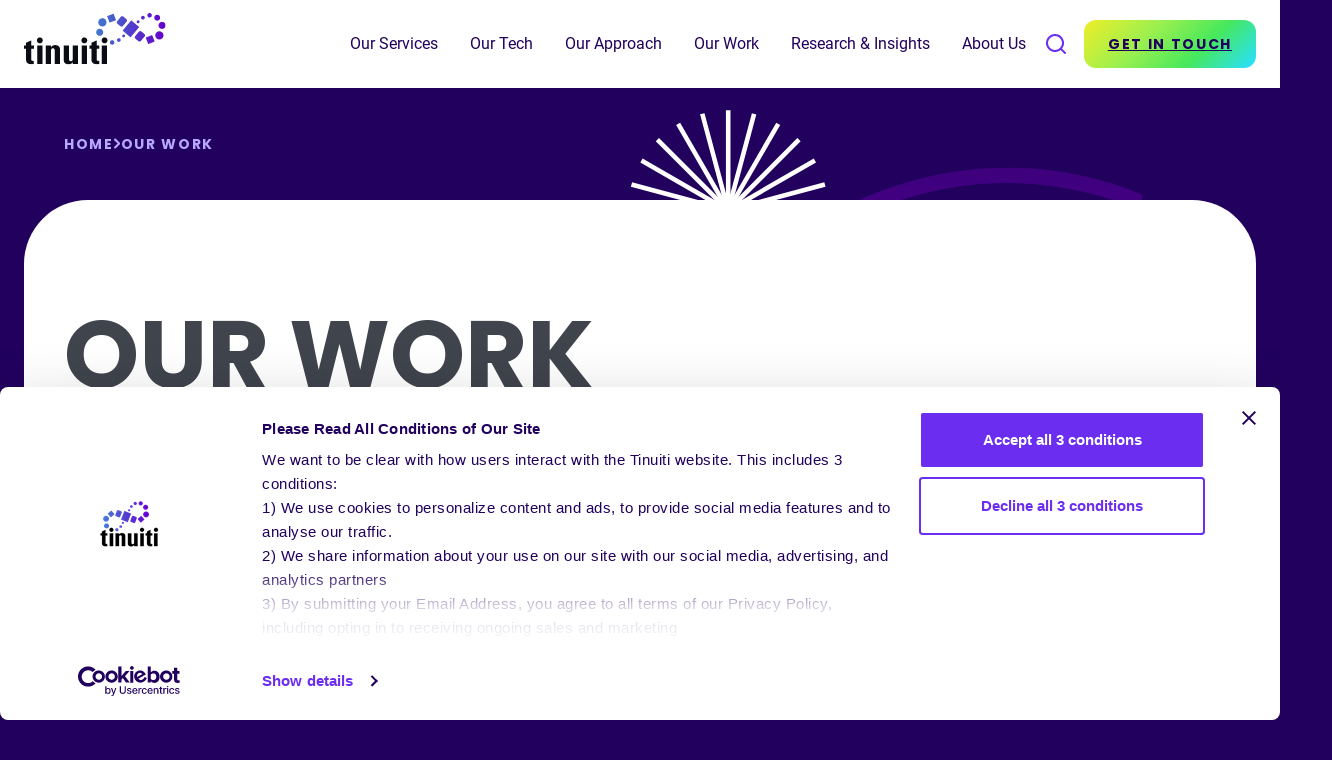

--- FILE ---
content_type: text/html; charset=UTF-8
request_url: https://tinuiti.com/work/
body_size: 79079
content:
<!DOCTYPE html>
<html lang="en-US">

<head> <script type="text/javascript">
/* <![CDATA[ */
var gform;gform||(document.addEventListener("gform_main_scripts_loaded",function(){gform.scriptsLoaded=!0}),document.addEventListener("gform/theme/scripts_loaded",function(){gform.themeScriptsLoaded=!0}),window.addEventListener("DOMContentLoaded",function(){gform.domLoaded=!0}),gform={domLoaded:!1,scriptsLoaded:!1,themeScriptsLoaded:!1,isFormEditor:()=>"function"==typeof InitializeEditor,callIfLoaded:function(o){return!(!gform.domLoaded||!gform.scriptsLoaded||!gform.themeScriptsLoaded&&!gform.isFormEditor()||(gform.isFormEditor()&&console.warn("The use of gform.initializeOnLoaded() is deprecated in the form editor context and will be removed in Gravity Forms 3.1."),o(),0))},initializeOnLoaded:function(o){gform.callIfLoaded(o)||(document.addEventListener("gform_main_scripts_loaded",()=>{gform.scriptsLoaded=!0,gform.callIfLoaded(o)}),document.addEventListener("gform/theme/scripts_loaded",()=>{gform.themeScriptsLoaded=!0,gform.callIfLoaded(o)}),window.addEventListener("DOMContentLoaded",()=>{gform.domLoaded=!0,gform.callIfLoaded(o)}))},hooks:{action:{},filter:{}},addAction:function(o,r,e,t){gform.addHook("action",o,r,e,t)},addFilter:function(o,r,e,t){gform.addHook("filter",o,r,e,t)},doAction:function(o){gform.doHook("action",o,arguments)},applyFilters:function(o){return gform.doHook("filter",o,arguments)},removeAction:function(o,r){gform.removeHook("action",o,r)},removeFilter:function(o,r,e){gform.removeHook("filter",o,r,e)},addHook:function(o,r,e,t,n){null==gform.hooks[o][r]&&(gform.hooks[o][r]=[]);var d=gform.hooks[o][r];null==n&&(n=r+"_"+d.length),gform.hooks[o][r].push({tag:n,callable:e,priority:t=null==t?10:t})},doHook:function(r,o,e){var t;if(e=Array.prototype.slice.call(e,1),null!=gform.hooks[r][o]&&((o=gform.hooks[r][o]).sort(function(o,r){return o.priority-r.priority}),o.forEach(function(o){"function"!=typeof(t=o.callable)&&(t=window[t]),"action"==r?t.apply(null,e):e[0]=t.apply(null,e)})),"filter"==r)return e[0]},removeHook:function(o,r,t,n){var e;null!=gform.hooks[o][r]&&(e=(e=gform.hooks[o][r]).filter(function(o,r,e){return!!(null!=n&&n!=o.tag||null!=t&&t!=o.priority)}),gform.hooks[o][r]=e)}});
/* ]]> */
</script>
<meta charset="UTF-8"><script>if(navigator.userAgent.match(/MSIE|Internet Explorer/i)||navigator.userAgent.match(/Trident\/7\..*?rv:11/i)){var href=document.location.href;if(!href.match(/[?&]nowprocket/)){if(href.indexOf("?")==-1){if(href.indexOf("#")==-1){document.location.href=href+"?nowprocket=1"}else{document.location.href=href.replace("#","?nowprocket=1#")}}else{if(href.indexOf("#")==-1){document.location.href=href+"&nowprocket=1"}else{document.location.href=href.replace("#","&nowprocket=1#")}}}}</script><script>(()=>{class RocketLazyLoadScripts{constructor(){this.v="2.0.4",this.userEvents=["keydown","keyup","mousedown","mouseup","mousemove","mouseover","mouseout","touchmove","touchstart","touchend","touchcancel","wheel","click","dblclick","input"],this.attributeEvents=["onblur","onclick","oncontextmenu","ondblclick","onfocus","onmousedown","onmouseenter","onmouseleave","onmousemove","onmouseout","onmouseover","onmouseup","onmousewheel","onscroll","onsubmit"]}async t(){this.i(),this.o(),/iP(ad|hone)/.test(navigator.userAgent)&&this.h(),this.u(),this.l(this),this.m(),this.k(this),this.p(this),this._(),await Promise.all([this.R(),this.L()]),this.lastBreath=Date.now(),this.S(this),this.P(),this.D(),this.O(),this.M(),await this.C(this.delayedScripts.normal),await this.C(this.delayedScripts.defer),await this.C(this.delayedScripts.async),await this.T(),await this.F(),await this.j(),await this.A(),window.dispatchEvent(new Event("rocket-allScriptsLoaded")),this.everythingLoaded=!0,this.lastTouchEnd&&await new Promise(t=>setTimeout(t,500-Date.now()+this.lastTouchEnd)),this.I(),this.H(),this.U(),this.W()}i(){this.CSPIssue=sessionStorage.getItem("rocketCSPIssue"),document.addEventListener("securitypolicyviolation",t=>{this.CSPIssue||"script-src-elem"!==t.violatedDirective||"data"!==t.blockedURI||(this.CSPIssue=!0,sessionStorage.setItem("rocketCSPIssue",!0))},{isRocket:!0})}o(){window.addEventListener("pageshow",t=>{this.persisted=t.persisted,this.realWindowLoadedFired=!0},{isRocket:!0}),window.addEventListener("pagehide",()=>{this.onFirstUserAction=null},{isRocket:!0})}h(){let t;function e(e){t=e}window.addEventListener("touchstart",e,{isRocket:!0}),window.addEventListener("touchend",function i(o){o.changedTouches[0]&&t.changedTouches[0]&&Math.abs(o.changedTouches[0].pageX-t.changedTouches[0].pageX)<10&&Math.abs(o.changedTouches[0].pageY-t.changedTouches[0].pageY)<10&&o.timeStamp-t.timeStamp<200&&(window.removeEventListener("touchstart",e,{isRocket:!0}),window.removeEventListener("touchend",i,{isRocket:!0}),"INPUT"===o.target.tagName&&"text"===o.target.type||(o.target.dispatchEvent(new TouchEvent("touchend",{target:o.target,bubbles:!0})),o.target.dispatchEvent(new MouseEvent("mouseover",{target:o.target,bubbles:!0})),o.target.dispatchEvent(new PointerEvent("click",{target:o.target,bubbles:!0,cancelable:!0,detail:1,clientX:o.changedTouches[0].clientX,clientY:o.changedTouches[0].clientY})),event.preventDefault()))},{isRocket:!0})}q(t){this.userActionTriggered||("mousemove"!==t.type||this.firstMousemoveIgnored?"keyup"===t.type||"mouseover"===t.type||"mouseout"===t.type||(this.userActionTriggered=!0,this.onFirstUserAction&&this.onFirstUserAction()):this.firstMousemoveIgnored=!0),"click"===t.type&&t.preventDefault(),t.stopPropagation(),t.stopImmediatePropagation(),"touchstart"===this.lastEvent&&"touchend"===t.type&&(this.lastTouchEnd=Date.now()),"click"===t.type&&(this.lastTouchEnd=0),this.lastEvent=t.type,t.composedPath&&t.composedPath()[0].getRootNode()instanceof ShadowRoot&&(t.rocketTarget=t.composedPath()[0]),this.savedUserEvents.push(t)}u(){this.savedUserEvents=[],this.userEventHandler=this.q.bind(this),this.userEvents.forEach(t=>window.addEventListener(t,this.userEventHandler,{passive:!1,isRocket:!0})),document.addEventListener("visibilitychange",this.userEventHandler,{isRocket:!0})}U(){this.userEvents.forEach(t=>window.removeEventListener(t,this.userEventHandler,{passive:!1,isRocket:!0})),document.removeEventListener("visibilitychange",this.userEventHandler,{isRocket:!0}),this.savedUserEvents.forEach(t=>{(t.rocketTarget||t.target).dispatchEvent(new window[t.constructor.name](t.type,t))})}m(){const t="return false",e=Array.from(this.attributeEvents,t=>"data-rocket-"+t),i="["+this.attributeEvents.join("],[")+"]",o="[data-rocket-"+this.attributeEvents.join("],[data-rocket-")+"]",s=(e,i,o)=>{o&&o!==t&&(e.setAttribute("data-rocket-"+i,o),e["rocket"+i]=new Function("event",o),e.setAttribute(i,t))};new MutationObserver(t=>{for(const n of t)"attributes"===n.type&&(n.attributeName.startsWith("data-rocket-")||this.everythingLoaded?n.attributeName.startsWith("data-rocket-")&&this.everythingLoaded&&this.N(n.target,n.attributeName.substring(12)):s(n.target,n.attributeName,n.target.getAttribute(n.attributeName))),"childList"===n.type&&n.addedNodes.forEach(t=>{if(t.nodeType===Node.ELEMENT_NODE)if(this.everythingLoaded)for(const i of[t,...t.querySelectorAll(o)])for(const t of i.getAttributeNames())e.includes(t)&&this.N(i,t.substring(12));else for(const e of[t,...t.querySelectorAll(i)])for(const t of e.getAttributeNames())this.attributeEvents.includes(t)&&s(e,t,e.getAttribute(t))})}).observe(document,{subtree:!0,childList:!0,attributeFilter:[...this.attributeEvents,...e]})}I(){this.attributeEvents.forEach(t=>{document.querySelectorAll("[data-rocket-"+t+"]").forEach(e=>{this.N(e,t)})})}N(t,e){const i=t.getAttribute("data-rocket-"+e);i&&(t.setAttribute(e,i),t.removeAttribute("data-rocket-"+e))}k(t){Object.defineProperty(HTMLElement.prototype,"onclick",{get(){return this.rocketonclick||null},set(e){this.rocketonclick=e,this.setAttribute(t.everythingLoaded?"onclick":"data-rocket-onclick","this.rocketonclick(event)")}})}S(t){function e(e,i){let o=e[i];e[i]=null,Object.defineProperty(e,i,{get:()=>o,set(s){t.everythingLoaded?o=s:e["rocket"+i]=o=s}})}e(document,"onreadystatechange"),e(window,"onload"),e(window,"onpageshow");try{Object.defineProperty(document,"readyState",{get:()=>t.rocketReadyState,set(e){t.rocketReadyState=e},configurable:!0}),document.readyState="loading"}catch(t){console.log("WPRocket DJE readyState conflict, bypassing")}}l(t){this.originalAddEventListener=EventTarget.prototype.addEventListener,this.originalRemoveEventListener=EventTarget.prototype.removeEventListener,this.savedEventListeners=[],EventTarget.prototype.addEventListener=function(e,i,o){o&&o.isRocket||!t.B(e,this)&&!t.userEvents.includes(e)||t.B(e,this)&&!t.userActionTriggered||e.startsWith("rocket-")||t.everythingLoaded?t.originalAddEventListener.call(this,e,i,o):(t.savedEventListeners.push({target:this,remove:!1,type:e,func:i,options:o}),"mouseenter"!==e&&"mouseleave"!==e||t.originalAddEventListener.call(this,e,t.savedUserEvents.push,o))},EventTarget.prototype.removeEventListener=function(e,i,o){o&&o.isRocket||!t.B(e,this)&&!t.userEvents.includes(e)||t.B(e,this)&&!t.userActionTriggered||e.startsWith("rocket-")||t.everythingLoaded?t.originalRemoveEventListener.call(this,e,i,o):t.savedEventListeners.push({target:this,remove:!0,type:e,func:i,options:o})}}J(t,e){this.savedEventListeners=this.savedEventListeners.filter(i=>{let o=i.type,s=i.target||window;return e!==o||t!==s||(this.B(o,s)&&(i.type="rocket-"+o),this.$(i),!1)})}H(){EventTarget.prototype.addEventListener=this.originalAddEventListener,EventTarget.prototype.removeEventListener=this.originalRemoveEventListener,this.savedEventListeners.forEach(t=>this.$(t))}$(t){t.remove?this.originalRemoveEventListener.call(t.target,t.type,t.func,t.options):this.originalAddEventListener.call(t.target,t.type,t.func,t.options)}p(t){let e;function i(e){return t.everythingLoaded?e:e.split(" ").map(t=>"load"===t||t.startsWith("load.")?"rocket-jquery-load":t).join(" ")}function o(o){function s(e){const s=o.fn[e];o.fn[e]=o.fn.init.prototype[e]=function(){return this[0]===window&&t.userActionTriggered&&("string"==typeof arguments[0]||arguments[0]instanceof String?arguments[0]=i(arguments[0]):"object"==typeof arguments[0]&&Object.keys(arguments[0]).forEach(t=>{const e=arguments[0][t];delete arguments[0][t],arguments[0][i(t)]=e})),s.apply(this,arguments),this}}if(o&&o.fn&&!t.allJQueries.includes(o)){const e={DOMContentLoaded:[],"rocket-DOMContentLoaded":[]};for(const t in e)document.addEventListener(t,()=>{e[t].forEach(t=>t())},{isRocket:!0});o.fn.ready=o.fn.init.prototype.ready=function(i){function s(){parseInt(o.fn.jquery)>2?setTimeout(()=>i.bind(document)(o)):i.bind(document)(o)}return"function"==typeof i&&(t.realDomReadyFired?!t.userActionTriggered||t.fauxDomReadyFired?s():e["rocket-DOMContentLoaded"].push(s):e.DOMContentLoaded.push(s)),o([])},s("on"),s("one"),s("off"),t.allJQueries.push(o)}e=o}t.allJQueries=[],o(window.jQuery),Object.defineProperty(window,"jQuery",{get:()=>e,set(t){o(t)}})}P(){const t=new Map;document.write=document.writeln=function(e){const i=document.currentScript,o=document.createRange(),s=i.parentElement;let n=t.get(i);void 0===n&&(n=i.nextSibling,t.set(i,n));const c=document.createDocumentFragment();o.setStart(c,0),c.appendChild(o.createContextualFragment(e)),s.insertBefore(c,n)}}async R(){return new Promise(t=>{this.userActionTriggered?t():this.onFirstUserAction=t})}async L(){return new Promise(t=>{document.addEventListener("DOMContentLoaded",()=>{this.realDomReadyFired=!0,t()},{isRocket:!0})})}async j(){return this.realWindowLoadedFired?Promise.resolve():new Promise(t=>{window.addEventListener("load",t,{isRocket:!0})})}M(){this.pendingScripts=[];this.scriptsMutationObserver=new MutationObserver(t=>{for(const e of t)e.addedNodes.forEach(t=>{"SCRIPT"!==t.tagName||t.noModule||t.isWPRocket||this.pendingScripts.push({script:t,promise:new Promise(e=>{const i=()=>{const i=this.pendingScripts.findIndex(e=>e.script===t);i>=0&&this.pendingScripts.splice(i,1),e()};t.addEventListener("load",i,{isRocket:!0}),t.addEventListener("error",i,{isRocket:!0}),setTimeout(i,1e3)})})})}),this.scriptsMutationObserver.observe(document,{childList:!0,subtree:!0})}async F(){await this.X(),this.pendingScripts.length?(await this.pendingScripts[0].promise,await this.F()):this.scriptsMutationObserver.disconnect()}D(){this.delayedScripts={normal:[],async:[],defer:[]},document.querySelectorAll("script[type$=rocketlazyloadscript]").forEach(t=>{t.hasAttribute("data-rocket-src")?t.hasAttribute("async")&&!1!==t.async?this.delayedScripts.async.push(t):t.hasAttribute("defer")&&!1!==t.defer||"module"===t.getAttribute("data-rocket-type")?this.delayedScripts.defer.push(t):this.delayedScripts.normal.push(t):this.delayedScripts.normal.push(t)})}async _(){await this.L();let t=[];document.querySelectorAll("script[type$=rocketlazyloadscript][data-rocket-src]").forEach(e=>{let i=e.getAttribute("data-rocket-src");if(i&&!i.startsWith("data:")){i.startsWith("//")&&(i=location.protocol+i);try{const o=new URL(i).origin;o!==location.origin&&t.push({src:o,crossOrigin:e.crossOrigin||"module"===e.getAttribute("data-rocket-type")})}catch(t){}}}),t=[...new Map(t.map(t=>[JSON.stringify(t),t])).values()],this.Y(t,"preconnect")}async G(t){if(await this.K(),!0!==t.noModule||!("noModule"in HTMLScriptElement.prototype))return new Promise(e=>{let i;function o(){(i||t).setAttribute("data-rocket-status","executed"),e()}try{if(navigator.userAgent.includes("Firefox/")||""===navigator.vendor||this.CSPIssue)i=document.createElement("script"),[...t.attributes].forEach(t=>{let e=t.nodeName;"type"!==e&&("data-rocket-type"===e&&(e="type"),"data-rocket-src"===e&&(e="src"),i.setAttribute(e,t.nodeValue))}),t.text&&(i.text=t.text),t.nonce&&(i.nonce=t.nonce),i.hasAttribute("src")?(i.addEventListener("load",o,{isRocket:!0}),i.addEventListener("error",()=>{i.setAttribute("data-rocket-status","failed-network"),e()},{isRocket:!0}),setTimeout(()=>{i.isConnected||e()},1)):(i.text=t.text,o()),i.isWPRocket=!0,t.parentNode.replaceChild(i,t);else{const i=t.getAttribute("data-rocket-type"),s=t.getAttribute("data-rocket-src");i?(t.type=i,t.removeAttribute("data-rocket-type")):t.removeAttribute("type"),t.addEventListener("load",o,{isRocket:!0}),t.addEventListener("error",i=>{this.CSPIssue&&i.target.src.startsWith("data:")?(console.log("WPRocket: CSP fallback activated"),t.removeAttribute("src"),this.G(t).then(e)):(t.setAttribute("data-rocket-status","failed-network"),e())},{isRocket:!0}),s?(t.fetchPriority="high",t.removeAttribute("data-rocket-src"),t.src=s):t.src="data:text/javascript;base64,"+window.btoa(unescape(encodeURIComponent(t.text)))}}catch(i){t.setAttribute("data-rocket-status","failed-transform"),e()}});t.setAttribute("data-rocket-status","skipped")}async C(t){const e=t.shift();return e?(e.isConnected&&await this.G(e),this.C(t)):Promise.resolve()}O(){this.Y([...this.delayedScripts.normal,...this.delayedScripts.defer,...this.delayedScripts.async],"preload")}Y(t,e){this.trash=this.trash||[];let i=!0;var o=document.createDocumentFragment();t.forEach(t=>{const s=t.getAttribute&&t.getAttribute("data-rocket-src")||t.src;if(s&&!s.startsWith("data:")){const n=document.createElement("link");n.href=s,n.rel=e,"preconnect"!==e&&(n.as="script",n.fetchPriority=i?"high":"low"),t.getAttribute&&"module"===t.getAttribute("data-rocket-type")&&(n.crossOrigin=!0),t.crossOrigin&&(n.crossOrigin=t.crossOrigin),t.integrity&&(n.integrity=t.integrity),t.nonce&&(n.nonce=t.nonce),o.appendChild(n),this.trash.push(n),i=!1}}),document.head.appendChild(o)}W(){this.trash.forEach(t=>t.remove())}async T(){try{document.readyState="interactive"}catch(t){}this.fauxDomReadyFired=!0;try{await this.K(),this.J(document,"readystatechange"),document.dispatchEvent(new Event("rocket-readystatechange")),await this.K(),document.rocketonreadystatechange&&document.rocketonreadystatechange(),await this.K(),this.J(document,"DOMContentLoaded"),document.dispatchEvent(new Event("rocket-DOMContentLoaded")),await this.K(),this.J(window,"DOMContentLoaded"),window.dispatchEvent(new Event("rocket-DOMContentLoaded"))}catch(t){console.error(t)}}async A(){try{document.readyState="complete"}catch(t){}try{await this.K(),this.J(document,"readystatechange"),document.dispatchEvent(new Event("rocket-readystatechange")),await this.K(),document.rocketonreadystatechange&&document.rocketonreadystatechange(),await this.K(),this.J(window,"load"),window.dispatchEvent(new Event("rocket-load")),await this.K(),window.rocketonload&&window.rocketonload(),await this.K(),this.allJQueries.forEach(t=>t(window).trigger("rocket-jquery-load")),await this.K(),this.J(window,"pageshow");const t=new Event("rocket-pageshow");t.persisted=this.persisted,window.dispatchEvent(t),await this.K(),window.rocketonpageshow&&window.rocketonpageshow({persisted:this.persisted})}catch(t){console.error(t)}}async K(){Date.now()-this.lastBreath>45&&(await this.X(),this.lastBreath=Date.now())}async X(){return document.hidden?new Promise(t=>setTimeout(t)):new Promise(t=>requestAnimationFrame(t))}B(t,e){return e===document&&"readystatechange"===t||(e===document&&"DOMContentLoaded"===t||(e===window&&"DOMContentLoaded"===t||(e===window&&"load"===t||e===window&&"pageshow"===t)))}static run(){(new RocketLazyLoadScripts).t()}}RocketLazyLoadScripts.run()})();</script>
	
	<meta name="viewport" content="width=device-width, initial-scale=1">
	<meta name="format-detection" content="telephone=no">
	<link rel="profile" href="//gmpg.org/xfn/11">
	<link rel="pingback" href="https://tinuiti.com/xmlrpc.php">

			<link rel="apple-touch-icon" href="https://tinuiti.com/wp-content/uploads/2024/03/favicon_260x260.ico">
				<link rel="icon" type="image/x-icon" sizes="32x32" href="https://tinuiti.com/wp-content/uploads/2024/03/favicon_32x32.ico">
				<link rel="icon" type="image/x-icon" sizes="16x16" href="https://tinuiti.com/wp-content/uploads/2024/03/favicon_16x16.ico">
		

	<script type="rocketlazyloadscript" data-rocket-type="text/javascript">
	window.dataLayer = window.dataLayer || [];

	function gtag() {
		dataLayer.push(arguments);
	}

	gtag("consent", "default", {
		ad_personalization: "denied",
		ad_storage: "denied",
		ad_user_data: "denied",
		analytics_storage: "denied",
		functionality_storage: "denied",
		personalization_storage: "denied",
		security_storage: "granted",
		wait_for_update: 500,
	});
	gtag("set", "ads_data_redaction", true);
	</script>
<script type="text/javascript"
		id="Cookiebot"
		src="https://consent.cookiebot.com/uc.js"
		data-implementation="wp"
		data-cbid="43f8b058-edb4-4fbc-9a47-da80a78cb0db"
							defer	></script>
<meta name='robots' content='index, follow, max-image-preview:large, max-snippet:-1, max-video-preview:-1' />
    <!-- Start VWO Common Smartcode -->
    <script data-cfasync="false" nowprocket data-jetpack-boost="ignore" type='text/javascript'>
        var _vwo_clicks = 10;
    </script>
    <!-- End VWO Common Smartcode -->
        <!-- Start VWO Async SmartCode -->
    <link rel="preconnect" href="https://dev.visualwebsiteoptimizer.com" />
    <script data-cfasync="false" nowprocket data-jetpack-boost="ignore" type='text/javascript' id='vwoCode'>
        /* Fix: wp-rocket (application/ld+json) */
        window._vwo_code || (function () {
            var w=window,
            d=document;
            var account_id=968564,
            version=2.2,
            settings_tolerance=2000,
            library_tolerance=2500,
            use_existing_jquery=false,
            platform='web',
            hide_element='body',
            hide_element_style='opacity:0 !important;filter:alpha(opacity=0) !important;background:none !important';
            /* DO NOT EDIT BELOW THIS LINE */
            if(f=!1,v=d.querySelector('#vwoCode'),cc={},-1<d.URL.indexOf('__vwo_disable__')||w._vwo_code)return;try{var e=JSON.parse(localStorage.getItem('_vwo_'+account_id+'_config'));cc=e&&'object'==typeof e?e:{}}catch(e){}function r(t){try{return decodeURIComponent(t)}catch(e){return t}}var s=function(){var e={combination:[],combinationChoose:[],split:[],exclude:[],uuid:null,consent:null,optOut:null},t=d.cookie||'';if(!t)return e;for(var n,i,o=/(?:^|;\s*)(?:(_vis_opt_exp_(\d+)_combi=([^;]*))|(_vis_opt_exp_(\d+)_combi_choose=([^;]*))|(_vis_opt_exp_(\d+)_split=([^:;]*))|(_vis_opt_exp_(\d+)_exclude=[^;]*)|(_vis_opt_out=([^;]*))|(_vwo_global_opt_out=[^;]*)|(_vwo_uuid=([^;]*))|(_vwo_consent=([^;]*)))/g;null!==(n=o.exec(t));)try{n[1]?e.combination.push({id:n[2],value:r(n[3])}):n[4]?e.combinationChoose.push({id:n[5],value:r(n[6])}):n[7]?e.split.push({id:n[8],value:r(n[9])}):n[10]?e.exclude.push({id:n[11]}):n[12]?e.optOut=r(n[13]):n[14]?e.optOut=!0:n[15]?e.uuid=r(n[16]):n[17]&&(i=r(n[18]),e.consent=i&&3<=i.length?i.substring(0,3):null)}catch(e){}return e}();function i(){var e=function(){if(w.VWO&&Array.isArray(w.VWO))for(var e=0;e<w.VWO.length;e++){var t=w.VWO[e];if(Array.isArray(t)&&('setVisitorId'===t[0]||'setSessionId'===t[0]))return!0}return!1}(),t='a='+account_id+'&u='+encodeURIComponent(w._vis_opt_url||d.URL)+'&vn='+version+'&ph=1'+('undefined'!=typeof platform?'&p='+platform:'')+'&st='+w.performance.now();e||((n=function(){var e,t=[],n={},i=w.VWO&&w.VWO.appliedCampaigns||{};for(e in i){var o=i[e]&&i[e].v;o&&(t.push(e+'-'+o+'-1'),n[e]=!0)}if(s&&s.combination)for(var r=0;r<s.combination.length;r++){var a=s.combination[r];n[a.id]||t.push(a.id+'-'+a.value)}return t.join('|')}())&&(t+='&c='+n),(n=function(){var e=[],t={};if(s&&s.combinationChoose)for(var n=0;n<s.combinationChoose.length;n++){var i=s.combinationChoose[n];e.push(i.id+'-'+i.value),t[i.id]=!0}if(s&&s.split)for(var o=0;o<s.split.length;o++)t[(i=s.split[o]).id]||e.push(i.id+'-'+i.value);return e.join('|')}())&&(t+='&cc='+n),(n=function(){var e={},t=[];if(w.VWO&&Array.isArray(w.VWO))for(var n=0;n<w.VWO.length;n++){var i=w.VWO[n];if(Array.isArray(i)&&'setVariation'===i[0]&&i[1]&&Array.isArray(i[1]))for(var o=0;o<i[1].length;o++){var r,a=i[1][o];a&&'object'==typeof a&&(r=a.e,a=a.v,r&&a&&(e[r]=a))}}for(r in e)t.push(r+'-'+e[r]);return t.join('|')}())&&(t+='&sv='+n)),s&&s.optOut&&(t+='&o='+s.optOut);var n=function(){var e=[],t={};if(s&&s.exclude)for(var n=0;n<s.exclude.length;n++){var i=s.exclude[n];t[i.id]||(e.push(i.id),t[i.id]=!0)}return e.join('|')}();return n&&(t+='&e='+n),s&&s.uuid&&(t+='&id='+s.uuid),s&&s.consent&&(t+='&consent='+s.consent),w.name&&-1<w.name.indexOf('_vis_preview')&&(t+='&pM=true'),w.VWO&&w.VWO.ed&&(t+='&ed='+w.VWO.ed),t}code={nonce:v&&v.nonce,use_existing_jquery:function(){return'undefined'!=typeof use_existing_jquery?use_existing_jquery:void 0},library_tolerance:function(){return'undefined'!=typeof library_tolerance?library_tolerance:void 0},settings_tolerance:function(){return cc.sT||settings_tolerance},hide_element_style:function(){return'{'+(cc.hES||hide_element_style)+'}'},hide_element:function(){return performance.getEntriesByName('first-contentful-paint')[0]?'':'string'==typeof cc.hE?cc.hE:hide_element},getVersion:function(){return version},finish:function(e){var t;f||(f=!0,(t=d.getElementById('_vis_opt_path_hides'))&&t.parentNode.removeChild(t),e&&((new Image).src='https://dev.visualwebsiteoptimizer.com/ee.gif?a='+account_id+e))},finished:function(){return f},addScript:function(e){var t=d.createElement('script');t.type='text/javascript',e.src?t.src=e.src:t.text=e.text,v&&t.setAttribute('nonce',v.nonce),d.getElementsByTagName('head')[0].appendChild(t)},load:function(e,t){t=t||{};var n=new XMLHttpRequest;n.open('GET',e,!0),n.withCredentials=!t.dSC,n.responseType=t.responseType||'text',n.onload=function(){if(t.onloadCb)return t.onloadCb(n,e);200===n.status?_vwo_code.addScript({text:n.responseText}):_vwo_code.finish('&e=loading_failure:'+e)},n.onerror=function(){if(t.onerrorCb)return t.onerrorCb(e);_vwo_code.finish('&e=loading_failure:'+e)},n.send()},init:function(){var e,t=this.settings_tolerance();w._vwo_settings_timer=setTimeout(function(){_vwo_code.finish()},t),'body'!==this.hide_element()?(n=d.createElement('style'),e=(t=this.hide_element())?t+this.hide_element_style():'',t=d.getElementsByTagName('head')[0],n.setAttribute('id','_vis_opt_path_hides'),v&&n.setAttribute('nonce',v.nonce),n.setAttribute('type','text/css'),n.styleSheet?n.styleSheet.cssText=e:n.appendChild(d.createTextNode(e)),t.appendChild(n)):(n=d.getElementsByTagName('head')[0],(e=d.createElement('div')).style.cssText='z-index: 2147483647 !important;position: fixed !important;left: 0 !important;top: 0 !important;width: 100% !important;height: 100% !important;background: white !important;',e.setAttribute('id','_vis_opt_path_hides'),e.classList.add('_vis_hide_layer'),n.parentNode.insertBefore(e,n.nextSibling));var n='https://dev.visualwebsiteoptimizer.com/j.php?'+i();-1!==w.location.search.indexOf('_vwo_xhr')?this.addScript({src:n}):this.load(n+'&x=true',{l:1})}};w._vwo_code=code;code.init();})();
    </script>
    <!-- End VWO Async SmartCode -->
    <script type="rocketlazyloadscript" id="category-data-layer">window.dataLayer = window.dataLayer || [];window.dataLayer.push({"PageCategory": "Our Work","PageSubCategory1": "","PageSubCategory2": ""});</script>
	<!-- This site is optimized with the Yoast SEO plugin v26.6 - https://yoast.com/wordpress/plugins/seo/ -->
	<title>Our Work Archive | Tinuiti</title>
<link data-rocket-prefetch href="https://cdn.dreamdata.cloud" rel="dns-prefetch">
<link data-rocket-prefetch href="https://www.googletagmanager.com" rel="dns-prefetch">
<link data-rocket-prefetch href="https://consent.cookiebot.com" rel="dns-prefetch">
<link data-rocket-prefetch href="https://www.youtube.com" rel="dns-prefetch">
<link data-rocket-prefetch href="https://tab-snippets-staging.s3.us-east-1.amazonaws.com" rel="dns-prefetch">
<link data-rocket-prefetch href="https://a.omappapi.com" rel="dns-prefetch">
<link data-rocket-prefetch href="https://consentcdn.cookiebot.com" rel="dns-prefetch">
<link crossorigin data-rocket-preload as="font" href="https://tinuiti.com/wp-content/themes/tinuiti/assets/fonts/Roboto/Roboto-Regular.woff2" rel="preload">
<link crossorigin data-rocket-preload as="font" href="https://tinuiti.com/wp-content/themes/tinuiti/assets/fonts/Poppins/Poppins-Regular.woff2" rel="preload"><link rel="preload" data-rocket-preload as="image" href="https://tinuiti.com/wp-content/uploads/2025/12/RoughCountry_featured.webp" fetchpriority="high">
	<link rel="canonical" href="https://tinuiti.com/work/" />
	<meta property="og:locale" content="en_US" />
	<meta property="og:type" content="website" />
	<meta property="og:title" content="Our Work Archive | Tinuiti" />
	<meta property="og:url" content="https://tinuiti.com/our-work/" />
	<meta property="og:site_name" content="Tinuiti" />
	<meta name="twitter:card" content="summary_large_image" />
	<meta name="twitter:site" content="@Tinuiti" />
	<script type="application/ld+json" class="yoast-schema-graph">{"@context":"https://schema.org","@graph":[{"@type":"CollectionPage","@id":"https://tinuiti.com/our-work/","url":"https://tinuiti.com/our-work/","name":"Our Work Archive | Tinuiti","isPartOf":{"@id":"https://tinuiti.com/#website"},"primaryImageOfPage":{"@id":"https://tinuiti.com/our-work/#primaryimage"},"image":{"@id":"https://tinuiti.com/our-work/#primaryimage"},"thumbnailUrl":"https://tinuiti.com/wp-content/uploads/2025/12/RoughCountry_featured.webp","inLanguage":"en-US"},{"@type":"ImageObject","inLanguage":"en-US","@id":"https://tinuiti.com/our-work/#primaryimage","url":"https://tinuiti.com/wp-content/uploads/2025/12/RoughCountry_featured.webp","contentUrl":"https://tinuiti.com/wp-content/uploads/2025/12/RoughCountry_featured.webp","width":816,"height":544,"caption":"jeep with accessories driving over rocky terrain"},{"@type":"WebSite","@id":"https://tinuiti.com/#website","url":"https://tinuiti.com/","name":"Tinuiti","description":"Largest Independent Performance Marketing Firm","publisher":{"@id":"https://tinuiti.com/#organization"},"potentialAction":[{"@type":"SearchAction","target":{"@type":"EntryPoint","urlTemplate":"https://tinuiti.com/?s={search_term_string}"},"query-input":{"@type":"PropertyValueSpecification","valueRequired":true,"valueName":"search_term_string"}}],"inLanguage":"en-US"},{"@type":"Organization","@id":"https://tinuiti.com/#organization","name":"Tinuiti","url":"https://tinuiti.com/","logo":{"@type":"ImageObject","inLanguage":"en-US","@id":"https://tinuiti.com/#/schema/logo/image/","url":"https://tinuiti.com/wp-content/uploads/2024/01/tinuiti-logo-primary.svg","contentUrl":"https://tinuiti.com/wp-content/uploads/2024/01/tinuiti-logo-primary.svg","width":138,"height":80,"caption":"Tinuiti"},"image":{"@id":"https://tinuiti.com/#/schema/logo/image/"},"sameAs":["https://www.facebook.com/tinuiti1/","https://x.com/Tinuiti","https://www.linkedin.com/company/tinuiti"]}]}</script>
	<!-- / Yoast SEO plugin. -->


<link rel='dns-prefetch' href='//a.omappapi.com' />
<link rel='dns-prefetch' href='//use.typekit.net' />

<link rel="alternate" type="application/rss+xml" title="Tinuiti &raquo; Feed" href="https://tinuiti.com/feed/" />
<link rel="alternate" type="application/rss+xml" title="Tinuiti &raquo; Comments Feed" href="https://tinuiti.com/comments/feed/" />
<link rel="alternate" type="application/rss+xml" title="Tinuiti &raquo; Our Work Feed" href="https://tinuiti.com/work/feed/" />
<style id='wp-img-auto-sizes-contain-inline-css' type='text/css'>
img:is([sizes=auto i],[sizes^="auto," i]){contain-intrinsic-size:3000px 1500px}
/*# sourceURL=wp-img-auto-sizes-contain-inline-css */
</style>
<link data-minify="1" rel='stylesheet' id='obvious-font-css' href='https://tinuiti.com/wp-content/cache/min/1/gkx4jaq.css?ver=1762855187' type='text/css' media='all' />
<style id='rocket-lazyload-inline-css' type='text/css'>
.rll-youtube-player{position:relative;padding-bottom:56.23%;height:0;overflow:hidden;max-width:100%;}.rll-youtube-player:focus-within{outline: 2px solid currentColor;outline-offset: 5px;}.rll-youtube-player iframe{position:absolute;top:0;left:0;width:100%;height:100%;z-index:100;background:0 0}.rll-youtube-player img{bottom:0;display:block;left:0;margin:auto;max-width:100%;width:100%;position:absolute;right:0;top:0;border:none;height:auto;-webkit-transition:.4s all;-moz-transition:.4s all;transition:.4s all}.rll-youtube-player img:hover{-webkit-filter:brightness(75%)}.rll-youtube-player .play{height:100%;width:100%;left:0;top:0;position:absolute;background:url(https://tinuiti.com/wp-content/plugins/wp-rocket/assets/img/youtube.png) no-repeat center;background-color: transparent !important;cursor:pointer;border:none;}.wp-embed-responsive .wp-has-aspect-ratio .rll-youtube-player{position:absolute;padding-bottom:0;width:100%;height:100%;top:0;bottom:0;left:0;right:0}
/*# sourceURL=rocket-lazyload-inline-css */
</style>
<script type="rocketlazyloadscript" data-rocket-type="text/javascript" data-rocket-src="https://tinuiti.com/wp-includes/js/jquery/jquery.min.js?ver=3.7.1" id="jquery-core-js" data-rocket-defer defer></script>
<script type="rocketlazyloadscript" data-rocket-type="text/javascript" data-rocket-src="https://tinuiti.com/wp-includes/js/jquery/jquery-migrate.min.js?ver=3.4.1" id="jquery-migrate-js" data-rocket-defer defer></script>
<script type="rocketlazyloadscript" data-rocket-type="text/javascript" data-rocket-src="https://www.youtube.com/iframe_api?ver=1.0.0" id="youtube_api-js" data-rocket-defer defer></script>
<script type="rocketlazyloadscript" data-minify="1" data-rocket-type="text/javascript" data-rocket-src="https://tinuiti.com/wp-content/cache/min/1/api/player.js?ver=1762855187" id="vimeo_api-js" data-rocket-defer defer></script>
<link rel="EditURI" type="application/rsd+xml" title="RSD" href="https://tinuiti.com/xmlrpc.php?rsd" />
<!-- Header scripts --><!-- Google Tag Manager -->
<script type="rocketlazyloadscript">(function(w,d,s,l,i){w[l]=w[l]||[];w[l].push({'gtm.start':
new Date().getTime(),event:'gtm.js'});var f=d.getElementsByTagName(s)[0],
j=d.createElement(s),dl=l!='dataLayer'?'&l='+l:'';j.async=true;j.src=
'https://www.googletagmanager.com/gtm.js?id='+i+dl;f.parentNode.insertBefore(j,f);
})(window,document,'script','dataLayer','GTM-5GH8H97');</script>
<!-- End Google Tag Manager -->

<script type="rocketlazyloadscript" data-rocket-type="text/javascript">
function setCookie(name, value, days){
var date = new Date();
date.setTime(date.getTime() + (days*24*60*60*1000));
var expires = "; expires=" + date.toGMTString();
document.cookie = name + "=" + value + expires + ";path=/";
}
function getParam(p) {
	var match = RegExp('[?&]' + p + '=([^&]*)').exec(window.location.search);
	return match && decodeURIComponent(match[1].replace(/+/g, ' '));
	}
var gclid = getParam('gclid');
if(gclid){
var gclsrc = getParam('gclsrc');
if(!gclsrc || gclsrc.indexOf('aw') !== -1){
setCookie('gclid', gclid, 90);
}
}
</script>
<script type="rocketlazyloadscript" id="init-dreamdata">
!function(){var e="dreamdata",dreamdata=window[e]=window[e]||[];if(!dreamdata.initialize)if(dreamdata.invoked)window.console&&console.error&&console.error("Dreamdata snippet included twice.");else{dreamdata.invoked=!0,dreamdata.methods=["trackSubmit","trackClick","trackLink","trackForm","pageview","identify","reset","group","track","ready","alias","debug","page","screen","once","off","on","addSourceMiddleware","addIntegrationMiddleware","setAnonymousId","addDestinationMiddleware","register"],dreamdata.factory=function(t){return function(){if(window[e].initialized)return window[e][t].apply(window[e],arguments);var a=Array.prototype.slice.call(arguments);if(["track","screen","alias","group","page","identify"].indexOf(t)>-1){var r=document.querySelector("link[rel='canonical']");a.push({__t:"bpc",c:r&&r.getAttribute("href")||void 0,p:location.pathname,u:location.href,s:location.search,t:document.title,r:document.referrer})}return a.unshift(t),dreamdata.push(a),dreamdata}};for(var t=0;t<dreamdata.methods.length;t++){var a=dreamdata.methods[t];dreamdata[a]=dreamdata.factory(a)}dreamdata.load=function(t,a){var r=document.createElement("script");r.id="dreamdata-analytics",r.type="text/javascript",r.async=!0,r.setAttribute("data-global-dreamdata-analytics-key",e),r.src="https://cdn.dreamdata.cloud/scripts/analytics/next/dreamdata.min.js";var i=document.getElementsByTagName("script")[0];i.parentNode.insertBefore(r,i),dreamdata._loadOptions=a},dreamdata._writeKey="e895e4dd-bdd9-45f6-9738-6b2e6e840a4c",dreamdata.SNIPPET_VERSION="dreamdata-2.0.1",dreamdata.load("e895e4dd-bdd9-45f6-9738-6b2e6e840a4c", {"googleEnhancedConversions":true,"formTracking":{"html":true},"intentSources":{"autoGroup":true}}),dreamdata.page()}}();
</script>

<script type="rocketlazyloadscript" id="init-dreamdata-cl">
!function(){if(!window.dreamdata||!window.dreamdata.initialized){if(window.dreamdata){var e=document.getElementById("dreamdata-analytics");if(e&&e.type&&"text/javascript"==e.type)return}var a="dreamdata-cl",dreamdata=window[a]=window[a]||[];if(!dreamdata.initialize)if(dreamdata.invoked)window.console&&console.error&&console.error("Dreamdata CL snippet included twice.");else{dreamdata.invoked=!0,dreamdata.methods=["trackSubmit","trackClick","trackLink","trackForm","pageview","identify","reset","group","track","ready","alias","debug","page","screen","once","off","on","addSourceMiddleware","addIntegrationMiddleware","setAnonymousId","addDestinationMiddleware","register"],dreamdata.factory=function(e){return function(){if(window[a].initialized)return window[a][e].apply(window[a],arguments);var t=Array.prototype.slice.call(arguments);if(["track","screen","alias","group","page","identify"].indexOf(e)>-1){var r=document.querySelector("link[rel='canonical']");t.push({__t:"bpc",c:r&&r.getAttribute("href")||void 0,p:location.pathname,u:location.href,s:location.search,t:document.title,r:document.referrer})}return t.unshift(e),dreamdata.push(t),dreamdata}};for(var t=0;t<dreamdata.methods.length;t++){var r=dreamdata.methods[t];dreamdata[r]=dreamdata.factory(r)}dreamdata.load=function(e,t){var r=document.createElement("script");r.id="dreamdata-analytics-cl",r.type="text/javascript",r.async=!0,r.setAttribute("data-global-dreamdata-cl-analytics-key",a),r.src="https://cdn.drda.io/scripts/analytics/next/dreamdata.cl.min.js";var i=document.getElementsByTagName("script")[0];i.parentNode.insertBefore(r,i),dreamdata._loadOptions=t},dreamdata._writeKey="e895e4dd-bdd9-45f6-9738-6b2e6e840a4c",dreamdata.SNIPPET_VERSION="dreamdata-cl-2.0.0",dreamdata.load("e895e4dd-bdd9-45f6-9738-6b2e6e840a4c"),dreamdata.page()}}}();
</script>

<script async src="https://tab-snippets-staging.s3.us-east-1.amazonaws.com/56064d45-9ee0-4160-bc82-a4ea12442ad2.js"></script><!-- / Header scripts --><style class='wp-fonts-local' type='text/css'>
@font-face{font-family:Poppins;font-style:normal;font-weight:300;font-display:swap;src:url('https://tinuiti.com/wp-content/themes/tinuiti/assets/fonts/Poppins/Poppins-Light.woff2') format('woff2');font-stretch:normal;}
@font-face{font-family:Poppins;font-style:italic;font-weight:300;font-display:swap;src:url('https://tinuiti.com/wp-content/themes/tinuiti/assets/fonts/Poppins/Poppins-LightItalic.woff2') format('woff2');font-stretch:normal;}
@font-face{font-family:Poppins;font-style:normal;font-weight:400;font-display:swap;src:url('https://tinuiti.com/wp-content/themes/tinuiti/assets/fonts/Poppins/Poppins-Regular.woff2') format('woff2');font-stretch:normal;}
@font-face{font-family:Poppins;font-style:italic;font-weight:400;font-display:swap;src:url('https://tinuiti.com/wp-content/themes/tinuiti/assets/fonts/Poppins/Poppins-Italic.woff2') format('woff2');font-stretch:normal;}
@font-face{font-family:Poppins;font-style:normal;font-weight:700;font-display:swap;src:url('https://tinuiti.com/wp-content/themes/tinuiti/assets/fonts/Poppins/Poppins-Bold.woff2') format('woff2');font-stretch:normal;}
@font-face{font-family:Poppins;font-style:italic;font-weight:700;font-display:swap;src:url('https://tinuiti.com/wp-content/themes/tinuiti/assets/fonts/Poppins/Poppins-BoldItalic.woff2') format('woff2');font-stretch:normal;}
@font-face{font-family:Roboto;font-style:normal;font-weight:300;font-display:swap;src:url('https://tinuiti.com/wp-content/themes/tinuiti/assets/fonts/Roboto/Roboto-Light.woff2') format('woff2');font-stretch:normal;}
@font-face{font-family:Roboto;font-style:italic;font-weight:300;font-display:swap;src:url('https://tinuiti.com/wp-content/themes/tinuiti/assets/fonts/Roboto/Roboto-LightItalic.woff2') format('woff2');font-stretch:normal;}
@font-face{font-family:Roboto;font-style:normal;font-weight:400;font-display:swap;src:url('https://tinuiti.com/wp-content/themes/tinuiti/assets/fonts/Roboto/Roboto-Regular.woff2') format('woff2');font-stretch:normal;}
@font-face{font-family:Roboto;font-style:italic;font-weight:400;font-display:swap;src:url('https://tinuiti.com/wp-content/themes/tinuiti/assets/fonts/Roboto/Roboto-Italic.woff2') format('woff2');font-stretch:normal;}
@font-face{font-family:Roboto;font-style:normal;font-weight:700;font-display:swap;src:url('https://tinuiti.com/wp-content/themes/tinuiti/assets/fonts/Roboto/Roboto-Bold.woff2') format('woff2');font-stretch:normal;}
@font-face{font-family:Roboto;font-style:italic;font-weight:700;font-display:swap;src:url('https://tinuiti.com/wp-content/themes/tinuiti/assets/fonts/Roboto/Roboto-BoldItalic.woff2') format('woff2');font-stretch:normal;}
</style>
<noscript><style id="rocket-lazyload-nojs-css">.rll-youtube-player, [data-lazy-src]{display:none !important;}</style></noscript><meta name="generator" content="WP Rocket 3.20.2" data-wpr-features="wpr_delay_js wpr_defer_js wpr_minify_js wpr_lazyload_images wpr_lazyload_iframes wpr_preconnect_external_domains wpr_auto_preload_fonts wpr_oci wpr_minify_css wpr_preload_links wpr_desktop" /></head>

<body
	id="body"
	data-instant-intensity="viewport"
	class="archive post-type-archive post-type-archive-case-study wp-embed-responsive wp-theme-tinuiti"	style="background-color:#21005E"
>
	<!-- Body scripts --><!-- Google Tag Manager (noscript) -->
<noscript><iframe src="https://www.googletagmanager.com/ns.html?id=GTM-5GH8H97"
height="0" width="0" style="display:none;visibility:hidden"></iframe></noscript>
<!-- End Google Tag Manager (noscript) -->

<script type="rocketlazyloadscript">
function readCookie(name) {
var n = name + "=";
var cookie = document.cookie.split(';');
for(var i=0;i < cookie.length;i++) {
var c = cookie[i];
while (c.charAt(0)==' '){c = c.substring(1,c.length);}
if (c.indexOf(n) == 0){return c.substring(n.length,c.length);}
}
return null;
}

window.onload = function() {
var gclidField = document.getElementById('gclid_field');
if (gclidField !== null) {
gclidField.value =
readCookie('gclid');
}
}
</script><!-- / Body scripts -->
	<a href="#main" class="screen-reader-shortcut">
		Skip to content	</a>

	
<header class="g01" role="banner" id="header">
	<div class="g01__main">

		<div class="g01__container">

			<a href="https://tinuiti.com" class="g01__link">
				<svg width="143" height="52" viewBox="0 0 143 52" fill="none" xmlns="http://www.w3.org/2000/svg">
<g id="Logo" clip-path="url(#clip0_2968_5969)">
<path id="Vector" d="M0 32.4188H2.1035V29.7299L7.31322 27.4099V32.4233H10.0094V35.6277H7.31322V45.5744C7.31322 46.9744 7.27757 47.8944 8.97552 47.8944C9.30976 47.8944 9.63955 47.8943 9.89803 47.8188V51.0232C9.19389 51.0988 8.45856 51.2099 7.20181 51.2099C2.69622 51.2099 2.1035 48.2232 2.1035 47.0855V35.6277H0V32.4233V32.4188ZM65.8635 32.4188H67.967V29.7299L73.1768 27.4099V32.4233H75.873V35.6277H73.1768V45.5744C73.1768 46.9744 73.1411 47.8944 74.8391 47.8944C75.1733 47.8944 75.5031 47.8943 75.7616 47.8188V51.0232C75.0619 51.0988 74.3221 51.2099 73.0653 51.2099C68.5598 51.2099 67.967 48.2232 67.967 47.0855V35.6277H65.8635V32.4233V32.4188ZM18.5705 51.0232H13.3608V32.4188H18.5705V51.0232ZM27.1182 34.2988H27.1939C27.7109 33.4499 28.3393 32.8988 29.039 32.5655C29.7788 32.1966 30.6255 32.0499 31.5881 32.0499C34.0615 32.0499 36.2408 33.5255 36.2408 36.1033V51.0232H31.031V38.201C31.031 36.5433 30.7369 35.2544 29.0746 35.2544C27.4123 35.2544 27.1182 36.5433 27.1182 38.201V51.0232H21.9085V32.4188H27.1182V34.2988ZM49.1381 49.1477H49.0623C48.0284 50.8055 46.6246 51.3966 44.6681 51.3966C42.1947 51.3966 40.0155 49.921 40.0155 47.3432V32.4233H45.2252V45.3166C45.2252 46.9744 45.5193 48.1921 47.1816 48.1921C48.8439 48.1921 49.1381 46.9744 49.1381 45.3166V32.4233H54.3478V47.3432C54.3478 48.5566 54.4235 49.8099 54.5305 51.0277H49.1381V49.1477ZM63.3367 51.0277H58.1269V32.4233H63.3367V51.0277ZM83.4937 51.0277H78.284V32.4233H83.4937V51.0277ZM81.1362 24.4277C79.4962 24.4277 78.1637 25.7566 78.1637 27.3922C78.1637 29.0277 79.4962 30.3566 81.1362 30.3566C82.7762 30.3566 84.1087 29.0277 84.1087 27.3922C84.1087 25.7566 82.7762 24.4277 81.1362 24.4277ZM60.734 24.4277C59.094 24.4277 57.7615 25.7566 57.7615 27.3922C57.7615 29.0277 59.094 30.3566 60.734 30.3566C62.3741 30.3566 63.7066 29.0277 63.7066 27.3922C63.7066 25.7566 62.3741 24.4277 60.734 24.4277ZM15.9233 24.4277C14.2833 24.4277 12.9508 25.7566 12.9508 27.3922C12.9508 29.0277 14.2833 30.3566 15.9233 30.3566C17.5633 30.3566 18.8958 29.0277 18.8958 27.3922C18.8958 25.7566 17.5633 24.4277 15.9233 24.4277Z" fill="#0A0D14"/>
<path id="Vector_2" d="M86.5156 29.4499C86.5156 30.7032 87.5362 31.721 88.7929 31.721C90.0497 31.721 91.0747 30.7032 91.0747 29.4499C91.0747 28.1966 90.0541 27.1743 88.7929 27.1743C87.5317 27.1743 86.5156 28.1921 86.5156 29.4499ZM93.6283 27.0455C93.6283 28.081 94.4706 28.9255 95.5134 28.9255C96.5562 28.9255 97.3985 28.0855 97.3985 27.0455C97.3985 26.0055 96.5562 25.1699 95.5134 25.1699C94.4706 25.1699 93.6283 26.0099 93.6283 27.0455ZM122.56 24.5877L125.101 31.0766L131.607 28.5432L129.067 22.0544L122.56 24.5877ZM98.8915 22.9432C98.8915 23.761 99.5555 24.4232 100.38 24.4232C101.204 24.4232 101.868 23.761 101.868 22.9432C101.868 22.1255 101.204 21.4588 100.38 21.4588C99.5555 21.4588 98.8915 22.121 98.8915 22.9432ZM132.173 22.3832C132.173 24.6766 134.036 26.5343 136.336 26.5343C138.635 26.5343 140.498 24.6766 140.498 22.3832C140.498 20.0899 138.635 18.2321 136.336 18.2321C134.036 18.2321 132.173 20.0899 132.173 22.3832ZM116.869 18.0855C116.375 18.1299 115.929 18.3655 115.613 18.7477L111.994 23.1121C111.677 23.4899 111.53 23.9744 111.575 24.4632C111.624 24.9566 111.856 25.401 112.239 25.7166L115.18 28.1432C115.274 28.2188 115.372 28.2855 115.479 28.3432C116.254 28.7655 117.23 28.5743 117.792 27.8943L121.41 23.5299C122.061 22.7432 121.95 21.5744 121.165 20.9255L118.224 18.4988C117.921 18.2499 117.551 18.1033 117.163 18.0766C117.123 18.0766 117.083 18.0766 117.043 18.0766C116.985 18.0766 116.923 18.0766 116.865 18.0855M72.6602 19.3121C72.6602 21.2766 74.2556 22.8721 76.2254 22.8721C78.1952 22.8721 79.7951 21.281 79.7951 19.3121C79.7951 17.3433 78.1997 15.7521 76.2254 15.7521C74.2511 15.7521 72.6602 17.3433 72.6602 19.3121ZM135.48 12.401C135.48 14.3655 137.075 15.9566 139.045 15.9566C141.015 15.9566 142.615 14.3655 142.615 12.401C142.615 10.4366 141.019 8.84105 139.045 8.84105C137.071 8.84105 135.48 10.4322 135.48 12.401ZM99.2837 17.6144L107.288 24.3566L116.009 14.0588L108.005 7.31661L99.2837 17.6144ZM113.411 8.76994C113.411 9.58772 114.075 10.2544 114.899 10.2544C115.724 10.2544 116.388 9.59216 116.388 8.76994C116.388 7.94772 115.724 7.2855 114.899 7.2855C114.075 7.2855 113.411 7.94772 113.411 8.76994ZM74.7815 9.32994C74.7815 11.6233 76.6443 13.481 78.9439 13.481C81.2435 13.481 83.1063 11.6233 83.1063 9.32994C83.1063 7.03662 81.2435 5.17884 78.9439 5.17884C76.6443 5.17884 74.7815 7.03662 74.7815 9.32994ZM97.4832 3.8144L93.8645 8.17883C93.2138 8.9655 93.3252 10.1344 94.1096 10.7833L97.0509 13.2099C97.354 13.4633 97.7239 13.6055 98.1116 13.6322C98.2096 13.6366 98.3077 13.6366 98.4102 13.6322C98.9049 13.5833 99.3505 13.3522 99.6669 12.9699L103.286 8.6055C103.602 8.22772 103.749 7.74328 103.7 7.24995C103.651 6.75662 103.415 6.31217 103.036 5.99662L100.095 3.56996C100.001 3.4944 99.9031 3.42773 99.7962 3.36996C99.5199 3.21885 99.2168 3.14774 98.9138 3.14774C98.3745 3.14774 97.8442 3.38329 97.4788 3.81885M117.876 4.67662C117.876 5.71217 118.719 6.55217 119.762 6.55217C120.804 6.55217 121.647 5.71217 121.647 4.67662C121.647 3.64107 120.804 2.79663 119.762 2.79663C118.719 2.79663 117.876 3.63662 117.876 4.67662ZM131.166 4.73884C131.166 6.37439 132.498 7.70328 134.138 7.70328C135.778 7.70328 137.111 6.37439 137.111 4.73884C137.111 3.10329 135.778 1.77441 134.138 1.77441C132.498 1.77441 131.166 3.10329 131.166 4.73884ZM83.6634 3.1744L86.2036 9.66328L92.7102 7.12995L90.17 0.641075L83.6634 3.1744ZM124.196 2.26774C124.196 3.52107 125.216 4.53884 126.473 4.53884C127.73 4.53884 128.755 3.52107 128.755 2.26774C128.755 1.01441 127.734 -0.0078125 126.473 -0.0078125C125.212 -0.0078125 124.196 1.00996 124.196 2.26774Z" fill="url(#paint0_linear_2968_5969)"/>
</g>
<defs>
<linearGradient id="paint0_linear_2968_5969" x1="72.6557" y1="15.8633" x2="142.61" y2="15.8633" gradientUnits="userSpaceOnUse">
<stop stop-color="#4178CF"/>
<stop offset="0.39" stop-color="#4E4CCD"/>
<stop offset="0.99" stop-color="#6600CC"/>
<stop offset="1" stop-color="#6600CC"/>
</linearGradient>
<clipPath id="clip0_2968_5969">
<rect width="142.61" height="51.391" fill="white"/>
</clipPath>
</defs>
</svg>
				<span class="screen-reader-text">Select to go back home</span>
			</a>

			<nav class="g01__navigation">
				<ul id="header-menu" class="g01__menu">			<li class="g01__menu-item">
				<a
					data-region="Header"
					data-element="navigation"
					data-attribute-detail="button"
					href="https://tinuiti.com/services/"
					class="
			g01__menu-item__link menu-item-has-children				">
				Our Services				<svg aria-hidden="true" class="svg-icon svg-icon--icon-carousel-arrow" role="img"> <use href="#sprite-icon-carousel-arrow" xlink:href="#sprite-icon-carousel-arrow"></use> </svg>				</a>
							<!-- Start Level -->
			<nav class="g01__mega-menu g01__mega-menu--type1" data-lenis-prevent>

				<button type="button" class="g01__back-button">
				<svg aria-hidden="true" class="svg-icon svg-icon--icon-carousel-arrow" role="img"> <use href="#sprite-icon-carousel-arrow" xlink:href="#sprite-icon-carousel-arrow"></use> </svg>				Back				</button>

				

				<article class="g01__mega-menu__contents">

											<p class="g01__mega-menu__section-title is-meta">
							By Channel						</p>
						<a
							href="https://tinuiti.com/services/"
							class="g01__overview-link"
						>
							Our Services							Overview						</a>
					
				
							<ul class="g01__sub-menu">

							<li class="g01__sub-menu-item">
				<a
				data-element="navigation"
				data-attribute-detail="Level-1"
				data-region="Header"
				href="https://tinuiti.com/services/commerce/"
				class="
					g01__sub-menu-item__link menu-item-has-children				"
				>
					
											Commerce					
					
					<svg aria-hidden="true" class="svg-icon svg-icon--icon-carousel-arrow" role="img"> <use href="#sprite-icon-carousel-arrow" xlink:href="#sprite-icon-carousel-arrow"></use> </svg><svg aria-hidden="true" class="svg-icon svg-icon--icon-plus" role="img"> <use href="#sprite-icon-plus" xlink:href="#sprite-icon-plus"></use> </svg>				</a>
											<ul class="g01__sub-menu">

							<li class="g01__sub-menu-item">
				<a
				data-element="navigation"
				data-attribute-detail="Level-2"
				data-region="Header"
				href="https://tinuiti.com/services/commerce/amazon/"
				class="
					g01__sub-menu-item__link				"
				>
					
											Amazon					
					
									</a>
							</li>			<li class="g01__sub-menu-item">
				<a
				data-element="navigation"
				data-attribute-detail="Level-2"
				data-region="Header"
				href="https://tinuiti.com/services/commerce/commerce-media/"
				class="
					g01__sub-menu-item__link				"
				>
					
											Commerce Media					
					
									</a>
							</li>			<li class="g01__sub-menu-item">
				<a
				data-element="navigation"
				data-attribute-detail="Level-2"
				data-region="Header"
				href="https://tinuiti.com/services/commerce/commerce-operations/"
				class="
					g01__sub-menu-item__link				"
				>
					
											Commerce Operations					
					
									</a>
							</li>			</ul>
				</li>			<li class="g01__sub-menu-item">
				<a
				data-element="navigation"
				data-attribute-detail="Level-1"
				data-region="Header"
				href="https://tinuiti.com/services/tv-audio/"
				class="
					g01__sub-menu-item__link menu-item-has-children				"
				>
					
											TV, Audio &amp; Display					
					
					<svg aria-hidden="true" class="svg-icon svg-icon--icon-carousel-arrow" role="img"> <use href="#sprite-icon-carousel-arrow" xlink:href="#sprite-icon-carousel-arrow"></use> </svg><svg aria-hidden="true" class="svg-icon svg-icon--icon-plus" role="img"> <use href="#sprite-icon-plus" xlink:href="#sprite-icon-plus"></use> </svg>				</a>
											<ul class="g01__sub-menu">

							<li class="g01__sub-menu-item">
				<a
				data-element="navigation"
				data-attribute-detail="Level-2"
				data-region="Header"
				href="https://tinuiti.com/services/tv-audio/streaming/"
				class="
					g01__sub-menu-item__link				"
				>
					
											Streaming					
					
									</a>
							</li>			<li class="g01__sub-menu-item">
				<a
				data-element="navigation"
				data-attribute-detail="Level-2"
				data-region="Header"
				href="https://tinuiti.com/services/tv-audio/linear-tv/"
				class="
					g01__sub-menu-item__link				"
				>
					
											Linear TV					
					
									</a>
							</li>			<li class="g01__sub-menu-item">
				<a
				data-element="navigation"
				data-attribute-detail="Level-2"
				data-region="Header"
				href="https://tinuiti.com/services/tv-audio/online-video/"
				class="
					g01__sub-menu-item__link				"
				>
					
											Online Video					
					
									</a>
							</li>			<li class="g01__sub-menu-item">
				<a
				data-element="navigation"
				data-attribute-detail="Level-2"
				data-region="Header"
				href="https://tinuiti.com/services/tv-audio/audio/"
				class="
					g01__sub-menu-item__link				"
				>
					
											Audio					
					
									</a>
							</li>			<li class="g01__sub-menu-item">
				<a
				data-element="navigation"
				data-attribute-detail="Level-2"
				data-region="Header"
				href="https://tinuiti.com/services/tv-audio/display-ooh/"
				class="
					g01__sub-menu-item__link				"
				>
					
											Display &#038; OOH					
					
									</a>
							</li>			</ul>
				</li>			<li class="g01__sub-menu-item">
				<a
				data-element="navigation"
				data-attribute-detail="Level-1"
				data-region="Header"
				href="https://tinuiti.com/services/"
				class="
					g01__sub-menu-item__link menu-item-has-children				"
				>
					
											More					
					
					<svg aria-hidden="true" class="svg-icon svg-icon--icon-carousel-arrow" role="img"> <use href="#sprite-icon-carousel-arrow" xlink:href="#sprite-icon-carousel-arrow"></use> </svg><svg aria-hidden="true" class="svg-icon svg-icon--icon-plus" role="img"> <use href="#sprite-icon-plus" xlink:href="#sprite-icon-plus"></use> </svg>				</a>
											<ul class="g01__sub-menu">

							<li class="g01__sub-menu-item">
				<a
				data-element="navigation"
				data-attribute-detail="Level-2"
				data-region="Header"
				href="https://tinuiti.com/services/affiliate/"
				class="
					g01__sub-menu-item__link				"
				>
					
											Affiliate					
					
									</a>
							</li>			<li class="g01__sub-menu-item">
				<a
				data-element="navigation"
				data-attribute-detail="Level-2"
				data-region="Header"
				href="https://tinuiti.com/services/creative/"
				class="
					g01__sub-menu-item__link				"
				>
					
											Creative					
					
									</a>
							</li>			<li class="g01__sub-menu-item">
				<a
				data-element="navigation"
				data-attribute-detail="Level-2"
				data-region="Header"
				href="https://tinuiti.com/services/conversion-rate-optimization/"
				class="
					g01__sub-menu-item__link				"
				>
					
											CRO					
					
									</a>
							</li>			<li class="g01__sub-menu-item">
				<a
				data-element="navigation"
				data-attribute-detail="Level-2"
				data-region="Header"
				href="https://tinuiti.com/services/email-sms/"
				class="
					g01__sub-menu-item__link				"
				>
					
											Email &#038; SMS					
					
									</a>
							</li>			<li class="g01__sub-menu-item">
				<a
				data-element="navigation"
				data-attribute-detail="Level-2"
				data-region="Header"
				href="https://tinuiti.com/services/influencer/"
				class="
					g01__sub-menu-item__link				"
				>
					
											Influencer					
					
									</a>
							</li>			</ul>
				</li>			<li class="g01__sub-menu-item">
				<a
				data-element="navigation"
				data-attribute-detail="Level-1"
				data-region="Header"
				href="https://tinuiti.com/services/search/"
				class="
					g01__sub-menu-item__link menu-item-has-children				"
				>
					
											Search					
					
					<svg aria-hidden="true" class="svg-icon svg-icon--icon-carousel-arrow" role="img"> <use href="#sprite-icon-carousel-arrow" xlink:href="#sprite-icon-carousel-arrow"></use> </svg><svg aria-hidden="true" class="svg-icon svg-icon--icon-plus" role="img"> <use href="#sprite-icon-plus" xlink:href="#sprite-icon-plus"></use> </svg>				</a>
											<ul class="g01__sub-menu">

							<li class="g01__sub-menu-item">
				<a
				data-element="navigation"
				data-attribute-detail="Level-2"
				data-region="Header"
				href="https://tinuiti.com/services/search/seo/"
				class="
					g01__sub-menu-item__link				"
				>
					
											AI SEO					
					
									</a>
							</li>			<li class="g01__sub-menu-item">
				<a
				data-element="navigation"
				data-attribute-detail="Level-2"
				data-region="Header"
				href="https://tinuiti.com/services/search/paid-search/"
				class="
					g01__sub-menu-item__link				"
				>
					
											Paid Search					
					
									</a>
							</li>			<li class="g01__sub-menu-item">
				<a
				data-element="navigation"
				data-attribute-detail="Level-2"
				data-region="Header"
				href="https://tinuiti.com/services/search/shoppable-media/"
				class="
					g01__sub-menu-item__link				"
				>
					
											Shoppable Media					
					
									</a>
							</li>			</ul>
				</li>			<li class="g01__sub-menu-item">
				<a
				data-element="navigation"
				data-attribute-detail="Level-1"
				data-region="Header"
				href="https://tinuiti.com/services/social/"
				class="
					g01__sub-menu-item__link menu-item-has-children				"
				>
					
											Social					
					
					<svg aria-hidden="true" class="svg-icon svg-icon--icon-carousel-arrow" role="img"> <use href="#sprite-icon-carousel-arrow" xlink:href="#sprite-icon-carousel-arrow"></use> </svg><svg aria-hidden="true" class="svg-icon svg-icon--icon-plus" role="img"> <use href="#sprite-icon-plus" xlink:href="#sprite-icon-plus"></use> </svg>				</a>
											<ul class="g01__sub-menu">

							<li class="g01__sub-menu-item">
				<a
				data-element="navigation"
				data-attribute-detail="Level-2"
				data-region="Header"
				href="https://tinuiti.com/services/social/meta/"
				class="
					g01__sub-menu-item__link				"
				>
					
											Meta					
					
									</a>
							</li>			<li class="g01__sub-menu-item">
				<a
				data-element="navigation"
				data-attribute-detail="Level-2"
				data-region="Header"
				href="https://tinuiti.com/services/social/tiktok/"
				class="
					g01__sub-menu-item__link				"
				>
					
											TikTok					
					
									</a>
							</li>			</ul>
				</li>			<li class="g01__sub-menu-item">
				<a
				data-element="navigation"
				data-attribute-detail="Level-1"
				data-region="Header"
				href="/services/"
				class="
					g01__sub-menu-item__link				"
				>
					
											See All					
					
					<svg aria-hidden="true" class="svg-icon svg-icon--icon-carousel-arrow" role="img"> <use href="#sprite-icon-carousel-arrow" xlink:href="#sprite-icon-carousel-arrow"></use> </svg>				</a>
							</li>				</ul> <!-- / .g01__sub-menu -->

						</article> <!-- / .g01__mega-menu__contents -->

							<div class="g01__service-links">
					<div class="g01__service-links__content">
													<p class="g01__service-links__label g01__mega-menu__section-title is-meta">By Industry</p>
												<ul class="g01__service-links__links">
															<li class="g01__service-links__item">
									<a
										class="g01__service-links__link"
										href="https://tinuiti.com/services/apparel/"
										target=""
									>
										Apparel									</a>
								</li>
																	<li class="g01__service-links__item">
									<a
										class="g01__service-links__link"
										href="https://tinuiti.com/services/b2b/"
										target=""
									>
										B2B									</a>
								</li>
																	<li class="g01__service-links__item">
									<a
										class="g01__service-links__link"
										href="https://tinuiti.com/services/beauty/"
										target=""
									>
										Beauty									</a>
								</li>
																	<li class="g01__service-links__item">
									<a
										class="g01__service-links__link"
										href="https://tinuiti.com/services/food-beverage/"
										target=""
									>
										Food &amp; Beverage									</a>
								</li>
																	<li class="g01__service-links__item">
									<a
										class="g01__service-links__link"
										href="https://tinuiti.com/services/home-services/"
										target=""
									>
										Home Services									</a>
								</li>
															</ul>
					</div>
				</div>
					</nav><!-- / .g01__mega-menu -->

			</li>			<li class="g01__menu-item">
				<a
					data-region="Header"
					data-element="navigation"
					data-attribute-detail="button"
					href="https://tinuiti.com/blisspoint/"
					class="
			g01__menu-item__link menu-item-has-children				">
				Our Tech				<svg aria-hidden="true" class="svg-icon svg-icon--icon-carousel-arrow" role="img"> <use href="#sprite-icon-carousel-arrow" xlink:href="#sprite-icon-carousel-arrow"></use> </svg>				</a>
							<!-- Start Level -->
			<nav class="g01__mega-menu g01__mega-menu--type3" data-lenis-prevent>

				<button type="button" class="g01__back-button">
				<svg aria-hidden="true" class="svg-icon svg-icon--icon-carousel-arrow" role="img"> <use href="#sprite-icon-carousel-arrow" xlink:href="#sprite-icon-carousel-arrow"></use> </svg>				Back				</button>

				

				<article class="g01__mega-menu__contents">

					
				
					<div class="g01__mega-menu__title-contents">

													<img src="data:image/svg+xml,%3Csvg%20xmlns='http://www.w3.org/2000/svg'%20viewBox='0%200%20170%2064'%3E%3C/svg%3E" width="170" height="64" alt="Bliss Point by Tinuiti logo" class="g01__mega-menu__tech-logo" data-lazy-src="https://tinuiti.com/wp-content/uploads/2025/07/image-398.png" /><noscript><img src="https://tinuiti.com/wp-content/uploads/2025/07/image-398.png" width="170" height="64" alt="Bliss Point by Tinuiti logo" loading="lazy" class="g01__mega-menu__tech-logo" /></noscript>						
													<span class="g01__mega-menu__title has-24-font-size">Push Growth With Bliss Point by Tinuiti</span>
						
													<p class="g01__mega-menu__text has-16-font-size">
								Every media decision shapes your brand. Bliss Point by Tinuiti shows you how—so you can grow what works, cut what doesn’t, and plan what’s next.							</p>
						
													<div class="wp-block-button is-size-default">
								<a
									data-element="navigation"
									data-attribute-detail="button"
									data-region="header"
									class="wp-block-button__link"
									href="https://tinuiti.com/blisspoint/"
									target="_self"
								>
								Learn more								</a>
							</div>
											</div>

				
							<ul class="g01__sub-menu">

										<p class="g01__mega-menu__section-title is-meta">Measurement Suite</p>
									<li class="g01__sub-menu-item">
				<a
				data-element="navigation"
				data-attribute-detail="Level-1"
				data-region="Header"
				href="https://tinuiti.com/blisspoint/rapid-mmm/"
				class="
					g01__sub-menu-item__link				"
				>
					
					
											<div class="g01__sub-menu-item__tech">
															<span class="g01__sub-menu-item__tech__label">Rapid MMM</span>
							
													</div>
					
									</a>
							</li>			<li class="g01__sub-menu-item">
				<a
				data-element="navigation"
				data-attribute-detail="Level-1"
				data-region="Header"
				href="https://tinuiti.com/blisspoint/geo-mmm/"
				class="
					g01__sub-menu-item__link				"
				>
					
					
											<div class="g01__sub-menu-item__tech">
															<span class="g01__sub-menu-item__tech__label">Geo MMM</span>
							
													</div>
					
									</a>
							</li>			<li class="g01__sub-menu-item">
				<a
				data-element="navigation"
				data-attribute-detail="Level-1"
				data-region="Header"
				href="https://tinuiti.com/blisspoint/incrementality-testing/"
				class="
					g01__sub-menu-item__link				"
				>
					
					
											<div class="g01__sub-menu-item__tech">
															<span class="g01__sub-menu-item__tech__label">Incrementality Testing</span>
							
													</div>
					
									</a>
							</li>			<li class="g01__sub-menu-item">
				<a
				data-element="navigation"
				data-attribute-detail="Level-1"
				data-region="Header"
				href="https://tinuiti.com/blisspoint/brand-pacing/"
				class="
					g01__sub-menu-item__link				"
				>
					
					
											<div class="g01__sub-menu-item__tech">
															<span class="g01__sub-menu-item__tech__label">Brand Pacing</span>
							
													</div>
					
									</a>
							</li>			<li class="g01__sub-menu-item">
				<a
				data-element="navigation"
				data-attribute-detail="Level-1"
				data-region="Header"
				href="https://tinuiti.com/blisspoint/brand-equity-model/"
				class="
					g01__sub-menu-item__link				"
				>
					
					
											<div class="g01__sub-menu-item__tech">
															<span class="g01__sub-menu-item__tech__label">Brand Equity</span>
							
													</div>
					
									</a>
							</li>			<li class="g01__sub-menu-item">
				<a
				data-element="navigation"
				data-attribute-detail="Level-1"
				data-region="Header"
				href="https://tinuiti.com/blisspoint/customer-insights-tool/"
				class="
					g01__sub-menu-item__link				"
				>
					
					
											<div class="g01__sub-menu-item__tech">
															<span class="g01__sub-menu-item__tech__label">Customer Insights Tool</span>
							
													</div>
					
									</a>
							</li>			<li class="g01__sub-menu-item">
				<a
				data-element="navigation"
				data-attribute-detail="Level-1"
				data-region="Header"
				href="https://tinuiti.com/blisspoint/adcopy-ai/"
				class="
					g01__sub-menu-item__link				"
				>
					
					
											<div class="g01__sub-menu-item__tech">
															<span class="g01__sub-menu-item__tech__label">AdCopy AI</span>
							
													</div>
					
									</a>
							</li>				</ul> <!-- / .g01__sub-menu -->

						</article> <!-- / .g01__mega-menu__contents -->

					</nav><!-- / .g01__mega-menu -->

			</li>			<li class="g01__menu-item">
				<a
					data-region="Header"
					data-element="navigation"
					data-attribute-detail="Level-0"
					href="https://tinuiti.com/approach/"
					class="
			g01__menu-item__link				">
				Our Approach								</a>
				</li>			<li class="g01__menu-item">
				<a
					data-region="Header"
					data-element="navigation"
					data-attribute-detail="Level-0"
					href="https://tinuiti.com/work/"
					class="
			g01__menu-item__link				">
				Our Work								</a>
				</li>			<li class="g01__menu-item">
				<a
					data-region="Header"
					data-element="navigation"
					data-attribute-detail="button"
					href="https://tinuiti.com/research-insights/"
					class="
			g01__menu-item__link menu-item-has-children				">
				Research &#038; Insights				<svg aria-hidden="true" class="svg-icon svg-icon--icon-carousel-arrow" role="img"> <use href="#sprite-icon-carousel-arrow" xlink:href="#sprite-icon-carousel-arrow"></use> </svg>				</a>
							<!-- Start Level -->
			<nav class="g01__mega-menu g01__mega-menu--type2" data-lenis-prevent>

				<button type="button" class="g01__back-button">
				<svg aria-hidden="true" class="svg-icon svg-icon--icon-carousel-arrow" role="img"> <use href="#sprite-icon-carousel-arrow" xlink:href="#sprite-icon-carousel-arrow"></use> </svg>				Back				</button>

									<p class="g01__mega-menu__section-title is-meta">
					Research &#038; Insights					</p>
				

				<article class="g01__mega-menu__contents">

					
				
							<ul class="g01__sub-menu">

							<li class="g01__sub-menu-item">
				<a
				data-element="navigation"
				data-attribute-detail="Level-1"
				data-region="Header"
				href="https://tinuiti.com/research-insights/"
				class="
					g01__sub-menu-item__link				"
				>
											<i class="g01__sub-menu-item__icon">
							<svg aria-hidden="true" class="svg-icon svg-icon--icon-news-insights" role="img"> <use href="#sprite-icon-news-insights" xlink:href="#sprite-icon-news-insights"></use> </svg>						</i>
					
											See All					
					
									</a>
							</li>			<li class="g01__sub-menu-item">
				<a
				data-element="navigation"
				data-attribute-detail="Level-1"
				data-region="Header"
				href="https://tinuiti.com/research-insights/guides/"
				class="
					g01__sub-menu-item__link				"
				>
											<i class="g01__sub-menu-item__icon">
							<svg aria-hidden="true" class="svg-icon svg-icon--icon-guide" role="img"> <use href="#sprite-icon-guide" xlink:href="#sprite-icon-guide"></use> </svg>						</i>
					
											Guides					
					
									</a>
							</li>			<li class="g01__sub-menu-item">
				<a
				data-element="navigation"
				data-attribute-detail="Level-1"
				data-region="Header"
				href="https://tinuiti.com/blog/"
				class="
					g01__sub-menu-item__link				"
				>
											<i class="g01__sub-menu-item__icon">
							<svg aria-hidden="true" class="svg-icon svg-icon--icon-page" role="img"> <use href="#sprite-icon-page" xlink:href="#sprite-icon-page"></use> </svg>						</i>
					
											Blog					
					
									</a>
							</li>			<li class="g01__sub-menu-item">
				<a
				data-element="navigation"
				data-attribute-detail="Level-1"
				data-region="Header"
				href="https://tinuiti.com/research-insights/research/"
				class="
					g01__sub-menu-item__link				"
				>
											<i class="g01__sub-menu-item__icon">
							<svg aria-hidden="true" class="svg-icon svg-icon--icon-research" role="img"> <use href="#sprite-icon-research" xlink:href="#sprite-icon-research"></use> </svg>						</i>
					
											Research					
					
									</a>
							</li>			<li class="g01__sub-menu-item">
				<a
				data-element="navigation"
				data-attribute-detail="Level-1"
				data-region="Header"
				href="https://tinuiti.com/research-insights/webinars/"
				class="
					g01__sub-menu-item__link				"
				>
											<i class="g01__sub-menu-item__icon">
							<svg aria-hidden="true" class="svg-icon svg-icon--icon-webinar" role="img"> <use href="#sprite-icon-webinar" xlink:href="#sprite-icon-webinar"></use> </svg>						</i>
					
											Webinars					
					
									</a>
							</li>			<li class="g01__sub-menu-item">
				<a
				data-element="navigation"
				data-attribute-detail="Level-1"
				data-region="Header"
				href="https://tinuiti.com/about/events/"
				class="
					g01__sub-menu-item__link				"
				>
											<i class="g01__sub-menu-item__icon">
							<svg aria-hidden="true" class="svg-icon svg-icon--icon-event" role="img"> <use href="#sprite-icon-event" xlink:href="#sprite-icon-event"></use> </svg>						</i>
					
											Events					
					
									</a>
							</li>				</ul> <!-- / .g01__sub-menu -->

								<div class="g01__selected-posts">
						<p class="g01__selected-posts__title has-primary-600-color is-meta">
							FEATURED						</p>
						
<div class="single-featured-menu">
	<a
		data-element="navigation"
		data-attribute-detail="featured-item"
		data-region="Header"
		class="single-featured-menu__link"
		href="https://tinuiti.com/research-insights/research/digital-ads-benchmark-report/"
	>
			<figure class="single-featured-menu__media">
			<picture>
								<img class="single-featured-menu__image" width="300" height="240" alt="Cover of Digital Ads Benchmark Report Q4 2025" src="" data-src="https://tinuiti.com/wp-content/uploads/2026/01/2025-Q4_DABR_Featured-image-300x240.webp" data-lazy="true" />
			</picture>
		</figure>
		
	<div class="single-featured-menu__content">
					<div class="single-featured-menu__tags is-meta">
									<p class="single-featured-menu__tag has-primary-600-color">
						Research					</p>
							</div>
		
					<span class="has-16-font-size single-featured-menu__title has-primary-900-color">
				Digital Ads Benchmark Report Q4 2025			</span>
			</div>

	</a>
</div>

<div class="single-featured-menu">
	<a
		data-element="navigation"
		data-attribute-detail="featured-item"
		data-region="Header"
		class="single-featured-menu__link"
		href="https://tinuiti.com/research-insights/guides/big-bets-guide/"
	>
			<figure class="single-featured-menu__media">
			<picture>
								<img class="single-featured-menu__image" width="300" height="240" alt="Tinuiti&#039;s Big Bets Guide 2026 report cover" src="" data-src="https://tinuiti.com/wp-content/uploads/2025/12/2026-Big-Bets_Featured-1-300x240.webp" data-lazy="true" />
			</picture>
		</figure>
		
	<div class="single-featured-menu__content">
					<div class="single-featured-menu__tags is-meta">
									<p class="single-featured-menu__tag has-primary-600-color">
						Guide					</p>
							</div>
		
					<span class="has-16-font-size single-featured-menu__title has-primary-900-color">
				Big Bets for the CMO in 2026			</span>
			</div>

	</a>
</div>
					</div>
							</article> <!-- / .g01__mega-menu__contents -->

					</nav><!-- / .g01__mega-menu -->

			</li>			<li class="g01__menu-item">
				<a
					data-region="Header"
					data-element="navigation"
					data-attribute-detail="button"
					href="https://tinuiti.com/about/"
					class="
			g01__menu-item__link menu-item-has-children				">
				About Us				<svg aria-hidden="true" class="svg-icon svg-icon--icon-carousel-arrow" role="img"> <use href="#sprite-icon-carousel-arrow" xlink:href="#sprite-icon-carousel-arrow"></use> </svg>				</a>
							<!-- Start Level -->
			<nav class="g01__mega-menu g01__mega-menu--type2" data-lenis-prevent>

				<button type="button" class="g01__back-button">
				<svg aria-hidden="true" class="svg-icon svg-icon--icon-carousel-arrow" role="img"> <use href="#sprite-icon-carousel-arrow" xlink:href="#sprite-icon-carousel-arrow"></use> </svg>				Back				</button>

									<p class="g01__mega-menu__section-title is-meta">
					About Us					</p>
				

				<article class="g01__mega-menu__contents">

					
				
							<ul class="g01__sub-menu">

							<li class="g01__sub-menu-item">
				<a
				data-element="navigation"
				data-attribute-detail="Level-1"
				data-region="Header"
				href="https://tinuiti.com/about/"
				class="
					g01__sub-menu-item__link				"
				>
					
											About Us					
					
									</a>
							</li>			<li class="g01__sub-menu-item">
				<a
				data-element="navigation"
				data-attribute-detail="Level-1"
				data-region="Header"
				href="https://tinuiti.com/people/"
				class="
					g01__sub-menu-item__link				"
				>
					
											Our People					
					
									</a>
							</li>			<li class="g01__sub-menu-item">
				<a
				data-element="navigation"
				data-attribute-detail="Level-1"
				data-region="Header"
				href="https://tinuiti.com/about/news/"
				class="
					g01__sub-menu-item__link				"
				>
					
											News					
					
									</a>
							</li>			<li class="g01__sub-menu-item">
				<a
				data-element="navigation"
				data-attribute-detail="Level-1"
				data-region="Header"
				href="https://tinuiti.com/careers/"
				class="
					g01__sub-menu-item__link				"
				>
					
											Careers					
					
									</a>
							</li>				</ul> <!-- / .g01__sub-menu -->

								<div class="g01__selected-posts">
						<p class="g01__selected-posts__title has-primary-600-color is-meta">
							FEATURED						</p>
						
<div class="single-featured-menu">
	<a
		data-element="navigation"
		data-attribute-detail="featured-item"
		data-region="Header"
		class="single-featured-menu__link"
		href="https://tinuiti.com/about/news/tinuiti-wrapped/"
	>
			<figure class="single-featured-menu__media">
			<picture>
								<img class="single-featured-menu__image" width="300" height="150" alt="A header image that says Tinuiti Wrapped 2025 with graphics in the style of Spotify Wrapped" src="" data-src="https://tinuiti.com/wp-content/uploads/2025/12/EOYWrap-2025_Post-header-300x150.webp" data-lazy="true" />
			</picture>
		</figure>
		
	<div class="single-featured-menu__content">
					<div class="single-featured-menu__tags is-meta">
									<p class="single-featured-menu__tag has-primary-600-color">
						News					</p>
									<p class="single-featured-menu__tag has-primary-600-color">
						Dec 10 2025					</p>
							</div>
		
					<span class="has-16-font-size single-featured-menu__title has-primary-900-color">
				Tinuiti Wrapped 2025			</span>
			</div>

	</a>
</div>

<div class="single-featured-menu">
	<a
		data-element="navigation"
		data-attribute-detail="featured-item"
		data-region="Header"
		class="single-featured-menu__link"
		href="https://tinuiti.com/about/news/tinuiti-launches-adcopy-ai-driving-over-15-performance-lift-for-early-adopters/"
	>
			<figure class="single-featured-menu__media">
			<picture>
								<img class="single-featured-menu__image" width="300" height="169" alt="" src="" data-src="https://tinuiti.com/wp-content/uploads/2025/11/Gen-Ad-Copy_PR-300x169.jpg" data-lazy="true" />
			</picture>
		</figure>
		
	<div class="single-featured-menu__content">
					<div class="single-featured-menu__tags is-meta">
									<p class="single-featured-menu__tag has-primary-600-color">
						News					</p>
									<p class="single-featured-menu__tag has-primary-600-color">
						Nov 20 2025					</p>
							</div>
		
					<span class="has-16-font-size single-featured-menu__title has-primary-900-color">
				Tinuiti Launches AdCopy AI, Driving Over 15% Performance Lift for Early Adopters			</span>
			</div>

	</a>
</div>
					</div>
							</article> <!-- / .g01__mega-menu__contents -->

					</nav><!-- / .g01__mega-menu -->

			</li></ul>			</nav>

			<button type="button" class="g01__search-button" data-search-button>
				<span class="screen-reader-text">
					Select to toggle search modal				</span>
				<svg aria-hidden="true" class="svg-icon svg-icon--icon-search" role="img"> <use href="#sprite-icon-search" xlink:href="#sprite-icon-search"></use> </svg>			</button>

			<button type="button" class="g01__hamburger">
				<i aria-hidden="true" class="g01__hamburger__icon"></i>
				<span class="screen-reader-text">
					Select to toggle mobile menu				</span>
			</button>

			
							<div class="wp-block-button">
					<a
						data-element="cta"
						data-region="Header"
						data-attribute-detail="header-cta"
						class="wp-block-button__link g01__cta"
						href="https://tinuiti.com/contact/"
						target="_self"
						 data-layer-click="eyJldmVudCI6ImN0YV9jbGljayIsImN0YV90eXBlIjoiUHJpbWFyeSIsImN0YV90YWN0aWMiOiJDb250YWN0IFVzIiwiY2xpY2tfdGV4dCI6IkdldCBpbiBUb3VjaCIsInNlY3Rpb25fYmxvY2siOiJNYWluIE5hdiJ9"					>
						Get in Touch					</a>
				</div>
			
		</div>

	</div>
</header>

<form action="https://tinuiti.com" class="g01__search-form">
	<button type="button" class="g01__search-form__close wp-block-button">
		<span class="wp-block-button__link">
			Close		</span>
		<span class="screen-reader-text">
			Select to Close		</span>
	</button>
	<div class="g01__search-form__inner container">
		<label
			for="header-search"
			class="g01__search-form__label has-56-font-size has-poppins-font-family"
		>
			Search site		</label>
		<div class="g01__search-form__wrapper">
			<input
				name="s"
				type="search"
				id="header-search"
				class="g01__search-form__input"
				placeholder="Search..."
			/>
			<button type="submit" class="g01__search-form__submit wp-block-button">
				<span class="wp-block-button__link">
					Search				</span>
				<span class="screen-reader-text">
					Select to search				</span>
			</button>
		</div>
	</div>
</form>

	<main class="main" role="main" id="main">

		
<article class="b12" id="block_0c5949823cd28fff8d09073aee8b078e">

			<div class="b12__breadcrumbs alignfull">
			<nav class="breadcrumbs alignwide" aria-label="Breadcrumb"><a href="https://tinuiti.com">Home</a><span>Our Work</span></nav>		</div>
	
	<div class="b12__wrapper wp-block-group alignfull">

		<div class="b12__container alignwide">
			<div class="acf-innerblocks-container">

<h1 data-element="content" data-attribute-detail="heading-block" data-region="body" class="wp-block-heading has-96-font-size" style="text-transform:uppercase">Our Work</h1>



<p data-element="content" data-attribute-detail="text-block" data-region="body" class="has-primary-900-color has-text-color has-link-color has-32-font-size alignnone wp-elements-b6b5e6e23b0231f884555f7d968b4d4a">See why we have an industry-leading client retention rate.</p>

</div>

							<div class="wp-block-buttons">
					<div class="wp-block-button is-size-default">
						<button
							type="button"
							data-element="button"
							data-attribute-detail="filters-open"
							data-region="body"
							class="b12__sidebar__button wp-block-button__link wp-element-button"
						>
							Filter							<span class="b12__sidebar__button__active">0</span>
							<svg aria-hidden="true" class="svg-icon svg-icon--icon-filter" role="img"> <use href="#sprite-icon-filter" xlink:href="#sprite-icon-filter"></use> </svg>						</button>
					</div>
				</div>
			
			<div class="b12__feed-container">

				<div class="b12__content">
					<form id="filters_b12-feed" name="b12-feed" action="" method="get" class="clarity-archive b12__feed" data-uid="00000000000018ea0000000000000000">		<div class="clarity-archive__loader">Loading</div>
								<div class="b12__filters clarity-archive__filters">
							<div class="clarity-archive__filter b12__filter--0 b12__filter clarity-archive__filter"><label class="clarity-archive__label">Industry</label><div class="b12__filter--0 b12__filter clarity-archive__filter__inner"><input class="b12__filter--0 b12__filter clarity-archive__filter__input" type="checkbox" id="filter-industry-apparel" name="filter-industry[]" value="apparel" data-filter="filter-industry" data-layer-click="eyJldmVudCI6ImZpbHRlcl9jbGljayIsImZpbHRlcl9uYW1lIjoiQXBwYXJlbCIsImZpbHRlcl90eXBlIjoiSW5kdXN0cnkifQ==" />
					<label class="b12__filter--0 b12__filter clarity-archive__filter__label" for="filter-industry-apparel">Apparel</label><span class="b12__filter--0 b12__filter clarity-archive__filter__count">12</span></div><div class="b12__filter--0 b12__filter clarity-archive__filter__inner"><input class="b12__filter--0 b12__filter clarity-archive__filter__input" type="checkbox" id="filter-industry-beauty" name="filter-industry[]" value="beauty" data-filter="filter-industry" data-layer-click="eyJldmVudCI6ImZpbHRlcl9jbGljayIsImZpbHRlcl9uYW1lIjoiQmVhdXR5IiwiZmlsdGVyX3R5cGUiOiJJbmR1c3RyeSJ9" />
					<label class="b12__filter--0 b12__filter clarity-archive__filter__label" for="filter-industry-beauty">Beauty</label><span class="b12__filter--0 b12__filter clarity-archive__filter__count">8</span></div><div class="b12__filter--0 b12__filter clarity-archive__filter__inner"><input class="b12__filter--0 b12__filter clarity-archive__filter__input" type="checkbox" id="filter-industry-food-beverage" name="filter-industry[]" value="food-beverage" data-filter="filter-industry" data-layer-click="eyJldmVudCI6ImZpbHRlcl9jbGljayIsImZpbHRlcl9uYW1lIjoiRm9vZCAmYW1wOyBCZXZlcmFnZSIsImZpbHRlcl90eXBlIjoiSW5kdXN0cnkifQ==" />
					<label class="b12__filter--0 b12__filter clarity-archive__filter__label" for="filter-industry-food-beverage">Food &amp; Beverage</label><span class="b12__filter--0 b12__filter clarity-archive__filter__count">5</span></div><div class="b12__filter--0 b12__filter clarity-archive__filter__inner"><input class="b12__filter--0 b12__filter clarity-archive__filter__input" type="checkbox" id="filter-industry-home-services" name="filter-industry[]" value="home-services" data-filter="filter-industry" data-layer-click="eyJldmVudCI6ImZpbHRlcl9jbGljayIsImZpbHRlcl9uYW1lIjoiSG9tZSBTZXJ2aWNlcyIsImZpbHRlcl90eXBlIjoiSW5kdXN0cnkifQ==" />
					<label class="b12__filter--0 b12__filter clarity-archive__filter__label" for="filter-industry-home-services">Home Services</label><span class="b12__filter--0 b12__filter clarity-archive__filter__count">3</span></div><div class="b12__filter--0 b12__filter clarity-archive__filter__inner"><input class="b12__filter--0 b12__filter clarity-archive__filter__input" type="checkbox" id="filter-industry-b2b" name="filter-industry[]" value="b2b" data-filter="filter-industry" data-layer-click="eyJldmVudCI6ImZpbHRlcl9jbGljayIsImZpbHRlcl9uYW1lIjoiQjJCIiwiZmlsdGVyX3R5cGUiOiJJbmR1c3RyeSJ9" />
					<label class="b12__filter--0 b12__filter clarity-archive__filter__label" for="filter-industry-b2b">B2B</label><span class="b12__filter--0 b12__filter clarity-archive__filter__count">1</span></div></div><div class="clarity-archive__filter b12__filter--1 b12__filter clarity-archive__filter"><label class="clarity-archive__label">Channel</label><div class="b12__filter--1 b12__filter clarity-archive__filter__inner"><input class="b12__filter--1 b12__filter clarity-archive__filter__input" type="checkbox" id="filter-channel-social" name="filter-channel[]" value="social" data-filter="filter-channel" data-layer-click="eyJldmVudCI6ImZpbHRlcl9jbGljayIsImZpbHRlcl9uYW1lIjoiU29jaWFsIiwiZmlsdGVyX3R5cGUiOiJDaGFubmVsIn0=" />
					<label class="b12__filter--1 b12__filter clarity-archive__filter__label" for="filter-channel-social">Social</label><span class="b12__filter--1 b12__filter clarity-archive__filter__count">21</span></div><div class="b12__filter--1 b12__filter clarity-archive__filter__inner"><input class="b12__filter--1 b12__filter clarity-archive__filter__input" type="checkbox" id="filter-channel-commerce" name="filter-channel[]" value="commerce" data-filter="filter-channel" data-layer-click="eyJldmVudCI6ImZpbHRlcl9jbGljayIsImZpbHRlcl9uYW1lIjoiQ29tbWVyY2UiLCJmaWx0ZXJfdHlwZSI6IkNoYW5uZWwifQ==" />
					<label class="b12__filter--1 b12__filter clarity-archive__filter__label" for="filter-channel-commerce">Commerce</label><span class="b12__filter--1 b12__filter clarity-archive__filter__count">19</span></div><div class="b12__filter--1 b12__filter clarity-archive__filter__inner"><input class="b12__filter--1 b12__filter clarity-archive__filter__input" type="checkbox" id="filter-channel-full-funnel" name="filter-channel[]" value="full-funnel" data-filter="filter-channel" data-layer-click="eyJldmVudCI6ImZpbHRlcl9jbGljayIsImZpbHRlcl9uYW1lIjoiRnVsbC1GdW5uZWwiLCJmaWx0ZXJfdHlwZSI6IkNoYW5uZWwifQ==" />
					<label class="b12__filter--1 b12__filter clarity-archive__filter__label" for="filter-channel-full-funnel">Full-Funnel</label><span class="b12__filter--1 b12__filter clarity-archive__filter__count">17</span></div><div class="b12__filter--1 b12__filter clarity-archive__filter__inner"><input class="b12__filter--1 b12__filter clarity-archive__filter__input" type="checkbox" id="filter-channel-tv-audio" name="filter-channel[]" value="tv-audio" data-filter="filter-channel" data-layer-click="eyJldmVudCI6ImZpbHRlcl9jbGljayIsImZpbHRlcl9uYW1lIjoiVFYsIEF1ZGlvICZhbXA7IERpc3BsYXkiLCJmaWx0ZXJfdHlwZSI6IkNoYW5uZWwifQ==" />
					<label class="b12__filter--1 b12__filter clarity-archive__filter__label" for="filter-channel-tv-audio">TV, Audio &amp; Display</label><span class="b12__filter--1 b12__filter clarity-archive__filter__count">13</span></div><div class="b12__filter--1 b12__filter clarity-archive__filter__inner"><input class="b12__filter--1 b12__filter clarity-archive__filter__input" type="checkbox" id="filter-channel-search" name="filter-channel[]" value="search" data-filter="filter-channel" data-layer-click="eyJldmVudCI6ImZpbHRlcl9jbGljayIsImZpbHRlcl9uYW1lIjoiU2VhcmNoIiwiZmlsdGVyX3R5cGUiOiJDaGFubmVsIn0=" />
					<label class="b12__filter--1 b12__filter clarity-archive__filter__label" for="filter-channel-search">Search</label><span class="b12__filter--1 b12__filter clarity-archive__filter__count">9</span></div><div class="b12__filter--1 b12__filter clarity-archive__filter__inner"><input class="b12__filter--1 b12__filter clarity-archive__filter__input" type="checkbox" id="filter-channel-measurement" name="filter-channel[]" value="measurement" data-filter="filter-channel" data-layer-click="eyJldmVudCI6ImZpbHRlcl9jbGljayIsImZpbHRlcl9uYW1lIjoiTWVhc3VyZW1lbnQiLCJmaWx0ZXJfdHlwZSI6IkNoYW5uZWwifQ==" />
					<label class="b12__filter--1 b12__filter clarity-archive__filter__label" for="filter-channel-measurement">Measurement</label><span class="b12__filter--1 b12__filter clarity-archive__filter__count">5</span></div><div class="b12__filter--1 b12__filter clarity-archive__filter__inner"><input class="b12__filter--1 b12__filter clarity-archive__filter__input" type="checkbox" id="filter-channel-creative" name="filter-channel[]" value="creative" data-filter="filter-channel" data-layer-click="eyJldmVudCI6ImZpbHRlcl9jbGljayIsImZpbHRlcl9uYW1lIjoiQ3JlYXRpdmUiLCJmaWx0ZXJfdHlwZSI6IkNoYW5uZWwifQ==" />
					<label class="b12__filter--1 b12__filter clarity-archive__filter__label" for="filter-channel-creative">Creative</label><span class="b12__filter--1 b12__filter clarity-archive__filter__count">4</span></div><div class="b12__filter--1 b12__filter clarity-archive__filter__inner"><input class="b12__filter--1 b12__filter clarity-archive__filter__input" type="checkbox" id="filter-channel-influencer" name="filter-channel[]" value="influencer" data-filter="filter-channel" data-layer-click="eyJldmVudCI6ImZpbHRlcl9jbGljayIsImZpbHRlcl9uYW1lIjoiSW5mbHVlbmNlciIsImZpbHRlcl90eXBlIjoiQ2hhbm5lbCJ9" />
					<label class="b12__filter--1 b12__filter clarity-archive__filter__label" for="filter-channel-influencer">Influencer</label><span class="b12__filter--1 b12__filter clarity-archive__filter__count">3</span></div><div class="b12__filter--1 b12__filter clarity-archive__filter__inner"><input class="b12__filter--1 b12__filter clarity-archive__filter__input" type="checkbox" id="filter-channel-email" name="filter-channel[]" value="email" data-filter="filter-channel" data-layer-click="eyJldmVudCI6ImZpbHRlcl9jbGljayIsImZpbHRlcl9uYW1lIjoiRW1haWwiLCJmaWx0ZXJfdHlwZSI6IkNoYW5uZWwifQ==" />
					<label class="b12__filter--1 b12__filter clarity-archive__filter__label" for="filter-channel-email">Email</label><span class="b12__filter--1 b12__filter clarity-archive__filter__count">2</span></div></div>						</div>

						<dialog class="b12__filter-dialog" data-lenis-prevent>
		<div class="b12__filter-dialog__inner">
			<button type="button" class="b12__filter-dialog__close">
				<span class="screen-reader-text">Close</span>
			</button>

			<h4 class="b12__filter-dialog__heading">Filter Your Content</h4>

			<div class="b12__filter-dialog__filter"></div>

			<div class="b12__filter-dialog__buttons wp-block-buttons">
				<div class="wp-block-button">
					<button
						type="button"
						class="wp-block-button__link b12__apply"
						data-element="button"
						data-attribute-detail="filters-apply"
						data-region="body"
					>
						Apply filters					</button>
				</div>
				<button type="button" class="b12__clear">Clear filters</button>
			</div>
		</div>
	</dialog>

						<div id="b12-feed" class="clarity-archive__container b12__feed-items clarity-archive__feed-items">
<div class="p02">
	<a
		data-element="button"
		data-attribute-detail="case-study-link"
		data-region="body-b12"
		class="p02__link"
		href="https://tinuiti.com/work/search-case-study-rough-country/"
		 data-layer-click="[base64]" data-layer-view="[base64]"	>

					<div class="p02__media">
						<figure class="p02__case-study-media">
			<picture>
								<img class="p02__case-study-image" width="137" height="80" alt="Rough Country logo" src="" data-src="https://tinuiti.com/wp-content/uploads/2025/12/RoughCountry_logo.png" data-lazy="true" />
			</picture>
		</figure>
		<img fetchpriority="high" src="https://tinuiti.com/wp-content/uploads/2025/12/RoughCountry_featured.webp" width="816" height="544" alt="jeep with accessories driving over rocky terrain"  class="p02__image" />			</div>
			
		<div class="p02__content">
							<div class="p02__meta is-meta">
					<span class="p02__meta-item">
						Search					</span>
				</div>
			
			<h3 class="p02__heading has-white-color">
				Turning AI Search Into a Revenue Generator			</h3>

			<div class="p02__button wp-block-button is-style-secondary has-primary-900-background-color">
				<span class="wp-block-button__link">
					Read More									</span>
			</div>
		</div>
	</a>
</div>

<div class="p02">
	<a
		data-element="button"
		data-attribute-detail="case-study-link"
		data-region="body-b12"
		class="p02__link"
		href="https://gumgum.com/case-studies/elf"
		 data-layer-click="[base64]" data-layer-view="[base64]"target="_blank"	>

					<div class="p02__media">
						<figure class="p02__case-study-media">
			<picture>
								<img class="p02__case-study-image" width="138" height="80" alt="e.l.f. logo" src="" data-src="https://tinuiti.com/wp-content/uploads/2025/07/elf_logo-1.svg" data-lazy="true" />
			</picture>
		</figure>
		<img src="https://tinuiti.com/wp-content/uploads/2025/12/GumGum-ELF_Featured-2.webp" width="816" height="544" alt="e.l.f.&#039;s So Many Dicks so few of everyone else campaign example"  class="p02__image" />			</div>
			
		<div class="p02__content">
							<div class="p02__meta is-meta">
					<span class="p02__meta-item">
						TV, Audio &amp; Display					</span>
				</div>
			
			<h3 class="p02__heading has-white-color">
				Changing the Board Game with e.l.f.’s ‘So Many Dicks’ high-impact campaign			</h3>

			<div class="p02__button wp-block-button is-style-secondary has-primary-900-background-color">
				<span class="wp-block-button__link">
					Read More					<svg aria-hidden="true" class="svg-icon svg-icon--icon-external" role="img"> <use href="#sprite-icon-external" xlink:href="#sprite-icon-external"></use> </svg>				</span>
			</div>
		</div>
	</a>
</div>

<div class="p02">
	<a
		data-element="button"
		data-attribute-detail="case-study-link"
		data-region="body-b12"
		class="p02__link"
		href="https://tinuiti.com/work/paid-social-case-study-dsw-meta/"
		 data-layer-click="[base64]" data-layer-view="[base64]"	>

					<div class="p02__media">
						<figure class="p02__case-study-media">
			<picture>
								<img class="p02__case-study-image" width="137" height="80" alt="DSW logo" src="" data-src="https://tinuiti.com/wp-content/uploads/2025/11/dsw_logo.webp" data-lazy="true" />
			</picture>
		</figure>
		<img src="data:image/svg+xml,%3Csvg%20xmlns='http://www.w3.org/2000/svg'%20viewBox='0%200%20816%20544'%3E%3C/svg%3E" width="816" height="544" alt="people modeling DSW shoes" class="p02__image" data-lazy-src="https://tinuiti.com/wp-content/uploads/2025/11/dsw_meta_featured-1.webp" /><noscript><img src="https://tinuiti.com/wp-content/uploads/2025/11/dsw_meta_featured-1.webp" width="816" height="544" alt="people modeling DSW shoes" loading="lazy" class="p02__image" /></noscript>			</div>
			
		<div class="p02__content">
							<div class="p02__meta is-meta">
					<span class="p02__meta-item">
						Social					</span>
				</div>
			
			<h3 class="p02__heading has-white-color">
				DSW: Steps to Omni-channel Success With Tinuiti and Meta			</h3>

			<div class="p02__button wp-block-button is-style-secondary has-primary-900-background-color">
				<span class="wp-block-button__link">
					Read More									</span>
			</div>
		</div>
	</a>
</div>

<div class="p02">
	<a
		data-element="button"
		data-attribute-detail="case-study-link"
		data-region="body-b12"
		class="p02__link"
		href="https://tinuiti.com/work/omnichannel-case-study-sun-auto/"
		 data-layer-click="[base64]" data-layer-view="[base64]"	>

					<div class="p02__media">
						<figure class="p02__case-study-media">
			<picture>
								<img class="p02__case-study-image" width="137" height="80" alt="sun auto logo" src="" data-src="https://tinuiti.com/wp-content/uploads/2025/11/SunAuto_logo.svg" data-lazy="true" />
			</picture>
		</figure>
		<img src="data:image/svg+xml,%3Csvg%20xmlns='http://www.w3.org/2000/svg'%20viewBox='0%200%20816%20544'%3E%3C/svg%3E" width="816" height="544" alt="female mechanic" class="p02__image" data-lazy-src="https://tinuiti.com/wp-content/uploads/2025/11/SunAuto_featured_v2.webp" /><noscript><img src="https://tinuiti.com/wp-content/uploads/2025/11/SunAuto_featured_v2.webp" width="816" height="544" alt="female mechanic" loading="lazy" class="p02__image" /></noscript>			</div>
			
		<div class="p02__content">
							<div class="p02__meta is-meta">
					<span class="p02__meta-item">
						Measurement					</span>
				</div>
			
			<h3 class="p02__heading has-white-color">
				Driving 230% More Conversions for Sun Auto in First Year			</h3>

			<div class="p02__button wp-block-button is-style-secondary has-primary-900-background-color">
				<span class="wp-block-button__link">
					Read More									</span>
			</div>
		</div>
	</a>
</div>

<div class="p02">
	<a
		data-element="button"
		data-attribute-detail="case-study-link"
		data-region="body-b12"
		class="p02__link"
		href="https://tinuiti.com/work/commerce-amazon-case-study-illy/"
		 data-layer-click="[base64]" data-layer-view="[base64]"	>

					<div class="p02__media">
						<figure class="p02__case-study-media">
			<picture>
								<img class="p02__case-study-image" width="141" height="82" alt="illy caffe logo" src="" data-src="https://tinuiti.com/wp-content/uploads/2024/08/illy-caffe_logo.svg" data-lazy="true" />
			</picture>
		</figure>
		<img src="data:image/svg+xml,%3Csvg%20xmlns='http://www.w3.org/2000/svg'%20viewBox='0%200%20816%20544'%3E%3C/svg%3E" width="816" height="544" alt="illy espresso beans" class="p02__image" data-lazy-src="https://tinuiti.com/wp-content/uploads/2025/09/illy-Featured-2.webp" /><noscript><img src="https://tinuiti.com/wp-content/uploads/2025/09/illy-Featured-2.webp" width="816" height="544" alt="illy espresso beans" loading="lazy" class="p02__image" /></noscript>			</div>
			
		<div class="p02__content">
							<div class="p02__meta is-meta">
					<span class="p02__meta-item">
						Commerce					</span>
				</div>
			
			<h3 class="p02__heading has-white-color">
				From Awareness to Conversion: Driving Market Share Growth for illy on Amazon			</h3>

			<div class="p02__button wp-block-button is-style-secondary has-primary-900-background-color">
				<span class="wp-block-button__link">
					Read More									</span>
			</div>
		</div>
	</a>
</div>

<div class="p02">
	<a
		data-element="button"
		data-attribute-detail="case-study-link"
		data-region="body-b12"
		class="p02__link"
		href="https://tinuiti.com/work/nobull-case-study-streaming/"
		 data-layer-click="[base64]" data-layer-view="[base64]"	>

					<div class="p02__media">
						<figure class="p02__case-study-media">
			<picture>
								<img class="p02__case-study-image" width="137" height="80" alt="NOBULL logo" src="" data-src="https://tinuiti.com/wp-content/uploads/2025/09/nobull_logo.webp" data-lazy="true" />
			</picture>
		</figure>
		<img src="data:image/svg+xml,%3Csvg%20xmlns='http://www.w3.org/2000/svg'%20viewBox='0%200%20816%20544'%3E%3C/svg%3E" width="816" height="544" alt="NOBULL shoe" class="p02__image" data-lazy-src="https://tinuiti.com/wp-content/uploads/2025/09/nobull-Featured.webp" /><noscript><img src="https://tinuiti.com/wp-content/uploads/2025/09/nobull-Featured.webp" width="816" height="544" alt="NOBULL shoe" loading="lazy" class="p02__image" /></noscript>			</div>
			
		<div class="p02__content">
							<div class="p02__meta is-meta">
					<span class="p02__meta-item">
						TV, Audio &amp; Display					</span>
				</div>
			
			<h3 class="p02__heading has-white-color">
				Making the Case for Streaming with NOBULL and NBCUniversal			</h3>

			<div class="p02__button wp-block-button is-style-secondary has-primary-900-background-color">
				<span class="wp-block-button__link">
					Read More									</span>
			</div>
		</div>
	</a>
</div>

<div class="p02">
	<a
		data-element="button"
		data-attribute-detail="case-study-link"
		data-region="body-b12"
		class="p02__link"
		href="https://tinuiti.com/work/wrench-group-case-study/"
		 data-layer-click="[base64]" data-layer-view="[base64]"	>

					<div class="p02__media">
						<figure class="p02__case-study-media">
			<picture>
								<img class="p02__case-study-image" width="137" height="80" alt="" src="" data-src="https://tinuiti.com/wp-content/uploads/2025/08/WrenchGroup_logo_b.png" data-lazy="true" />
			</picture>
		</figure>
		<img src="data:image/svg+xml,%3Csvg%20xmlns='http://www.w3.org/2000/svg'%20viewBox='0%200%20816%20544'%3E%3C/svg%3E" width="816" height="544" alt="handyman fixing water heater" class="p02__image" data-lazy-src="https://tinuiti.com/wp-content/uploads/2025/08/WrenchGroup_Featured.webp" /><noscript><img src="https://tinuiti.com/wp-content/uploads/2025/08/WrenchGroup_Featured.webp" width="816" height="544" alt="handyman fixing water heater" loading="lazy" class="p02__image" /></noscript>			</div>
			
		<div class="p02__content">
							<div class="p02__meta is-meta">
					<span class="p02__meta-item">
						Measurement					</span>
				</div>
			
			<h3 class="p02__heading has-white-color">
				Wrench Group Achieves 27% Revenue per Lead Lift Within 90 Days of Tinuiti Onboarding			</h3>

			<div class="p02__button wp-block-button is-style-secondary has-primary-900-background-color">
				<span class="wp-block-button__link">
					Read More									</span>
			</div>
		</div>
	</a>
</div>

<div class="p02">
	<a
		data-element="button"
		data-attribute-detail="case-study-link"
		data-region="body-b12"
		class="p02__link"
		href="https://skai.io/case-studies/tinuiti-drives-24-revenue-growth-through-ai-powered-amazon-optimization-for-full-moon-pet/"
		 data-layer-click="[base64]" data-layer-view="[base64]"target="_blank"	>

					<div class="p02__media">
						<figure class="p02__case-study-media">
			<picture>
								<img class="p02__case-study-image" width="137" height="80" alt="Full Moon Pet logo" src="" data-src="https://tinuiti.com/wp-content/uploads/2025/07/Full-Moon-Pet_logo.webp" data-lazy="true" />
			</picture>
		</figure>
		<img src="data:image/svg+xml,%3Csvg%20xmlns='http://www.w3.org/2000/svg'%20viewBox='0%200%20816%20544'%3E%3C/svg%3E" width="816" height="544" alt="full moon pet food bowl" class="p02__image" data-lazy-src="https://tinuiti.com/wp-content/uploads/2025/07/Full-Moon-Pet-x-Skai-Case-Study_Featured.webp" /><noscript><img src="https://tinuiti.com/wp-content/uploads/2025/07/Full-Moon-Pet-x-Skai-Case-Study_Featured.webp" width="816" height="544" alt="full moon pet food bowl" loading="lazy" class="p02__image" /></noscript>			</div>
			
		<div class="p02__content">
							<div class="p02__meta is-meta">
					<span class="p02__meta-item">
						Commerce					</span>
				</div>
			
			<h3 class="p02__heading has-white-color">
				Tinuiti Drives 24% Revenue Growth Through AI-Powered Amazon Optimization for Full Moon Pet			</h3>

			<div class="p02__button wp-block-button is-style-secondary has-primary-900-background-color">
				<span class="wp-block-button__link">
					Read More					<svg aria-hidden="true" class="svg-icon svg-icon--icon-external" role="img"> <use href="#sprite-icon-external" xlink:href="#sprite-icon-external"></use> </svg>				</span>
			</div>
		</div>
	</a>
</div>

<div class="p02">
	<a
		data-element="button"
		data-attribute-detail="case-study-link"
		data-region="body-b12"
		class="p02__link"
		href="https://ads.tiktok.com/business/en-US/inspiration/liquid-iv-tiktok-case-study?acq_banner_version=73758464"
		 data-layer-click="[base64]" data-layer-view="[base64]"target="_blank"	>

					<div class="p02__media">
						<figure class="p02__case-study-media">
			<picture>
								<img class="p02__case-study-image" width="139" height="75" alt="Liquid I.V. logo" src="" data-src="https://tinuiti.com/wp-content/uploads/2024/06/Liquid-IV_logo_2024.svg" data-lazy="true" />
			</picture>
		</figure>
		<img src="data:image/svg+xml,%3Csvg%20xmlns='http://www.w3.org/2000/svg'%20viewBox='0%200%20816%20544'%3E%3C/svg%3E" width="816" height="544" alt="liquid IV products" class="p02__image" data-lazy-src="https://tinuiti.com/wp-content/uploads/2025/06/TikTok-LiquidIV-Featured.webp" /><noscript><img src="https://tinuiti.com/wp-content/uploads/2025/06/TikTok-LiquidIV-Featured.webp" width="816" height="544" alt="liquid IV products" loading="lazy" class="p02__image" /></noscript>			</div>
			
		<div class="p02__content">
							<div class="p02__meta is-meta">
					<span class="p02__meta-item">
						Social					</span>
				</div>
			
			<h3 class="p02__heading has-white-color">
				Uncovering the Halo Effect of a Full-Funnel TikTok Strategy Using a Geo Lift Study			</h3>

			<div class="p02__button wp-block-button is-style-secondary has-primary-900-background-color">
				<span class="wp-block-button__link">
					Read More					<svg aria-hidden="true" class="svg-icon svg-icon--icon-external" role="img"> <use href="#sprite-icon-external" xlink:href="#sprite-icon-external"></use> </svg>				</span>
			</div>
		</div>
	</a>
</div>

<div class="p02">
	<a
		data-element="button"
		data-attribute-detail="case-study-link"
		data-region="body-b12"
		class="p02__link"
		href="https://tinuiti.com/work/ursa-major-amazon-case-study/"
		 data-layer-click="[base64]" data-layer-view="[base64]"	>

					<div class="p02__media">
						<figure class="p02__case-study-media">
			<picture>
								<img class="p02__case-study-image" width="137" height="80" alt="Ursa Major logo" src="" data-src="https://tinuiti.com/wp-content/uploads/2025/06/UrsaMajor_logo.svg" data-lazy="true" />
			</picture>
		</figure>
		<img src="data:image/svg+xml,%3Csvg%20xmlns='http://www.w3.org/2000/svg'%20viewBox='0%200%20816%20544'%3E%3C/svg%3E" width="816" height="544" alt="woman holding skincare product" class="p02__image" data-lazy-src="https://tinuiti.com/wp-content/uploads/2025/06/UrsaMajor-Featured.png" /><noscript><img src="https://tinuiti.com/wp-content/uploads/2025/06/UrsaMajor-Featured.png" width="816" height="544" alt="woman holding skincare product" loading="lazy" class="p02__image" /></noscript>			</div>
			
		<div class="p02__content">
							<div class="p02__meta is-meta">
					<span class="p02__meta-item">
						Commerce					</span>
				</div>
			
			<h3 class="p02__heading has-white-color">
				Capturing a Prime Segment with Amazon Marketing Cloud Audiences			</h3>

			<div class="p02__button wp-block-button is-style-secondary has-primary-900-background-color">
				<span class="wp-block-button__link">
					Read More									</span>
			</div>
		</div>
	</a>
</div>

<nav class="pagination" data-layer-pagination>
	<span aria-current="page" class="page-numbers current">1</span>
<a class="page-numbers" href="https://tinuiti.com/work/page/2/">2</a>
<a class="page-numbers" href="https://tinuiti.com/work/page/3/">3</a>
<span class="page-numbers dots">&hellip;</span>
<a class="page-numbers" href="https://tinuiti.com/work/page/6/">6</a>
<a class="next page-numbers" href="https://tinuiti.com/work/page/2/">Next<svg aria-hidden="true" class="svg-icon svg-icon--icon-carousel-arrow" role="img"> <use href="#sprite-icon-carousel-arrow" xlink:href="#sprite-icon-carousel-arrow"></use> </svg></a></nav>
</div><input type="hidden" name="posts-offset" value="10" /></form>				</div>
			</div>
		</div>
	</div>

	<aside class="clarity-archive__mobile-menu">
	<button class="clarity-archive__back-btn has-16-font-size">
		<span class="screen-reader-text">Close</span>
	</button>

	<h4 class="clarity-archive__mobile-label"></h4>
	<div class="clarity-archive__mobile-wrapper"></div>
</aside>

</article>



<div class="wp-block-group alignfull is-layout-constrained wp-block-group-is-layout-constrained">
<h2 data-element="content" data-attribute-detail="heading-block" data-region="body" class="wp-block-heading has-text-align-center">Meet some of our clients</h2>



<p data-element="content" data-attribute-detail="text-block" data-region="body" class="has-text-align-center alignnone">From rising stars to industry giants, we love to work with visionary brands to build the future and push the limits of what’s possible.</p>



<article
	class="b08 wp-clarity-block align"
	id="block_63a9868989fc51a04b3efca690315f96"
>
			<div class="b08__logos">
									<span class="b08__logo">
									<figure class="b08__media">
			<picture>
								<img class="b08__image" width="141" height="82" alt="appfolio-logo" src="" data-src="https://tinuiti.com/wp-content/uploads/2024/03/appfolio-logo.svg" data-lazy="true" />
			</picture>
		</figure>
								</span>
												<span class="b08__logo">
									<figure class="b08__media">
			<picture>
								<img class="b08__image" width="137" height="80" alt="Away Logo" src="" data-src="https://tinuiti.com/wp-content/uploads/2024/01/away_logo.svg" data-lazy="true" />
			</picture>
		</figure>
								</span>
												<span class="b08__logo">
									<figure class="b08__media">
			<picture>
								<img class="b08__image" width="137" height="81" alt="Blueair_logo" src="" data-src="https://tinuiti.com/wp-content/uploads/2024/02/Blueair_logo.svg" data-lazy="true" />
			</picture>
		</figure>
								</span>
												<span class="b08__logo">
									<figure class="b08__media">
			<picture>
								<img class="b08__image" width="137" height="80" alt="Bonafide logo" src="" data-src="https://tinuiti.com/wp-content/uploads/2024/01/bonafide_logo_v2.svg" data-lazy="true" />
			</picture>
		</figure>
								</span>
												<span class="b08__logo">
									<figure class="b08__media">
			<picture>
								<img class="b08__image" width="138" height="81" alt="bombas logo" src="" data-src="https://tinuiti.com/wp-content/uploads/2024/02/bombas_logo.svg" data-lazy="true" />
			</picture>
		</figure>
								</span>
												<span class="b08__logo">
									<figure class="b08__media">
			<picture>
								<img class="b08__image" width="137" height="81" alt="Converse logo" src="" data-src="https://tinuiti.com/wp-content/uploads/2024/02/Converse_logo.svg" data-lazy="true" />
			</picture>
		</figure>
								</span>
												<span class="b08__logo">
									<figure class="b08__media">
			<picture>
								<img class="b08__image" width="137" height="80" alt="corepower yoga logo" src="" data-src="https://tinuiti.com/wp-content/uploads/2024/12/Corepower_logo.svg" data-lazy="true" />
			</picture>
		</figure>
								</span>
												<span class="b08__logo">
									<figure class="b08__media">
			<picture>
								<img class="b08__image" width="137" height="80" alt="Culligan Logo" src="" data-src="https://tinuiti.com/wp-content/uploads/2025/02/Culligan_logo.svg" data-lazy="true" />
			</picture>
		</figure>
								</span>
												<span class="b08__logo">
									<figure class="b08__media">
			<picture>
								<img class="b08__image" width="137" height="80" alt="DSW logo" src="" data-src="https://tinuiti.com/wp-content/uploads/2023/11/DSW_logo.png" data-lazy="true" />
			</picture>
		</figure>
								</span>
												<span class="b08__logo">
									<figure class="b08__media">
			<picture>
								<img class="b08__image" width="137" height="80" alt="Eddie Bauer logo" src="" data-src="https://tinuiti.com/wp-content/uploads/2023/11/Eddie-Bauer_logo.svg" data-lazy="true" />
			</picture>
		</figure>
								</span>
												<span class="b08__logo">
									<figure class="b08__media">
			<picture>
								<img class="b08__image" width="138" height="80" alt="E.L.F. Beauty Logo" src="" data-src="https://tinuiti.com/wp-content/uploads/2024/01/elf-beauty_logo.svg" data-lazy="true" />
			</picture>
		</figure>
								</span>
												<span class="b08__logo">
									<figure class="b08__media">
			<picture>
								<img class="b08__image" width="140" height="140" alt="eos logo" src="" data-src="https://tinuiti.com/wp-content/uploads/2024/12/image-51-140x140.png" data-lazy="true" />
			</picture>
		</figure>
								</span>
												<span class="b08__logo">
									<figure class="b08__media">
			<picture>
								<img class="b08__image" width="138" height="80" alt="Etsy Logo" src="" data-src="https://tinuiti.com/wp-content/uploads/2024/01/etsy_logo.svg" data-lazy="true" />
			</picture>
		</figure>
								</span>
												<span class="b08__logo">
									<figure class="b08__media">
			<picture>
								<img class="b08__image" width="137" height="80" alt="The Honest Company logo" src="" data-src="https://tinuiti.com/wp-content/uploads/2024/01/honest-co_logo_v2.svg" data-lazy="true" />
			</picture>
		</figure>
								</span>
												<span class="b08__logo">
									<figure class="b08__media">
			<picture>
								<img class="b08__image" width="137" height="80" alt="Tony&#039;s Chocolonely logo" src="" data-src="https://tinuiti.com/wp-content/uploads/2025/03/Tonys-Chocolonely_logo.svg" data-lazy="true" />
			</picture>
		</figure>
								</span>
												<span class="b08__logo">
									<figure class="b08__media">
			<picture>
								<img class="b08__image" width="138" height="80" alt="Poppi logo" src="" data-src="https://tinuiti.com/wp-content/uploads/2024/01/poppi_logo.svg" data-lazy="true" />
			</picture>
		</figure>
								</span>
												<span class="b08__logo">
									<figure class="b08__media">
			<picture>
								<img class="b08__image" width="138" height="80" alt="Olly logo" src="" data-src="https://tinuiti.com/wp-content/uploads/2024/01/olly_logo.svg" data-lazy="true" />
			</picture>
		</figure>
								</span>
												<span class="b08__logo">
									<figure class="b08__media">
			<picture>
								<img class="b08__image" width="138" height="80" alt="Samsung Logo" src="" data-src="https://tinuiti.com/wp-content/uploads/2024/01/samsung_logo.svg" data-lazy="true" />
			</picture>
		</figure>
								</span>
												<span class="b08__logo">
									<figure class="b08__media">
			<picture>
								<img class="b08__image" width="137" height="80" alt="saxx logo" src="" data-src="https://tinuiti.com/wp-content/uploads/2024/12/Saxx_logo-1.svg" data-lazy="true" />
			</picture>
		</figure>
								</span>
												<span class="b08__logo">
									<figure class="b08__media">
			<picture>
								<img class="b08__image" width="138" height="80" alt="Seventh-Generation_logo" src="" data-src="https://tinuiti.com/wp-content/uploads/2024/02/Seventh-Generation_logo.webp" data-lazy="true" />
			</picture>
		</figure>
								</span>
												<span class="b08__logo">
									<figure class="b08__media">
			<picture>
								<img class="b08__image" width="138" height="80" alt="Sony Logo" src="" data-src="https://tinuiti.com/wp-content/uploads/2024/01/sony_logo.svg" data-lazy="true" />
			</picture>
		</figure>
								</span>
												<span class="b08__logo">
									<figure class="b08__media">
			<picture>
								<img class="b08__image" width="137" height="80" alt="The Shade Store logo" src="" data-src="https://tinuiti.com/wp-content/uploads/2024/12/Shade-Store_logo.svg" data-lazy="true" />
			</picture>
		</figure>
								</span>
												<span class="b08__logo">
									<figure class="b08__media">
			<picture>
								<img class="b08__image" width="140" height="84" alt="TOMS Logo" src="" data-src="https://tinuiti.com/wp-content/uploads/2024/01/2023-toms-amazon-logo-140x84.webp" data-lazy="true" />
			</picture>
		</figure>
								</span>
												<span class="b08__logo">
									<figure class="b08__media">
			<picture>
								<img class="b08__image" width="137" height="80" alt="TruGreen logo" src="" data-src="https://tinuiti.com/wp-content/uploads/2024/01/trugreen_logo.svg" data-lazy="true" />
			</picture>
		</figure>
								</span>
												<span class="b08__logo">
									<figure class="b08__media">
			<picture>
								<img class="b08__image" width="137" height="80" alt="Zipcar_Logo" src="" data-src="https://tinuiti.com/wp-content/uploads/2024/02/Zipcar_Logo.svg" data-lazy="true" />
			</picture>
		</figure>
								</span>
								</div>
	</article>
</div>



<article
	id="block_ef9baa260db381e6b10fec3c8487a036"
	class="wp-block-group has-primary-600-background-color is-size-large
	has-background has-white-color b06 wp-clarity-block alignfull b06--has-ident b06--has-image"
>

	<div class="alignfull b06__inner">

		
		<div class="b06__container container">
			<aside class="b06__content">
				<div class="acf-innerblocks-container">

<h2 data-element="content" data-attribute-detail="heading-block" data-region="body" class="wp-block-heading has-96-font-size" id="form-section" style="text-transform:uppercase">Speak with an expert</h2>



<p data-element="content" data-attribute-detail="text-block" data-region="body" class="undefined alignnone">Ready to rethink your marketing strategy? Get in touch and find out how we can help accelerate your brand’s performance.</p>

</div>

						<figure class="b06__media">
			<picture>
									<source data-srcset="https://tinuiti.com/wp-content/uploads/2024/02/B07-Hero_Contact-Us-375x375.webp" media="(max-width: 375px)" />
									<img class="b06__image" width="488" height="488" alt="decorative contact image with phone and laptop" src="" data-src="https://tinuiti.com/wp-content/uploads/2024/02/B07-Hero_Contact-Us-488x488.webp" data-lazy="true" />
			</picture>
		</figure>
					</aside>

							<div
					class="b06__form wp-block-button"
					data-type=""
					data-form-type="gravity_forms"
				>
					<script type="rocketlazyloadscript" data-rocket-type="text/javascript">
/* <![CDATA[ */

/* ]]> */
</script>

                <div class='gf_browser_chrome gform_wrapper gform-theme gform-theme--foundation gform-theme--framework gform-theme--orbital' data-form-theme='orbital' data-form-index='0' id='gform_wrapper_74' style='display:none'><style>#gform_wrapper_74[data-form-index="0"].gform-theme,[data-parent-form="74_0"]{--gf-color-primary: #204ce5;--gf-color-primary-rgb: 32, 76, 229;--gf-color-primary-contrast: #fff;--gf-color-primary-contrast-rgb: 255, 255, 255;--gf-color-primary-darker: #001AB3;--gf-color-primary-lighter: #527EFF;--gf-color-secondary: #fff;--gf-color-secondary-rgb: 255, 255, 255;--gf-color-secondary-contrast: #112337;--gf-color-secondary-contrast-rgb: 17, 35, 55;--gf-color-secondary-darker: #F5F5F5;--gf-color-secondary-lighter: #FFFFFF;--gf-color-out-ctrl-light: rgba(17, 35, 55, 0.1);--gf-color-out-ctrl-light-rgb: 17, 35, 55;--gf-color-out-ctrl-light-darker: rgba(104, 110, 119, 0.35);--gf-color-out-ctrl-light-lighter: #F5F5F5;--gf-color-out-ctrl-dark: #585e6a;--gf-color-out-ctrl-dark-rgb: 88, 94, 106;--gf-color-out-ctrl-dark-darker: #112337;--gf-color-out-ctrl-dark-lighter: rgba(17, 35, 55, 0.65);--gf-color-in-ctrl: #fff;--gf-color-in-ctrl-rgb: 255, 255, 255;--gf-color-in-ctrl-contrast: #112337;--gf-color-in-ctrl-contrast-rgb: 17, 35, 55;--gf-color-in-ctrl-darker: #F5F5F5;--gf-color-in-ctrl-lighter: #FFFFFF;--gf-color-in-ctrl-primary: #204ce5;--gf-color-in-ctrl-primary-rgb: 32, 76, 229;--gf-color-in-ctrl-primary-contrast: #fff;--gf-color-in-ctrl-primary-contrast-rgb: 255, 255, 255;--gf-color-in-ctrl-primary-darker: #001AB3;--gf-color-in-ctrl-primary-lighter: #527EFF;--gf-color-in-ctrl-light: rgba(17, 35, 55, 0.1);--gf-color-in-ctrl-light-rgb: 17, 35, 55;--gf-color-in-ctrl-light-darker: rgba(104, 110, 119, 0.35);--gf-color-in-ctrl-light-lighter: #F5F5F5;--gf-color-in-ctrl-dark: #585e6a;--gf-color-in-ctrl-dark-rgb: 88, 94, 106;--gf-color-in-ctrl-dark-darker: #112337;--gf-color-in-ctrl-dark-lighter: rgba(17, 35, 55, 0.65);--gf-radius: 3px;--gf-font-size-secondary: 14px;--gf-font-size-tertiary: 13px;--gf-icon-ctrl-number: url("data:image/svg+xml,%3Csvg width='8' height='14' viewBox='0 0 8 14' fill='none' xmlns='http://www.w3.org/2000/svg'%3E%3Cpath fill-rule='evenodd' clip-rule='evenodd' d='M4 0C4.26522 5.96046e-08 4.51957 0.105357 4.70711 0.292893L7.70711 3.29289C8.09763 3.68342 8.09763 4.31658 7.70711 4.70711C7.31658 5.09763 6.68342 5.09763 6.29289 4.70711L4 2.41421L1.70711 4.70711C1.31658 5.09763 0.683417 5.09763 0.292893 4.70711C-0.0976311 4.31658 -0.097631 3.68342 0.292893 3.29289L3.29289 0.292893C3.48043 0.105357 3.73478 0 4 0ZM0.292893 9.29289C0.683417 8.90237 1.31658 8.90237 1.70711 9.29289L4 11.5858L6.29289 9.29289C6.68342 8.90237 7.31658 8.90237 7.70711 9.29289C8.09763 9.68342 8.09763 10.3166 7.70711 10.7071L4.70711 13.7071C4.31658 14.0976 3.68342 14.0976 3.29289 13.7071L0.292893 10.7071C-0.0976311 10.3166 -0.0976311 9.68342 0.292893 9.29289Z' fill='rgba(17, 35, 55, 0.65)'/%3E%3C/svg%3E");--gf-icon-ctrl-select: url("data:image/svg+xml,%3Csvg width='10' height='6' viewBox='0 0 10 6' fill='none' xmlns='http://www.w3.org/2000/svg'%3E%3Cpath fill-rule='evenodd' clip-rule='evenodd' d='M0.292893 0.292893C0.683417 -0.097631 1.31658 -0.097631 1.70711 0.292893L5 3.58579L8.29289 0.292893C8.68342 -0.0976311 9.31658 -0.0976311 9.70711 0.292893C10.0976 0.683417 10.0976 1.31658 9.70711 1.70711L5.70711 5.70711C5.31658 6.09763 4.68342 6.09763 4.29289 5.70711L0.292893 1.70711C-0.0976311 1.31658 -0.0976311 0.683418 0.292893 0.292893Z' fill='rgba(17, 35, 55, 0.65)'/%3E%3C/svg%3E");--gf-icon-ctrl-search: url("data:image/svg+xml,%3Csvg width='640' height='640' xmlns='http://www.w3.org/2000/svg'%3E%3Cpath d='M256 128c-70.692 0-128 57.308-128 128 0 70.691 57.308 128 128 128 70.691 0 128-57.309 128-128 0-70.692-57.309-128-128-128zM64 256c0-106.039 85.961-192 192-192s192 85.961 192 192c0 41.466-13.146 79.863-35.498 111.248l154.125 154.125c12.496 12.496 12.496 32.758 0 45.254s-32.758 12.496-45.254 0L367.248 412.502C335.862 434.854 297.467 448 256 448c-106.039 0-192-85.962-192-192z' fill='rgba(17, 35, 55, 0.65)'/%3E%3C/svg%3E");--gf-label-space-y-secondary: var(--gf-label-space-y-md-secondary);--gf-ctrl-border-color: #686e77;--gf-ctrl-size: var(--gf-ctrl-size-md);--gf-ctrl-label-color-primary: #112337;--gf-ctrl-label-color-secondary: #112337;--gf-ctrl-choice-size: var(--gf-ctrl-choice-size-md);--gf-ctrl-checkbox-check-size: var(--gf-ctrl-checkbox-check-size-md);--gf-ctrl-radio-check-size: var(--gf-ctrl-radio-check-size-md);--gf-ctrl-btn-font-size: var(--gf-ctrl-btn-font-size-md);--gf-ctrl-btn-padding-x: var(--gf-ctrl-btn-padding-x-md);--gf-ctrl-btn-size: var(--gf-ctrl-btn-size-md);--gf-ctrl-btn-border-color-secondary: #686e77;--gf-ctrl-file-btn-bg-color-hover: #EBEBEB;--gf-field-img-choice-size: var(--gf-field-img-choice-size-md);--gf-field-img-choice-card-space: var(--gf-field-img-choice-card-space-md);--gf-field-img-choice-check-ind-size: var(--gf-field-img-choice-check-ind-size-md);--gf-field-img-choice-check-ind-icon-size: var(--gf-field-img-choice-check-ind-icon-size-md);--gf-field-pg-steps-number-color: rgba(17, 35, 55, 0.8);}</style><div id='gf_74' class='gform_anchor' tabindex='-1'></div>
                        <div class='gform_heading'>
							<p class='gform_required_legend'>&quot;<span class="gfield_required gfield_required_asterisk">*</span>&quot; indicates required fields</p>
                        </div><form method='post' enctype='multipart/form-data' target='gform_ajax_frame_74' id='gform_74'  action='/work/#gf_74' data-formid='74' novalidate>
                        <div class='gform-body gform_body'><div id='gform_fields_74' class='gform_fields top_label form_sublabel_below description_below validation_below'><div id="field_74_1012" class="gfield gfield--type-honeypot gform_validation_container field_sublabel_below gfield--has-description field_description_below field_validation_below gfield_visibility_visible gfield_honeypot"  data-field-class="gfield_honeypot" ><div class="gform-field-container"><div class='ginput_container'><input name='input_1012' id='input_74_1012' type='text' value='' autocomplete='new-password'/ required="required"><label class='gfield_label gform-field-label' for='input_74_1012'>Phone</label></div></div><div class='gfield_description' id='gfield_description_74_1012'>This field is for validation purposes and should be left unchanged.</div></div><div id="field_74_1011" class="gfield gfield--type-text gfield--input-type-text gfield--width-full gfield_contains_required field_sublabel_below gfield--no-description field_description_below field_validation_below gfield_visibility_visible gfield_text"  data-field-class="gfield_text" ><div class="gform-field-container"><div class='ginput_container ginput_container_text'><input name='input_1011' id='input_74_1011' type='text' value='' class='large'     aria-required="true" aria-invalid="false"   / required="required"><label class='gfield_label gform-field-label' for='input_74_1011'>Full Name<span class="gfield_required"><span class="gfield_required gfield_required_asterisk">*</span></span></label></div></div></div><div id="field_74_19" class="gfield gfield--type-email gfield--input-type-email gfield--width-full gfield_contains_required field_sublabel_below gfield--no-description field_description_below field_validation_below gfield_visibility_visible gfield_email"  data-field-class="gfield_email" ><div class="gform-field-container"><div class='ginput_container ginput_container_email'>
                            <input name='input_19' id='input_74_19' type='email' value='' class='large'    aria-required="true" aria-invalid="false"  / required="required"><label class='gfield_label gform-field-label' for='input_74_19'>Business Email<span class="gfield_required"><span class="gfield_required gfield_required_asterisk">*</span></span></label></div>
                        </div></div><div id="field_74_1008" class="gfield gfield--type-text gfield--input-type-text gfield--width-full gfield_contains_required field_sublabel_below gfield--no-description field_description_below field_validation_below gfield_visibility_visible gfield_text"  data-field-class="gfield_text" ><div class="gform-field-container"><div class='ginput_container ginput_container_text'><input name='input_1008' id='input_74_1008' type='text' value='' class='large'     aria-required="true" aria-invalid="false"   / required="required"><label class='gfield_label gform-field-label' for='input_74_1008'>Website<span class="gfield_required"><span class="gfield_required gfield_required_asterisk">*</span></span></label></div></div></div><div id="field_74_6" class="gfield gfield--type-select gfield--input-type-select gfield--width-full gfield_contains_required field_sublabel_below gfield--no-description field_description_below field_validation_below gfield_visibility_visible gfield_select"  data-field-class="gfield_select" ><div class="gform-field-container"><div class='ginput_container ginput_container_select'><select name='input_6' id='input_74_6' class='large gfield_select'    aria-required="true" aria-invalid="false"  required="required"><option value='' selected='selected' class='gf_placeholder'>--Select--</option><option value='Under $20,000' >Under $20,000</option><option value='$20,000 - $50,000' >$20,000 - $50,000</option><option value='$50,000 - $250,000' >$50,000 - $250,000</option><option value='$250,000 - $500,000' >$250,000 - $500,000</option><option value='$500,000 - $1M' >$500,000 - $1M</option><option value='$1M+' >$1M+</option></select><label class='gfield_label gform-field-label' for='input_74_6'>Monthly Advertising Spend<span class="gfield_required"><span class="gfield_required gfield_required_asterisk">*</span></span></label></div></div></div><div id="field_74_7" class="gfield gfield--type-select gfield--input-type-select gfield--width-full gfield_contains_required field_sublabel_below gfield--no-description field_description_below field_validation_below gfield_visibility_visible gfield_select"  data-field-class="gfield_select" ><div class="gform-field-container"><div class='ginput_container ginput_container_select'><select name='input_7' id='input_74_7' class='large gfield_select'    aria-required="true" aria-invalid="false"  required="required"><option value='' selected='selected' class='gf_placeholder'>--Select--</option><option value='AI Platform (ChatGPT, Gemini, etc.)' >AI Platform (ChatGPT, Gemini, etc.)</option><option value='Analyst Firm (Forrester, Gartner, IDC, etc.)' >Analyst Firm (Forrester, Gartner, IDC, etc.)</option><option value='Event/Conference' >Event/Conference</option><option value='Web Search' >Web Search</option><option value='Industry Publication' >Industry Publication</option><option value='Referral' >Referral</option><option value='Social Media' >Social Media</option><option value='Tinuiti Blog' >Tinuiti Blog</option><option value='Tinuiti Ad' >Tinuiti Ad</option><option value='Tinuiti Email/Newsletter' >Tinuiti Email/Newsletter</option><option value='Word of Mouth/Industry Experience' >Word of Mouth/Industry Experience</option><option value='Other' >Other</option></select><label class='gfield_label gform-field-label' for='input_74_7'>How did you hear about us?<span class="gfield_required"><span class="gfield_required gfield_required_asterisk">*</span></span></label></div></div></div><div id="field_74_8" class="gfield gfield--type-text gfield--input-type-text gfield--width-full gfield_contains_required field_sublabel_below gfield--no-description field_description_below field_validation_below gfield_visibility_visible gfield_text"  data-field-class="gfield_text" ><div class="gform-field-container"><div class='ginput_container ginput_container_text'><input name='input_8' id='input_74_8' type='text' value='' class='large'     aria-required="true" aria-invalid="false"   / required="required"><label class='gfield_label gform-field-label' for='input_74_8'>Please specify<span class="gfield_required"><span class="gfield_required gfield_required_asterisk">*</span></span></label></div></div></div><div id="field_74_9" class="gfield gfield--type-textarea gfield--input-type-textarea gfield--width-full gfield_contains_required field_sublabel_below gfield--no-description field_description_below field_validation_below gfield_visibility_visible gfield_textarea"  data-field-class="gfield_textarea" ><div class="gform-field-container"><div class='ginput_container ginput_container_textarea'><textarea name='input_9' id='input_74_9' class='textarea large'     aria-required="true" aria-invalid="false"   rows='10' cols='50' required="required"></textarea><label class='gfield_label gform-field-label' for='input_74_9'>Tell us about what you are looking for<span class="gfield_required"><span class="gfield_required gfield_required_asterisk">*</span></span></label></div></div></div><div id="field_74_1000" class="gfield gfield--type-hidden gfield--input-type-hidden gform_hidden field_sublabel_below gfield--no-description field_description_below field_validation_below gfield_visibility_hidden gfield_hidden"  data-field-class="gfield_hidden" ><div class='ginput_container ginput_container_text'><input data-name="referrer" name='input_1000' id='input_74_1000' type='hidden' class='gform_hidden'  aria-invalid="false" value='' / required="required"></div></div><div id="field_74_1001" class="gfield gfield--type-hidden gfield--input-type-hidden gform_hidden field_sublabel_below gfield--no-description field_description_below field_validation_below gfield_visibility_hidden gfield_hidden"  data-field-class="gfield_hidden" ><div class='ginput_container ginput_container_text'><input data-name="search_engine" name='input_1001' id='input_74_1001' type='hidden' class='gform_hidden'  aria-invalid="false" value='' / required="required"></div></div><div id="field_74_1002" class="gfield gfield--type-hidden gfield--input-type-hidden gform_hidden field_sublabel_below gfield--no-description field_description_below field_validation_below gfield_visibility_hidden gfield_hidden"  data-field-class="gfield_hidden" ><div class='ginput_container ginput_container_text'><input data-name="current_url" name='input_1002' id='input_74_1002' type='hidden' class='gform_hidden'  aria-invalid="false" value='https://tinuiti.com/work/' / required="required"></div></div><div id="field_74_1003" class="gfield gfield--type-hidden gfield--input-type-hidden gform_hidden field_sublabel_below gfield--no-description field_description_below field_validation_below gfield_visibility_hidden gfield_hidden"  data-field-class="gfield_hidden" ><div class='ginput_container ginput_container_text'><input data-name="utm_source" name='input_1003' id='input_74_1003' type='hidden' class='gform_hidden'  aria-invalid="false" value='' / required="required"></div></div><div id="field_74_1004" class="gfield gfield--type-hidden gfield--input-type-hidden gform_hidden field_sublabel_below gfield--no-description field_description_below field_validation_below gfield_visibility_hidden gfield_hidden"  data-field-class="gfield_hidden" ><div class='ginput_container ginput_container_text'><input data-name="utm_medium" name='input_1004' id='input_74_1004' type='hidden' class='gform_hidden'  aria-invalid="false" value='' / required="required"></div></div><div id="field_74_1005" class="gfield gfield--type-hidden gfield--input-type-hidden gform_hidden field_sublabel_below gfield--no-description field_description_below field_validation_below gfield_visibility_hidden gfield_hidden"  data-field-class="gfield_hidden" ><div class='ginput_container ginput_container_text'><input data-name="utm_campaign" name='input_1005' id='input_74_1005' type='hidden' class='gform_hidden'  aria-invalid="false" value='' / required="required"></div></div><div id="field_74_1006" class="gfield gfield--type-hidden gfield--input-type-hidden gform_hidden field_sublabel_below gfield--no-description field_description_below field_validation_below gfield_visibility_hidden gfield_hidden"  data-field-class="gfield_hidden" ><div class='ginput_container ginput_container_text'><input data-name="utm_term" name='input_1006' id='input_74_1006' type='hidden' class='gform_hidden'  aria-invalid="false" value='' / required="required"></div></div><div id="field_74_1007" class="gfield gfield--type-hidden gfield--input-type-hidden gform_hidden field_sublabel_below gfield--no-description field_description_below field_validation_below gfield_visibility_hidden gfield_hidden"  data-field-class="gfield_hidden" ><div class='ginput_container ginput_container_text'><input data-name="utm_content" name='input_1007' id='input_74_1007' type='hidden' class='gform_hidden'  aria-invalid="false" value='' / required="required"></div></div><div id="field_74_1010" class="gfield gfield--type-hidden gfield--input-type-hidden gfield--width-full gform_hidden field_sublabel_below gfield--no-description field_description_below field_validation_below gfield_visibility_hidden gfield_hidden"  data-field-class="gfield_hidden" ><div class='ginput_container ginput_container_text'><input data-name="country" name='input_1010' id='input_74_1010' type='hidden' class='gform_hidden'  aria-invalid="false" value='United States' / required="required"></div></div></div></div>
        <div class='gform-footer gform_footer top_label'> <div class="wp-block-button"><button type="submit" id="gform_submit_button_74" class="gform_button button wp-block-button__link" onclick="gform.submission.handleButtonClick(this);" data-submission-type="submit">GET IN TOUCH</button></div> <input type='hidden' name='gform_ajax' value='form_id=74&amp;title=&amp;description=&amp;tabindex=0&amp;theme=orbital&amp;hash=185bc5f3c0f4cd58b324a5905f623762' />
            <input type='hidden' class='gform_hidden' name='gform_submission_method' data-js='gform_submission_method_74' value='iframe' />
            <input type='hidden' class='gform_hidden' name='gform_theme' data-js='gform_theme_74' id='gform_theme_74' value='orbital' />
            <input type='hidden' class='gform_hidden' name='gform_style_settings' data-js='gform_style_settings_74' id='gform_style_settings_74' value='' />
            <input type='hidden' class='gform_hidden' name='is_submit_74' value='1' />
            <input type='hidden' class='gform_hidden' name='gform_submit' value='74' />
            
            <input type='hidden' class='gform_hidden' name='gform_unique_id' value='' />
            <input type='hidden' class='gform_hidden' name='state_74' value='[base64]' />
            <input type='hidden' autocomplete='off' class='gform_hidden' name='gform_target_page_number_74' id='gform_target_page_number_74' value='0' />
            <input type='hidden' autocomplete='off' class='gform_hidden' name='gform_source_page_number_74' id='gform_source_page_number_74' value='1' />
            <input type='hidden' name='gform_field_values' value='' />
            
        </div>
                        </form>
                        </div>
		                <iframe style='display:none;width:0px;height:0px;' src='about:blank' name='gform_ajax_frame_74' id='gform_ajax_frame_74' title='This iframe contains the logic required to handle Ajax powered Gravity Forms.'></iframe>
		                <script type="rocketlazyloadscript" data-rocket-type="text/javascript">window.addEventListener('DOMContentLoaded', function() {
/* <![CDATA[ */
 gform.initializeOnLoaded( function() {gformInitSpinner( 74, 'https://tinuiti.com/wp-content/themes/tinuiti/assets/images/pixel.gif', true );jQuery('#gform_ajax_frame_74').on('load',function(){var contents = jQuery(this).contents().find('*').html();var is_postback = contents.indexOf('GF_AJAX_POSTBACK') >= 0;if(!is_postback){return;}var form_content = jQuery(this).contents().find('#gform_wrapper_74');var is_confirmation = jQuery(this).contents().find('#gform_confirmation_wrapper_74').length > 0;var is_redirect = contents.indexOf('gformRedirect(){') >= 0;var is_form = form_content.length > 0 && ! is_redirect && ! is_confirmation;var mt = parseInt(jQuery('html').css('margin-top'), 10) + parseInt(jQuery('body').css('margin-top'), 10) + 100;if(is_form){form_content.find('form').css('opacity', 0);jQuery('#gform_wrapper_74').html(form_content.html());if(form_content.hasClass('gform_validation_error')){jQuery('#gform_wrapper_74').addClass('gform_validation_error');} else {jQuery('#gform_wrapper_74').removeClass('gform_validation_error');}setTimeout( function() { /* delay the scroll by 50 milliseconds to fix a bug in chrome */ jQuery(document).scrollTop(jQuery('#gform_wrapper_74').offset().top - mt); }, 50 );if(window['gformInitDatepicker']) {gformInitDatepicker();}if(window['gformInitPriceFields']) {gformInitPriceFields();}var current_page = jQuery('#gform_source_page_number_74').val();gformInitSpinner( 74, 'https://tinuiti.com/wp-content/themes/tinuiti/assets/images/pixel.gif', true );jQuery(document).trigger('gform_page_loaded', [74, current_page]);window['gf_submitting_74'] = false;}else if(!is_redirect){var confirmation_content = jQuery(this).contents().find('.GF_AJAX_POSTBACK').html();if(!confirmation_content){confirmation_content = contents;}jQuery('#gform_wrapper_74').replaceWith(confirmation_content);jQuery(document).scrollTop(jQuery('#gf_74').offset().top - mt);jQuery(document).trigger('gform_confirmation_loaded', [74]);window['gf_submitting_74'] = false;wp.a11y.speak(jQuery('#gform_confirmation_message_74').text());}else{jQuery('#gform_74').append(contents);if(window['gformRedirect']) {gformRedirect();}}jQuery(document).trigger("gform_pre_post_render", [{ formId: "74", currentPage: "current_page", abort: function() { this.preventDefault(); } }]);        if (event && event.defaultPrevented) {                return;        }        const gformWrapperDiv = document.getElementById( "gform_wrapper_74" );        if ( gformWrapperDiv ) {            const visibilitySpan = document.createElement( "span" );            visibilitySpan.id = "gform_visibility_test_74";            gformWrapperDiv.insertAdjacentElement( "afterend", visibilitySpan );        }        const visibilityTestDiv = document.getElementById( "gform_visibility_test_74" );        let postRenderFired = false;        function triggerPostRender() {            if ( postRenderFired ) {                return;            }            postRenderFired = true;            gform.core.triggerPostRenderEvents( 74, current_page );            if ( visibilityTestDiv ) {                visibilityTestDiv.parentNode.removeChild( visibilityTestDiv );            }        }        function debounce( func, wait, immediate ) {            var timeout;            return function() {                var context = this, args = arguments;                var later = function() {                    timeout = null;                    if ( !immediate ) func.apply( context, args );                };                var callNow = immediate && !timeout;                clearTimeout( timeout );                timeout = setTimeout( later, wait );                if ( callNow ) func.apply( context, args );            };        }        const debouncedTriggerPostRender = debounce( function() {            triggerPostRender();        }, 200 );        if ( visibilityTestDiv && visibilityTestDiv.offsetParent === null ) {            const observer = new MutationObserver( ( mutations ) => {                mutations.forEach( ( mutation ) => {                    if ( mutation.type === 'attributes' && visibilityTestDiv.offsetParent !== null ) {                        debouncedTriggerPostRender();                        observer.disconnect();                    }                });            });            observer.observe( document.body, {                attributes: true,                childList: false,                subtree: true,                attributeFilter: [ 'style', 'class' ],            });        } else {            triggerPostRender();        }    } );} ); 
/* ]]> */
});</script>
											<div class="b06__form-notice form-notice">
							<p>*By submitting your Email Address, you are agreeing to all conditions of our <a href="https://tinuiti.com/privacy-policy/" target="_blank" rel="noopener noreferrer">Privacy Policy</a>.</p>
						</div>
									</div>
			
					<figure class="b06__mobile-media">
			<picture>
								<img class="b06__image" width="300" height="300" alt="decorative contact image with phone and laptop" src="" data-src="https://tinuiti.com/wp-content/uploads/2024/02/B07-Hero_Contact-Us-300x300.webp" data-lazy="true" />
			</picture>
		</figure>
				</div>

	</div>
</article>

</main>



<footer class="g02 alignfull" role="contentinfo" id="footer">
	<div class="g02__top alignwide">

		<nav class="g02__menus">
			<ul id="footer-primary-menu" class="g02__menu g02__menu--primary"><li id="menu-item-587" class="menu-item menu-item-type-post_type menu-item-object-page menu-item-has-children menu-item-587"><a href="https://tinuiti.com/services/" data-element="navigation" data-attribute-detail="Level-1" data-region="Footer">Services</a>
<ul class="sub-menu">
	<li id="menu-item-589" class="menu-item menu-item-type-post_type menu-item-object-page menu-item-589"><a href="https://tinuiti.com/services/" data-element="navigation" data-attribute-detail="Level-2" data-region="Footer">All Services</a></li>
	<li id="menu-item-588" class="menu-item menu-item-type-post_type menu-item-object-page menu-item-588"><a href="https://tinuiti.com/services/commerce/" data-element="navigation" data-attribute-detail="Level-2" data-region="Footer">Commerce</a></li>
	<li id="menu-item-998" class="menu-item menu-item-type-post_type menu-item-object-page menu-item-998"><a href="https://tinuiti.com/services/tv-audio/" data-element="navigation" data-attribute-detail="Level-2" data-region="Footer">TV, Audio &amp; Display</a></li>
	<li id="menu-item-999" class="menu-item menu-item-type-post_type menu-item-object-page menu-item-999"><a href="https://tinuiti.com/services/social/" data-element="navigation" data-attribute-detail="Level-2" data-region="Footer">Social</a></li>
	<li id="menu-item-1000" class="menu-item menu-item-type-post_type menu-item-object-page menu-item-1000"><a href="https://tinuiti.com/services/search/" data-element="navigation" data-attribute-detail="Level-2" data-region="Footer">Search</a></li>
</ul>
</li>
<li id="menu-item-590" class="menu-item menu-item-type-post_type menu-item-object-page menu-item-has-children menu-item-590"><a href="https://tinuiti.com/research-insights/" data-element="navigation" data-attribute-detail="Level-1" data-region="Footer">Research &#038; Insights</a>
<ul class="sub-menu">
	<li id="menu-item-591" class="menu-item menu-item-type-post_type menu-item-object-page menu-item-591"><a href="https://tinuiti.com/research-insights/" data-element="navigation" data-attribute-detail="Level-2" data-region="Footer">See All</a></li>
	<li id="menu-item-1003" class="menu-item menu-item-type-post_type menu-item-object-page current_page_parent menu-item-1003"><a href="https://tinuiti.com/blog/" data-element="navigation" data-attribute-detail="Level-2" data-region="Footer">Blog</a></li>
	<li id="menu-item-1005" class="menu-item menu-item-type-post_type_archive menu-item-object-webinar menu-item-1005"><a href="https://tinuiti.com/research-insights/webinars/" data-element="navigation" data-attribute-detail="Level-2" data-region="Footer">Webinars</a></li>
	<li id="menu-item-1006" class="menu-item menu-item-type-post_type_archive menu-item-object-guide menu-item-1006"><a href="https://tinuiti.com/research-insights/guides/" data-element="navigation" data-attribute-detail="Level-2" data-region="Footer">Guides</a></li>
	<li id="menu-item-1007" class="menu-item menu-item-type-post_type_archive menu-item-object-research menu-item-1007"><a href="https://tinuiti.com/research-insights/research/" data-element="navigation" data-attribute-detail="Level-2" data-region="Footer">Research</a></li>
</ul>
</li>
<li id="menu-item-594" class="menu-item menu-item-type-post_type menu-item-object-page current-menu-ancestor current-menu-parent current_page_parent current_page_ancestor menu-item-has-children menu-item-594"><a href="https://tinuiti.com/about/" data-element="navigation" data-attribute-detail="Level-1" data-region="Footer">About Us</a>
<ul class="sub-menu">
	<li id="menu-item-1008" class="menu-item menu-item-type-post_type_archive menu-item-object-case-study current-menu-item menu-item-1008"><a href="https://tinuiti.com/work/" aria-current="page" data-element="navigation" data-attribute-detail="Level-2" data-region="Footer">Our Work</a></li>
	<li id="menu-item-596" class="menu-item menu-item-type-post_type menu-item-object-page menu-item-596"><a href="https://tinuiti.com/blisspoint/" data-element="navigation" data-attribute-detail="Level-2" data-region="Footer">Our Tech</a></li>
	<li id="menu-item-14861" class="menu-item menu-item-type-post_type menu-item-object-page menu-item-14861"><a href="https://tinuiti.com/approach/" data-element="navigation" data-attribute-detail="Level-2" data-region="Footer">Our Approach</a></li>
	<li id="menu-item-1009" class="menu-item menu-item-type-post_type_archive menu-item-object-news menu-item-1009"><a href="https://tinuiti.com/about/news/" data-element="navigation" data-attribute-detail="Level-2" data-region="Footer">News</a></li>
	<li id="menu-item-1010" class="menu-item menu-item-type-post_type_archive menu-item-object-event menu-item-1010"><a href="https://tinuiti.com/about/events/" data-element="navigation" data-attribute-detail="Level-2" data-region="Footer">Events</a></li>
	<li id="menu-item-1011" class="menu-item menu-item-type-post_type menu-item-object-page menu-item-1011"><a href="https://tinuiti.com/careers/" data-element="navigation" data-attribute-detail="Level-2" data-region="Footer">Careers</a></li>
	<li id="menu-item-595" class="menu-item menu-item-type-post_type menu-item-object-page menu-item-595"><a href="https://tinuiti.com/contact/" data-element="navigation" data-attribute-detail="Level-2" data-region="Footer">Get In Touch</a></li>
</ul>
</li>
</ul>
							<ul class="g02__menu g02__menu--social">
					<li>
						<span>Social</span>
						<ul class="sub-menu">
															<li>
									<a
										data-element="navigation"
										data-attribute-detail="icon"
										data-region="Footer"
										target="_blank"
										rel="noopener noreferrer"
										href="https://www.facebook.com/tinuiti1/"
									>
										<svg aria-hidden="true" class="svg-icon svg-icon--icon-facebook" role="img"> <use href="#sprite-icon-facebook" xlink:href="#sprite-icon-facebook"></use> </svg>										<span class="screen-reader-text">
											View Facebook profile										</span>
									</a>
								</li>
																						<li>
									<a
										data-element="navigation"
										data-attribute-detail="icon"
										data-region="Footer"
										target="_blank"
										rel="noopener noreferrer"
										href="https://twitter.com/Tinuiti"
									>
										<svg aria-hidden="true" class="svg-icon svg-icon--icon-x" role="img"> <use href="#sprite-icon-x" xlink:href="#sprite-icon-x"></use> </svg>										<span class="screen-reader-text">
											View X profile										</span>
									</a>
								</li>
																						<li>
									<a
										data-element="navigation"
										data-attribute-detail="icon"
										data-region="Footer"
										target="_blank"
										rel="noopener noreferrer"
										href="https://www.youtube.com/channel/UC5JcRfswre-c0qSeNpkwM9Q"
									>
										<svg aria-hidden="true" class="svg-icon svg-icon--icon-youtube" role="img"> <use href="#sprite-icon-youtube" xlink:href="#sprite-icon-youtube"></use> </svg>										<span class="screen-reader-text">
											View YouTube account										</span>
									</a>
								</li>
																						<li>
									<a
										data-element="navigation"
										data-attribute-detail="icon"
										data-region="Footer"
										target="_blank"
										rel="noopener noreferrer"
										href="https://www.instagram.com/tinuitilife/"
									>
										<svg aria-hidden="true" class="svg-icon svg-icon--icon-instagram" role="img"> <use href="#sprite-icon-instagram" xlink:href="#sprite-icon-instagram"></use> </svg>										<span class="screen-reader-text">
											View Instagram profile										</span>
									</a>
								</li>
																						<li>
									<a
										data-element="navigation"
										data-attribute-detail="icon"
										data-region="Footer"
										target="_blank"
										rel="noopener noreferrer"
										href="https://www.linkedin.com/company/tinuiti"
									>
										<svg aria-hidden="true" class="svg-icon svg-icon--icon-linkedin" role="img"> <use href="#sprite-icon-linkedin" xlink:href="#sprite-icon-linkedin"></use> </svg>										<span class="screen-reader-text">
											View Linkedin profile										</span>
									</a>
								</li>
																				</ul>
					</li>
				</ul>
					</nav>

					<div
				class="g02__form"
				data-form-type="gravity_forms"
				data-type=""
			>
									<h3 class="g02__form__heading has-24-font-size">
						Subscribe to Tinuiti					</h3>
													<p class="g02__form__content">Our curated, industry-leading insights will help you grow your brand.</p>
				
				
				
                <div class='gf_browser_chrome gform_wrapper gform-theme gform-theme--foundation gform-theme--framework gform-theme--orbital' data-form-theme='orbital' data-form-index='0' id='gform_wrapper_114' ><style>#gform_wrapper_114[data-form-index="0"].gform-theme,[data-parent-form="114_0"]{--gf-color-primary: #204ce5;--gf-color-primary-rgb: 32, 76, 229;--gf-color-primary-contrast: #fff;--gf-color-primary-contrast-rgb: 255, 255, 255;--gf-color-primary-darker: #001AB3;--gf-color-primary-lighter: #527EFF;--gf-color-secondary: #fff;--gf-color-secondary-rgb: 255, 255, 255;--gf-color-secondary-contrast: #112337;--gf-color-secondary-contrast-rgb: 17, 35, 55;--gf-color-secondary-darker: #F5F5F5;--gf-color-secondary-lighter: #FFFFFF;--gf-color-out-ctrl-light: rgba(17, 35, 55, 0.1);--gf-color-out-ctrl-light-rgb: 17, 35, 55;--gf-color-out-ctrl-light-darker: rgba(104, 110, 119, 0.35);--gf-color-out-ctrl-light-lighter: #F5F5F5;--gf-color-out-ctrl-dark: #585e6a;--gf-color-out-ctrl-dark-rgb: 88, 94, 106;--gf-color-out-ctrl-dark-darker: #112337;--gf-color-out-ctrl-dark-lighter: rgba(17, 35, 55, 0.65);--gf-color-in-ctrl: #fff;--gf-color-in-ctrl-rgb: 255, 255, 255;--gf-color-in-ctrl-contrast: #112337;--gf-color-in-ctrl-contrast-rgb: 17, 35, 55;--gf-color-in-ctrl-darker: #F5F5F5;--gf-color-in-ctrl-lighter: #FFFFFF;--gf-color-in-ctrl-primary: #204ce5;--gf-color-in-ctrl-primary-rgb: 32, 76, 229;--gf-color-in-ctrl-primary-contrast: #fff;--gf-color-in-ctrl-primary-contrast-rgb: 255, 255, 255;--gf-color-in-ctrl-primary-darker: #001AB3;--gf-color-in-ctrl-primary-lighter: #527EFF;--gf-color-in-ctrl-light: rgba(17, 35, 55, 0.1);--gf-color-in-ctrl-light-rgb: 17, 35, 55;--gf-color-in-ctrl-light-darker: rgba(104, 110, 119, 0.35);--gf-color-in-ctrl-light-lighter: #F5F5F5;--gf-color-in-ctrl-dark: #585e6a;--gf-color-in-ctrl-dark-rgb: 88, 94, 106;--gf-color-in-ctrl-dark-darker: #112337;--gf-color-in-ctrl-dark-lighter: rgba(17, 35, 55, 0.65);--gf-radius: 3px;--gf-font-size-secondary: 14px;--gf-font-size-tertiary: 13px;--gf-icon-ctrl-number: url("data:image/svg+xml,%3Csvg width='8' height='14' viewBox='0 0 8 14' fill='none' xmlns='http://www.w3.org/2000/svg'%3E%3Cpath fill-rule='evenodd' clip-rule='evenodd' d='M4 0C4.26522 5.96046e-08 4.51957 0.105357 4.70711 0.292893L7.70711 3.29289C8.09763 3.68342 8.09763 4.31658 7.70711 4.70711C7.31658 5.09763 6.68342 5.09763 6.29289 4.70711L4 2.41421L1.70711 4.70711C1.31658 5.09763 0.683417 5.09763 0.292893 4.70711C-0.0976311 4.31658 -0.097631 3.68342 0.292893 3.29289L3.29289 0.292893C3.48043 0.105357 3.73478 0 4 0ZM0.292893 9.29289C0.683417 8.90237 1.31658 8.90237 1.70711 9.29289L4 11.5858L6.29289 9.29289C6.68342 8.90237 7.31658 8.90237 7.70711 9.29289C8.09763 9.68342 8.09763 10.3166 7.70711 10.7071L4.70711 13.7071C4.31658 14.0976 3.68342 14.0976 3.29289 13.7071L0.292893 10.7071C-0.0976311 10.3166 -0.0976311 9.68342 0.292893 9.29289Z' fill='rgba(17, 35, 55, 0.65)'/%3E%3C/svg%3E");--gf-icon-ctrl-select: url("data:image/svg+xml,%3Csvg width='10' height='6' viewBox='0 0 10 6' fill='none' xmlns='http://www.w3.org/2000/svg'%3E%3Cpath fill-rule='evenodd' clip-rule='evenodd' d='M0.292893 0.292893C0.683417 -0.097631 1.31658 -0.097631 1.70711 0.292893L5 3.58579L8.29289 0.292893C8.68342 -0.0976311 9.31658 -0.0976311 9.70711 0.292893C10.0976 0.683417 10.0976 1.31658 9.70711 1.70711L5.70711 5.70711C5.31658 6.09763 4.68342 6.09763 4.29289 5.70711L0.292893 1.70711C-0.0976311 1.31658 -0.0976311 0.683418 0.292893 0.292893Z' fill='rgba(17, 35, 55, 0.65)'/%3E%3C/svg%3E");--gf-icon-ctrl-search: url("data:image/svg+xml,%3Csvg width='640' height='640' xmlns='http://www.w3.org/2000/svg'%3E%3Cpath d='M256 128c-70.692 0-128 57.308-128 128 0 70.691 57.308 128 128 128 70.691 0 128-57.309 128-128 0-70.692-57.309-128-128-128zM64 256c0-106.039 85.961-192 192-192s192 85.961 192 192c0 41.466-13.146 79.863-35.498 111.248l154.125 154.125c12.496 12.496 12.496 32.758 0 45.254s-32.758 12.496-45.254 0L367.248 412.502C335.862 434.854 297.467 448 256 448c-106.039 0-192-85.962-192-192z' fill='rgba(17, 35, 55, 0.65)'/%3E%3C/svg%3E");--gf-label-space-y-secondary: var(--gf-label-space-y-md-secondary);--gf-ctrl-border-color: #686e77;--gf-ctrl-size: var(--gf-ctrl-size-md);--gf-ctrl-label-color-primary: #112337;--gf-ctrl-label-color-secondary: #112337;--gf-ctrl-choice-size: var(--gf-ctrl-choice-size-md);--gf-ctrl-checkbox-check-size: var(--gf-ctrl-checkbox-check-size-md);--gf-ctrl-radio-check-size: var(--gf-ctrl-radio-check-size-md);--gf-ctrl-btn-font-size: var(--gf-ctrl-btn-font-size-md);--gf-ctrl-btn-padding-x: var(--gf-ctrl-btn-padding-x-md);--gf-ctrl-btn-size: var(--gf-ctrl-btn-size-md);--gf-ctrl-btn-border-color-secondary: #686e77;--gf-ctrl-file-btn-bg-color-hover: #EBEBEB;--gf-field-img-choice-size: var(--gf-field-img-choice-size-md);--gf-field-img-choice-card-space: var(--gf-field-img-choice-card-space-md);--gf-field-img-choice-check-ind-size: var(--gf-field-img-choice-check-ind-size-md);--gf-field-img-choice-check-ind-icon-size: var(--gf-field-img-choice-check-ind-icon-size-md);--gf-field-pg-steps-number-color: rgba(17, 35, 55, 0.8);}</style><form method='post' enctype='multipart/form-data'  id='gform_114'  action='/work/' data-formid='114' novalidate>
                        <div class='gform-body gform_body'><div id='gform_fields_114' class='gform_fields top_label form_sublabel_below description_below validation_below'><div id="field_114_1010" class="gfield gfield--type-honeypot gform_validation_container field_sublabel_below gfield--has-description field_description_below field_validation_below gfield_visibility_visible gfield_honeypot"  data-field-class="gfield_honeypot" ><div class="gform-field-container"><div class='ginput_container'><input name='input_1010' id='input_114_1010' type='text' value='' autocomplete='new-password'/ required="required"><label class='gfield_label gform-field-label' for='input_114_1010'>Email</label></div></div><div class='gfield_description' id='gfield_description_114_1010'>This field is for validation purposes and should be left unchanged.</div></div><div id="field_114_1" class="gfield gfield--type-text gfield--width-full gfield_contains_required field_sublabel_below gfield--no-description field_description_below field_validation_below gfield_visibility_visible gfield_text"  data-field-class="gfield_text" ><div class="gform-field-container"><div class='ginput_container ginput_container_text'><input name='input_1' id='input_114_1' type='text' value='' class='large'     aria-required="true" aria-invalid="false"   / required="required"><label class='gfield_label gform-field-label' for='input_114_1'>Full Name<span class="gfield_required"><span class="gfield_required gfield_required_text">*</span></span></span></label></div></div></div><div id="field_114_3" class="gfield gfield--type-email gfield--width-full gfield_contains_required field_sublabel_below gfield--no-description field_description_below field_validation_below gfield_visibility_visible gfield_email"  data-field-class="gfield_email" ><div class="gform-field-container"><div class='ginput_container ginput_container_email'>
                            <input name='input_3' id='input_114_3' type='email' value='' class='large'    aria-required="true" aria-invalid="false"  / required="required"><label class='gfield_label gform-field-label' for='input_114_3'>Business Email<span class="gfield_required"><span class="gfield_required gfield_required_text">*</span></span></span></label></div>
                        </div></div><div id="field_114_1000" class="gfield gfield--type-hidden gform_hidden field_sublabel_below gfield--no-description field_description_below field_validation_below gfield_visibility_hidden gfield_hidden"  data-field-class="gfield_hidden" ><div class='ginput_container ginput_container_text'><input data-name="referrer" name='input_1000' id='input_114_1000' type='hidden' class='gform_hidden'  aria-invalid="false" value='' / required="required"></div></div><div id="field_114_1001" class="gfield gfield--type-hidden gform_hidden field_sublabel_below gfield--no-description field_description_below field_validation_below gfield_visibility_hidden gfield_hidden"  data-field-class="gfield_hidden" ><div class='ginput_container ginput_container_text'><input data-name="search_engine" name='input_1001' id='input_114_1001' type='hidden' class='gform_hidden'  aria-invalid="false" value='' / required="required"></div></div><div id="field_114_1002" class="gfield gfield--type-hidden gform_hidden field_sublabel_below gfield--no-description field_description_below field_validation_below gfield_visibility_hidden gfield_hidden"  data-field-class="gfield_hidden" ><div class='ginput_container ginput_container_text'><input data-name="current_url" name='input_1002' id='input_114_1002' type='hidden' class='gform_hidden'  aria-invalid="false" value='https://tinuiti.com/work/' / required="required"></div></div><div id="field_114_1003" class="gfield gfield--type-hidden gform_hidden field_sublabel_below gfield--no-description field_description_below field_validation_below gfield_visibility_hidden gfield_hidden"  data-field-class="gfield_hidden" ><div class='ginput_container ginput_container_text'><input data-name="utm_source" name='input_1003' id='input_114_1003' type='hidden' class='gform_hidden'  aria-invalid="false" value='' / required="required"></div></div><div id="field_114_1004" class="gfield gfield--type-hidden gform_hidden field_sublabel_below gfield--no-description field_description_below field_validation_below gfield_visibility_hidden gfield_hidden"  data-field-class="gfield_hidden" ><div class='ginput_container ginput_container_text'><input data-name="utm_medium" name='input_1004' id='input_114_1004' type='hidden' class='gform_hidden'  aria-invalid="false" value='' / required="required"></div></div><div id="field_114_1005" class="gfield gfield--type-hidden gform_hidden field_sublabel_below gfield--no-description field_description_below field_validation_below gfield_visibility_hidden gfield_hidden"  data-field-class="gfield_hidden" ><div class='ginput_container ginput_container_text'><input data-name="utm_campaign" name='input_1005' id='input_114_1005' type='hidden' class='gform_hidden'  aria-invalid="false" value='' / required="required"></div></div><div id="field_114_1006" class="gfield gfield--type-hidden gform_hidden field_sublabel_below gfield--no-description field_description_below field_validation_below gfield_visibility_hidden gfield_hidden"  data-field-class="gfield_hidden" ><div class='ginput_container ginput_container_text'><input data-name="utm_term" name='input_1006' id='input_114_1006' type='hidden' class='gform_hidden'  aria-invalid="false" value='' / required="required"></div></div><div id="field_114_1007" class="gfield gfield--type-hidden gform_hidden field_sublabel_below gfield--no-description field_description_below field_validation_below gfield_visibility_hidden gfield_hidden"  data-field-class="gfield_hidden" ><div class='ginput_container ginput_container_text'><input data-name="utm_content" name='input_1007' id='input_114_1007' type='hidden' class='gform_hidden'  aria-invalid="false" value='' / required="required"></div></div><div id="field_114_1009" class="gfield gfield--type-hidden gfield--width-full gform_hidden field_sublabel_below gfield--no-description field_description_below field_validation_below gfield_visibility_hidden gfield_hidden"  data-field-class="gfield_hidden" ><div class='ginput_container ginput_container_text'><input data-name="country" name='input_1009' id='input_114_1009' type='hidden' class='gform_hidden'  aria-invalid="false" value='United States' / required="required"></div></div></div></div>
        <div class='gform-footer gform_footer top_label'> <div class="wp-block-button"><button type="submit" id="gform_submit_button_114" class="gform_button button wp-block-button__link" onclick="gform.submission.handleButtonClick(this);" data-submission-type="submit">Subscribe</button></div> 
            <input type='hidden' class='gform_hidden' name='gform_submission_method' data-js='gform_submission_method_114' value='postback' />
            <input type='hidden' class='gform_hidden' name='gform_theme' data-js='gform_theme_114' id='gform_theme_114' value='orbital' />
            <input type='hidden' class='gform_hidden' name='gform_style_settings' data-js='gform_style_settings_114' id='gform_style_settings_114' value='' />
            <input type='hidden' class='gform_hidden' name='is_submit_114' value='1' />
            <input type='hidden' class='gform_hidden' name='gform_submit' value='114' />
            
            <input type='hidden' class='gform_hidden' name='gform_unique_id' value='' />
            <input type='hidden' class='gform_hidden' name='state_114' value='WyJbXSIsImY2MWM2ZTk4ZGY2ZjE0MDA1YTNiYzhmODUyOTc2ODI0Il0=' />
            <input type='hidden' autocomplete='off' class='gform_hidden' name='gform_target_page_number_114' id='gform_target_page_number_114' value='0' />
            <input type='hidden' autocomplete='off' class='gform_hidden' name='gform_source_page_number_114' id='gform_source_page_number_114' value='1' />
            <input type='hidden' name='gform_field_values' value='' />
            
        </div>
                        </form>
                        </div><script type="rocketlazyloadscript" data-rocket-type="text/javascript">window.addEventListener('DOMContentLoaded', function() {
/* <![CDATA[ */
 gform.initializeOnLoaded( function() {gformInitSpinner( 114, 'https://tinuiti.com/wp-content/themes/tinuiti/assets/images/pixel.gif', true );jQuery('#gform_ajax_frame_114').on('load',function(){var contents = jQuery(this).contents().find('*').html();var is_postback = contents.indexOf('GF_AJAX_POSTBACK') >= 0;if(!is_postback){return;}var form_content = jQuery(this).contents().find('#gform_wrapper_114');var is_confirmation = jQuery(this).contents().find('#gform_confirmation_wrapper_114').length > 0;var is_redirect = contents.indexOf('gformRedirect(){') >= 0;var is_form = form_content.length > 0 && ! is_redirect && ! is_confirmation;var mt = parseInt(jQuery('html').css('margin-top'), 10) + parseInt(jQuery('body').css('margin-top'), 10) + 100;if(is_form){jQuery('#gform_wrapper_114').html(form_content.html());if(form_content.hasClass('gform_validation_error')){jQuery('#gform_wrapper_114').addClass('gform_validation_error');} else {jQuery('#gform_wrapper_114').removeClass('gform_validation_error');}setTimeout( function() { /* delay the scroll by 50 milliseconds to fix a bug in chrome */  }, 50 );if(window['gformInitDatepicker']) {gformInitDatepicker();}if(window['gformInitPriceFields']) {gformInitPriceFields();}var current_page = jQuery('#gform_source_page_number_114').val();gformInitSpinner( 114, 'https://tinuiti.com/wp-content/themes/tinuiti/assets/images/pixel.gif', true );jQuery(document).trigger('gform_page_loaded', [114, current_page]);window['gf_submitting_114'] = false;}else if(!is_redirect){var confirmation_content = jQuery(this).contents().find('.GF_AJAX_POSTBACK').html();if(!confirmation_content){confirmation_content = contents;}jQuery('#gform_wrapper_114').replaceWith(confirmation_content);jQuery(document).trigger('gform_confirmation_loaded', [114]);window['gf_submitting_114'] = false;wp.a11y.speak(jQuery('#gform_confirmation_message_114').text());}else{jQuery('#gform_114').append(contents);if(window['gformRedirect']) {gformRedirect();}}jQuery(document).trigger("gform_pre_post_render", [{ formId: "114", currentPage: "current_page", abort: function() { this.preventDefault(); } }]);        if (event && event.defaultPrevented) {                return;        }        const gformWrapperDiv = document.getElementById( "gform_wrapper_114" );        if ( gformWrapperDiv ) {            const visibilitySpan = document.createElement( "span" );            visibilitySpan.id = "gform_visibility_test_114";            gformWrapperDiv.insertAdjacentElement( "afterend", visibilitySpan );        }        const visibilityTestDiv = document.getElementById( "gform_visibility_test_114" );        let postRenderFired = false;        function triggerPostRender() {            if ( postRenderFired ) {                return;            }            postRenderFired = true;            gform.core.triggerPostRenderEvents( 114, current_page );            if ( visibilityTestDiv ) {                visibilityTestDiv.parentNode.removeChild( visibilityTestDiv );            }        }        function debounce( func, wait, immediate ) {            var timeout;            return function() {                var context = this, args = arguments;                var later = function() {                    timeout = null;                    if ( !immediate ) func.apply( context, args );                };                var callNow = immediate && !timeout;                clearTimeout( timeout );                timeout = setTimeout( later, wait );                if ( callNow ) func.apply( context, args );            };        }        const debouncedTriggerPostRender = debounce( function() {            triggerPostRender();        }, 200 );        if ( visibilityTestDiv && visibilityTestDiv.offsetParent === null ) {            const observer = new MutationObserver( ( mutations ) => {                mutations.forEach( ( mutation ) => {                    if ( mutation.type === 'attributes' && visibilityTestDiv.offsetParent !== null ) {                        debouncedTriggerPostRender();                        observer.disconnect();                    }                });            });            observer.observe( document.body, {                attributes: true,                childList: false,                subtree: true,                attributeFilter: [ 'style', 'class' ],            });        } else {            triggerPostRender();        }    } );} ); 
/* ]]> */
});</script>
									<div class="g02__form-notice form-notice"><p>*By submitting your Email Address, you are agreeing to all conditions of our <a href="https://tinuiti.com/privacy-policy/" target="_blank" rel="noopener noreferrer">Privacy Policy</a>.</p>
</div>
							</div>
		
	</div>

	<div class="g02__bottom alignwide">
					<a href="https://tinuiti.com">
				<img src="data:image/svg+xml,%3Csvg%20xmlns='http://www.w3.org/2000/svg'%20viewBox='0%200%2086%2067'%3E%3C/svg%3E" width="86" height="67" alt="" class="g02__logo" data-lazy-src="https://tinuiti.com/wp-content/uploads/2023/11/Group-3226.svg" /><noscript><img src="https://tinuiti.com/wp-content/uploads/2023/11/Group-3226.svg" width="86" height="67" alt="" loading="lazy" class="g02__logo" /></noscript>				<span class="screen-reader-text">
					Return home				</span>
			</a>
		
		<nav class="g02__bottom__navigation">
			<ul id="footer-secondary-menu" class="g02__footer-secondary"><li id="menu-item-993" class="menu-item menu-item-type-post_type menu-item-object-page menu-item-privacy-policy menu-item-993"><a rel="privacy-policy" href="https://tinuiti.com/privacy-policy/" data-element="navigation" data-attribute-detail="link" data-region="Footer">Privacy Policy</a></li>
<li id="menu-item-996" class="menu-item menu-item-type-post_type menu-item-object-page menu-item-996"><a href="https://tinuiti.com/ca-rights/" data-element="navigation" data-attribute-detail="link" data-region="Footer">CA Rights</a></li>
<li id="menu-item-18355" class="menu-item menu-item-type-custom menu-item-object-custom menu-item-18355"><a href="https://privacyportal.onetrust.com/webform/1951c994-7404-42c7-ac74-af9a362d22ce/fa936624-9851-40e6-8738-9c57b54264f4" data-element="navigation" data-attribute-detail="link" data-region="Footer">Your Privacy Choices</a></li>
<li id="menu-item-21240" class="menu-item menu-item-type-custom menu-item-object-custom menu-item-21240"><a href="https://health1.aetna.com/app/public/#/one/insurerCode=AETNACVS_I&#038;brandCode=ALICSI/machine-readable-transparency-in-coverage?reportingEntityType=Third%20Party%20Administrator_123339738&#038;lock=true" data-element="navigation" data-attribute-detail="link" data-region="Footer">Transparency in Coverage</a></li>
</ul>							<p class="g02__copyright">Copyright © 2026 Tinuiti. All rights reserved.</p>
					</nav>
	</div>

	<a href="#body" class="g02__back-top">
		<svg aria-hidden="true" class="svg-icon svg-icon--icon-top" role="img"> <use href="#sprite-icon-top" xlink:href="#sprite-icon-top"></use> </svg>		<span aria-hidden="true" class="g02__back-top__label">
			Top		</span>
		<span class="screen-reader-text">
			Select to go back to the top of the page.		</span>
	</a>
</footer>

<script type="speculationrules">
{"prefetch":[{"source":"document","where":{"and":[{"href_matches":"/*"},{"not":{"href_matches":["/wp-*.php","/wp-admin/*","/wp-content/uploads/*","/wp-content/*","/wp-content/plugins/*","/wp-content/themes/tinuiti/*","/*\\?(.+)"]}},{"not":{"selector_matches":"a[rel~=\"nofollow\"]"}},{"not":{"selector_matches":".no-prefetch, .no-prefetch a"}}]},"eagerness":"conservative"}]}
</script>
	<script type="rocketlazyloadscript" data-rocket-type="text/javascript">
	var relevanssi_rt_regex = /(&|\?)_(rt|rt_nonce)=(\w+)/g
	var newUrl = window.location.search.replace(relevanssi_rt_regex, '')
	history.replaceState(null, null, window.location.pathname + newUrl + window.location.hash)
	</script>
	<!-- This site is converting visitors into subscribers and customers with OptinMonster - https://optinmonster.com :: Campaign Title: Incrementality Playbook - Popup Button -->
<script type="rocketlazyloadscript">(function(d,u,ac){var s=d.createElement('script');s.type='text/javascript';s.src='https://a.omappapi.com/app/js/api.min.js';s.async=true;s.dataset.user=u;s.dataset.campaign=ac;d.getElementsByTagName('head')[0].appendChild(s);})(document,355646,'gvrl68dwhsomtudrlcnk');</script>
<!-- / OptinMonster --><!-- This site is converting visitors into subscribers and customers with OptinMonster - https://optinmonster.com :: Campaign Title: [Search] Commerce Newsletter - Popup Button -->
<script type="rocketlazyloadscript">(function(d,u,ac){var s=d.createElement('script');s.type='text/javascript';s.src='https://a.omappapi.com/app/js/api.min.js';s.async=true;s.dataset.user=u;s.dataset.campaign=ac;d.getElementsByTagName('head')[0].appendChild(s);})(document,355646,'vwwxwnfhbqphetlkwwny');</script>
<!-- / OptinMonster --><!-- This site is converting visitors into subscribers and customers with OptinMonster - https://optinmonster.com :: Campaign Title: [eComm] Commerce Newsletter - Popup Button -->
<script type="rocketlazyloadscript">(function(d,u,ac){var s=d.createElement('script');s.type='text/javascript';s.src='https://a.omappapi.com/app/js/api.min.js';s.async=true;s.dataset.user=u;s.dataset.campaign=ac;d.getElementsByTagName('head')[0].appendChild(s);})(document,355646,'ghqgxfsm0n3p08d4d5ws');</script>
<!-- / OptinMonster --><!-- This site is converting visitors into subscribers and customers with OptinMonster - https://optinmonster.com :: Campaign Title: [Amazon] 2025 Prime Day Study - Popup Button -->
<script type="rocketlazyloadscript">(function(d,u,ac){var s=d.createElement('script');s.type='text/javascript';s.src='https://a.omappapi.com/app/js/api.min.js';s.async=true;s.dataset.user=u;s.dataset.campaign=ac;d.getElementsByTagName('head')[0].appendChild(s);})(document,355646,'saybuxhtcvhkkpqt03eq');</script>
<!-- / OptinMonster --><!-- This site is converting visitors into subscribers and customers with OptinMonster - https://optinmonster.com :: Campaign Title: [Sniper] 2025 Beauty Study - Popup Button -->
<script type="rocketlazyloadscript">(function(d,u,ac){var s=d.createElement('script');s.type='text/javascript';s.src='https://a.omappapi.com/app/js/api.min.js';s.async=true;s.dataset.user=u;s.dataset.campaign=ac;d.getElementsByTagName('head')[0].appendChild(s);})(document,355646,'tk2fgyk6hsqhjknhfi0l');</script>
<!-- / OptinMonster --><!-- This site is converting visitors into subscribers and customers with OptinMonster - https://optinmonster.com :: Campaign Title: [Comm] Commerce Newsletter - Popup Button -->
<script type="rocketlazyloadscript">(function(d,u,ac){var s=d.createElement('script');s.type='text/javascript';s.src='https://a.omappapi.com/app/js/api.min.js';s.async=true;s.dataset.user=u;s.dataset.campaign=ac;d.getElementsByTagName('head')[0].appendChild(s);})(document,355646,'b5upabbdcseerhpbfwuk');</script>
<!-- / OptinMonster --><!-- This site is converting visitors into subscribers and customers with OptinMonster - https://optinmonster.com :: Campaign Title: Paid Media Newsletter Subscription - Popup Button -->
<script type="rocketlazyloadscript">(function(d,u,ac){var s=d.createElement('script');s.type='text/javascript';s.src='https://a.omappapi.com/app/js/api.min.js';s.async=true;s.dataset.user=u;s.dataset.campaign=ac;d.getElementsByTagName('head')[0].appendChild(s);})(document,355646,'j1jsrauvcef40ppjts3u');</script>
<!-- / OptinMonster --><script type="text/template" class="omapi-shortcode-helper">[gravityforms id=”151″]</script><script type="text/template" class="omapi-shortcode-parsed omapi-encoded">&lt;p class=&quot;gform_not_found&quot;&gt;Oops! We could not locate your form.&lt;/p&gt;</script><script type="text/template" class="omapi-shortcode-helper">[gravityforms id=”151″]</script><script type="text/template" class="omapi-shortcode-parsed omapi-encoded">&lt;p class=&quot;gform_not_found&quot;&gt;Oops! We could not locate your form.&lt;/p&gt;</script><script type="text/template" class="omapi-shortcode-helper">[gravityforms id=”151″]</script><script type="text/template" class="omapi-shortcode-parsed omapi-encoded">&lt;p class=&quot;gform_not_found&quot;&gt;Oops! We could not locate your form.&lt;/p&gt;</script><script type="text/template" class="omapi-shortcode-helper">[gravityforms id=”151″]</script><script type="text/template" class="omapi-shortcode-parsed omapi-encoded">&lt;p class=&quot;gform_not_found&quot;&gt;Oops! We could not locate your form.&lt;/p&gt;</script>		<script type="rocketlazyloadscript" data-rocket-type="text/javascript">
		var gvrl68dwhsomtudrlcnk_shortcode = true;var vwwxwnfhbqphetlkwwny_shortcode = true;var ghqgxfsm0n3p08d4d5ws_shortcode = true;var saybuxhtcvhkkpqt03eq_shortcode = true;var tk2fgyk6hsqhjknhfi0l_shortcode = true;var b5upabbdcseerhpbfwuk_shortcode = true;var j1jsrauvcef40ppjts3u_shortcode = true;		</script>
		<style id='global-styles-inline-css' type='text/css'>
:root{--wp--preset--aspect-ratio--square: 1;--wp--preset--aspect-ratio--4-3: 4/3;--wp--preset--aspect-ratio--3-4: 3/4;--wp--preset--aspect-ratio--3-2: 3/2;--wp--preset--aspect-ratio--2-3: 2/3;--wp--preset--aspect-ratio--16-9: 16/9;--wp--preset--aspect-ratio--9-16: 9/16;--wp--preset--color--black: #000000;--wp--preset--color--cyan-bluish-gray: #abb8c3;--wp--preset--color--white: #FFFFFF;--wp--preset--color--pale-pink: #f78da7;--wp--preset--color--vivid-red: #cf2e2e;--wp--preset--color--luminous-vivid-orange: #ff6900;--wp--preset--color--luminous-vivid-amber: #fcb900;--wp--preset--color--light-green-cyan: #7bdcb5;--wp--preset--color--vivid-green-cyan: #00d084;--wp--preset--color--pale-cyan-blue: #8ed1fc;--wp--preset--color--vivid-cyan-blue: #0693e3;--wp--preset--color--vivid-purple: #9b51e0;--wp--preset--color--primary-900: #21005E;--wp--preset--color--primary-800: #390094;--wp--preset--color--primary-700: #5200CE;--wp--preset--color--primary-600: #6B2DEF;--wp--preset--color--primary-500: #8254FF;--wp--preset--color--primary-400: #977AFF;--wp--preset--color--primary-300: #B7A8FF;--wp--preset--color--primary-200: #E8E5FF;--wp--preset--color--primary-100: #F8F7FF;--wp--preset--color--neutral-700: #3F444D;--wp--preset--color--neutral-300: #5F6C84;--wp--preset--color--neutral-200: #E1E6EF;--wp--preset--color--neutral-100: #F8F9FC;--wp--preset--color--danger-700: #EB172A;--wp--preset--gradient--vivid-cyan-blue-to-vivid-purple: linear-gradient(135deg,rgb(6,147,227) 0%,rgb(155,81,224) 100%);--wp--preset--gradient--light-green-cyan-to-vivid-green-cyan: linear-gradient(135deg,rgb(122,220,180) 0%,rgb(0,208,130) 100%);--wp--preset--gradient--luminous-vivid-amber-to-luminous-vivid-orange: linear-gradient(135deg,rgb(252,185,0) 0%,rgb(255,105,0) 100%);--wp--preset--gradient--luminous-vivid-orange-to-vivid-red: linear-gradient(135deg,rgb(255,105,0) 0%,rgb(207,46,46) 100%);--wp--preset--gradient--very-light-gray-to-cyan-bluish-gray: linear-gradient(135deg,rgb(238,238,238) 0%,rgb(169,184,195) 100%);--wp--preset--gradient--cool-to-warm-spectrum: linear-gradient(135deg,rgb(74,234,220) 0%,rgb(151,120,209) 20%,rgb(207,42,186) 40%,rgb(238,44,130) 60%,rgb(251,105,98) 80%,rgb(254,248,76) 100%);--wp--preset--gradient--blush-light-purple: linear-gradient(135deg,rgb(255,206,236) 0%,rgb(152,150,240) 100%);--wp--preset--gradient--blush-bordeaux: linear-gradient(135deg,rgb(254,205,165) 0%,rgb(254,45,45) 50%,rgb(107,0,62) 100%);--wp--preset--gradient--luminous-dusk: linear-gradient(135deg,rgb(255,203,112) 0%,rgb(199,81,192) 50%,rgb(65,88,208) 100%);--wp--preset--gradient--pale-ocean: linear-gradient(135deg,rgb(255,245,203) 0%,rgb(182,227,212) 50%,rgb(51,167,181) 100%);--wp--preset--gradient--electric-grass: linear-gradient(135deg,rgb(202,248,128) 0%,rgb(113,206,126) 100%);--wp--preset--gradient--midnight: linear-gradient(135deg,rgb(2,3,129) 0%,rgb(40,116,252) 100%);--wp--preset--gradient--gradient-1: linear-gradient(134deg, #0194FF 1.72%, #543CCE 55.53%, #D55AFD 96.36%);--wp--preset--gradient--gradient-2: linear-gradient(135deg, #E7EE2B 3.24%, #9EF04E 34.82%, #46E85D 67.36%, #2AE0F6 96.5%);--wp--preset--gradient--gradient-3: linear-gradient(135deg, #FF5275 3%, #FF7342 50.17%, #FFAD2E 96.36%);--wp--preset--font-size--small: 13px;--wp--preset--font-size--medium: 20px;--wp--preset--font-size--large: 36px;--wp--preset--font-size--x-large: 42px;--wp--preset--font-size--96: 6rem;--wp--preset--font-size--80: 5rem;--wp--preset--font-size--56: 3.5rem;--wp--preset--font-size--48: 3rem;--wp--preset--font-size--40: 2.5rem;--wp--preset--font-size--32: 2rem;--wp--preset--font-size--28: 1.75rem;--wp--preset--font-size--24: 1.5rem;--wp--preset--font-size--20: 1.25rem;--wp--preset--font-size--16: 1rem;--wp--preset--font-size--12: 0.75rem;--wp--preset--font-family--obviously: 'obviously-narrow', sans-serif;--wp--preset--font-family--poppins: "Poppins", sans-serif;--wp--preset--font-family--roboto: "Roboto", sans-serif;--wp--preset--spacing--20: 0.44rem;--wp--preset--spacing--30: 0.67rem;--wp--preset--spacing--40: 1rem;--wp--preset--spacing--50: 1.5rem;--wp--preset--spacing--60: 2.25rem;--wp--preset--spacing--70: 3.38rem;--wp--preset--spacing--80: 5.06rem;--wp--preset--shadow--natural: 6px 6px 9px rgba(0, 0, 0, 0.2);--wp--preset--shadow--deep: 12px 12px 50px rgba(0, 0, 0, 0.4);--wp--preset--shadow--sharp: 6px 6px 0px rgba(0, 0, 0, 0.2);--wp--preset--shadow--outlined: 6px 6px 0px -3px rgb(255, 255, 255), 6px 6px rgb(0, 0, 0);--wp--preset--shadow--crisp: 6px 6px 0px rgb(0, 0, 0);--wp--custom--gap: 2rem;--wp--custom--container: var(--wp--style--global--wide-size);--wp--custom--container-small: var(--wp--style--global--content-size);--wp--custom--container-medium: var(--wp--style--global--wide-size);--wp--custom--container-large: calc(100% - 3rem);--wp--custom--media-margin-desktop: 5rem;--wp--custom--media-margin-mobile: 2.5rem;--wp--custom--block-margin-desktop: 7rem;--wp--custom--block-margin-tablet: var(--wp--custom--block-margin-desktop);--wp--custom--block-margin-mobile: 3.5rem;--wp--custom--group-padding-desktop: var(--wp--custom--block-margin-desktop);--wp--custom--group-padding-tablet: var(--wp--custom--group-padding-desktop);--wp--custom--group-padding-mobile: var(--wp--custom--block-margin-mobile);}:root { --wp--style--global--content-size: 62.75rem;--wp--style--global--wide-size: 76.125rem; }:where(body) { margin: 0; }.wp-site-blocks > .alignleft { float: left; margin-right: 2em; }.wp-site-blocks > .alignright { float: right; margin-left: 2em; }.wp-site-blocks > .aligncenter { justify-content: center; margin-left: auto; margin-right: auto; }:where(.wp-site-blocks) > * { margin-block-start: 1.2em; margin-block-end: 0; }:where(.wp-site-blocks) > :first-child { margin-block-start: 0; }:where(.wp-site-blocks) > :last-child { margin-block-end: 0; }:root { --wp--style--block-gap: 1.2em; }:root :where(.is-layout-flow) > :first-child{margin-block-start: 0;}:root :where(.is-layout-flow) > :last-child{margin-block-end: 0;}:root :where(.is-layout-flow) > *{margin-block-start: 1.2em;margin-block-end: 0;}:root :where(.is-layout-constrained) > :first-child{margin-block-start: 0;}:root :where(.is-layout-constrained) > :last-child{margin-block-end: 0;}:root :where(.is-layout-constrained) > *{margin-block-start: 1.2em;margin-block-end: 0;}:root :where(.is-layout-flex){gap: 1.2em;}:root :where(.is-layout-grid){gap: 1.2em;}.is-layout-flow > .alignleft{float: left;margin-inline-start: 0;margin-inline-end: 2em;}.is-layout-flow > .alignright{float: right;margin-inline-start: 2em;margin-inline-end: 0;}.is-layout-flow > .aligncenter{margin-left: auto !important;margin-right: auto !important;}.is-layout-constrained > .alignleft{float: left;margin-inline-start: 0;margin-inline-end: 2em;}.is-layout-constrained > .alignright{float: right;margin-inline-start: 2em;margin-inline-end: 0;}.is-layout-constrained > .aligncenter{margin-left: auto !important;margin-right: auto !important;}.is-layout-constrained > :where(:not(.alignleft):not(.alignright):not(.alignfull)){max-width: var(--wp--style--global--content-size);margin-left: auto !important;margin-right: auto !important;}.is-layout-constrained > .alignwide{max-width: var(--wp--style--global--wide-size);}body .is-layout-flex{display: flex;}.is-layout-flex{flex-wrap: wrap;align-items: center;}.is-layout-flex > :is(*, div){margin: 0;}body .is-layout-grid{display: grid;}.is-layout-grid > :is(*, div){margin: 0;}body{background-color: var(--wp--preset--color--primary-900);color: var(--wp--preset--color--white);font-family: var(--wp--preset--font-family--roboto);font-size: 24px;line-height: 1.5;padding-top: 0px;padding-right: 0px;padding-bottom: 0px;padding-left: 0px;}a:where(:not(.wp-element-button)){color: var(--wp--preset--color--primary-600);text-decoration: underline;}h1, h2, h3, h4, h5, h6{font-family: var(--wp--preset--font-family--poppins);font-weight: 700;margin-top: 0;margin-bottom: 0;}h1{font-size: var(--wp--preset--font-size--80);line-height: 115%;}h2{font-size: var(--wp--preset--font-size--48);line-height: 115%;}h3{font-size: var(--wp--preset--font-size--40);line-height: 115%;}h4{font-size: var(--wp--preset--font-size--28);line-height: 120%;}h5{font-size: var(--wp--preset--font-size--24);line-height: 120%;}h6{font-size: var(--wp--preset--font-size--20);line-height: 120%;}:root :where(.wp-element-button, .wp-block-button__link){background-color: #32373c;border-width: 0;color: #fff;font-family: var(--wp--preset--font-family--poppins);font-size: 14px;font-style: inherit;font-weight: 700;letter-spacing: 1.68px;line-height: 1.2;padding-top: calc(0.667em + 2px);padding-right: calc(1.333em + 2px);padding-bottom: calc(0.667em + 2px);padding-left: calc(1.333em + 2px);text-decoration: none;text-transform: uppercase;}:root :where(.wp-element-caption, .wp-block-audio figcaption, .wp-block-embed figcaption, .wp-block-gallery figcaption, .wp-block-image figcaption, .wp-block-table figcaption, .wp-block-video figcaption){font-style: normal;}cite{font-style: normal;}.has-black-color{color: var(--wp--preset--color--black) !important;}.has-cyan-bluish-gray-color{color: var(--wp--preset--color--cyan-bluish-gray) !important;}.has-white-color{color: var(--wp--preset--color--white) !important;}.has-pale-pink-color{color: var(--wp--preset--color--pale-pink) !important;}.has-vivid-red-color{color: var(--wp--preset--color--vivid-red) !important;}.has-luminous-vivid-orange-color{color: var(--wp--preset--color--luminous-vivid-orange) !important;}.has-luminous-vivid-amber-color{color: var(--wp--preset--color--luminous-vivid-amber) !important;}.has-light-green-cyan-color{color: var(--wp--preset--color--light-green-cyan) !important;}.has-vivid-green-cyan-color{color: var(--wp--preset--color--vivid-green-cyan) !important;}.has-pale-cyan-blue-color{color: var(--wp--preset--color--pale-cyan-blue) !important;}.has-vivid-cyan-blue-color{color: var(--wp--preset--color--vivid-cyan-blue) !important;}.has-vivid-purple-color{color: var(--wp--preset--color--vivid-purple) !important;}.has-primary-900-color{color: var(--wp--preset--color--primary-900) !important;}.has-primary-800-color{color: var(--wp--preset--color--primary-800) !important;}.has-primary-700-color{color: var(--wp--preset--color--primary-700) !important;}.has-primary-600-color{color: var(--wp--preset--color--primary-600) !important;}.has-primary-500-color{color: var(--wp--preset--color--primary-500) !important;}.has-primary-400-color{color: var(--wp--preset--color--primary-400) !important;}.has-primary-300-color{color: var(--wp--preset--color--primary-300) !important;}.has-primary-200-color{color: var(--wp--preset--color--primary-200) !important;}.has-primary-100-color{color: var(--wp--preset--color--primary-100) !important;}.has-neutral-700-color{color: var(--wp--preset--color--neutral-700) !important;}.has-neutral-300-color{color: var(--wp--preset--color--neutral-300) !important;}.has-neutral-200-color{color: var(--wp--preset--color--neutral-200) !important;}.has-neutral-100-color{color: var(--wp--preset--color--neutral-100) !important;}.has-danger-700-color{color: var(--wp--preset--color--danger-700) !important;}.has-black-background-color{background-color: var(--wp--preset--color--black) !important;}.has-cyan-bluish-gray-background-color{background-color: var(--wp--preset--color--cyan-bluish-gray) !important;}.has-white-background-color{background-color: var(--wp--preset--color--white) !important;}.has-pale-pink-background-color{background-color: var(--wp--preset--color--pale-pink) !important;}.has-vivid-red-background-color{background-color: var(--wp--preset--color--vivid-red) !important;}.has-luminous-vivid-orange-background-color{background-color: var(--wp--preset--color--luminous-vivid-orange) !important;}.has-luminous-vivid-amber-background-color{background-color: var(--wp--preset--color--luminous-vivid-amber) !important;}.has-light-green-cyan-background-color{background-color: var(--wp--preset--color--light-green-cyan) !important;}.has-vivid-green-cyan-background-color{background-color: var(--wp--preset--color--vivid-green-cyan) !important;}.has-pale-cyan-blue-background-color{background-color: var(--wp--preset--color--pale-cyan-blue) !important;}.has-vivid-cyan-blue-background-color{background-color: var(--wp--preset--color--vivid-cyan-blue) !important;}.has-vivid-purple-background-color{background-color: var(--wp--preset--color--vivid-purple) !important;}.has-primary-900-background-color{background-color: var(--wp--preset--color--primary-900) !important;}.has-primary-800-background-color{background-color: var(--wp--preset--color--primary-800) !important;}.has-primary-700-background-color{background-color: var(--wp--preset--color--primary-700) !important;}.has-primary-600-background-color{background-color: var(--wp--preset--color--primary-600) !important;}.has-primary-500-background-color{background-color: var(--wp--preset--color--primary-500) !important;}.has-primary-400-background-color{background-color: var(--wp--preset--color--primary-400) !important;}.has-primary-300-background-color{background-color: var(--wp--preset--color--primary-300) !important;}.has-primary-200-background-color{background-color: var(--wp--preset--color--primary-200) !important;}.has-primary-100-background-color{background-color: var(--wp--preset--color--primary-100) !important;}.has-neutral-700-background-color{background-color: var(--wp--preset--color--neutral-700) !important;}.has-neutral-300-background-color{background-color: var(--wp--preset--color--neutral-300) !important;}.has-neutral-200-background-color{background-color: var(--wp--preset--color--neutral-200) !important;}.has-neutral-100-background-color{background-color: var(--wp--preset--color--neutral-100) !important;}.has-danger-700-background-color{background-color: var(--wp--preset--color--danger-700) !important;}.has-black-border-color{border-color: var(--wp--preset--color--black) !important;}.has-cyan-bluish-gray-border-color{border-color: var(--wp--preset--color--cyan-bluish-gray) !important;}.has-white-border-color{border-color: var(--wp--preset--color--white) !important;}.has-pale-pink-border-color{border-color: var(--wp--preset--color--pale-pink) !important;}.has-vivid-red-border-color{border-color: var(--wp--preset--color--vivid-red) !important;}.has-luminous-vivid-orange-border-color{border-color: var(--wp--preset--color--luminous-vivid-orange) !important;}.has-luminous-vivid-amber-border-color{border-color: var(--wp--preset--color--luminous-vivid-amber) !important;}.has-light-green-cyan-border-color{border-color: var(--wp--preset--color--light-green-cyan) !important;}.has-vivid-green-cyan-border-color{border-color: var(--wp--preset--color--vivid-green-cyan) !important;}.has-pale-cyan-blue-border-color{border-color: var(--wp--preset--color--pale-cyan-blue) !important;}.has-vivid-cyan-blue-border-color{border-color: var(--wp--preset--color--vivid-cyan-blue) !important;}.has-vivid-purple-border-color{border-color: var(--wp--preset--color--vivid-purple) !important;}.has-primary-900-border-color{border-color: var(--wp--preset--color--primary-900) !important;}.has-primary-800-border-color{border-color: var(--wp--preset--color--primary-800) !important;}.has-primary-700-border-color{border-color: var(--wp--preset--color--primary-700) !important;}.has-primary-600-border-color{border-color: var(--wp--preset--color--primary-600) !important;}.has-primary-500-border-color{border-color: var(--wp--preset--color--primary-500) !important;}.has-primary-400-border-color{border-color: var(--wp--preset--color--primary-400) !important;}.has-primary-300-border-color{border-color: var(--wp--preset--color--primary-300) !important;}.has-primary-200-border-color{border-color: var(--wp--preset--color--primary-200) !important;}.has-primary-100-border-color{border-color: var(--wp--preset--color--primary-100) !important;}.has-neutral-700-border-color{border-color: var(--wp--preset--color--neutral-700) !important;}.has-neutral-300-border-color{border-color: var(--wp--preset--color--neutral-300) !important;}.has-neutral-200-border-color{border-color: var(--wp--preset--color--neutral-200) !important;}.has-neutral-100-border-color{border-color: var(--wp--preset--color--neutral-100) !important;}.has-danger-700-border-color{border-color: var(--wp--preset--color--danger-700) !important;}.has-vivid-cyan-blue-to-vivid-purple-gradient-background{background: var(--wp--preset--gradient--vivid-cyan-blue-to-vivid-purple) !important;}.has-light-green-cyan-to-vivid-green-cyan-gradient-background{background: var(--wp--preset--gradient--light-green-cyan-to-vivid-green-cyan) !important;}.has-luminous-vivid-amber-to-luminous-vivid-orange-gradient-background{background: var(--wp--preset--gradient--luminous-vivid-amber-to-luminous-vivid-orange) !important;}.has-luminous-vivid-orange-to-vivid-red-gradient-background{background: var(--wp--preset--gradient--luminous-vivid-orange-to-vivid-red) !important;}.has-very-light-gray-to-cyan-bluish-gray-gradient-background{background: var(--wp--preset--gradient--very-light-gray-to-cyan-bluish-gray) !important;}.has-cool-to-warm-spectrum-gradient-background{background: var(--wp--preset--gradient--cool-to-warm-spectrum) !important;}.has-blush-light-purple-gradient-background{background: var(--wp--preset--gradient--blush-light-purple) !important;}.has-blush-bordeaux-gradient-background{background: var(--wp--preset--gradient--blush-bordeaux) !important;}.has-luminous-dusk-gradient-background{background: var(--wp--preset--gradient--luminous-dusk) !important;}.has-pale-ocean-gradient-background{background: var(--wp--preset--gradient--pale-ocean) !important;}.has-electric-grass-gradient-background{background: var(--wp--preset--gradient--electric-grass) !important;}.has-midnight-gradient-background{background: var(--wp--preset--gradient--midnight) !important;}.has-gradient-1-gradient-background{background: var(--wp--preset--gradient--gradient-1) !important;}.has-gradient-2-gradient-background{background: var(--wp--preset--gradient--gradient-2) !important;}.has-gradient-3-gradient-background{background: var(--wp--preset--gradient--gradient-3) !important;}.has-small-font-size{font-size: var(--wp--preset--font-size--small) !important;}.has-medium-font-size{font-size: var(--wp--preset--font-size--medium) !important;}.has-large-font-size{font-size: var(--wp--preset--font-size--large) !important;}.has-x-large-font-size{font-size: var(--wp--preset--font-size--x-large) !important;}.has-96-font-size{font-size: var(--wp--preset--font-size--96) !important;}.has-80-font-size{font-size: var(--wp--preset--font-size--80) !important;}.has-56-font-size{font-size: var(--wp--preset--font-size--56) !important;}.has-48-font-size{font-size: var(--wp--preset--font-size--48) !important;}.has-40-font-size{font-size: var(--wp--preset--font-size--40) !important;}.has-32-font-size{font-size: var(--wp--preset--font-size--32) !important;}.has-28-font-size{font-size: var(--wp--preset--font-size--28) !important;}.has-24-font-size{font-size: var(--wp--preset--font-size--24) !important;}.has-20-font-size{font-size: var(--wp--preset--font-size--20) !important;}.has-16-font-size{font-size: var(--wp--preset--font-size--16) !important;}.has-12-font-size{font-size: var(--wp--preset--font-size--12) !important;}.has-obviously-font-family{font-family: var(--wp--preset--font-family--obviously) !important;}.has-poppins-font-family{font-family: var(--wp--preset--font-family--poppins) !important;}.has-roboto-font-family{font-family: var(--wp--preset--font-family--roboto) !important;}
:root :where(.wp-block-heading){text-wrap: pretty}
:root :where(.wp-block-group){background-color: var(--wp--preset--color--white);color: var(--wp--preset--color--neutral-700);}
:root :where(p){margin-top: 1.75em;margin-bottom: 1.75em;}
/*# sourceURL=global-styles-inline-css */
</style>
<style id="clarity-style-inline-css" type="text/css">*,:after,:before{box-sizing:border-box}:root{tab-size:4}html{-webkit-text-size-adjust:100%;text-size-adjust:100%;font-size:100%;line-height:1.15;scroll-behavior:smooth;scroll-padding-top:calc(var(--header-height) + .5rem)}[id]{scroll-margin-top:calc(var(--header-height) + .5rem)}body{margin:0}hr{color:inherit;height:0}abbr[title]{-webkit-text-decoration:underline dotted;text-decoration:underline dotted}b,strong{font-weight:700}code,kbd,pre,samp{font-family:ui-monospace,SFMono-Regular,Consolas,Liberation Mono,Menlo,monospace;font-size:1em}small{font-size:80%}sub,sup{font-size:75%;line-height:0;position:relative;vertical-align:initial}sub{bottom:-.25em}sup{top:-.5em}table{border-color:inherit;text-indent:0}button,input,optgroup,select,textarea{font:inherit;margin:0}button,select{text-transform:none}select{-webkit-appearance:none;appearance:none;color:inherit}select::-ms-expand{display:none}[type=button],[type=reset],[type=submit],button{-webkit-appearance:button;appearance:button;color:inherit}::-moz-focus-inner{border-style:none;padding:0}:-moz-focusring{outline:1px dotted ButtonText}:-moz-ui-invalid{box-shadow:none}legend{padding:0}progress{vertical-align:initial}::-webkit-inner-spin-button,::-webkit-outer-spin-button{height:auto}[type=search]{-webkit-appearance:none;appearance:none;border-radius:0;outline-offset:-.125rem}[type=search]::-webkit-search-cancel-button,[type=search]::-webkit-search-decoration{-webkit-appearance:none;appearance:none}::-webkit-search-decoration{-webkit-appearance:none;appearance:none}::-webkit-file-upload-button{-webkit-appearance:button;appearance:button;font:inherit}summary{display:list-item}figure{margin:0}body{-webkit-font-smoothing:antialiased;-moz-osx-font-smoothing:grayscale;--viewportWidth:calc(100vw - 2rem);overflow-x:clip!important;position:relative}body:is(.is-password-protected){background-color:var(--wp--preset--color--primary-600)!important}body:is(.is-modal-open){overflow:hidden}body:is(.single) :where(p){margin-bottom:1.5rem;margin-top:1.5rem}::selection{background-color:#000;color:#fff}html:has(.nojq){margin-top:0!important}.lenis{height:auto}.lenis.lenis-smooth{scroll-behavior:auto!important}.lenis.lenis-smooth [data-lenis-prevent]{overscroll-behavior:contain}.lenis.lenis-stopped{overflow:hidden}.lenis.lenis-scrolling iframe{pointer-events:none}[tabindex]:not([tabindex="-1"]),a,button,input,select,textarea{cursor:pointer}[tabindex]:not([tabindex="-1"]):focus-visible,a:focus-visible,button:focus-visible,input:focus-visible,select:focus-visible,textarea:focus-visible{outline:.25rem solid #6b2def33;outline-offset:.125rem}.gform_required_legend,.ginput_container_fileupload label,.hidden_label>body .demio-label,.hidden_label>body label,.hidden_label>label,.hidden_label>legend,.screen-reader-shortcut,.screen-reader-text,body .gform_required_legend{clip:rect(1px,1px,1px,1px)!important;background-color:#000!important;border-radius:6.25rem!important;-webkit-clip-path:inset(50%)!important;clip-path:inset(50%)!important;color:#fff!important;display:block!important;font-family:-apple-system,BlinkMacSystemFont,Segoe UI,Roboto,Helvetica,Arial,sans-serif,Apple Color Emoji,Segoe UI Emoji,Segoe UI Symbol!important;font-size:.875rem!important;font-weight:600!important;height:1px!important;left:2.5vw!important;line-height:normal!important;margin:-1px!important;outline-offset:0!important;padding:.875rem 1.4375rem!important;position:absolute!important;text-decoration:none!important;top:-1000em!important;width:1px!important;z-index:99998!important}.gform_required_legend:focus,.ginput_container_fileupload label:focus,.hidden_label>body .demio-label:focus,.hidden_label>body label:focus,.hidden_label>label:focus,.hidden_label>legend:focus,.screen-reader-shortcut:focus,.screen-reader-text:focus{clip:auto!important;-webkit-clip-path:none!important;clip-path:none!important;height:auto!important;top:.4375rem!important;width:auto!important}@keyframes rotate{0%{transform:rotate(0deg)}to{transform:rotate(1turn)}}@keyframes slideIn{0%{opacity:.01;transform:translate3d(100%,0,0)}to{opacity:1;transform:none}}@keyframes slideOut{0%{opacity:1;transform:none}to{opacity:.01;transform:translate3d(100%,0,0)}}@keyframes fadeUp{0%{opacity:.01;transform:translate3d(0,1.25rem,0)}to{opacity:1;transform:none}}@keyframes slideDown{0%{opacity:.01;transform:translate3d(0,-100%,0)}to{opacity:1;transform:none}}@keyframes animateTooltip{30%{opacity:1}70%{opacity:1}to{opacity:.01;transform:translate3d(-50%,-30%,0)}}@keyframes buttonOut{0%{border-radius:var(--border-radius-full)}to{border-radius:var(--border-radius-default)}}@keyframes buttonIn{0%{border-radius:var(--border-radius-default);scale:1}50%{border-radius:var(--border-radius-mid);scale:var(--button-scale)}to{border-radius:var(--border-radius-full);scale:1}}@keyframes buttonTimelineIn{0%{scale:1}50%{scale:var(--button-scale)}to{scale:1}}@keyframes buttonTopOut{0%{border-radius:var(--border-radius-full) var(--border-radius-full) 0 0}to{border-radius:var(--border-radius-default) var(--border-radius-default) 0 0}}@keyframes buttonTopIn{0%{border-radius:var(--border-radius-default) var(--border-radius-default) 0 0;scale:1}50%{border-radius:var(--border-radius-mid) var(--border-radius-mid) 0 0;scale:var(--button-scale)}to{border-radius:var(--border-radius-full) var(--border-radius-full) 0 0;scale:1}}svg{fill:currentColor;width:auto}img,svg{display:block;height:auto}img{max-width:100%}img.aligncenter:not(.wp-block-image){margin-left:auto;margin-right:auto}img.alignleft:not(.wp-block-image){margin-right:auto}img.alignright:not(.wp-block-image){margin-left:auto}.gform_ajax_spinner,.gform_button:after,.spinner,body .gform_ajax_spinner{animation:rotate .8s linear infinite;border:.1875rem solid;border-radius:50%;border-right:.1875rem solid #0000;height:1.25rem;width:1.25rem}.has-text-align-center{text-align:center}.has-96-font-size{line-height:.9}.has-12-font-size{letter-spacing:.48px}.is-eyebrow{color:var(--wp--preset--color--primary-600);font-size:var(--wp--preset--font-size--16)!important;letter-spacing:.15rem}.is-eyebrow,.is-meta{font-family:var(--wp--preset--font-family--poppins);font-weight:700;text-transform:uppercase}.is-meta{font-size:var(--wp--preset--font-size--12)!important;letter-spacing:1.44px}p:is(.has-poppins-font-family){margin-bottom:.6em;margin-top:.6em}p:is(.has-32-font-size){line-height:1.15;margin-bottom:1.05em;margin-top:.7em}.container{margin-left:auto;margin-right:auto;max-width:var(--wp--custom--container);width:calc(100% - var(--wp--custom--gap)*2)}.container--small{max-width:var(--wp--custom--container-small)}.container--medium{max-width:var(--wp--custom--container-medium)}.container--large{max-width:var(--wp--custom--container-large)}.container--fluid{max-width:none}.main{display:flex;flex-direction:column;gap:1rem;margin:0 auto;max-width:var(--wp--style--global--content-size);position:relative;transition:opacity 1s ease,filter 1s ease;width:calc(100% - var(--wp--custom--gap)*2)}body:is(.search-is-open) .main{filter:blur(.5rem);opacity:0!important;transition:opacity .5s ease,filter .5s ease}.main>.wp-block-group:is(:first-child){margin-top:1rem}.main>.wp-clarity-block:not(.b01)+.wp-clarity-block{margin-top:0!important}.wp-clarity-block{margin:var(--wp--custom--block-margin-mobile) 0}.wp-clarity-block--no-margin{margin:0}.wp-clarity-block--no-margin-top{margin-top:0}.wp-clarity-block--no-margin-bottom{margin-bottom:0}.alignfull{width:var(--viewportWidth)}body .is-layout-constrained>.alignfull:not(.wp-clarity-block){width:100%}.alignwide:not(.alignfull){max-width:var(--wp--style--global--wide-size);width:100%}body .is-layout-constrained>.alignwide:not(.alignfull):not(.wp-clarity-block){width:100%}.alignfull,.alignwide{backface-visibility:hidden;left:50%;perspective:1000;position:relative;transform:translateX(-50%) translateZ(0);will-change:transform}.wp-block-column .alignfull,.wp-block-column .alignwide{left:auto;transform:none;width:auto}body .is-layout-constrained>.alignfull,body .is-layout-constrained>.alignwide{margin-left:0!important;margin-right:0!important}.b08.alignwide,.wp-block-columns:is(.alignwide):not(:has(.b10)),.wp-block-heading:is(.alignwide),p:is(.has-text-align-wide){max-width:62.75rem!important}.form-notice{font-size:.75rem}.form-notice a{color:inherit}.mktoFieldWrap{position:relative}.mktoFieldWrap.is-active>input,.mktoFieldWrap.is-active>textarea{padding-top:1.125rem}.mktoFieldWrap:has(.mktoCheckboxList){display:flex;flex-direction:column}.mktoFieldWrap:has(.mktoCheckboxList)>label{color:inherit;display:block!important;font-family:var(--wp--preset--font-family--roboto);font-size:.875rem;font-weight:400;left:0;letter-spacing:normal;pointer-events:all;position:relative;text-transform:none;top:0;-webkit-user-select:none;user-select:none}.mktoFieldWrap:has(.mktoCheckboxList) .mktoCheckboxList>label{color:inherit;display:block!important;font-family:var(--wp--preset--font-family--roboto);font-size:.875rem;font-weight:400;left:0;letter-spacing:normal;order:99;pointer-events:all;position:relative;text-transform:none;top:0;-webkit-user-select:none;user-select:none}.mktoFieldWrap .mktoCheckboxList{width:auto!important}body .gfield_visibility_hidden{display:none!important}body .mktoForm{max-width:100%!important}body .gform ul{list-style:none;margin:0;padding:0}body .gform_fields,body .ginput_complex{display:flex;flex-direction:column;gap:1.5rem}body .ginput_complex>*{flex-grow:1}body .demio-label,body label{display:block;font-size:.875rem;line-height:1.5;margin-bottom:.4em;width:100%}body fieldset,body form{border:0;margin:0;padding:0}body .info-date,body .series-info-header,body .text-capitalized,body .text-uppercase{font-weight:700}body .info-date{border:1px solid #0000001a;border-left:0;border-right:0;margin:1em 0;padding:1em 0}body .info-date+.info-date{border-top:0;margin-top:-1em}body .demio-calendar{font-size:.875rem!important;position:relative}body .demio-calendar *{font-size:inherit!important}body .demio-calendar .items{box-shadow:0 1px .3125rem #00000040;left:1rem;position:absolute;top:100%;width:calc(100% - 2rem)!important;z-index:1}body .Demio-Select-options,body .Demio-Select-selection,body .demio-calendar .chosen,body .demio-calendar .items,body input[type=email],body input[type=number],body input[type=password],body input[type=search],body input[type=tel],body input[type=text],body input[type=url],body select,body textarea{background-color:#fff;border:0;border-radius:.75rem;color:var(--wp--preset--color--neutral-700);font-family:var(--wp--preset--font-family--roboto);font-size:1rem;height:3rem;line-height:1.5;max-width:none;outline:.125rem solid #0000;outline-offset:0!important;padding:.625rem 1rem;width:100%!important}body .Demio-Select-options:is(.mktoInvalid):not(:placeholder-shown),body .Demio-Select-selection:is(.mktoInvalid):not(:placeholder-shown),body .demio-calendar .chosen:is(.mktoInvalid):not(:placeholder-shown),body .demio-calendar .items:is(.mktoInvalid):not(:placeholder-shown),body input[type=email]:is(.mktoInvalid):not(:placeholder-shown),body input[type=number]:is(.mktoInvalid):not(:placeholder-shown),body input[type=password]:is(.mktoInvalid):not(:placeholder-shown),body input[type=search]:is(.mktoInvalid):not(:placeholder-shown),body input[type=tel]:is(.mktoInvalid):not(:placeholder-shown),body input[type=text]:is(.mktoInvalid):not(:placeholder-shown),body input[type=url]:is(.mktoInvalid):not(:placeholder-shown),body select:is(.mktoInvalid):not(:placeholder-shown),body textarea:is(.mktoInvalid):not(:placeholder-shown){background-color:#fef1f2;border-radius:.75rem;outline-color:var(--wp--preset--color--danger-700)}body .Demio-Select-options:focus,body .Demio-Select-selection:focus,body .demio-calendar .chosen:focus,body .demio-calendar .items:focus,body input[type=email]:focus,body input[type=number]:focus,body input[type=password]:focus,body input[type=search]:focus,body input[type=tel]:focus,body input[type=text]:focus,body input[type=url]:focus,body select:focus,body textarea:focus{outline-color:var(--wp--preset--color--primary-600)}body .Demio-Select-options:focus-visible,body .Demio-Select-selection:focus-visible,body .demio-calendar .chosen:focus-visible,body .demio-calendar .items:focus-visible,body input[type=email]:focus-visible,body input[type=number]:focus-visible,body input[type=password]:focus-visible,body input[type=search]:focus-visible,body input[type=tel]:focus-visible,body input[type=text]:focus-visible,body input[type=url]:focus-visible,body select:focus-visible,body textarea:focus-visible{outline-width:.125rem}body .Demio-Select-options::placeholder,body .Demio-Select-selection::placeholder,body .demio-calendar .chosen::placeholder,body .demio-calendar .items::placeholder,body input[type=email]::placeholder,body input[type=number]::placeholder,body input[type=password]::placeholder,body input[type=search]::placeholder,body input[type=tel]::placeholder,body input[type=text]::placeholder,body input[type=url]::placeholder,body select::placeholder,body textarea::placeholder{color:var(--wp--preset--color--neutral-300);font-size:.875rem;font-weight:400;left:1rem;letter-spacing:1.68px;position:absolute;text-transform:uppercase;top:1em}.Demio-Input-field-invalid body .Demio-Select-options,.Demio-Input-field-invalid body .Demio-Select-selection,.Demio-Input-field-invalid body .demio-calendar .chosen,.Demio-Input-field-invalid body .demio-calendar .items,.Demio-Input-field-invalid body input[type=email],.Demio-Input-field-invalid body input[type=number],.Demio-Input-field-invalid body input[type=password],.Demio-Input-field-invalid body input[type=search],.Demio-Input-field-invalid body input[type=tel],.Demio-Input-field-invalid body input[type=text],.Demio-Input-field-invalid body input[type=url],.Demio-Input-field-invalid body select,.Demio-Input-field-invalid body textarea,.gfield_error body .Demio-Select-options,.gfield_error body .Demio-Select-selection,.gfield_error body .demio-calendar .chosen,.gfield_error body .demio-calendar .items,.gfield_error body input[type=email],.gfield_error body input[type=number],.gfield_error body input[type=password],.gfield_error body input[type=search],.gfield_error body input[type=tel],.gfield_error body input[type=text],.gfield_error body input[type=url],.gfield_error body select,.gfield_error body textarea{outline-color:var(--wp--preset--color--danger-700)}body .demio-calendar .chosen{cursor:pointer}body .Demio-Select-options,body .demio-calendar .chosen,body .demio-calendar .items{height:auto}body .Demio-Select-options,body .demio-calendar .items{margin-top:.5rem}body .Demio-Input-field-invalid input[type=email],body .Demio-Input-field-invalid input[type=number],body .Demio-Input-field-invalid input[type=password],body .Demio-Input-field-invalid input[type=search],body .Demio-Input-field-invalid input[type=tel],body .Demio-Input-field-invalid input[type=text],body .Demio-Input-field-invalid input[type=url],body .Demio-Input-field-invalid select,body .Demio-Input-field-invalid textarea,body .demio-form-field-invalid input[type=email],body .demio-form-field-invalid input[type=number],body .demio-form-field-invalid input[type=password],body .demio-form-field-invalid input[type=search],body .demio-form-field-invalid input[type=tel],body .demio-form-field-invalid input[type=text],body .demio-form-field-invalid input[type=url],body .demio-form-field-invalid select,body .demio-form-field-invalid textarea{background-color:#fef1f2;outline-color:var(--wp--preset--color--danger-700)}body .Demio-Select-selection,body select{background:100%/contain no-repeat url(https://tinuiti.com/wp-content/themes/tinuiti/assets/images/svg/icon-select-arrow.svg) #fff;color:var(--wp--preset--color--neutral-300);font-family:var(--wp--preset--font-family--poppins);font-size:.875rem;letter-spacing:1.68px;padding:.625rem 3.75rem .625rem 1rem;text-transform:uppercase}body textarea{height:9rem;resize:none}body input[type=checkbox],body input[type=radio]{clip:rect(1px,1px,1px,1px);word-wrap:normal!important;border:0;-webkit-clip-path:inset(50%);clip-path:inset(50%);height:1px;margin:-1px;overflow:hidden;padding:0;position:absolute!important;width:1px}body input[type=checkbox]:focus-visible+.gform-field-container label:before,body input[type=checkbox]:focus-visible+.gform-field-container span:not(.gfield_required):before,body input[type=checkbox]:focus-visible+label:before,body input[type=checkbox]:focus-visible+span:not(.gfield_required):before,body input[type=radio]:focus-visible+.gform-field-container label:before,body input[type=radio]:focus-visible+.gform-field-container span:not(.gfield_required):before,body input[type=radio]:focus-visible+label:before,body input[type=radio]:focus-visible+span:not(.gfield_required):before{outline:.125rem solid var(--wp--preset--color--primary-300)}body input[type=checkbox]:checked+.gform-field-container label:after,body input[type=checkbox]:checked+.gform-field-container span:not(.gfield_required):after,body input[type=checkbox]:checked+label:after,body input[type=checkbox]:checked+span:not(.gfield_required):after,body input[type=radio]:checked+.gform-field-container label:after,body input[type=radio]:checked+.gform-field-container span:not(.gfield_required):after,body input[type=radio]:checked+label:after,body input[type=radio]:checked+span:not(.gfield_required):after{opacity:1}body input[type=checkbox]+.gform-field-container label,body input[type=checkbox]+.gform-field-container span:not(.gfield_required),body input[type=checkbox]+label,body input[type=checkbox]+span:not(.gfield_required),body input[type=radio]+.gform-field-container label,body input[type=radio]+.gform-field-container span:not(.gfield_required),body input[type=radio]+label,body input[type=radio]+span:not(.gfield_required){display:block;margin:0;padding-left:1.5625rem;position:relative;-webkit-user-select:none;user-select:none}body input[type=checkbox]+.gform-field-container label:after,body input[type=checkbox]+.gform-field-container label:before,body input[type=checkbox]+.gform-field-container span:not(.gfield_required):after,body input[type=checkbox]+.gform-field-container span:not(.gfield_required):before,body input[type=checkbox]+label:after,body input[type=checkbox]+label:before,body input[type=checkbox]+span:not(.gfield_required):after,body input[type=checkbox]+span:not(.gfield_required):before,body input[type=radio]+.gform-field-container label:after,body input[type=radio]+.gform-field-container label:before,body input[type=radio]+.gform-field-container span:not(.gfield_required):after,body input[type=radio]+.gform-field-container span:not(.gfield_required):before,body input[type=radio]+label:after,body input[type=radio]+label:before,body input[type=radio]+span:not(.gfield_required):after,body input[type=radio]+span:not(.gfield_required):before{background-color:#fff;border:0;border-radius:.125rem;content:"";cursor:pointer;height:1.125rem;left:0;position:absolute;top:.1em;width:1.125rem}body input[type=checkbox]+.gform-field-container label:after,body input[type=checkbox]+.gform-field-container span:not(.gfield_required):after,body input[type=checkbox]+label:after,body input[type=checkbox]+span:not(.gfield_required):after,body input[type=radio]+.gform-field-container label:after,body input[type=radio]+.gform-field-container span:not(.gfield_required):after,body input[type=radio]+label:after,body input[type=radio]+span:not(.gfield_required):after{opacity:0;transition:opacity .1s ease}body input[type=radio]+.gform-field-container label:after,body input[type=radio]+.gform-field-container label:before,body input[type=radio]+.gform-field-container span:not(.gfield_required):after,body input[type=radio]+.gform-field-container span:not(.gfield_required):before,body input[type=radio]+label:after,body input[type=radio]+label:before,body input[type=radio]+span:not(.gfield_required):after,body input[type=radio]+span:not(.gfield_required):before{border-radius:100%}body input[type=radio]+.gform-field-container label:after,body input[type=radio]+.gform-field-container span:not(.gfield_required):after,body input[type=radio]+label:after,body input[type=radio]+span:not(.gfield_required):after{box-shadow:inset 0 0 0 .25rem #fff,inset 0 0 0 6.25rem var(--wp--preset--color--primary-900)}body input[type=checkbox]+.gform-field-container label:after,body input[type=checkbox]+.gform-field-container span:not(.gfield_required):after,body input[type=checkbox]+label:after,body input[type=checkbox]+span:not(.gfield_required):after{align-items:center;background-image:url(https://tinuiti.com/wp-content/themes/tinuiti/assets/images/svg/icon-tick-alt.svg);background-position:50%;background-repeat:no-repeat;background-size:.75rem .75rem;color:var(--wp--preset--color--primary-900);content:"";display:flex;font-size:.9375rem;justify-content:center;line-height:1}body .gform_ajax_spinner{margin-top:1em}.mktoCheckboxList,.mktoRadioList{display:flex;flex-direction:column;gap:.5rem}.Demio-Input-error,.demio-embed-noti,.demio-field-error,.mktoErrorMsg{font-size:.75rem;letter-spacing:.48px;line-height:1.5;margin-top:.3125rem}.Demio-Select-selection svg{display:none}.Demio-Input-field{position:relative}.Demio-Input-label{color:var(--wp--preset--color--primary-600);display:none;font-family:var(--wp--preset--font-family--poppins);font-size:.5625rem;font-weight:600;left:1.125rem;letter-spacing:1.08px;line-height:1.4;pointer-events:none;position:absolute;text-transform:uppercase;top:.25rem}.Demio-Input-field-invalid .Demio-Input-label,.Demio-Input-label--visible{display:block}.Demio-Input-field-invalid>label>.Demio-Input-container input[type=email],.Demio-Input-field-invalid>label>.Demio-Input-container input[type=number],.Demio-Input-field-invalid>label>.Demio-Input-container input[type=password],.Demio-Input-field-invalid>label>.Demio-Input-container input[type=search],.Demio-Input-field-invalid>label>.Demio-Input-container input[type=tel],.Demio-Input-field-invalid>label>.Demio-Input-container input[type=text],.Demio-Input-field-invalid>label>.Demio-Input-container input[type=url],.Demio-Input-field-invalid>label>.Demio-Input-container textarea,.Demio-Input-label--visible+.Demio-Input-container input[type=email],.Demio-Input-label--visible+.Demio-Input-container input[type=number],.Demio-Input-label--visible+.Demio-Input-container input[type=password],.Demio-Input-label--visible+.Demio-Input-container input[type=search],.Demio-Input-label--visible+.Demio-Input-container input[type=tel],.Demio-Input-label--visible+.Demio-Input-container input[type=text],.Demio-Input-label--visible+.Demio-Input-container input[type=url],.Demio-Input-label--visible+.Demio-Input-container textarea{padding:1.25rem 1rem .625rem}.Demio-Input-error:before,.demio-field-error:before,.mktoErrorMsg:before{background:url(https://tinuiti.com/wp-content/themes/tinuiti/assets/images/svg/icon-error.svg) no-repeat;content:"";display:inline-block;height:.75rem;vertical-align:text-top;width:.75rem}.mktoErrorMsg:before{margin-right:.25rem}.Demio-Input-error,.demio-field-error{align-items:center;display:flex;gap:.25rem}.mktoFormRow.is-hidden,.mktoFormRow:empty{display:none!important}.mktoLabel{color:var(--wp--preset--color--primary-600);display:none;font-family:var(--wp--preset--font-family--poppins);font-size:.5625rem;font-weight:600;left:1rem;letter-spacing:1.08px;line-height:1.4;max-width:calc(100% - 2rem);pointer-events:none;position:absolute;text-transform:uppercase;top:.25rem}.is-active>.mktoLabel{display:block}.gform_wrapper .gfield_validation_message{color:#fff;font-size:.75rem;font-style:normal;font-weight:400;letter-spacing:.48px;margin-top:.375rem}.gform_wrapper input[type=email],.gform_wrapper input[type=number],.gform_wrapper input[type=password],.gform_wrapper input[type=search],.gform_wrapper input[type=tel],.gform_wrapper input[type=text],.gform_wrapper input[type=url],.gform_wrapper select,.gform_wrapper textarea{padding-top:1.125rem}.gfield_checkbox{min-height:1.3125rem}.gfield .ginput_container input:not(input[type=radio],input[type=checkbox]).not-empty~label,.gfield .ginput_container input:not(input[type=radio],input[type=checkbox]):focus~label,.gfield .ginput_container select+.gform-field-label{color:var(--wp--preset--color--primary-600);font-size:.5625rem;font-style:normal;font-weight:600;letter-spacing:1.08px;transform:translateY(-.25rem)}.demio-ui-multiselect-indicator,.demio-ui-multiselect-input,.demio-ui-multiselect-optional{display:none!important}.demio-ui-multiselect-control{background-color:#fff!important;border:0!important;border-radius:.75rem!important;color:var(--wp--preset--color--neutral-700)!important;font-family:var(--wp--preset--font-family--roboto)!important;font-size:1rem!important;height:3rem!important;line-height:1.5!important;max-width:none!important;outline:.125rem solid #0000!important;outline-offset:0!important;padding:.625rem 1rem!important;width:100%!important}.demio-ui-multiselect-control *{all:unset!important;color:var(--wp--preset--color--neutral-700)!important}.demio-ui-multiselect-placeholder{color:var(--wp--preset--color--neutral-300)!important;font-size:.875rem!important;font-weight:400!important;left:1px!important;letter-spacing:1.68px!important;position:relative!important;text-transform:uppercase!important;top:.1875rem!important}.demio-ui-multiselect-menu-portal{border-radius:.75rem!important;color:var(--wp--preset--color--neutral-700)!important;font-family:var(--wp--preset--font-family--roboto)!important;font-size:1rem!important;line-height:1.5!important}.demio-ui-multiselect-value-container{display:flex!important;flex:0 0 100%!important;overflow:auto!important;padding:0!important;position:relative!important}.demio-ui-multiselect-single-value{display:block!important;position:relative!important;top:1.375rem!important}.demio-ui-multiselect-input,.demio-ui-multiselect-single-value{height:100%!important;left:0!important;position:absolute!important;top:.375rem!important;width:100%!important}.demio-ui-multiselect-wrapper{position:relative}.demio-ui-multiselect-wrapper .demio-ui-multiselect-label{color:var(--wp--preset--color--primary-600);font-family:var(--wp--preset--font-family--poppins);font-size:.5625rem;font-weight:600;left:1.125rem;letter-spacing:1.08px;line-height:1.4;pointer-events:none;position:absolute;text-transform:uppercase;top:.25rem}.gf_clear,.gfield_visibility_hidden{display:none!important}.gf_progressbar_title{font-size:.875rem;margin:0}.gform ul{list-style:none;margin:0;padding:0}.gform_fields,.gform_page_footer{display:flex;flex-direction:column;gap:1.5rem}.gform_page_footer{align-items:flex-start;margin-top:1.5rem}.gform_next_button,.gform_previous_button{--border-radius-default:0.5rem;--border-radius-full:1.25rem;--border-radius-mid:0.9375rem;align-items:center;background-color:var(--wp--preset--color--primary-200);border:0;border-radius:.5rem;color:var(--wp--preset--color--primary-600);display:inline-flex;font-family:var(--wp--preset--font-family--poppins);font-size:.75rem;font-weight:700;gap:.3125rem;letter-spacing:1.44px;line-height:1.2;padding:.5625rem .75rem .5rem;text-align:center;text-decoration:none!important;text-transform:uppercase}.gform_next_button:focus-visible,.gform_previous_button:focus-visible{outline:.25rem solid #e8e5ff80}.gform_confirmation_message{margin:auto;max-width:23.9375rem}.ginput_complex{display:flex;flex-direction:column;gap:1.5rem}.ginput_complex>*{flex-grow:1}label,legend{display:block;font-size:.875rem;line-height:1.5;margin-bottom:.4em;width:100%}.hidden_label .ginput_container_consent{margin-top:0!important}fieldset,form{border:0;margin:0;padding:0}.gform_wrapper{color:#fff;display:block!important}.gform_wrapper form{display:flex;flex-direction:column;gap:1.5rem}.gform_wrapper .gform_submission_error{color:#fff;font-size:var(--wp--preset--font-size--24);margin-bottom:1em}.gform_wrapper input[type=email],.gform_wrapper input[type=number],.gform_wrapper input[type=password],.gform_wrapper input[type=search],.gform_wrapper input[type=tel],.gform_wrapper input[type=text],.gform_wrapper input[type=url],.gform_wrapper select,.gform_wrapper textarea{background-color:#fff;border:0;border-radius:.75rem;color:var(--wp--preset--color--neutral-700);font-family:var(--wp--preset--font-family--roboto);font-size:1rem;height:3rem;line-height:1.5;max-width:none;outline:.125rem solid #0000;outline-offset:0!important;padding:1.125rem 1rem .625rem;width:100%!important}.gform_wrapper input[type=email]:focus-visible,.gform_wrapper input[type=number]:focus-visible,.gform_wrapper input[type=password]:focus-visible,.gform_wrapper input[type=search]:focus-visible,.gform_wrapper input[type=tel]:focus-visible,.gform_wrapper input[type=text]:focus-visible,.gform_wrapper input[type=url]:focus-visible,.gform_wrapper select:focus-visible,.gform_wrapper textarea:focus-visible{outline:.125rem solid var(--wp--preset--color--primary-300)}.gform_wrapper input[type=email]:focus,.gform_wrapper input[type=number]:focus,.gform_wrapper input[type=password]:focus,.gform_wrapper input[type=search]:focus,.gform_wrapper input[type=tel]:focus,.gform_wrapper input[type=text]:focus,.gform_wrapper input[type=url]:focus,.gform_wrapper select:focus,.gform_wrapper textarea:focus{outline-color:var(--wp--preset--color--primary-600)}.gform_wrapper input[type=email]::placeholder,.gform_wrapper input[type=number]::placeholder,.gform_wrapper input[type=password]::placeholder,.gform_wrapper input[type=search]::placeholder,.gform_wrapper input[type=tel]::placeholder,.gform_wrapper input[type=text]::placeholder,.gform_wrapper input[type=url]::placeholder,.gform_wrapper select::placeholder,.gform_wrapper textarea::placeholder{color:#fff!important;font-size:.875rem;font-weight:400;letter-spacing:1.68px;text-transform:uppercase}.gfield_error .gform_wrapper input[type=email],.gfield_error .gform_wrapper input[type=number],.gfield_error .gform_wrapper input[type=password],.gfield_error .gform_wrapper input[type=search],.gfield_error .gform_wrapper input[type=tel],.gfield_error .gform_wrapper input[type=text],.gfield_error .gform_wrapper input[type=url],.gfield_error .gform_wrapper select,.gfield_error .gform_wrapper textarea{outline-color:var(--wp--preset--color--danger-700)}.gform_wrapper select{background:100%/contain no-repeat url(https://tinuiti.com/wp-content/themes/tinuiti/assets/images/svg/icon-select-arrow.svg) #fff;color:var(--wp--preset--color--neutral-300);font-family:var(--wp--preset--font-family--poppins);font-size:.875rem;letter-spacing:1.68px;padding:.625rem 3.75rem .625rem 1rem;text-transform:uppercase}.gform_wrapper select[multiple]{background:#fff;min-height:6.25rem;padding-right:1rem}.gform_wrapper textarea{height:9rem;resize:none}.gform_wrapper input[type=checkbox],.gform_wrapper input[type=radio]{clip:rect(1px,1px,1px,1px);word-wrap:normal!important;border:0;-webkit-clip-path:inset(50%);clip-path:inset(50%);height:1px;margin:-1px;overflow:hidden;padding:0;position:absolute!important;width:1px}.gform_wrapper input[type=checkbox]:focus-visible+.gform-field-container label:before,.gform_wrapper input[type=checkbox]:focus-visible+.gform-field-container span:not(.gfield_required):before,.gform_wrapper input[type=checkbox]:focus-visible+label:before,.gform_wrapper input[type=checkbox]:focus-visible+span:not(.gfield_required):before,.gform_wrapper input[type=radio]:focus-visible+.gform-field-container label:before,.gform_wrapper input[type=radio]:focus-visible+.gform-field-container span:not(.gfield_required):before,.gform_wrapper input[type=radio]:focus-visible+label:before,.gform_wrapper input[type=radio]:focus-visible+span:not(.gfield_required):before{outline:.125rem solid var(--wp--preset--color--primary-300)}.gform_wrapper input[type=checkbox]:checked+.gform-field-container label:after,.gform_wrapper input[type=checkbox]:checked+.gform-field-container span:not(.gfield_required):after,.gform_wrapper input[type=checkbox]:checked+label:after,.gform_wrapper input[type=checkbox]:checked+span:not(.gfield_required):after,.gform_wrapper input[type=radio]:checked+.gform-field-container label:after,.gform_wrapper input[type=radio]:checked+.gform-field-container span:not(.gfield_required):after,.gform_wrapper input[type=radio]:checked+label:after,.gform_wrapper input[type=radio]:checked+span:not(.gfield_required):after{opacity:1}.gform_wrapper input[type=checkbox]+.gform-field-container label,.gform_wrapper input[type=checkbox]+.gform-field-container span:not(.gfield_required),.gform_wrapper input[type=checkbox]+label,.gform_wrapper input[type=checkbox]+span:not(.gfield_required),.gform_wrapper input[type=radio]+.gform-field-container label,.gform_wrapper input[type=radio]+.gform-field-container span:not(.gfield_required),.gform_wrapper input[type=radio]+label,.gform_wrapper input[type=radio]+span:not(.gfield_required){display:block;margin:0;padding-left:1.5625rem;position:relative;-webkit-user-select:none;user-select:none}.gform_wrapper input[type=checkbox]+.gform-field-container label:after,.gform_wrapper input[type=checkbox]+.gform-field-container label:before,.gform_wrapper input[type=checkbox]+.gform-field-container span:not(.gfield_required):after,.gform_wrapper input[type=checkbox]+.gform-field-container span:not(.gfield_required):before,.gform_wrapper input[type=checkbox]+label:after,.gform_wrapper input[type=checkbox]+label:before,.gform_wrapper input[type=checkbox]+span:not(.gfield_required):after,.gform_wrapper input[type=checkbox]+span:not(.gfield_required):before,.gform_wrapper input[type=radio]+.gform-field-container label:after,.gform_wrapper input[type=radio]+.gform-field-container label:before,.gform_wrapper input[type=radio]+.gform-field-container span:not(.gfield_required):after,.gform_wrapper input[type=radio]+.gform-field-container span:not(.gfield_required):before,.gform_wrapper input[type=radio]+label:after,.gform_wrapper input[type=radio]+label:before,.gform_wrapper input[type=radio]+span:not(.gfield_required):after,.gform_wrapper input[type=radio]+span:not(.gfield_required):before{background-color:#fff;border:0;border-radius:.125rem;content:"";cursor:pointer;height:1.125rem;left:0;position:absolute;top:.1em;width:1.125rem}.gform_wrapper input[type=checkbox]+.gform-field-container label:after,.gform_wrapper input[type=checkbox]+.gform-field-container span:not(.gfield_required):after,.gform_wrapper input[type=checkbox]+label:after,.gform_wrapper input[type=checkbox]+span:not(.gfield_required):after,.gform_wrapper input[type=radio]+.gform-field-container label:after,.gform_wrapper input[type=radio]+.gform-field-container span:not(.gfield_required):after,.gform_wrapper input[type=radio]+label:after,.gform_wrapper input[type=radio]+span:not(.gfield_required):after{opacity:0;transition:opacity .1s ease}.gform_wrapper input[type=radio]+.gform-field-container label:after,.gform_wrapper input[type=radio]+.gform-field-container label:before,.gform_wrapper input[type=radio]+.gform-field-container span:not(.gfield_required):after,.gform_wrapper input[type=radio]+.gform-field-container span:not(.gfield_required):before,.gform_wrapper input[type=radio]+label:after,.gform_wrapper input[type=radio]+label:before,.gform_wrapper input[type=radio]+span:not(.gfield_required):after,.gform_wrapper input[type=radio]+span:not(.gfield_required):before{border-radius:100%}.gform_wrapper input[type=radio]+.gform-field-container label:after,.gform_wrapper input[type=radio]+.gform-field-container span:not(.gfield_required):after,.gform_wrapper input[type=radio]+label:after,.gform_wrapper input[type=radio]+span:not(.gfield_required):after{box-shadow:inset 0 0 0 .25rem #fff,inset 0 0 0 6.25rem var(--wp--preset--color--primary-900)}.gform_wrapper input[type=checkbox]+.gform-field-container label:after,.gform_wrapper input[type=checkbox]+.gform-field-container span:not(.gfield_required):after,.gform_wrapper input[type=checkbox]+label:after,.gform_wrapper input[type=checkbox]+span:not(.gfield_required):after{align-items:center;background-image:url(https://tinuiti.com/wp-content/themes/tinuiti/assets/images/svg/icon-tick-alt.svg);background-position:50%;background-repeat:no-repeat;background-size:.75rem .75rem;color:var(--wp--preset--color--primary-900);content:"";display:flex;font-size:.9375rem;justify-content:center;line-height:1}.gform_ajax_spinner{margin-top:1em}.gform_button{position:relative}.gform_button:after{color:#fff;content:"";left:calc(100% + 1rem);opacity:0;position:absolute;top:calc(50% - .625rem);transition:opacity .25s ease}[data-active-form=true] .gform_button:after{opacity:1!important}[id*=gform_ajax]{clip:rect(1px,1px,1px,1px);background-color:#000;border-radius:6.25rem;-webkit-clip-path:inset(50%);clip-path:inset(50%);color:#fff;display:block;font-family:-apple-system,BlinkMacSystemFont,Segoe UI,Roboto,Helvetica,Arial,sans-serif,Apple Color Emoji,Segoe UI Emoji,Segoe UI Symbol;font-size:.875rem;font-weight:600;height:1px;left:2.5vw;line-height:normal;margin:-1px;outline-offset:0!important;padding:.875rem 1.4375rem;position:absolute;text-decoration:none;top:-1000em;width:1px;z-index:99998}.gfield_error .gfield_validation_message:before{content:url(https://tinuiti.com/wp-content/themes/tinuiti/assets/images/svg/icon-error.svg);display:inline-block;margin-right:.25rem;position:relative;top:1.5px}.gfield_error input[type=email],.gfield_error input[type=number],.gfield_error input[type=password],.gfield_error input[type=search],.gfield_error input[type=tel],.gfield_error input[type=text],.gfield_error input[type=url],.gfield_error textarea{background-color:#fef1f2;outline:.125rem solid var(--wp--preset--color--danger-700)!important}.gfield_error input[type=email]::placeholder,.gfield_error input[type=number]::placeholder,.gfield_error input[type=password]::placeholder,.gfield_error input[type=search]::placeholder,.gfield_error input[type=tel]::placeholder,.gfield_error input[type=text]::placeholder,.gfield_error input[type=url]::placeholder,.gfield_error textarea::placeholder{background-color:#fef1f2!important}.gform-grid-row{display:flex;gap:1.5rem}.gform-grid-row .gfield_list_group_item{flex-grow:1}.gform-grid-col{position:relative}.ginput_complex.ginput_container_address{display:grid;grid-template-columns:1fr 1fr}.add_list_item,.delete_list_item{align-items:center;background:var(--wp--preset--gradient--gradient-2)!important;background:var(--wp--preset--color--primary-600)!important;border:0;border-radius:.75rem;color:var(--wp--preset--color--primary-900)!important;color:var(--wp--preset--color--white)!important;display:inline-flex;font-family:var(--wp--preset--font-family--poppins);font-size:.875rem;font-weight:700;gap:.5rem;justify-content:center;letter-spacing:1.68px;line-height:1.2;padding:1.143em 1.714em!important;text-align:center;text-transform:uppercase}.add_list_item:focus-visible,.delete_list_item:focus-visible{outline:.25rem solid #6b2def80}.gfield{position:relative}.gfield[data-conditional-logic=hidden]{display:none}.gfield--type-address,.gfield--type-list,.gfield--type-name,.gfield--type-time{font-family:var(--wp--preset--font-family--poppins);font-weight:700}.gfield_validation_message{color:#fff;font-size:.75rem;font-style:normal;font-weight:400;letter-spacing:.48px;margin-top:.375rem}.gfield_label{pointer-events:none;position:relative}.gfield_hidden,.gfield_honeypot{clip:rect(1px,1px,1px,1px);background-color:#000;border-radius:6.25rem;-webkit-clip-path:inset(50%);clip-path:inset(50%);color:#fff;display:block;font-family:-apple-system,BlinkMacSystemFont,Segoe UI,Roboto,Helvetica,Arial,sans-serif,Apple Color Emoji,Segoe UI Emoji,Segoe UI Symbol;font-size:.875rem;font-weight:600;height:1px;left:2.5vw;line-height:normal;margin:-1px;outline-offset:0!important;padding:.875rem 1.4375rem;position:absolute;text-decoration:none;top:-1000em;width:1px;z-index:99998}.gfield_captcha{margin-bottom:-.625rem}.gfield_captcha .g-recaptcha-response,.gfield_captcha .gfield_label,.gfield_captcha .ginput_recaptcha>iframe{clip:rect(1px,1px,1px,1px);background-color:#000;border-radius:6.25rem;-webkit-clip-path:inset(50%);clip-path:inset(50%);color:#fff;display:block;font-family:-apple-system,BlinkMacSystemFont,Segoe UI,Roboto,Helvetica,Arial,sans-serif,Apple Color Emoji,Segoe UI Emoji,Segoe UI Symbol;font-size:.875rem;font-weight:600;height:1px;left:2.5vw;line-height:normal;margin:-1px;outline-offset:0!important;padding:.875rem 1.4375rem;position:absolute;text-decoration:none;top:-1000em;width:1px;z-index:99998}.gfield_time_hour{align-items:center;display:flex;gap:.5ch}.gfield_time_hour .gform-field-container{display:none}.gfield_time_hour input[type=number],.gfield_time_hour select{min-width:6.125rem!important;padding:.625rem 1rem!important;width:auto!important}.gfield_time_hour select{margin-left:.75rem}.gfield_list_groups{display:flex;flex-direction:column;gap:1.5rem}.gfield_list_icons{display:flex;gap:.75rem}.gfield_fileupload{font-size:1rem}.gfield_fileupload .gform-field-container{display:flex;flex-direction:column}.gfield_fileupload .gform_fileupload_rules{font-size:.75rem;margin-top:.5em}.gfield.gfield--type-choice{display:flex;flex-direction:column;gap:1.5rem}.gfield.gfield--type-choice .ginput_container{margin:1rem 0 0}.gfield.gfield--type-choice .ginput_container .gform-field-label,.gfield.gfield--type-choice legend{color:#fff;font-size:.875rem;font-weight:400;left:0;letter-spacing:normal;position:relative;text-transform:none;top:0}.gfield .ginput_container{position:relative}.gfield .ginput_container .gform-field-label{color:var(--wp--preset--color--neutral-300);font-size:.875rem;font-weight:400;left:1rem;letter-spacing:1.68px;max-width:calc(100% - 2rem);position:absolute;text-transform:uppercase;top:1em;transition:all .1s ease}.gfield .ginput_container input:not(input[type=radio],input[type=checkbox]).not-empty~label,.gfield .ginput_container input:not(input[type=radio],input[type=checkbox]):focus~label,.gfield .ginput_container input:not(input[type=radio],input[type=checkbox]):valid~label,.gfield .ginput_container select+.gform-field-label,.gfield .ginput_container textarea:focus~label,.gfield .ginput_container textarea:valid~label{color:var(--wp--preset--color--primary-600);font-size:.5625rem;font-style:normal;font-weight:600;letter-spacing:1.08px;transform:translateY(-.25rem)}.gfield .ginput_container select{padding-top:1.125rem}.gfield.gfield_error input:not(input[type=radio],input[type=checkbox])~label{color:var(--wp--preset--color--primary-600);font-size:.5625rem;font-style:normal;font-weight:600;letter-spacing:1.08px;transform:translateY(-.25rem)}.ui-datepicker{background:#fff;border-radius:.75rem;box-shadow:1.95px 1.95px .1625rem 0 rgba(33,0,94,.102);padding:1em}.ui-datepicker:not([style]){display:none}.ui-datepicker-header{display:grid;gap:.5em;grid-template-columns:1fr 1fr;grid-template-rows:auto auto}.ui-datepicker-title{display:flex;flex-direction:column;gap:.25em;grid-column:1/3}.ui-datepicker-title select{border:1px solid var(--wp--preset--color--primary-300)!important;border-radius:.875rem!important;height:auto;min-height:2.375rem;padding-bottom:0;padding-top:0}.ui-datepicker-calendar{color:var(--wp--preset--color--neutral-700);font-size:1rem;margin-top:.5em}.ui-datepicker-calendar td,.ui-datepicker-calendar th{border-radius:100%;height:1.875rem;text-align:center;width:1.875rem}.ui-datepicker-calendar td:is(.ui-state-disabled),.ui-datepicker-calendar th:is(.ui-state-disabled){background-color:var(--wp--preset--color--neutral-200)}.ui-datepicker-calendar td .ui-state-default,.ui-datepicker-calendar th .ui-state-default{color:var(--wp--preset--color--primary-900);text-decoration:none}.ui-datepicker-calendar td:not(.ui-state-disabled){background-color:var(--wp--preset--color--primary-300)}.ui-datepicker-next,.ui-datepicker-prev{color:var(--wp--preset--color--primary-600);font-size:.5625rem;font-style:normal;font-weight:600;letter-spacing:1.08px;text-transform:uppercase}.ui-datepicker-next{text-align:right}.has-large-label{padding-top:calc(.125rem + var(--label-height))!important}.password-form{align-items:center;background-color:var(--wp--preset--color--primary-900);border-radius:2rem;display:flex;justify-content:center;margin:1.5rem auto;min-height:calc(100vh - 3rem);padding:var(--wp--custom--group-padding-mobile) 1rem;text-align:center}.password-form__wrapper{align-items:center;display:flex;flex-direction:column;gap:2rem;justify-content:center;max-width:100%;width:50rem}.password-form svg{height:4rem;width:4rem}.password-form a:where(:not(.wp-element-button)){color:var(--wp--preset--color--primary-300)}.password-form>p{margin:0}.password-form__content :first-child{margin-top:0}.password-form__content :last-child{margin-bottom:0}.password-form__form{display:flex;gap:.75rem;max-width:100%;text-align:left;width:36.625rem}.password-form__form .gfield{flex-grow:1}.password-form__form .wp-block-button{flex-shrink:0}.password-form__form .wp-block-button [type=submit]{width:100%}.clarity-archive{position:relative}.clarity-archive .not-found{order:-999}.clarity-archive__submit{display:block}.clarity-archive__submit.is-hidden{display:none}.clarity-archive__loader{animation:rotate 1.1s linear infinite;border:.5em solid #0003;border-left:.5em solid var(--wp--preset--color--primary-900);border-radius:50%;display:none;font-size:.625rem;height:3em;position:absolute;right:0;text-indent:-9999em;top:.875rem;transform:translateZ(0);width:3em;z-index:999}.b12 .clarity-archive__loader{top:-2rem}.clarity-archive__loader:after{border-radius:50%;height:10em;width:10em}.clarity-archive--loading{opacity:.6;transition:opacity .25s ease}.clarity-archive--loading .clarity-archive__loader{display:block}.clarity-archive__filters{display:none}.clarity-archive__filter{display:flex;flex-wrap:wrap}.clarity-archive__filter__inner{align-items:center;display:flex;flex-direction:row;margin:0 .5rem .5rem 0;position:relative}.clarity-archive__filter__inner label{font-size:.875rem!important;padding:.5625rem 2.25rem .5rem .75rem!important}.clarity-archive__filter__inner input:checked+label{background-color:var(--wp--preset--color--primary-600);color:var(--wp--preset--color--white);pointer-events:none}.clarity-archive__filter__inner label.b16__filter--meta{padding-right:.75rem!important}.clarity-archive__filter__label:after,.clarity-archive__filter__label:before{display:none}.clarity-archive__filter__count{align-items:center;background-color:var(--wp--preset--color--white);border-radius:1.25rem;color:var(--wp--preset--color--primary-600);display:flex;font-family:var(--wp--preset--font-family--poppins);font-size:.625rem;font-weight:700;height:1.0625rem;justify-content:center;letter-spacing:0;margin-left:.5rem;min-width:1.0625rem;padding:0 .1875rem;position:absolute;right:.75rem;text-align:center;top:.5rem;width:auto}.clarity-archive__filter .clarity-archive__label{color:var(--wp--preset--color--primary-900);font-family:var(--wp--preset--font-family--poppins);font-size:var(--wp--preset--font-size--16);font-weight:700;letter-spacing:1.92px;line-height:1.2;margin-bottom:1rem;text-transform:uppercase}.clarity-archive__feed-items{display:flex;flex-wrap:wrap}.clarity-archive__mobile-nav .b16__sidebar__link{background:none!important}.clarity-archive__mobile-button{align-items:center;background-color:var(--wp--preset--color--primary-200);border:none;border-radius:.5rem;color:var(--wp--preset--color--primary-600)!important;display:flex;height:3.125rem;justify-content:space-between;margin-bottom:1rem;padding-left:.75rem;padding-right:.75rem;width:100%}.clarity-archive__mobile-button i{align-items:center;border-radius:50%;display:flex;height:1.5rem;justify-content:center;margin-right:.5rem;width:1.5rem}.clarity-archive__mobile-button .svg-icon,.clarity-archive__mobile-button img{height:1.25rem;width:1.25rem}.clarity-archive__mobile-button .svg-icon--icon-filter{margin-left:auto}.clarity-archive__mobile-menu{background-color:var(--wp--preset--color--primary-900);height:100%;left:0;opacity:0;padding:1.5rem 1rem;pointer-events:none;position:fixed;top:0;transition:opacity .25s ease;width:100vw;z-index:99999}.clarity-archive__mobile-menu.archive-menu-active{opacity:1;pointer-events:all;transition:opacity .5s ease}.clarity-archive__mobile-menu.is-filter{background-color:var(--wp--preset--color--primary-600)}.clarity-archive__mobile-menu.is-filter .b16__sidebar__item,.clarity-archive__mobile-menu.is-filter .clarity-archive__back-btn,.clarity-archive__mobile-menu.is-filter .clarity-archive__filter__inner label{border-color:#8154ff}.clarity-archive__mobile-menu .clarity-archive__label{display:none}.clarity-archive__mobile-menu .clarity-archive__filter{display:block}.clarity-archive__mobile-menu .b16__sidebar__item,.clarity-archive__mobile-menu .clarity-archive__filter__inner label{animation:unset!important;background:none!important;border-radius:0!important;border-top:none!important;display:flex;font-size:1rem!important;letter-spacing:normal;margin:0;padding:1px 0!important}.clarity-archive__mobile-menu .b16__sidebar__item i,.clarity-archive__mobile-menu .clarity-archive__filter__inner label i{height:1.5rem;width:1.5rem}.clarity-archive__mobile-menu .b16__sidebar__item .svg-icon,.clarity-archive__mobile-menu .b16__sidebar__item img,.clarity-archive__mobile-menu .clarity-archive__filter__inner label .svg-icon,.clarity-archive__mobile-menu .clarity-archive__filter__inner label img{height:.75rem;width:.75rem}.clarity-archive__mobile-menu .b16__sidebar__item .svg-icon:is(.svg-icon--icon-webinar,.svg-icon--icon-guide,.svg-icon--icon-research),.clarity-archive__mobile-menu .b16__sidebar__item img:is(.svg-icon--icon-webinar,.svg-icon--icon-guide,.svg-icon--icon-research),.clarity-archive__mobile-menu .clarity-archive__filter__inner label .svg-icon:is(.svg-icon--icon-webinar,.svg-icon--icon-guide,.svg-icon--icon-research),.clarity-archive__mobile-menu .clarity-archive__filter__inner label img:is(.svg-icon--icon-webinar,.svg-icon--icon-guide,.svg-icon--icon-research){height:1rem!important;width:1rem!important}.clarity-archive__mobile-menu .b16__sidebar__link,.clarity-archive__mobile-menu .clarity-archive__filter__label{color:var(--wp--preset--color--white);font-family:var(--wp--preset--font-family--roboto);font-size:1rem;font-weight:400;text-transform:none}.clarity-archive__mobile-menu .clarity-archive__filter__count{display:none}.clarity-archive__mobile-label{margin-bottom:1.5rem}.clarity-archive__back-btn{background-color:initial;border:1px solid #fff;border-radius:100%;height:3rem;padding:0;position:absolute;right:1.375rem;rotate:45deg;top:1.375rem;width:3rem;z-index:1}.clarity-archive__back-btn:after,.clarity-archive__back-btn:before{background-color:#fff;content:"";height:.125rem;left:50%;position:absolute;top:50%;translate:-50% -50%;width:1rem}.clarity-archive__back-btn:after{rotate:90deg}.post-breadcrumbs{margin:3rem 0 1.75rem}.breadcrumbs{color:var(--wp--preset--color--primary-300);font-family:var(--wp--preset--font-family--poppins);font-size:.875rem;font-style:normal;font-weight:700;letter-spacing:1.68px;line-height:1.2;margin-bottom:var(--wp--custom--group-padding-mobile);text-transform:uppercase;width:100%}.b07--no-content .breadcrumbs,.post-breadcrumbs .breadcrumbs{margin-bottom:0}.breadcrumbs>*{display:inline;position:relative}.breadcrumbs>:not(:last-child):after{content:url(https://tinuiti.com/wp-content/themes/tinuiti/assets/images/svg/icon-breadcrumb-caret.svg)}.breadcrumbs a:not([class]){color:var(--wp--preset--color--primary-300);position:relative;text-decoration:none;white-space:nowrap}.clarity-player,.wp-block-embed-vimeo,.wp-block-embed-youtube{--cty-player--play-large-size:5rem;--cty-player--icon-size:1.75rem;--cty-player--color:#fff;--cty-player--primary:var(--wp--preset--color--primary-600);--cty-player--secondary:var(--cty-player--color);aspect-ratio:16/9;border-radius:2rem;color:var(--cty-player--color);margin-bottom:3.5rem;margin-top:3.5rem;overflow:hidden;position:relative}.clarity-player:before,.wp-block-embed-vimeo:before,.wp-block-embed-youtube:before{background-color:#00000026;content:"";display:none;height:100%;left:0;pointer-events:none;position:absolute;top:0;transition:opacity .3s ease;width:100%;z-index:1}.clarity-player.is-playing:before,.wp-block-embed-vimeo.is-playing:before,.wp-block-embed-youtube.is-playing:before{opacity:0}.clarity-player .wp-block-embed__wrapper,.clarity-player iframe,.clarity-player video,.clarity-player__play-large,.wp-block-embed-vimeo .wp-block-embed__wrapper,.wp-block-embed-vimeo iframe,.wp-block-embed-vimeo video,.wp-block-embed-youtube .wp-block-embed__wrapper,.wp-block-embed-youtube iframe,.wp-block-embed-youtube video{height:100%;left:0;position:absolute;top:0;width:100%;z-index:0}.clarity-player__play-large{align-items:center;background-color:#0000001a;border:0;display:flex;justify-content:center;padding:0;transition:opacity .5s ease}.is-playing .clarity-player__play-large{opacity:0}.clarity-player__controls{align-items:center;background:var(--cty-player--primary);bottom:0;color:#fff;display:flex;gap:.625rem;left:0;padding:.625rem;position:absolute;transition:all .5s ease 0s;width:100%;z-index:1}.is-playing .clarity-player__controls{opacity:0;transform:translate3d(0,100%,0);transition:all .5s ease 1s}.clarity-player:hover .clarity-player__controls,.wp-block-embed-vimeo:hover .clarity-player__controls,.wp-block-embed-youtube:hover .clarity-player__controls,.wp-block-video:hover .clarity-player__controls{opacity:1;transform:none;transition:all .5s ease 0s}.clarity-player__control{background-color:initial;border:0;padding:0}.clarity-player__control svg{height:var(--cty-player--icon-size);width:var(--cty-player--icon-size)}.clarity-player__control.clarity-player__play-large svg{background-color:var(--cty-player--primary);border-radius:100%;height:7rem;padding:1.375rem;width:7rem}.clarity-player__progress{background-color:#ffffff80;flex-grow:1;height:.3125rem;position:relative}.clarity-player__progress__bar{background-color:var(--cty-player--secondary);height:100%;left:0;position:absolute;top:0;width:var(--cty-player-percentage)}.clarity-player__time{align-items:center;display:flex;font-size:.75rem;gap:.5ch}.carousel-buttons{align-items:center;backface-visibility:hidden;display:flex;gap:.75rem;justify-content:center;margin-top:1rem;pointer-events:all}.carousel-buttons.is-disabled{display:none}.carousel-button{align-items:center;background-color:initial;border:1px solid;border-radius:100%;color:var(--wp--preset--color--primary-600);display:flex;height:3.5rem;justify-content:center;max-width:3.5rem;padding:0;transition:max-width .3s ease;width:3.5rem}.carousel-button:disabled{opacity:.3;pointer-events:none}.carousel-button svg{height:1rem;transition:scale .3s ease,opacity .3s ease;width:1rem}.carousel-button--prev{rotate:180deg}[data-copy]{position:relative}[data-copy]:before{background-color:#000;border-radius:.5rem;bottom:80%;color:#fff;content:attr(data-before);display:none;font-size:.75rem;left:50%;opacity:0;padding:.5rem;position:absolute;transform:translate(-50%);z-index:1}[data-copy].copy-active:before{animation:animateTooltip 1s;display:block}.pagination{margin-top:2.65rem;order:9999999999;width:100%}.pagination,.pagination .page-numbers{align-items:center;display:flex;justify-content:center}.pagination .page-numbers{color:var(--wp--preset--color--primary-600);font-family:var(--wp--preset--font-family--poppins);font-size:.875rem;font-weight:700;letter-spacing:1.68px;margin:0 .35rem;text-decoration:none;text-transform:uppercase}.pagination .page-numbers:not(.next,.prev){background:var(--wp--preset--color--primary-200);border-radius:1rem;height:3rem;transition:color .35s ease,background-color .35s ease;width:3rem}.pagination .page-numbers:not(.next,.prev):focus-visible,.pagination .page-numbers:not(.next,.prev):hover{background-color:var(--wp--preset--color--primary-600);color:var(--wp--preset--color--white)}.pagination .page-numbers .svg-icon{height:.875rem;transition:transform .35s ease;width:.875rem}.pagination .page-numbers.current{background-color:var(--wp--preset--color--primary-600);color:var(--wp--preset--color--white)}.pagination .page-numbers.next{margin-left:.5rem}.pagination .page-numbers.next:focus-visible .svg-icon,.pagination .page-numbers.next:hover .svg-icon{transform:translate3d(.375rem,0,0)}.pagination .page-numbers.next .svg-icon{margin-left:.5rem}.pagination .page-numbers.prev{margin-right:.5rem}.pagination .page-numbers.prev:focus-visible .svg-icon,.pagination .page-numbers.prev:hover .svg-icon{transform:translate3d(-.375rem,0,0) rotate(180deg)}.pagination .page-numbers.prev .svg-icon{margin-right:.5rem;transform:rotate(180deg)}.post-ticker{border-bottom:.125rem solid var(--wp--preset--color--primary-700);border-top:.125rem solid var(--wp--preset--color--primary-700);margin:var(--wp--custom--block-margin-mobile) -1rem 0;padding:1.5rem 0}.post-ticker__track{transition:opacity .3s ease}.post-ticker__track:not(.is-loaded){align-items:center;display:flex;opacity:0}.post-ticker__item{align-items:center;color:#fff!important;display:flex;gap:1rem;padding:0 1.25rem;text-decoration:none!important}.post-ticker__item__term{border:1px solid var(--wp--preset--color--primary-700);border-radius:.5rem;padding:.3125rem 1rem;white-space:nowrap}.post-ticker__item__heading{white-space:nowrap}.post-ticker__item .svg-icon--icon-external{height:1rem;width:1rem}.share-links{background-color:#fff;border-radius:.25rem 0 0 .25rem;box-shadow:0 0 1.25rem 0 #00000026;display:none;position:fixed;right:0;top:11.25rem;z-index:2}.share-links__list{list-style:none;margin:0;padding:1.25rem .625rem 1.125rem .6875rem}.share-links__list-item{align-items:center;display:flex;justify-content:center;margin:0;padding:0}.share-links__list-item:not(:last-child){margin-bottom:1.25rem}.share-links__link{color:currentColor;transition:color .3s ease}.share-links__link--email svg{height:.75rem;width:1rem}.share-links__link--facebook svg{height:1rem;width:.625rem}.share-links__link--linkedin svg{height:1.125rem;width:1rem}.share-links__link--twitter svg{height:1.125rem;width:1.125rem}.single-author-item{align-items:center;display:flex;font-size:.875rem;gap:.5rem}.single-author-item__image{border-radius:100%;flex-shrink:0;height:2rem;object-fit:cover;width:2rem}.single-author-item__name{color:var(--wp--preset--color--primary-900);font-family:var(--wp--preset--font-family--poppins);font-weight:700}.p01{background-color:var(--wp--preset--color--primary-900);border-radius:2.5rem;color:var(--wp--preset--color--white)}.p01,.p01__link{display:flex;flex-direction:column}.p01__link{color:inherit;flex-grow:1;position:relative;text-decoration:none}.p01__link:focus-visible .p01__image,.p01__link:hover .p01__image{scale:1.075}.p01 .svg-icon--icon-external{height:1.5rem;margin:.75rem 0;width:1.5rem}.p01__featured{background-color:var(--wp--preset--color--white)!important;position:absolute;right:1.6rem;top:1.4rem;z-index:1}.p01__icon{background-color:var(--wp--preset--color--primary-300);border-radius:100%;display:flex;height:2.5rem;margin-top:auto;overflow:hidden;place-items:center center;width:2.5rem}.p01__icon svg{height:100%;padding:.5rem;width:100%}.p01__icon svg:is(.svg-icon--icon-news){color:var(--wp--preset--color--primary-900);height:85%;margin:auto;width:85%}.p01__content{display:flex;flex-direction:column;flex-grow:1;padding:1.875rem 2rem 2rem}.p01__meta{gap:.3125rem;margin-bottom:1rem}.p01__meta,.p01__meta-item{align-items:center;display:flex}.p01__meta-item{gap:.25rem}.p01__meta-item:after{background-color:var(--wp--preset--color--primary-300);border-radius:100%;content:"";display:block;height:.25rem;width:.25rem}.p01__meta-item:last-child:after{display:none}.p01__heading{-webkit-box-orient:vertical;-webkit-line-clamp:4;color:inherit!important;display:-webkit-box;font-size:1.25rem;line-height:1.2;margin-bottom:3.75rem;overflow:hidden;text-transform:none}.p01__media{border-radius:2.5rem 2.5rem 0 0;overflow:hidden}.p01__image{transition:scale .3s ease;width:100%}.p01 .single-author-item{margin-top:auto}.p01 .single-author-item__details{font-size:.75rem;font-weight:400}.p01 .single-author-item__name,.p01 .single-author-item__role{color:inherit;display:block;font:inherit}.p02{margin:1rem auto;width:100%}.p02__link{align-items:center;background-color:var(--wp--preset--color--primary-900);border-radius:2rem;display:flex;gap:3rem;overflow:hidden;padding:1rem;position:relative;text-decoration:none}.p02__case-study-media{align-items:center;aspect-ratio:1/1;background-color:#fff;border-radius:50%;display:flex;height:6.7em;justify-content:center;overflow:hidden;position:absolute;right:2.3rem;top:2.3rem;width:6.7em;z-index:1}.p02__case-study-image{height:80%;margin:auto;object-fit:scale-down;position:relative;width:80%}.p02__media{aspect-ratio:580/440;position:relative;width:100%}.p02__image{height:100%!important;left:0;-webkit-mask-image:url(https://tinuiti.com/wp-content/themes/tinuiti/assets/images/svg/mask-our-work-1.svg);-webkit-mask-repeat:no-repeat;-webkit-mask-size:cover;object-fit:cover;position:absolute;top:0;width:100%}.p02__content{padding:2rem 0;width:100%}.p02__meta-item{color:var(--wp--preset--color--primary-300)}.p02__heading{margin:1rem 0 1.5rem}.p02:nth-child(2n) .p02__image{-webkit-mask-image:url(https://tinuiti.com/wp-content/themes/tinuiti/assets/images/svg/mask-our-work-2.svg)}.p02:nth-child(2n) .p02__case-study-media{left:2.3rem;right:unset}.p03{margin-bottom:2rem}.p03__link{align-items:center;display:flex;gap:1rem;text-decoration:none}.p03__media{aspect-ratio:488/244;flex:0 1 30.5rem;position:relative}.p03__image{border-radius:1.5rem;height:100%;object-fit:cover;width:100%}.p03__content{flex:1 1 43.5rem}.p03__tags{margin-bottom:.4375rem}.p03__tag{display:inline-block;font-size:.75rem;font-weight:700;margin:0;text-transform:uppercase;vertical-align:middle}.p03__tag:after{background-color:var(--wp--preset--color--primary-600);border-radius:100%;content:"";display:block;height:.25rem;width:.25rem}.p03__tag:last-child:after{display:none}.p03__title{margin:1rem 0 0}.p03__icon{background-color:var(--wp--preset--color--primary-300);border-radius:100%;display:flex;height:2.5rem;margin-top:auto;overflow:hidden;place-items:center center;width:2.5rem}.p03__icon svg{height:100%;padding:.5rem;width:100%}.p03 .single-author-item,.p03__icon{margin:1.125rem 0 0}.p03 .single-author-item__details{font-size:.75rem;font-weight:400}.p03 .single-author-item__name,.p03 .single-author-item__role{color:var(--wp--preset--color--neutral-300);display:block;font:inherit}.single-featured-menu{border-radius:1.5rem}.single-featured-menu__link{align-items:flex-start;display:flex;text-decoration:none}.single-featured-menu__link:focus-visible{outline:.25rem solid #6b2def33}.single-featured-menu__title{display:block;font-family:var(--wp--preset--font-family--poppins);font-weight:700;line-height:1.2}.single-featured-menu__media{aspect-ratio:143/95;max-width:8.9375rem;position:relative;width:5.375rem}.single-featured-menu__image{border-radius:.5rem;height:100%;object-fit:cover;width:100%}.single-featured-menu__content{flex-grow:1;padding:0 0 0 1rem;width:60%}.single-featured-menu__tags{align-items:center;display:flex;gap:.3125rem;margin-bottom:.4375rem}.single-featured-menu__tag{align-items:center;display:flex;font-size:.625rem;font-weight:700;gap:.25rem;margin:0!important;text-transform:uppercase}.single-featured-menu__tag:after{background-color:var(--wp--preset--color--primary-400);border-radius:100%;content:"";display:block;height:.25rem;width:.25rem}.single-featured-menu__tag:last-child:after{display:none}.g01{box-shadow:1.95px 1.95px .1625rem 0 rgba(33,0,94,.102);opacity:1!important;position:relative;position:sticky;top:0;width:100%;z-index:9999}.g01 ul{list-style:none;margin:0;padding:0}.g01__main{background-color:#fff;color:var(--wp--preset--color--primary-900)}.g01__hamburger{align-items:center;background-color:var(--wp--preset--color--primary-600);border:0;border-radius:.75rem;color:#fff;display:flex;height:3rem;justify-content:center;overflow:hidden;position:relative;width:3rem}.g01__hamburger__icon{background-color:currentColor;height:.125rem;position:relative;width:.75rem}.is-active .g01__hamburger__icon{background-color:initial;width:1rem}.g01__hamburger__icon:after,.g01__hamburger__icon:before{background-color:#fff;content:"";height:100%;left:0;position:absolute;top:0;width:100%}.g01__hamburger__icon:before{transform:translateY(-.3125rem)}.is-active .g01__hamburger__icon:before{transform:rotate(45deg)}.g01__hamburger__icon:after{transform:translateY(.3125rem)}.is-active .g01__hamburger__icon:after{transform:rotate(-45deg)}.g01__container{align-items:center;display:flex;gap:1rem;justify-content:flex-end;margin-left:auto;margin-right:auto;width:calc(100% - 2rem)}.g01__navigation{-ms-overflow-style:none;flex-grow:1;scrollbar-width:none}.g01__navigation::-webkit-scrollbar{display:none}.g01__menu{display:flex;list-style:none;margin:0;padding:0}.g01__service-links{background-color:var(--wp--preset--color--primary-200);position:relative}.g01__service-links__label{margin:0 0 1.5rem!important}.g01__service-links__content{padding-left:4.875rem;position:relative}.g01__service-links__link{color:var(--wp--preset--color--primary-900);display:inline-block;font-size:1rem;text-decoration:none;vertical-align:middle}.g01__service-links__link:focus-visible,.g01__service-links__link:hover{color:var(--wp--preset--color--primary-600)}.g01__menu-item__link{color:var(--wp--preset--color--primary-900);display:block;font-size:1rem;padding:2rem 1rem;position:relative;text-decoration:none;transition:color .15s ease}.g01__menu-item__link:focus-visible,.g01__menu-item__link:hover{color:var(--wp--preset--color--primary-600)}.g01__menu-item__link.menu-item-has-children:before{background:#0000;-webkit-clip-path:polygon(40% 0,60% 0,100% 100%,0 100%);clip-path:polygon(40% 0,60% 0,100% 100%,0 100%);content:"";height:50%;left:0;pointer-events:none;position:absolute;top:50%;transform:translateX(-25%);width:200%}.g01__menu-item__link>.svg-icon--icon-carousel-arrow{display:none}.g01__mega-menu--type3 .g01__sub-menu{background-color:var(--wp--preset--color--primary-200)!important;gap:0!important;grid-template-columns:none!important;padding-bottom:3rem!important;padding-top:3rem!important;top:0!important}.g01__mega-menu{-ms-overflow-style:none;background-color:var(--wp--preset--color--primary-100);box-shadow:1.95px 1.95px .1625rem 0 rgba(33,0,94,.102);height:100%;left:0;list-style:none;margin:0;opacity:1;overflow:auto;position:absolute;scrollbar-width:none;top:0;width:100%}.g01__mega-menu--none{display:none!important}.g01__mega-menu::-webkit-scrollbar{display:none}.g01__mega-menu__title{display:block;font-family:var(--wp--preset--font-family--poppins);font-weight:700;margin:.75em 0 0}.g01__mega-menu__section-title{color:var(--wp--preset--color--primary-600);margin-bottom:2rem}.g01__mega-menu--type1 .g01__mega-menu__contents{display:block}.g01__mega-menu__contents>.g01__sub-menu{margin:0 1rem;padding:0;position:relative}.g01__mega-menu__contents>.g01__sub-menu .g01__sub-menu a{border-bottom:1px solid #0000;color:var(--wp--preset--color--primary-900);font-size:1rem;text-decoration:none}.g01__mega-menu__contents>.g01__sub-menu .g01__sub-menu a:focus-visible,.g01__mega-menu__contents>.g01__sub-menu .g01__sub-menu a:hover{border-color:currentColor;color:var(--wp--preset--color--primary-600)}.g01__mega-menu__contents>.g01__sub-menu>.g01__sub-menu-item>.g01__sub-menu-item__link{align-items:center;border-bottom:1px solid var(--wp--preset--color--primary-200);color:var(--wp--preset--color--primary-900);display:flex;font-size:1rem;gap:.75rem;justify-content:space-between;padding:.75rem 0;text-decoration:none;transition:color .25s ease}.g01__mega-menu--type2 .g01__mega-menu__contents>.g01__sub-menu>.g01__sub-menu-item>.g01__sub-menu-item__link,.g01__mega-menu--type3 .g01__mega-menu__contents>.g01__sub-menu>.g01__sub-menu-item>.g01__sub-menu-item__link{font-family:var(--wp--preset--font-family--roboto);font-weight:400}.g01__mega-menu__contents>.g01__sub-menu>.g01__sub-menu-item>.g01__sub-menu-item__link .svg-icon--icon-carousel-arrow{color:var(--wp--preset--color--primary-600);flex-shrink:0;height:.75rem;width:.75rem}.g01__mega-menu__contents>.g01__sub-menu>.g01__sub-menu-item>.g01__sub-menu-item__link .svg-icon--icon-plus{display:none}.g01__mega-menu__title-contents{flex-basis:14rem}.g01__mega-menu--type3 .g01__mega-menu__title-contents{padding:3rem 3.5rem}.g01__mega-menu__text{margin:1rem 0 1.5rem!important}.g01__mega-menu--type2 .g01__mega-menu__section-title,.g01__mega-menu--type3 .g01__mega-menu__section-title{left:1rem;margin:1.75rem 0 .75rem;position:relative;top:0}.g01__mega-menu--type2 .g01__sub-menu .g01__sub-menu,.g01__mega-menu--type3 .g01__sub-menu .g01__sub-menu{display:none}.g01__mega-menu--type3 .g01__mega-menu__section-title{left:0}.g01__mega-menu--type3 .g01__sub-menu-item:has(.g01__sub-menu-item__tech__image):not(:last-child){margin:1.5rem 0}.g01__selected-posts{display:flex;flex-direction:column;gap:1rem;padding:1.75rem 1.5rem 3.5rem}.g01__selected-posts__title{margin:0!important}.g01__sub-menu-item__tech p{color:var(--wp--preset--color--neutral-700);font-size:1rem;margin:0}.g01__sub-menu-item__tech__image{margin-bottom:.5rem}.g01__sub-menu-item__tech__label{font-size:1rem}.g01__sub-menu-item__icon{align-items:center;background:var(--wp--preset--color--primary-300);border-radius:100%;display:flex;flex-shrink:0;height:1.5rem;justify-content:center;width:1.5rem}.g01__sub-menu-item__icon svg{max-height:60%;max-width:60%}.g01__sub-menu-item__icon svg:is(.svg-icon--icon-news-insights,.svg-icon--icon-page){max-height:45%;max-width:45%}.g01__sub-menu-item .svg-icon--icon-carousel-arrow{transition:transform .15s ease}.g01__search-button{background-color:initial;border:0;color:var(--wp--preset--color--primary-600);margin:0;padding:0}.g01__search-button:focus-visible{border-radius:100%;outline:.25rem solid #6b2def33;outline-offset:.375rem}.g01__search-button svg{height:1.25rem;width:1.25rem}.g01__link{display:block;margin-right:auto;max-width:50%;position:relative;top:-.125rem;width:7.5rem}.g01__link img,.g01__link svg{width:100%}.g01__link svg{aspect-ratio:142/51}.g01__search-form{align-items:center;background-color:var(--wp--preset--color--primary-900);display:flex;height:100vh;justify-content:center;left:0;opacity:0;pointer-events:none;position:fixed;top:0;transition:transform .25s ease;width:100%;z-index:9999}body:is(.search-is-open) .g01__search-form{opacity:1;pointer-events:all;transition:opacity .5s}.g01__search-form__inner{max-width:50.125rem;position:relative}.g01__search-form__wrapper{align-items:center;display:flex;gap:.75rem}.g01__search-form__input[type=search]{background-color:#fff;border:0;border-radius:.75rem;color:var(--wp--preset--color--neutral-700);flex-grow:1;font-family:var(--wp--preset--font-family--poppins);font-size:1rem;height:2.5625rem;line-height:1.5;max-width:none;outline:.125rem solid #0000;outline-offset:0!important;padding:.625rem 1rem}.g01__search-form__input[type=search]::placeholder{color:#004638cc}.g01__search-form__label{display:flex;font-weight:700;margin-bottom:2.5rem;text-transform:uppercase;width:100%}.g01__search-form__close,.g01__search-form__submit{background-color:initial;border:none;flex-shrink:0;padding:0}.g01__search-form__close>span,.g01__search-form__submit>span{color:var(--wp--preset--color--white)!important}.g01__search-form__close{position:absolute;right:1rem;top:1rem}.g01__search-form .word{display:flex;justify-content:center;overflow:hidden}.g01__search-form .char{opacity:0;position:relative;transform:translateY(100%)}.g01__search-form .whitespace{width:.5ch}.g01__back-button{display:none}.g01__back-button svg{color:var(--wp--preset--color--primary-600);height:.75rem;rotate:180deg;width:.75rem}.g01__overview-item{display:block}.g01__overview-link{border-bottom:1px solid var(--wp--preset--color--primary-200);color:var(--wp--preset--color--primary-900);display:block;margin:0 1rem;padding:.75rem 0;text-decoration:none}.g02{padding:3rem 0}.g02__top{display:flex;gap:2rem}.g02__bottom{align-items:flex-end;display:flex;font-size:.75rem;gap:2rem;justify-content:space-between;margin-top:.9375rem}.g02__bottom__navigation{display:flex;gap:1rem}.g02__footer-secondary{display:flex;gap:1rem;list-style:none;margin:0;padding:0}.g02__footer-secondary a{border-bottom:1px solid #0000;color:inherit;text-decoration:none}.g02__footer-secondary a:focus-visible,.g02__footer-secondary a:hover{border-color:currentColor;color:var(--wp--preset--color--primary-300)}.g02__logo{max-width:5.375rem}.g02__copyright{margin:0!important}.g02__menus{display:grid;gap:1rem;grid-template-columns:1fr}.g02__menu{list-style:none;margin:0;padding:0}.g02__menu>li{display:block;flex:1 1 calc(50% - 1rem)}.g02__menu>li>a,.g02__menu>li>span{color:var(--wp--preset--color--primary-300);display:block;font-family:var(--wp--preset--font-family--poppins);font-size:1rem;font-weight:700;letter-spacing:.15rem;line-height:1.3;text-transform:uppercase}.g02__menu .sub-menu{list-style:none;margin:1.125rem 0 0;padding:0}.g02__menu .sub-menu li{display:block}.g02__menu .sub-menu li:first-child{margin-top:0}.g02__menu a{border-bottom:1px solid #0000;color:#fff;display:inline-block;font-size:1rem;text-decoration:none;transition:color .15s ease,border-color .15s ease}.g02__menu--primary{display:flex;gap:2rem;grid-column:1/4}.g02__menu--primary .sub-menu>.menu-item>a{border-bottom:1px solid #0000;color:inherit;text-decoration:none}.g02__menu--primary .sub-menu>.menu-item>a:focus-visible,.g02__menu--primary .sub-menu>.menu-item>a:hover{border-color:currentColor;color:var(--wp--preset--color--primary-300)}.g02__menu--social .sub-menu{display:flex;flex-wrap:wrap;gap:1rem}.g02__menu--social .sub-menu li{margin:0}.g02__menu--social .sub-menu li a{display:block}.g02__menu--social .sub-menu li>a:hover svg{color:var(--wp--preset--color--primary-300)}.g02__menu--social .svg-icon--icon-facebook,.g02__menu--social .svg-icon--icon-instagram,.g02__menu--social .svg-icon--icon-linkedin,.g02__menu--social .svg-icon--icon-threads,.g02__menu--social .svg-icon--icon-x{height:1.5rem;transition:color .3s ease;width:1.5rem}.g02__menu--social .svg-icon--icon-youtube{height:1.5rem;width:2rem}.g02__form{background-color:var(--wp--preset--color--primary-800);border-radius:2.5rem;flex:0 0 24rem;padding:var(--wp--custom--group-padding-mobile) 1rem;position:relative}.g02__form__heading{margin-bottom:.5rem}.g02__form__content{font-size:1rem;margin:0 0 1em}.g02__form__embed{margin-top:1.5rem;min-height:1.25rem;position:relative}.g02__form__embed:after{animation-duration:1s;animation-iteration-count:infinite;animation-name:rotate;animation-timing-function:linear;border:.1875rem solid;border-radius:50%;border-right:.1875rem solid #0000;content:"";height:1.25rem;left:50%;margin:-.625rem 0 0 -.625rem;position:absolute;top:50%;width:1.25rem}.g02__form__embed>:not(script){display:none!important}.g02__form__embed.is-loaded:after,.g02__form__embed[data-form-type=gravity_forms]:after{display:none}.g02__form__embed.is-loaded>:not(script),.g02__form__embed[data-form-type=gravity_forms]>:not(script){display:flex!important;flex-direction:column}.g02__form__embed .mktoAsterix,.g02__form__embed .mktoGutter,.g02__form__embed .mktoOffset,.g02__form__embed .vent_date_id,.g02__form__embed [aria-hidden=true],.g02__form__embed [name=event_date_id],.g02__form__embed form>div:not([class]){display:none!important}.g02__form__embed form{color:inherit!important;font:inherit!important;margin-left:auto!important;margin-right:auto!important}.g02__form__embed form a:where(:not(.wp-element-button)){color:inherit}.g02__form__embed .demio-form-field-container :not(.Demio-Input-error,label,.Demio-Input-field,.Demio-Input-label,.demio-field-error,.demio-checkbox-text,.demio-checkbox-text div,.demio-checkbox-text span,.demio-checkbox-text a),.g02__form__embed .mktoFormRow,.g02__form__embed form{align-items:flex-start;display:flex;flex-direction:column;gap:.75rem}.g02__form__embed .demio-form-field-container :not(.Demio-Input-error,label,.Demio-Input-field,.Demio-Input-label,.demio-field-error,.demio-checkbox-text,.demio-checkbox-text div,.demio-checkbox-text span,.demio-checkbox-text a) div:not(.mktoCheckboxList),.g02__form__embed .mktoFormRow div:not(.mktoCheckboxList),.g02__form__embed form div:not(.mktoCheckboxList){width:100%!important}.g02__form__embed .demio-form-field-container :not(.Demio-Input-error,label,.Demio-Input-field,.Demio-Input-label,.demio-field-error,.demio-checkbox-text,.demio-checkbox-text div,.demio-checkbox-text span,.demio-checkbox-text a) label:not(.mktoLabel),.g02__form__embed .mktoFormRow label:not(.mktoLabel),.g02__form__embed form label:not(.mktoLabel){margin:0}.g02__form__embed .demio-form-field-container :not(.Demio-Input-error,label,.Demio-Input-field,.Demio-Input-label,.demio-field-error,.demio-checkbox-text,.demio-checkbox-text div,.demio-checkbox-text span,.demio-checkbox-text a) div:empty,.g02__form__embed .mktoFormRow div:empty,.g02__form__embed form div:empty{display:none!important}.g02__form__embed :is(.demio-checkbox-text span,.demio-checkbox-text a,.demio-checkbox-text div){display:inline!important}.g02__back-top{align-items:center;background-color:var(--wp--preset--color--primary-300);border-radius:.5rem .5rem 0 0;bottom:0;color:var(--wp--preset--color--primary-900);display:flex;flex-direction:column;font-family:var(--wp--preset--font-family--poppins);font-size:.75rem;font-weight:700;letter-spacing:.96px;padding:.875rem;position:absolute;right:-1.5rem;text-align:center;text-decoration:none;text-transform:uppercase;transform-origin:bottom center}.g02__back-top .svg-icon--icon-top{height:1.5rem;width:1.25rem}.g03{align-items:center;background-color:#00000080;display:flex;height:100%;justify-content:center;left:0;opacity:0;pointer-events:none;position:fixed;top:0;transition:opacity .5s ease;width:100%;z-index:999999}.g03.is-loaded,.g03.is-loading{opacity:1}.g03.is-loaded{pointer-events:all}.g03.is-loaded:before{display:none}.g03:before{animation-duration:1s;animation-iteration-count:infinite;animation-name:rotate;animation-timing-function:linear;border:.1875rem solid;border-radius:50%;border-right:.1875rem solid #0000;content:"";height:1.25rem;left:50%;margin:-.625rem 0 0 -.625rem;position:absolute;top:50%;transition:opacity .15s ease;width:1.25rem}.g03__overlay{background-color:initial;border:0;gap:2rem;height:100%;left:0;padding:0;position:absolute;top:0;width:100%}.g03__modal-wrapper{background-color:var(--wp--preset--color--primary-900);color:#fff;height:inherit;overflow:auto;width:100%}.g03__modal-inner{display:flex;flex-direction:column;gap:2rem;padding:2rem}.g03__modal{max-width:63rem;opacity:0;position:relative;transform-origin:bottom center;transition:opacity .1s ease,scale .1s ease .1s,translate .1s ease .1s;translate:0 3.125rem;width:90%;z-index:1}.is-loaded .g03__modal{opacity:1;scale:1;transition:all 1s cubic-bezier(.23,1,.32,1);translate:0 0}li::marker{font-size:80%}.is-style-tick{list-style:none;padding-left:0!important}.is-style-tick li{margin:.5em 0;padding-left:1.6em;position:relative}.is-style-tick li:before{content:url(https://tinuiti.com/wp-content/themes/tinuiti/assets/images/svg/icon-tick.svg);left:0;position:absolute;width:1em}.wp-block-group:not(.has-background) .is-style-tick li:before{content:url(https://tinuiti.com/wp-content/themes/tinuiti/assets/images/svg/icon-tick-alt.svg)}.wp-block-image{margin-bottom:var(--wp--custom--media-margin-mobile);margin-top:var(--wp--custom--media-margin-mobile)}.wp-block-image img{border-radius:1.5rem;overflow:hidden}.wp-block-image.is-style-remove-radius img{border-radius:0}.wp-block-image.aligncenter img{margin-left:auto;margin-right:auto}.wp-block-video{margin-bottom:var(--wp--custom--media-margin-mobile);margin-top:var(--wp--custom--media-margin-mobile)}.wp-block-video video{max-width:100%}img,video{transition:opacity .3s ease}img[data-lazy]:not([poster]),video[data-lazy]:not([poster]){opacity:.01}.wp-block-embed{border-radius:2rem;margin-bottom:var(--wp--custom--media-margin-mobile);margin-top:var(--wp--custom--media-margin-mobile);position:relative}.wp-block-embed.is-type-video{font-family:var(--wp--preset--font-family--poppins);letter-spacing:.03em}.wp-block-embed.is-type-video iframe{aspect-ratio:16/9;border-radius:2rem;height:100%;width:100%}.wp-block-group{border-radius:2rem;padding:var(--wp--custom--group-padding-mobile) 1rem}.wp-block-group:is([data-type="core/group"]).is-style-dynamic-background{border-radius:0;margin-left:-1.25rem;width:calc(100% + 2.5rem)}.wp-block-group:not([data-type="core/group"]).is-style-dynamic-background{background-color:initial!important;width:100vw}.wp-block-group:not([data-type="core/group"]).is-style-dynamic-background .dynamic-background-parallax+:is(.b35){margin-top:0!important}.wp-block-group:not(.has-background) h1:not(.is-eyebrow,.has-inherit-color),.wp-block-group:not(.has-background) h2:not(.is-eyebrow,.has-inherit-color),.wp-block-group:not(.has-background) h3:not(.is-eyebrow,.has-inherit-color),.wp-block-group:not(.has-background) h4:not(.is-eyebrow,.has-inherit-color),.wp-block-group:not(.has-background) h5:not(.is-eyebrow,.has-inherit-color),.wp-block-group:not(.has-background) h6:not(.is-eyebrow,.has-inherit-color){color:var(--wp--preset--color--primary-900)}.wp-block-group.alignfull:not(.alignwide) .container{width:90%}.wp-block-group .alignwide,.wp-block-group.alignfull:not(.alignwide)>.container{width:100%}body:not(.single) .wp-block-group>p:not(.has-poppins-font-family,.has-16-font-size,.has-12-font-size)+.wp-block-heading,body:not(.single) .wp-block-group>p:not(.has-poppins-font-family,.has-16-font-size,.has-12-font-size)+h1,body:not(.single) .wp-block-group>p:not(.has-poppins-font-family,.has-16-font-size,.has-12-font-size)+h2,body:not(.single) .wp-block-group>p:not(.has-poppins-font-family,.has-16-font-size,.has-12-font-size)+h3,body:not(.single) .wp-block-group>p:not(.has-poppins-font-family,.has-16-font-size,.has-12-font-size)+h4,body:not(.single) .wp-block-group>p:not(.has-poppins-font-family,.has-16-font-size,.has-12-font-size)+h5,body:not(.single) .wp-block-group>p:not(.has-poppins-font-family,.has-16-font-size,.has-12-font-size)+h6{margin-top:var(--wp--custom--block-margin-mobile)}.wp-block-group article:not(.wp-clarity-block) .mktoAsterix,.wp-block-group article:not(.wp-clarity-block) .mktoGutter,.wp-block-group article:not(.wp-clarity-block) .mktoOffset,.wp-block-group article:not(.wp-clarity-block) .vent_date_id,.wp-block-group article:not(.wp-clarity-block) [name=event_date_id],.wp-block-group article:not(.wp-clarity-block) form>div:not([class]),.wp-block-group center .mktoAsterix,.wp-block-group center .mktoGutter,.wp-block-group center .mktoOffset,.wp-block-group center .vent_date_id,.wp-block-group center [name=event_date_id],.wp-block-group center form>div:not([class]){display:none!important}.wp-block-group article:not(.wp-clarity-block) form.mktoForm,.wp-block-group center form.mktoForm{background-color:var(--wp--preset--color--primary-800);border-radius:2.5rem;color:#fff!important;font:inherit!important;margin-left:auto!important;margin-right:auto!important;max-width:100%!important;padding:var(--wp--custom--group-padding-mobile) 1rem;position:relative;text-align:left}.wp-block-group article:not(.wp-clarity-block) form.mktoForm a:where(:not(.wp-element-button)),.wp-block-group center form.mktoForm a:where(:not(.wp-element-button)){color:inherit}.wp-block-group article:not(.wp-clarity-block) .demio-form-field-container :not(.Demio-Input-error,label,.Demio-Input-field,.Demio-Input-label,.demio-field-error,.demio-checkbox-text,.demio-checkbox-text div,.demio-checkbox-text span,.demio-checkbox-text a),.wp-block-group article:not(.wp-clarity-block) .mktoFormRow,.wp-block-group article:not(.wp-clarity-block) form.mktoForm,.wp-block-group center .demio-form-field-container :not(.Demio-Input-error,label,.Demio-Input-field,.Demio-Input-label,.demio-field-error,.demio-checkbox-text,.demio-checkbox-text div,.demio-checkbox-text span,.demio-checkbox-text a),.wp-block-group center .mktoFormRow,.wp-block-group center form.mktoForm{align-items:flex-start;display:flex;flex-direction:column;gap:1.5rem}.wp-block-group article:not(.wp-clarity-block) .demio-form-field-container :not(.Demio-Input-error,label,.Demio-Input-field,.Demio-Input-label,.demio-field-error,.demio-checkbox-text,.demio-checkbox-text div,.demio-checkbox-text span,.demio-checkbox-text a) div,.wp-block-group article:not(.wp-clarity-block) .mktoFormRow div,.wp-block-group article:not(.wp-clarity-block) form.mktoForm div,.wp-block-group center .demio-form-field-container :not(.Demio-Input-error,label,.Demio-Input-field,.Demio-Input-label,.demio-field-error,.demio-checkbox-text,.demio-checkbox-text div,.demio-checkbox-text span,.demio-checkbox-text a) div,.wp-block-group center .mktoFormRow div,.wp-block-group center form.mktoForm div{width:100%!important}.wp-block-group article:not(.wp-clarity-block) .demio-form-field-container :not(.Demio-Input-error,label,.Demio-Input-field,.Demio-Input-label,.demio-field-error,.demio-checkbox-text,.demio-checkbox-text div,.demio-checkbox-text span,.demio-checkbox-text a) label:not(.mktoLabel),.wp-block-group article:not(.wp-clarity-block) .mktoFormRow label:not(.mktoLabel),.wp-block-group article:not(.wp-clarity-block) form.mktoForm label:not(.mktoLabel),.wp-block-group center .demio-form-field-container :not(.Demio-Input-error,label,.Demio-Input-field,.Demio-Input-label,.demio-field-error,.demio-checkbox-text,.demio-checkbox-text div,.demio-checkbox-text span,.demio-checkbox-text a) label:not(.mktoLabel),.wp-block-group center .mktoFormRow label:not(.mktoLabel),.wp-block-group center form.mktoForm label:not(.mktoLabel){margin:0}.wp-block-group article:not(.wp-clarity-block) .demio-form-field-container :not(.Demio-Input-error,label,.Demio-Input-field,.Demio-Input-label,.demio-field-error,.demio-checkbox-text,.demio-checkbox-text div,.demio-checkbox-text span,.demio-checkbox-text a) div:empty,.wp-block-group article:not(.wp-clarity-block) .mktoFormRow div:empty,.wp-block-group article:not(.wp-clarity-block) form.mktoForm div:empty,.wp-block-group center .demio-form-field-container :not(.Demio-Input-error,label,.Demio-Input-field,.Demio-Input-label,.demio-field-error,.demio-checkbox-text,.demio-checkbox-text div,.demio-checkbox-text span,.demio-checkbox-text a) div:empty,.wp-block-group center .mktoFormRow div:empty,.wp-block-group center form.mktoForm div:empty{display:none!important}.wp-block-group article:not(.wp-clarity-block) :is(.demio-checkbox-text span,.demio-checkbox-text a,.demio-checkbox-text div),.wp-block-group center :is(.demio-checkbox-text span,.demio-checkbox-text a,.demio-checkbox-text div){display:inline!important}.wp-block-gallery{margin-bottom:var(--wp--custom--media-margin-mobile);margin-top:var(--wp--custom--media-margin-mobile)}.wp-block-gallery.has-nested-images{align-items:normal}.wp-block-gallery.has-nested-images .wp-block-image:not(#individual-image){margin:0;width:calc(50% - var(--wp--style--unstable-gallery-gap)/2)}.wp-block-gallery.has-nested-images .wp-block-image{box-sizing:border-box;display:flex;flex-direction:column;flex-grow:1;justify-content:center;max-width:100%;position:relative}.wp-block-gallery.has-nested-images .wp-block-image>a,.wp-block-gallery.has-nested-images .wp-block-image>div{flex-direction:column;flex-grow:1;margin:0}.wp-block-gallery.has-nested-images .wp-block-image img{display:block;height:auto;width:auto}.wp-block-gallery.has-nested-images .wp-block-image figcaption{background:linear-gradient(0deg,#000000b3,#0000004d 70%,#0000);border-bottom-left-radius:1.5rem;border-bottom-right-radius:1.5rem;bottom:0;box-sizing:border-box;color:#fff;font-size:1rem;left:0;margin-bottom:0;max-height:60%;overflow:auto;padding:.5rem;position:absolute;text-align:center;width:100%}.wp-block-gallery.has-nested-images .wp-block-image figcaption img{display:inline}.wp-block-gallery.has-nested-images .wp-block-image figcaption a{color:inherit}.wp-block-gallery.has-nested-images .wp-block-image.has-custom-border img{box-sizing:border-box}.wp-block-gallery.has-nested-images .wp-block-image.has-custom-border>a,.wp-block-gallery.has-nested-images .wp-block-image.has-custom-border>div,.wp-block-gallery.has-nested-images .wp-block-image.is-style-rounded>a,.wp-block-gallery.has-nested-images .wp-block-image.is-style-rounded>div{flex:1 1 auto}.wp-block-gallery.has-nested-images .wp-block-image.has-custom-border figcaption,.wp-block-gallery.has-nested-images .wp-block-image.is-style-rounded figcaption{background:none;color:inherit;flex:initial;margin:0;padding:.625rem .625rem .5625rem;position:relative}.wp-block-gallery.has-nested-images .wp-block-image.is-style-remove-radius figcaption{border-radius:0}.wp-block-gallery.has-nested-images figcaption{flex-basis:100%;flex-grow:1;text-align:center}.wp-block-gallery.has-nested-images:not(.is-cropped) .wp-block-image:not(#individual-image){margin-bottom:auto;margin-top:0}.wp-block-gallery.has-nested-images.is-cropped .wp-block-image:not(#individual-image){align-self:inherit}.wp-block-gallery.has-nested-images.is-cropped .wp-block-image:not(#individual-image)>a,.wp-block-gallery.has-nested-images.is-cropped .wp-block-image:not(#individual-image)>div:not(.components-drop-zone){display:flex}.wp-block-gallery.has-nested-images.is-cropped .wp-block-image:not(#individual-image) a,.wp-block-gallery.has-nested-images.is-cropped .wp-block-image:not(#individual-image) img{flex:1 0 0%;height:100%;object-fit:cover;width:100%}.wp-block-gallery.has-nested-images.columns-1 .wp-block-image:not(#individual-image){width:100%}.wp-block-gallery.has-nested-images.alignleft,.wp-block-gallery.has-nested-images.alignright{max-width:calc(var(--wp--style--global--content-size)*.5);width:100%}.wp-block-gallery.has-nested-images.aligncenter{justify-content:center}:root{--border-radius-default:0.75rem;--border-radius-full:1.875rem;--border-radius-mid:1.5625rem;--button-scale:0.95;--speed:0.75s;--ease:linear(0,0.008 1.1%,0.031 2.2%,0.129 4.8%,0.257 7.2%,0.671 14.2%,0.789 16.5%,0.881 18.6%,0.957 20.7%,1.019 22.9%,1.063 25.1%,1.094 27.4%,1.114 30.7%,1.112 34.5%,1.018 49.9%,0.99 59.1%,1)}.wp-block-button .ant-btn,.wp-block-button .mktoButton,.wp-block-button__link{align-items:center;background:var(--wp--preset--gradient--gradient-2)!important;border:0;border-radius:.75rem;color:var(--wp--preset--color--primary-900)!important;display:inline-flex;font-family:var(--wp--preset--font-family--poppins);font-size:.875rem;font-weight:700;gap:.5rem;justify-content:center;letter-spacing:1.68px;line-height:1.2;padding:1.143em 1.714em!important;text-align:center;text-transform:uppercase;transform-style:preserve-3d;transition:border-radius var(--speed) var(--ease),transform var(--speed) var(--ease);will-change:transform}.wp-block-button .ant-btn svg,.wp-block-button .mktoButton svg,.wp-block-button__link svg{height:.75rem;width:.75rem}.wp-block-button .ant-btn[target=_blank]:after,.wp-block-button .mktoButton[target=_blank]:after,.wp-block-button__link[target=_blank]:after{content:url(https://tinuiti.com/wp-content/themes/tinuiti/assets/images/svg/icon-external-dark.svg)}.wp-block-button .ant-btn:focus-visible,.wp-block-button .mktoButton:focus-visible,.wp-block-button__link:focus-visible{outline:.25rem solid #9ef04e80;outline-offset:0}.is-size-large .wp-block-button .ant-btn,.is-size-large .wp-block-button .mktoButton,.is-size-large .wp-block-button__link{border-radius:.889em;font-size:1.125rem!important;letter-spacing:.135rem;padding:.889em 1.778em!important}.g01 .wp-block-button .ant-btn,.g01 .wp-block-button .mktoButton,.g01 .wp-block-button__link,.g01__search-form .wp-block-button .ant-btn,.g01__search-form .wp-block-button .mktoButton,.g01__search-form .wp-block-button__link,.wp-block-group:not(.b06,.b12__wrapper,.has-primary-900-background-color,.has-primary-800-background-color,.has-primary-700-background-color,.has-primary-600-background-color,.has-primary-500-background-color,.has-primary-400-background-color) .wp-block-button .ant-btn,.wp-block-group:not(.b06,.b12__wrapper,.has-primary-900-background-color,.has-primary-800-background-color,.has-primary-700-background-color,.has-primary-600-background-color,.has-primary-500-background-color,.has-primary-400-background-color) .wp-block-button .mktoButton,.wp-block-group:not(.b06,.b12__wrapper,.has-primary-900-background-color,.has-primary-800-background-color,.has-primary-700-background-color,.has-primary-600-background-color,.has-primary-500-background-color,.has-primary-400-background-color) .wp-block-button__link{background:var(--wp--preset--color--primary-600)!important;color:var(--wp--preset--color--white)!important}.g01 .wp-block-button .ant-btn[target=_blank]:after,.g01 .wp-block-button .mktoButton[target=_blank]:after,.g01 .wp-block-button__link[target=_blank]:after,.g01__search-form .wp-block-button .ant-btn[target=_blank]:after,.g01__search-form .wp-block-button .mktoButton[target=_blank]:after,.g01__search-form .wp-block-button__link[target=_blank]:after,.wp-block-group:not(.b06,.b12__wrapper,.has-primary-900-background-color,.has-primary-800-background-color,.has-primary-700-background-color,.has-primary-600-background-color,.has-primary-500-background-color,.has-primary-400-background-color) .wp-block-button .ant-btn[target=_blank]:after,.wp-block-group:not(.b06,.b12__wrapper,.has-primary-900-background-color,.has-primary-800-background-color,.has-primary-700-background-color,.has-primary-600-background-color,.has-primary-500-background-color,.has-primary-400-background-color) .wp-block-button .mktoButton[target=_blank]:after,.wp-block-group:not(.b06,.b12__wrapper,.has-primary-900-background-color,.has-primary-800-background-color,.has-primary-700-background-color,.has-primary-600-background-color,.has-primary-500-background-color,.has-primary-400-background-color) .wp-block-button__link[target=_blank]:after{content:url(https://tinuiti.com/wp-content/themes/tinuiti/assets/images/svg/icon-external-light.svg)}.g01 .wp-block-button .ant-btn:focus-visible,.g01 .wp-block-button .mktoButton:focus-visible,.g01 .wp-block-button__link:focus-visible,.g01__search-form .wp-block-button .ant-btn:focus-visible,.g01__search-form .wp-block-button .mktoButton:focus-visible,.g01__search-form .wp-block-button__link:focus-visible,.wp-block-group:not(.b06,.b12__wrapper,.has-primary-900-background-color,.has-primary-800-background-color,.has-primary-700-background-color,.has-primary-600-background-color,.has-primary-500-background-color,.has-primary-400-background-color) .wp-block-button .ant-btn:focus-visible,.wp-block-group:not(.b06,.b12__wrapper,.has-primary-900-background-color,.has-primary-800-background-color,.has-primary-700-background-color,.has-primary-600-background-color,.has-primary-500-background-color,.has-primary-400-background-color) .wp-block-button .mktoButton:focus-visible,.wp-block-group:not(.b06,.b12__wrapper,.has-primary-900-background-color,.has-primary-800-background-color,.has-primary-700-background-color,.has-primary-600-background-color,.has-primary-500-background-color,.has-primary-400-background-color) .wp-block-button__link:focus-visible{outline:.25rem solid #6b2def80}.g01 .is-style-secondary .wp-block-button .ant-btn,.g01 .is-style-secondary .wp-block-button .mktoButton,.g01 .is-style-secondary .wp-block-button__link,.wp-block-group:not(.b12__wrapper,.has-primary-900-background-color,.has-primary-800-background-color,.has-primary-700-background-color,.has-primary-600-background-color,.has-primary-500-background-color,.has-primary-400-background-color) .is-style-secondary .wp-block-button .ant-btn,.wp-block-group:not(.b12__wrapper,.has-primary-900-background-color,.has-primary-800-background-color,.has-primary-700-background-color,.has-primary-600-background-color,.has-primary-500-background-color,.has-primary-400-background-color) .is-style-secondary .wp-block-button .mktoButton,.wp-block-group:not(.b12__wrapper,.has-primary-900-background-color,.has-primary-800-background-color,.has-primary-700-background-color,.has-primary-600-background-color,.has-primary-500-background-color,.has-primary-400-background-color) .is-style-secondary .wp-block-button__link{background:#0000!important;color:var(--wp--preset--color--primary-600)!important;outline:1px solid var(--wp--preset--color--primary-600)!important}.g01 .is-style-secondary .wp-block-button .ant-btn[target=_blank]:after,.g01 .is-style-secondary .wp-block-button .mktoButton[target=_blank]:after,.g01 .is-style-secondary .wp-block-button__link[target=_blank]:after,.wp-block-group:not(.b12__wrapper,.has-primary-900-background-color,.has-primary-800-background-color,.has-primary-700-background-color,.has-primary-600-background-color,.has-primary-500-background-color,.has-primary-400-background-color) .is-style-secondary .wp-block-button .ant-btn[target=_blank]:after,.wp-block-group:not(.b12__wrapper,.has-primary-900-background-color,.has-primary-800-background-color,.has-primary-700-background-color,.has-primary-600-background-color,.has-primary-500-background-color,.has-primary-400-background-color) .is-style-secondary .wp-block-button .mktoButton[target=_blank]:after,.wp-block-group:not(.b12__wrapper,.has-primary-900-background-color,.has-primary-800-background-color,.has-primary-700-background-color,.has-primary-600-background-color,.has-primary-500-background-color,.has-primary-400-background-color) .is-style-secondary .wp-block-button__link[target=_blank]:after{content:url(https://tinuiti.com/wp-content/themes/tinuiti/assets/images/svg/icon-external-mid.svg)}.g01 .is-style-secondary .wp-block-button .ant-btn:focus-visible,.g01 .is-style-secondary .wp-block-button .mktoButton:focus-visible,.g01 .is-style-secondary .wp-block-button__link:focus-visible,.wp-block-group:not(.b12__wrapper,.has-primary-900-background-color,.has-primary-800-background-color,.has-primary-700-background-color,.has-primary-600-background-color,.has-primary-500-background-color,.has-primary-400-background-color) .is-style-secondary .wp-block-button .ant-btn:focus-visible,.wp-block-group:not(.b12__wrapper,.has-primary-900-background-color,.has-primary-800-background-color,.has-primary-700-background-color,.has-primary-600-background-color,.has-primary-500-background-color,.has-primary-400-background-color) .is-style-secondary .wp-block-button .mktoButton:focus-visible,.wp-block-group:not(.b12__wrapper,.has-primary-900-background-color,.has-primary-800-background-color,.has-primary-700-background-color,.has-primary-600-background-color,.has-primary-500-background-color,.has-primary-400-background-color) .is-style-secondary .wp-block-button__link:focus-visible{background-color:#6b2def33!important}.b10.has-primary-900-background-color .b10__content .wp-block-button .ant-btn,.b10.has-primary-900-background-color .b10__content .wp-block-button .mktoButton,.b10.has-primary-900-background-color .b10__content .wp-block-button__link,.b12 .p02 .p02__link .p02__content .wp-block-button .ant-btn:is(.has-primary-900-background-color),.b12 .p02 .p02__link .p02__content .wp-block-button .mktoButton:is(.has-primary-900-background-color),.b12 .p02 .p02__link .p02__content .wp-block-button__link:is(.has-primary-900-background-color),.g02 .wp-block-button .ant-btn,.g02 .wp-block-button .mktoButton,.g02 .wp-block-button__link,.is-style-secondary .wp-block-button .ant-btn,.is-style-secondary .wp-block-button .mktoButton,.is-style-secondary .wp-block-button__link{background:var(--wp--preset--color--primary-300)!important;color:var(--wp--preset--color--primary-900)!important;outline:none!important}.b10.has-primary-900-background-color .b10__content .wp-block-button .ant-btn:focus-visible,.b10.has-primary-900-background-color .b10__content .wp-block-button .mktoButton:focus-visible,.b10.has-primary-900-background-color .b10__content .wp-block-button__link:focus-visible,.b12 .p02 .p02__link .p02__content .wp-block-button .ant-btn:is(.has-primary-900-background-color):focus-visible,.b12 .p02 .p02__link .p02__content .wp-block-button .mktoButton:is(.has-primary-900-background-color):focus-visible,.b12 .p02 .p02__link .p02__content .wp-block-button__link:is(.has-primary-900-background-color):focus-visible,.g02 .wp-block-button .ant-btn:focus-visible,.g02 .wp-block-button .mktoButton:focus-visible,.g02 .wp-block-button__link:focus-visible,.is-style-secondary .wp-block-button .ant-btn:focus-visible,.is-style-secondary .wp-block-button .mktoButton:focus-visible,.is-style-secondary .wp-block-button__link:focus-visible{outline:.25rem solid #b7a8ff80!important}.wp-block-button .ant-btn:focus-visible,.wp-block-button .ant-btn:hover,.wp-block-button .mktoButton:focus-visible,.wp-block-button .mktoButton:hover,.wp-block-button__link:focus-visible,.wp-block-button__link:hover{border-radius:1.875rem;transform:scale(1.1)}.clarity-archive__filter__inner label,.pill{--border-radius-default:0.5rem;--border-radius-full:1.25rem;--border-radius-mid:0.9375rem;align-items:center;background-color:var(--wp--preset--color--primary-200);border:0;border-radius:.5rem;color:var(--wp--preset--color--primary-600);display:inline-flex;font-family:var(--wp--preset--font-family--poppins);font-size:.75rem;font-weight:700;gap:.3125rem;letter-spacing:1.44px;line-height:1.2;padding:.5625rem .75rem .5rem;text-align:center;text-decoration:none!important;text-transform:uppercase;transform-style:preserve-3d;transition:border-radius var(--speed) var(--ease),transform var(--speed) var(--ease);will-change:transform}.clarity-archive__filter__inner label:focus-visible,.clarity-archive__filter__inner label:hover,.pill:focus-visible,.pill:hover{border-radius:1.875rem;transform:scale(1.1)}.clarity-archive__filter__inner label:focus-visible,.pill:focus-visible{outline:.25rem solid #e8e5ff80}.wp-block-columns{align-items:flex-start;margin-bottom:2rem!important}.wp-block-columns.are-vertically-aligned-top.is-layout-flex{align-items:flex-start}.wp-block-columns:not(.alignfull,.alignwide):has(.wp-block-column:nth-child(4)) h3:is(.wp-block-heading):not(.has-h-3-font-size){font-size:var(--wp--preset--font-size--24)}.wp-block-columns .wp-block-column:not([style]){flex:1 0 0;max-width:100%;min-width:0}.wp-block-columns>.wp-block-column{min-height:100%}.wp-block-columns>.wp-block-column:not([style]){flex:1 0 0}.wp-block-columns>.wp-block-column .wp-block-heading{margin-bottom:1em;margin-top:1em}.wp-block-columns>.wp-block-column .wp-block-heading:is(:first-child){margin-top:0}.wp-block-columns>.wp-block-column .wp-block-heading:is(:last-child){margin-bottom:0}.wp-block-columns>.wp-block-column>p{margin-bottom:1.15em;margin-top:1.15em}body:not(.single) .wp-block-columns>.wp-block-column>p:not(.has-poppins-font-family,.has-16-font-size,.has-12-font-size)+.wp-block-heading,body:not(.single) .wp-block-columns>.wp-block-column>p:not(.has-poppins-font-family,.has-16-font-size,.has-12-font-size)+h1,body:not(.single) .wp-block-columns>.wp-block-column>p:not(.has-poppins-font-family,.has-16-font-size,.has-12-font-size)+h2,body:not(.single) .wp-block-columns>.wp-block-column>p:not(.has-poppins-font-family,.has-16-font-size,.has-12-font-size)+h3,body:not(.single) .wp-block-columns>.wp-block-column>p:not(.has-poppins-font-family,.has-16-font-size,.has-12-font-size)+h4,body:not(.single) .wp-block-columns>.wp-block-column>p:not(.has-poppins-font-family,.has-16-font-size,.has-12-font-size)+h5,body:not(.single) .wp-block-columns>.wp-block-column>p:not(.has-poppins-font-family,.has-16-font-size,.has-12-font-size)+h6{margin-top:var(--wp--custom--block-margin-mobile)}.wp-block-columns>.wp-block-column.is-vertically-aligned-top.is-layout-flow{align-items:flex-start}.wp-block-columns .b15+.b15{margin-top:-1.5rem!important}.wp-block-quote{background-color:var(--wp--preset--color--primary-100);border-radius:2rem;display:grid;gap:0 1rem;grid-template-columns:3.25rem auto;grid-template-rows:auto;margin:var(--wp--custom--block-margin-mobile) auto!important;padding:2rem 1rem;position:relative}.wp-block-quote:before,.wp-block-quote:not([data-type="core/quote"]):after{aspect-ratio:120/72;background:50%/contain no-repeat url(https://tinuiti.com/wp-content/themes/tinuiti/assets/images/svg/icon-quote.svg);content:"";position:absolute;width:5rem}.wp-block-quote:before{left:1rem;top:1rem}.wp-block-quote:not([data-type="core/quote"]):after{bottom:1rem;right:1rem}.wp-block-quote p{color:var(--wp--preset--color--primary-900);font-family:var(--wp--preset--font-family--poppins);font-size:1.25rem;grid-column:1/3;position:relative;z-index:1}.wp-block-quote p:first-of-type{margin-top:0}.wp-block-quote cite{color:var(--wp--preset--color--primary-900);display:flex;flex-direction:column;font-size:1rem;grid-column:2/3;grid-row:999;justify-content:center;position:relative;z-index:1}.wp-block-quote cite br{display:none}.wp-block-quote__image{border-radius:100%;grid-column:1/2;grid-row:999;position:relative;z-index:1}.wp-block-separator{border-bottom:0!important;width:100%}.is-style-eyebrow{font-family:var(--wp--preset--font-family--poppins)!important;font-size:var(--wp--preset--font-size--16)!important;font-weight:700!important;letter-spacing:.15rem!important;text-transform:uppercase!important}.is-style-eyebrow:not(.has-text-color){color:var(--wp--preset--color--primary-600)!important}.is-style-eyebrow.has-96-font-size{font-size:var(--wp--preset--font-size--96)!important}.is-style-eyebrow.has-80-font-size{font-size:var(--wp--preset--font-size--80)!important}.is-style-eyebrow.has-56-font-size{font-size:var(--wp--preset--font-size--56)!important}.is-style-eyebrow.has-48-font-size{font-size:var(--wp--preset--font-size--48)!important}.is-style-eyebrow.has-40-font-size{font-size:var(--wp--preset--font-size--40)!important}.is-style-eyebrow.has-32-font-size{font-size:var(--wp--preset--font-size--32)!important}.is-style-eyebrow.has-28-font-size{font-size:var(--wp--preset--font-size--28)!important}.is-style-eyebrow.has-24-font-size{font-size:var(--wp--preset--font-size--24)!important}.is-style-eyebrow.has-20-font-size{font-size:var(--wp--preset--font-size--20)!important}.is-style-eyebrow.has-16-font-size{font-size:var(--wp--preset--font-size--16)!important}.is-style-eyebrow.has-12-font-size{font-size:var(--wp--preset--font-size--12)!important}.is-style-eyebrow+p{margin-top:-1em}.wp-block-table{border:.1875rem solid var(--wp--preset--color--primary-700);border-radius:1.875rem;margin-bottom:3rem;margin-top:3rem;overflow-x:auto}.wp-block-table figcaption{display:block;font-size:.875rem;font-style:normal;padding:.5rem 1rem}.wp-block-table table{border-collapse:collapse;border-spacing:0;min-width:34.375rem;overflow:hidden;width:100%}.wp-block-table tr{background-color:var(--wp--preset--color--primary-200)}.wp-block-table td,.wp-block-table th{border:.1875rem solid var(--wp--preset--color--primary-700);border-bottom:0;padding:.75rem 1rem}.wp-block-table td:first-child,.wp-block-table th:first-child{border-left:0}.wp-block-table td:last-child,.wp-block-table th:last-child{border-right:0}.wp-block-table tfoot,.wp-block-table thead{background:var(--wp--preset--color--primary-700);border-color:var(--wp--preset--color--primary-700);border-bottom:.1875rem solid var(--wp--preset--color--primary-700);color:#fff;line-height:1.2}.wp-block-table tfoot tr,.wp-block-table thead tr{background:inherit}.wp-block-table tfoot td,.wp-block-table tfoot th,.wp-block-table thead td,.wp-block-table thead th{border-color:var(--wp--preset--color--primary-400);border-top:0}.wp-block-table .has-fixed-layout{table-layout:fixed;width:100%}.wp-block-table .has-fixed-layout td,.wp-block-table .has-fixed-layout th{word-break:break-word}.wp-block-table.aligncenter,.wp-block-table.alignleft,.wp-block-table.alignright{display:table;width:auto}.wp-block-table.aligncenter td,.wp-block-table.aligncenter th,.wp-block-table.alignleft td,.wp-block-table.alignleft th,.wp-block-table.alignright td,.wp-block-table.alignright th{word-break:break-word}.wp-block-table.is-style-stripes{background-color:initial;border-collapse:inherit;border-spacing:0}.wp-block-table.is-style-stripes tbody tr:nth-child(odd){background-color:var(--wp--preset--color--primary-100)}.wp-block-table.is-style-stripes td:not(:last-child),.wp-block-table.is-style-stripes th:not(:last-child){border-right-color:#0000}.wp-block-details{background-color:var(--wp--preset--color--neutral-100);border-radius:1.5rem}.wp-block-details[open] summary:before{display:none}.wp-block-details[open] .wp-block-details__inner-content>*{animation:fadeUp .3s ease forwards;opacity:0}.wp-block-details[open] .wp-block-details__wrapper{max-height:var(--max-height)}.wp-block-details summary{align-items:center;background-color:initial;border:0;color:inherit;cursor:pointer;display:flex;font-family:var(--wp--preset--font-family--poppins);font-size:1rem;font-weight:700;gap:.5rem;justify-content:space-between;line-height:1.25;padding:1rem;position:relative;text-align:left;-webkit-user-select:none;user-select:none;width:100%}.wp-block-group .wp-block-details summary{color:var(--wp--preset--color--primary-900)}.wp-block-details summary:after,.wp-block-details summary:before{background-color:var(--wp--preset--color--primary-600);content:"";height:.1875rem;position:absolute;right:1rem;top:1.7rem;transform:translate(-50%,-50%);width:1rem}.wp-block-details summary:before{transform:translate(-50%,-50%) rotate(90deg)}.wp-block-details__wrapper{margin-top:0;max-height:0;overflow:hidden;transition:max-height .3s ease}.wp-block-details__inner-content{max-width:calc(100% - 3rem);padding:0 1rem 1rem}.wp-block-details__inner-content>*{opacity:0;transition:opacity .3s ease}.wp-block-details__inner-content>:first-child{margin-top:0}.wp-block-details__inner-content>:last-child{margin-bottom:0}.wp-block-details__inner-content>:first-child{animation-delay:.15s}.wp-block-details__inner-content>:nth-child(2){animation-delay:.2s}.wp-block-details__inner-content>:nth-child(3){animation-delay:.25s}@media (min-width:320px){.g02__form{padding:2.5rem}.wp-block-group article:not(.wp-clarity-block) form.mktoForm,.wp-block-group center form.mktoForm{padding:2.5rem}}@media (min-width:350px){.single-author-item{font-size:1rem}}@media (min-width:768px){.p02__media,.p02__media+.p02__content{width:50%}.p02__content{padding:2rem 0 2rem 4.25rem}.p02:nth-child(odd) .p02__media{order:2}.p02:nth-child(2n) .p02__content{padding:2rem 4.25rem 2rem 0}}@media (min-width:769px){.wp-block-columns .b15+.b15{margin-top:-5rem!important}}@media (min-width:920px){body{--viewportWidth:calc(100vw - 3rem)}body:is(.is-mouse-visible):not(.is-firefox){cursor:none}body:is(.is-firefox){cursor:default}.main{gap:1.5rem}.main>.wp-block-group:is(:first-child){margin-top:1.5rem}.wp-clarity-block{margin:var(--wp--custom--block-margin-desktop) 0}.alignfull{width:var(--viewportWidth)}.alignwide:not(.alignfull){width:90vw}.wp-block-group .wp-clarity-block.alignfull{width:calc(100% + 4rem)}body .ginput_complex{flex-direction:row;justify-content:space-between}.gform_next_button,.gform_previous_button{animation:buttonOut .25s ease 0s forwards}.gform_next_button:focus-visible,.gform_next_button:hover,.gform_previous_button:focus-visible,.gform_previous_button:hover{animation:buttonIn .5s ease 0s forwards}.ginput_complex{flex-direction:row;justify-content:space-between}.add_list_item,.delete_list_item{animation:buttonOut .25s ease 0s forwards}.add_list_item:focus-visible,.add_list_item:hover,.delete_list_item:focus-visible,.delete_list_item:hover{animation:buttonIn .5s ease 0s forwards}.password-form{border-radius:4rem;padding:var(--wp--custom--group-padding-desktop) 2rem}.clarity-archive__mobile-nav{display:none}.clarity-archive__mobile-menu .b16__sidebar__item,.clarity-archive__mobile-menu .clarity-archive__filter__inner label{border-bottom:1px solid var(--wp--preset--color--primary-700)}.clarity-archive__mobile-menu{display:none}.breadcrumbs{align-items:center;display:flex;gap:1ch;margin-bottom:var(--wp--custom--group-padding-desktop)}.breadcrumbs>*{align-items:center;display:flex;gap:1ch}.breadcrumbs span{display:block;overflow:hidden;text-overflow:ellipsis;white-space:nowrap}.carousel-controls-wrapper{left:50%;max-width:calc(var(--wp--custom--container) + 7.875rem);pointer-events:none;position:absolute;top:50%;transform:translateX(-50%);width:100%}.carousel-buttons{background:var(--wp--preset--color--white);border-radius:100%;gap:0;height:7.75rem;margin-top:0;position:absolute;right:0;top:50%;transform:translateY(-50%);width:7.75rem}.carousel-button{border:0;height:3.125rem;max-width:3.125rem;width:3.125rem}.carousel-button:disabled{max-width:0;opacity:1}.carousel-button:disabled svg{opacity:0;scale:0}.carousel-button svg{height:1.5rem;margin:.8125rem;width:1.5rem}.post-ticker{margin:1.875rem -1.5rem 0;padding:2.5rem 0}.post-ticker__item .svg-icon--icon-external{height:1.25rem;width:1.25rem}.share-links{display:block}.single-author-item{font-size:1.25rem;gap:.75rem}.p01__heading{font-size:1.75rem}.p03__link{gap:2rem}.p03__tags{align-items:center;display:flex;gap:.5ch}.p03__tag{align-items:center;display:flex;gap:.5ch}.single-featured-menu__media{display:block;width:40%}.g01__container{max-width:83.125rem;width:calc(100% - 3rem)}.g01__mega-menu__contents>.g01__sub-menu{margin:0 1.5rem}.g01__mega-menu--type2 .g01__mega-menu__section-title,.g01__mega-menu--type3 .g01__mega-menu__section-title{left:1.5rem}.g01__search-form{position:absolute}.g01__search-form__input[type=search]{height:3rem}.g01__search-form__close{right:1.5rem}.g01__overview-link{margin:0 1.5rem}.g02__menus{gap:2rem;grid-template-columns:repeat(4,minmax(0,1fr));grid-template-rows:auto}.g02__menu>li{flex:1 0 0}.g02__back-top{animation:buttonTopOut .25s ease 0s forwards}.g02__back-top:hover{animation:buttonTopIn .5s ease 0s forwards}.g03__modal-wrapper{border-radius:2.5rem;max-height:calc(100vh - var(--wp--custom--media-margin-desktop)*2)}.g03__modal-inner{flex-direction:row;gap:3.5625rem;padding:3.5rem}.g03__modal{scale:.85}.is-style-tick{font-size:var(--wp--preset--font-size--20)}.wp-block-image{margin-bottom:var(--wp--custom--media-margin-desktop);margin-top:var(--wp--custom--media-margin-desktop)}body:is(.single) .wp-block-image{margin-bottom:var(--wp--custom--block-margin-mobile);margin-top:var(--wp--custom--block-margin-mobile)}.wp-block-video{margin-bottom:var(--wp--custom--media-margin-desktop);margin-top:var(--wp--custom--media-margin-desktop)}body:is(.single) .wp-block-video{margin-bottom:var(--wp--custom--block-margin-mobile);margin-top:var(--wp--custom--block-margin-mobile)}.wp-block-embed{margin-bottom:var(--wp--custom--media-margin-desktop);margin-top:var(--wp--custom--media-margin-desktop)}body:is(.single) .wp-block-embed{margin-bottom:var(--wp--custom--block-margin-mobile);margin-top:var(--wp--custom--block-margin-mobile)}.wp-block-group{border-radius:4rem;padding:var(--wp--custom--group-padding-desktop) 2rem}body:not(.single) .wp-block-group>p:not(.has-poppins-font-family,.has-16-font-size,.has-12-font-size)+.wp-block-heading,body:not(.single) .wp-block-group>p:not(.has-poppins-font-family,.has-16-font-size,.has-12-font-size)+h1,body:not(.single) .wp-block-group>p:not(.has-poppins-font-family,.has-16-font-size,.has-12-font-size)+h2,body:not(.single) .wp-block-group>p:not(.has-poppins-font-family,.has-16-font-size,.has-12-font-size)+h3,body:not(.single) .wp-block-group>p:not(.has-poppins-font-family,.has-16-font-size,.has-12-font-size)+h4,body:not(.single) .wp-block-group>p:not(.has-poppins-font-family,.has-16-font-size,.has-12-font-size)+h5,body:not(.single) .wp-block-group>p:not(.has-poppins-font-family,.has-16-font-size,.has-12-font-size)+h6{margin-top:var(--wp--custom--block-margin-desktop)}.wp-block-gallery.has-nested-images.columns-3 figure.wp-block-image:not(#individual-image){width:calc(33.33333% - var(--wp--style--unstable-gallery-gap)*.66667)}.wp-block-gallery.has-nested-images.columns-4 figure.wp-block-image:not(#individual-image){width:calc(25% - var(--wp--style--unstable-gallery-gap)*.75)}.wp-block-gallery.has-nested-images.columns-5 figure.wp-block-image:not(#individual-image){width:calc(20% - var(--wp--style--unstable-gallery-gap)*.8)}.wp-block-gallery.has-nested-images.columns-6 figure.wp-block-image:not(#individual-image){width:calc(16.66667% - var(--wp--style--unstable-gallery-gap)*.83333)}.wp-block-gallery.has-nested-images.columns-7 figure.wp-block-image:not(#individual-image){width:calc(14.28571% - var(--wp--style--unstable-gallery-gap)*.85714)}.wp-block-gallery.has-nested-images.columns-8 figure.wp-block-image:not(#individual-image){width:calc(12.5% - var(--wp--style--unstable-gallery-gap)*.875)}.wp-block-gallery.has-nested-images.columns-default .wp-block-image:not(#individual-image){width:calc(33.33% - var(--wp--style--unstable-gallery-gap, 16px)*.66667)}.wp-block-gallery.has-nested-images.columns-default .wp-block-image:not(#individual-image):first-child:nth-last-child(2),.wp-block-gallery.has-nested-images.columns-default .wp-block-image:not(#individual-image):first-child:nth-last-child(2)~.wp-block-image:not(#individual-image){width:calc(50% - var(--wp--style--unstable-gallery-gap, 16px)*.5)}.wp-block-gallery.has-nested-images.columns-default .wp-block-image:not(#individual-image):first-child:last-child{width:100%}body:not(.single) .wp-block-columns>.wp-block-column>p:not(.has-poppins-font-family,.has-16-font-size,.has-12-font-size)+.wp-block-heading,body:not(.single) .wp-block-columns>.wp-block-column>p:not(.has-poppins-font-family,.has-16-font-size,.has-12-font-size)+h1,body:not(.single) .wp-block-columns>.wp-block-column>p:not(.has-poppins-font-family,.has-16-font-size,.has-12-font-size)+h2,body:not(.single) .wp-block-columns>.wp-block-column>p:not(.has-poppins-font-family,.has-16-font-size,.has-12-font-size)+h3,body:not(.single) .wp-block-columns>.wp-block-column>p:not(.has-poppins-font-family,.has-16-font-size,.has-12-font-size)+h4,body:not(.single) .wp-block-columns>.wp-block-column>p:not(.has-poppins-font-family,.has-16-font-size,.has-12-font-size)+h5,body:not(.single) .wp-block-columns>.wp-block-column>p:not(.has-poppins-font-family,.has-16-font-size,.has-12-font-size)+h6{margin-top:var(--wp--custom--block-margin-desktop)}.wp-block-quote{grid-template-columns:5rem auto;margin:var(--wp--custom--block-margin-desktop) auto!important;padding:5.5rem 8rem}body:is(.single) .wp-block-quote{margin-bottom:var(--wp--custom--block-margin-mobile)!important;margin-top:var(--wp--custom--block-margin-mobile)!important}.wp-block-quote:before,.wp-block-quote:not([data-type="core/quote"]):after{width:7.5rem}.wp-block-quote:before{left:3rem;top:3rem}.wp-block-quote:not([data-type="core/quote"]):after{bottom:3rem;right:3rem}.wp-block-quote p{font-size:1.5rem}.wp-block-quote cite strong{font-size:1.25rem}.wp-block-table figcaption{padding:1rem 1.5rem}.wp-block-table table{font-size:1.25rem}.wp-block-table td,.wp-block-table th{padding:2rem 1.5rem}.wp-block-table tfoot,.wp-block-table thead{font-size:1.5rem}.wp-block-details summary{font-size:1.75rem;padding:1.5rem}.wp-block-details summary:after,.wp-block-details summary:before{right:1.5rem;top:2.6rem}.wp-block-details__inner-content{font-size:1.125rem;padding:0 1.5rem 1.5rem}}@media (min-width:1230px){.g01__hamburger{display:none}.g01__container{gap:.75rem;justify-content:space-between}.g01__navigation{align-items:center;display:flex;justify-content:flex-end}.g01__service-links:before{background-color:var(--wp--preset--color--primary-200);content:"";height:calc(100% + 6.5rem);left:0;position:absolute;top:-3rem;width:calc(100% + 3.5rem)}.g01__service-links__item{line-height:1.3}.g01__menu-item--cta{display:none}.g01__menu-item__link:focus-visible:after,.g01__menu-item__link:hover:after{opacity:1;transform:scale(1)!important}.g01__menu-item__link:after{background-color:var(--wp--preset--color--primary-600);bottom:0;content:"";height:.25rem;left:0;opacity:0;position:absolute;transform:scaleY(0)!important;transform-origin:bottom;transition:opacity .15s ease,transform .3s ease;width:100%}.g01__menu-item:focus-within>a:before,.g01__menu-item:focus>a:before,.g01__menu-item:hover>a:before{pointer-events:all}.g01__menu-item:focus-within>a:after,.g01__menu-item:focus>a:after,.g01__menu-item:hover>a:after{transform:translateY(-100%)}.g01__menu-item:focus-within>.g01__mega-menu,.g01__menu-item:focus>.g01__mega-menu,.g01__menu-item:hover>.g01__mega-menu{opacity:1;pointer-events:all;transform:translate(-50%);transition:opacity .5s ease,transform .5s ease}.g01__menu-item:focus .svg-icon--icon-arrow,.g01__menu-item:focus-within .svg-icon--icon-arrow,.g01__menu-item:hover .svg-icon--icon-arrow{transform:rotate(90deg)}.g01__mega-menu--type3 .g01__sub-menu{align-items:flex-start;display:block!important;height:100%;padding-left:5rem}.g01__mega-menu{border-radius:0 0 1.5rem 1.5rem;display:block;height:auto;left:50%;max-height:calc(100vh - var(--header-height) - 2rem);max-width:62.875rem;opacity:0;overflow:auto;pointer-events:none;top:100%;transform:translate(-50%,-100%);transition:opacity .25s ease,transform .25s ease .25s;z-index:-1}.g01__mega-menu__section-title{font-size:.875rem!important}.g01__mega-menu--type1 .g01__mega-menu__section-title,.g01__mega-menu--type3 .g01__mega-menu__section-title{margin-top:0}.g01__mega-menu__contents{align-items:baseline;display:flex;gap:2rem;justify-content:space-between;width:100%}.g01__mega-menu__contents>.g01__sub-menu{display:grid;flex-basis:37rem;gap:1.75rem 2rem;grid-template-columns:repeat(3,minmax(0,1fr));margin:0;top:-.1875rem}.g01__mega-menu__contents>.g01__sub-menu>.g01__sub-menu-item>.g01__sub-menu-item__link{align-items:flex-start;border:0;display:inline-flex;font-family:var(--wp--preset--font-family--poppins);font-size:1.25rem;font-weight:700;gap:.5rem;justify-content:flex-start;padding:0}.g01__mega-menu--type1 .g01__mega-menu__contents>.g01__sub-menu>.g01__sub-menu-item>.g01__sub-menu-item__link{align-items:center}.g01__mega-menu__contents>.g01__sub-menu>.g01__sub-menu-item>.g01__sub-menu-item__link:focus,.g01__mega-menu__contents>.g01__sub-menu>.g01__sub-menu-item>.g01__sub-menu-item__link:hover{color:var(--wp--preset--color--primary-600)}.g01__mega-menu--type1{display:grid;grid-template-columns:2fr 1fr;padding:3rem 3.5rem 3.5rem}.g01__mega-menu--type2 .g01__mega-menu__section-title,.g01__mega-menu--type3 .g01__mega-menu__section-title{left:3.5rem;margin:0;position:absolute;top:3rem}.g01__mega-menu--type2 .g01__mega-menu__contents,.g01__mega-menu--type3 .g01__mega-menu__contents{align-items:flex-start;display:grid;gap:0;grid-template-columns:1fr 1fr}.g01__mega-menu--type2 .g01__sub-menu,.g01__mega-menu--type3 .g01__sub-menu{gap:1rem 2rem;grid-template-columns:repeat(2,minmax(0,1fr));padding:6.375rem 3.5rem 3.5rem}.g01__mega-menu--type3 .g01__mega-menu__section-title{left:0;margin-bottom:1.6em;position:relative;top:0}.g01__mega-menu--type3 .g01__mega-menu__contents{align-items:flex-start;display:grid;gap:0;grid-template-columns:1.84fr 1fr}.g01__selected-posts{background-color:var(--wp--preset--color--primary-200);gap:1.875rem;height:100%;padding:2.875rem 3.5rem 3.5rem}.g01__selected-posts__title{font-size:.875rem!important}.g01__sub-menu-item{line-height:1.3}.g01__sub-menu-item__icon{height:2rem;width:2rem}.g01__sub-menu-item:focus-within .svg-icon--icon-carousel-arrow,.g01__sub-menu-item:hover .svg-icon--icon-carousel-arrow{transform:translateX(.1875rem);transition:transform .25s ease}.g01__search-button{margin:0 1.125rem 0 .25rem}.g01__link{top:-.3125rem;width:8.875rem}.g01__search-form__close{right:10%;top:5%}.g01__overview-item{display:none}.g01__overview-link{display:none}}@media (max-width:1389px){.g02{padding-bottom:6.25rem}}@media (max-width:1229px){.g01 .wp-block-button{display:none}.g01__main{padding:1rem 0}.g01__navigation{animation:slideOut .25s ease forwards;background-color:var(--wp--preset--color--primary-100);height:calc(100vh - var(--header-height));left:0;overflow:auto;padding-top:1.5rem;pointer-events:none;position:fixed;top:var(--header-height);width:100%}body:is(.is-menu-open) .g01__navigation{animation:slideIn .5s ease forwards;display:block;opacity:0;pointer-events:all}.g01__menu{flex-direction:column;margin:0 1.5rem!important}.g01__service-links{padding-bottom:7.5rem}.g01__service-links__content{padding:2rem 1rem}.g01__menu-item__link{align-items:center;border-bottom:1px solid var(--wp--preset--color--primary-200);display:flex;gap:.75rem;justify-content:space-between;opacity:0;padding:.75rem 0}.g01__menu-item__link>.svg-icon--icon-carousel-arrow{color:var(--wp--preset--color--primary-600);display:block;height:.75rem;margin-right:.5rem;width:.75rem}.is-active+.g01__sub-menu{display:block!important}.g01__mega-menu--type3 .g01__sub-menu{margin-left:0!important;margin-right:0!important;padding:1rem!important}.g01__mega-menu{animation:slideOut .25s ease forwards;pointer-events:none;position:absolute}.is-active+.g01__mega-menu{animation:slideIn .5s ease forwards;display:block;opacity:0;pointer-events:all;z-index:1}.g01__mega-menu__section-title{margin:1.75rem 1.5rem .75rem}.g01__mega-menu__contents>.g01__sub-menu .g01__sub-menu{background-color:var(--wp--preset--color--primary-200);padding:1px 0;transition:max-height .3s ease}body:is(.is-menu-open) .g01__mega-menu__contents>.g01__sub-menu .g01__sub-menu{max-height:0;overflow:hidden;padding:0}.g01__mega-menu__contents>.g01__sub-menu .g01__sub-menu>.g01__sub-menu-item{margin:.75rem 1.5rem}.g01__mega-menu--type2 .g01__mega-menu__contents>.g01__sub-menu>.g01__sub-menu-item>.g01__sub-menu-item__link,.g01__mega-menu--type3 .g01__mega-menu__contents>.g01__sub-menu>.g01__sub-menu-item>.g01__sub-menu-item__link{gap:.5rem;justify-content:flex-start}.g01__mega-menu__contents>.g01__sub-menu>.g01__sub-menu-item>.g01__sub-menu-item__link .svg-icon--icon-carousel-arrow{display:none}.g01__mega-menu__contents>.g01__sub-menu>.g01__sub-menu-item>.g01__sub-menu-item__link .svg-icon--icon-plus{color:var(--wp--preset--color--primary-600);display:block;height:.75rem;margin-right:.5rem;width:.75rem}.g01__mega-menu__title-contents{display:none}.g01__mega-menu--type3 .g01__mega-menu__title-contents{display:block;padding:2rem 5vw}.g01__mega-menu--type3 .g01__mega-menu__title-contents .wp-block-button{display:block}.g01__back-button{align-items:center;background-color:initial;border:0;border-bottom:1px solid var(--wp--preset--color--primary-200);display:flex;gap:.5rem;margin:1.5rem 1.5rem 0;padding:.75rem 0;width:calc(100% - 3rem)}.g01__mega-menu__contents>.g01__sub-menu>.g01__sub-menu-item>.g01__sub-menu-item__link.is-active .svg-icon--icon-plus{background-color:var(--wp--preset--color--primary-600);height:.125rem}body:is(.is-menu-open) .g01__menu-item:first-child>.g01__menu-item__link{animation-delay:.35s;animation-duration:.3s;animation-fill-mode:forwards;animation-name:fadeUp;animation-timing-function:ease}body:is(.is-menu-open) .g01__menu-item:nth-child(2)>.g01__menu-item__link{animation-delay:.4s;animation-duration:.3s;animation-fill-mode:forwards;animation-name:fadeUp;animation-timing-function:ease}body:is(.is-menu-open) .g01__menu-item:nth-child(3)>.g01__menu-item__link{animation-delay:.45s;animation-duration:.3s;animation-fill-mode:forwards;animation-name:fadeUp;animation-timing-function:ease}body:is(.is-menu-open) .g01__menu-item:nth-child(4)>.g01__menu-item__link{animation-delay:.5s;animation-duration:.3s;animation-fill-mode:forwards;animation-name:fadeUp;animation-timing-function:ease}body:is(.is-menu-open) .g01__menu-item:nth-child(5)>.g01__menu-item__link{animation-delay:.55s;animation-duration:.3s;animation-fill-mode:forwards;animation-name:fadeUp;animation-timing-function:ease}body:is(.is-menu-open) .g01__menu-item:nth-child(6)>.g01__menu-item__link{animation-delay:.6s;animation-duration:.3s;animation-fill-mode:forwards;animation-name:fadeUp;animation-timing-function:ease}body:is(.is-menu-open) .g01__menu-item:nth-child(7)>.g01__menu-item__link{animation-delay:.65s;animation-duration:.3s;animation-fill-mode:forwards;animation-name:fadeUp;animation-timing-function:ease}body:is(.is-menu-open) .g01__menu-item:nth-child(8)>.g01__menu-item__link{animation-delay:.7s;animation-duration:.3s;animation-fill-mode:forwards;animation-name:fadeUp;animation-timing-function:ease}body:is(.is-menu-open) .g01__menu-item:nth-child(9)>.g01__menu-item__link{animation-delay:.75s;animation-duration:.3s;animation-fill-mode:forwards;animation-name:fadeUp;animation-timing-function:ease}body:is(.is-menu-open) .g01__menu-item:nth-child(10)>.g01__menu-item__link{animation-delay:.8s;animation-duration:.3s;animation-fill-mode:forwards;animation-name:fadeUp;animation-timing-function:ease}body:is(.is-menu-open) .g01__menu-item:nth-child(11)>.g01__menu-item__link{animation-delay:.85s;animation-duration:.3s;animation-fill-mode:forwards;animation-name:fadeUp;animation-timing-function:ease}body:is(.is-menu-open) .g01__menu-item:nth-child(12)>.g01__menu-item__link{animation-delay:.9s;animation-duration:.3s;animation-fill-mode:forwards;animation-name:fadeUp;animation-timing-function:ease}body:is(.is-menu-open) .g01__menu-item:nth-child(13)>.g01__menu-item__link{animation-delay:.95s;animation-duration:.3s;animation-fill-mode:forwards;animation-name:fadeUp;animation-timing-function:ease}body:is(.is-menu-open) .g01__menu-item:nth-child(14)>.g01__menu-item__link{animation-delay:1s;animation-duration:.3s;animation-fill-mode:forwards;animation-name:fadeUp;animation-timing-function:ease}body:is(.is-menu-open) .g01__menu-item:nth-child(15)>.g01__menu-item__link{animation-delay:1.05s;animation-duration:.3s;animation-fill-mode:forwards;animation-name:fadeUp;animation-timing-function:ease}body:is(.is-menu-open) .g01__menu-item:nth-child(16)>.g01__menu-item__link{animation-delay:1.1s;animation-duration:.3s;animation-fill-mode:forwards;animation-name:fadeUp;animation-timing-function:ease}body:is(.is-menu-open) .g01__menu-item:nth-child(17)>.g01__menu-item__link{animation-delay:1.15s;animation-duration:.3s;animation-fill-mode:forwards;animation-name:fadeUp;animation-timing-function:ease}body:is(.is-menu-open) .g01__menu-item:nth-child(18)>.g01__menu-item__link{animation-delay:1.2s;animation-duration:.3s;animation-fill-mode:forwards;animation-name:fadeUp;animation-timing-function:ease}body:is(.is-menu-open) .g01__menu-item:nth-child(19)>.g01__menu-item__link{animation-delay:1.25s;animation-duration:.3s;animation-fill-mode:forwards;animation-name:fadeUp;animation-timing-function:ease}.is-active+.g01__sub-menu{max-height:var(--max-height)!important;padding:1px 0}.is-active+.g01__sub-menu>.g01__sub-menu-item{opacity:0}.is-active+.g01__sub-menu>.g01__sub-menu-item:first-child{animation-delay:.05s;animation-duration:.3s;animation-fill-mode:forwards;animation-name:fadeUp;animation-timing-function:ease}.is-active+.g01__sub-menu>.g01__sub-menu-item:nth-child(2){animation-delay:.1s;animation-duration:.3s;animation-fill-mode:forwards;animation-name:fadeUp;animation-timing-function:ease}.is-active+.g01__sub-menu>.g01__sub-menu-item:nth-child(3){animation-delay:.15s;animation-duration:.3s;animation-fill-mode:forwards;animation-name:fadeUp;animation-timing-function:ease}.is-active+.g01__sub-menu>.g01__sub-menu-item:nth-child(4){animation-delay:.2s;animation-duration:.3s;animation-fill-mode:forwards;animation-name:fadeUp;animation-timing-function:ease}.is-active+.g01__sub-menu>.g01__sub-menu-item:nth-child(5){animation-delay:.25s;animation-duration:.3s;animation-fill-mode:forwards;animation-name:fadeUp;animation-timing-function:ease}.is-active+.g01__sub-menu>.g01__sub-menu-item:nth-child(6){animation-delay:.3s;animation-duration:.3s;animation-fill-mode:forwards;animation-name:fadeUp;animation-timing-function:ease}.is-active+.g01__sub-menu>.g01__sub-menu-item:nth-child(7){animation-delay:.35s;animation-duration:.3s;animation-fill-mode:forwards;animation-name:fadeUp;animation-timing-function:ease}.is-active+.g01__sub-menu>.g01__sub-menu-item:nth-child(8){animation-delay:.4s;animation-duration:.3s;animation-fill-mode:forwards;animation-name:fadeUp;animation-timing-function:ease}.is-active+.g01__sub-menu>.g01__sub-menu-item:nth-child(9){animation-delay:.45s;animation-duration:.3s;animation-fill-mode:forwards;animation-name:fadeUp;animation-timing-function:ease}.is-active+.g01__sub-menu>.g01__sub-menu-item:nth-child(10){animation-delay:.5s;animation-duration:.3s;animation-fill-mode:forwards;animation-name:fadeUp;animation-timing-function:ease}.is-active+.g01__sub-menu>.g01__sub-menu-item:nth-child(11){animation-delay:.55s;animation-duration:.3s;animation-fill-mode:forwards;animation-name:fadeUp;animation-timing-function:ease}.is-active+.g01__sub-menu>.g01__sub-menu-item:nth-child(12){animation-delay:.6s;animation-duration:.3s;animation-fill-mode:forwards;animation-name:fadeUp;animation-timing-function:ease}.is-active+.g01__sub-menu>.g01__sub-menu-item:nth-child(13){animation-delay:.65s;animation-duration:.3s;animation-fill-mode:forwards;animation-name:fadeUp;animation-timing-function:ease}.is-active+.g01__sub-menu>.g01__sub-menu-item:nth-child(14){animation-delay:.7s;animation-duration:.3s;animation-fill-mode:forwards;animation-name:fadeUp;animation-timing-function:ease}.is-active+.g01__sub-menu>.g01__sub-menu-item:nth-child(15){animation-delay:.75s;animation-duration:.3s;animation-fill-mode:forwards;animation-name:fadeUp;animation-timing-function:ease}.is-active+.g01__sub-menu>.g01__sub-menu-item:nth-child(16){animation-delay:.8s;animation-duration:.3s;animation-fill-mode:forwards;animation-name:fadeUp;animation-timing-function:ease}.is-active+.g01__sub-menu>.g01__sub-menu-item:nth-child(17){animation-delay:.85s;animation-duration:.3s;animation-fill-mode:forwards;animation-name:fadeUp;animation-timing-function:ease}.is-active+.g01__sub-menu>.g01__sub-menu-item:nth-child(18){animation-delay:.9s;animation-duration:.3s;animation-fill-mode:forwards;animation-name:fadeUp;animation-timing-function:ease}.is-active+.g01__sub-menu>.g01__sub-menu-item:nth-child(19){animation-delay:.95s;animation-duration:.3s;animation-fill-mode:forwards;animation-name:fadeUp;animation-timing-function:ease}.is-active+.g01__mega-menu .g01__mega-menu__contents>.g01__sub-menu>.g01__sub-menu-item,.is-active+.g01__mega-menu .g01__selected-posts__title,.is-active+.g01__mega-menu .single-featured-menu,.is-active+.g01__mega-menu>:not(.g01__mega-menu__contents){opacity:0}.is-active+.g01__mega-menu .g01__mega-menu__contents>.g01__sub-menu>.g01__sub-menu-item:first-child,.is-active+.g01__mega-menu .g01__selected-posts__title:first-child,.is-active+.g01__mega-menu .single-featured-menu:first-child,.is-active+.g01__mega-menu>:not(.g01__mega-menu__contents):first-child{animation-delay:.35s;animation-duration:.3s;animation-fill-mode:forwards;animation-name:fadeUp;animation-timing-function:ease}.is-active+.g01__mega-menu .g01__mega-menu__contents>.g01__sub-menu>.g01__sub-menu-item:nth-child(2),.is-active+.g01__mega-menu .g01__selected-posts__title:nth-child(2),.is-active+.g01__mega-menu .single-featured-menu:nth-child(2),.is-active+.g01__mega-menu>:not(.g01__mega-menu__contents):nth-child(2){animation-delay:.4s;animation-duration:.3s;animation-fill-mode:forwards;animation-name:fadeUp;animation-timing-function:ease}.is-active+.g01__mega-menu .g01__mega-menu__contents>.g01__sub-menu>.g01__sub-menu-item:nth-child(3),.is-active+.g01__mega-menu .g01__selected-posts__title:nth-child(3),.is-active+.g01__mega-menu .single-featured-menu:nth-child(3),.is-active+.g01__mega-menu>:not(.g01__mega-menu__contents):nth-child(3){animation-delay:.45s;animation-duration:.3s;animation-fill-mode:forwards;animation-name:fadeUp;animation-timing-function:ease}.is-active+.g01__mega-menu .g01__mega-menu__contents>.g01__sub-menu>.g01__sub-menu-item:nth-child(4),.is-active+.g01__mega-menu .g01__selected-posts__title:nth-child(4),.is-active+.g01__mega-menu .single-featured-menu:nth-child(4),.is-active+.g01__mega-menu>:not(.g01__mega-menu__contents):nth-child(4){animation-delay:.5s;animation-duration:.3s;animation-fill-mode:forwards;animation-name:fadeUp;animation-timing-function:ease}.is-active+.g01__mega-menu .g01__mega-menu__contents>.g01__sub-menu>.g01__sub-menu-item:nth-child(5),.is-active+.g01__mega-menu .g01__selected-posts__title:nth-child(5),.is-active+.g01__mega-menu .single-featured-menu:nth-child(5),.is-active+.g01__mega-menu>:not(.g01__mega-menu__contents):nth-child(5){animation-delay:.55s;animation-duration:.3s;animation-fill-mode:forwards;animation-name:fadeUp;animation-timing-function:ease}.is-active+.g01__mega-menu .g01__mega-menu__contents>.g01__sub-menu>.g01__sub-menu-item:nth-child(6),.is-active+.g01__mega-menu .g01__selected-posts__title:nth-child(6),.is-active+.g01__mega-menu .single-featured-menu:nth-child(6),.is-active+.g01__mega-menu>:not(.g01__mega-menu__contents):nth-child(6){animation-delay:.6s;animation-duration:.3s;animation-fill-mode:forwards;animation-name:fadeUp;animation-timing-function:ease}.is-active+.g01__mega-menu .g01__mega-menu__contents>.g01__sub-menu>.g01__sub-menu-item:nth-child(7),.is-active+.g01__mega-menu .g01__selected-posts__title:nth-child(7),.is-active+.g01__mega-menu .single-featured-menu:nth-child(7),.is-active+.g01__mega-menu>:not(.g01__mega-menu__contents):nth-child(7){animation-delay:.65s;animation-duration:.3s;animation-fill-mode:forwards;animation-name:fadeUp;animation-timing-function:ease}.is-active+.g01__mega-menu .g01__mega-menu__contents>.g01__sub-menu>.g01__sub-menu-item:nth-child(8),.is-active+.g01__mega-menu .g01__selected-posts__title:nth-child(8),.is-active+.g01__mega-menu .single-featured-menu:nth-child(8),.is-active+.g01__mega-menu>:not(.g01__mega-menu__contents):nth-child(8){animation-delay:.7s;animation-duration:.3s;animation-fill-mode:forwards;animation-name:fadeUp;animation-timing-function:ease}.is-active+.g01__mega-menu .g01__mega-menu__contents>.g01__sub-menu>.g01__sub-menu-item:nth-child(9),.is-active+.g01__mega-menu .g01__selected-posts__title:nth-child(9),.is-active+.g01__mega-menu .single-featured-menu:nth-child(9),.is-active+.g01__mega-menu>:not(.g01__mega-menu__contents):nth-child(9){animation-delay:.75s;animation-duration:.3s;animation-fill-mode:forwards;animation-name:fadeUp;animation-timing-function:ease}.is-active+.g01__mega-menu .g01__mega-menu__contents>.g01__sub-menu>.g01__sub-menu-item:nth-child(10),.is-active+.g01__mega-menu .g01__selected-posts__title:nth-child(10),.is-active+.g01__mega-menu .single-featured-menu:nth-child(10),.is-active+.g01__mega-menu>:not(.g01__mega-menu__contents):nth-child(10){animation-delay:.8s;animation-duration:.3s;animation-fill-mode:forwards;animation-name:fadeUp;animation-timing-function:ease}.is-active+.g01__mega-menu .g01__mega-menu__contents>.g01__sub-menu>.g01__sub-menu-item:nth-child(11),.is-active+.g01__mega-menu .g01__selected-posts__title:nth-child(11),.is-active+.g01__mega-menu .single-featured-menu:nth-child(11),.is-active+.g01__mega-menu>:not(.g01__mega-menu__contents):nth-child(11){animation-delay:.85s;animation-duration:.3s;animation-fill-mode:forwards;animation-name:fadeUp;animation-timing-function:ease}.is-active+.g01__mega-menu .g01__mega-menu__contents>.g01__sub-menu>.g01__sub-menu-item:nth-child(12),.is-active+.g01__mega-menu .g01__selected-posts__title:nth-child(12),.is-active+.g01__mega-menu .single-featured-menu:nth-child(12),.is-active+.g01__mega-menu>:not(.g01__mega-menu__contents):nth-child(12){animation-delay:.9s;animation-duration:.3s;animation-fill-mode:forwards;animation-name:fadeUp;animation-timing-function:ease}.is-active+.g01__mega-menu .g01__mega-menu__contents>.g01__sub-menu>.g01__sub-menu-item:nth-child(13),.is-active+.g01__mega-menu .g01__selected-posts__title:nth-child(13),.is-active+.g01__mega-menu .single-featured-menu:nth-child(13),.is-active+.g01__mega-menu>:not(.g01__mega-menu__contents):nth-child(13){animation-delay:.95s;animation-duration:.3s;animation-fill-mode:forwards;animation-name:fadeUp;animation-timing-function:ease}.is-active+.g01__mega-menu .g01__mega-menu__contents>.g01__sub-menu>.g01__sub-menu-item:nth-child(14),.is-active+.g01__mega-menu .g01__selected-posts__title:nth-child(14),.is-active+.g01__mega-menu .single-featured-menu:nth-child(14),.is-active+.g01__mega-menu>:not(.g01__mega-menu__contents):nth-child(14){animation-delay:1s;animation-duration:.3s;animation-fill-mode:forwards;animation-name:fadeUp;animation-timing-function:ease}.is-active+.g01__mega-menu .g01__mega-menu__contents>.g01__sub-menu>.g01__sub-menu-item:nth-child(15),.is-active+.g01__mega-menu .g01__selected-posts__title:nth-child(15),.is-active+.g01__mega-menu .single-featured-menu:nth-child(15),.is-active+.g01__mega-menu>:not(.g01__mega-menu__contents):nth-child(15){animation-delay:1.05s;animation-duration:.3s;animation-fill-mode:forwards;animation-name:fadeUp;animation-timing-function:ease}.is-active+.g01__mega-menu .g01__mega-menu__contents>.g01__sub-menu>.g01__sub-menu-item:nth-child(16),.is-active+.g01__mega-menu .g01__selected-posts__title:nth-child(16),.is-active+.g01__mega-menu .single-featured-menu:nth-child(16),.is-active+.g01__mega-menu>:not(.g01__mega-menu__contents):nth-child(16){animation-delay:1.1s;animation-duration:.3s;animation-fill-mode:forwards;animation-name:fadeUp;animation-timing-function:ease}.is-active+.g01__mega-menu .g01__mega-menu__contents>.g01__sub-menu>.g01__sub-menu-item:nth-child(17),.is-active+.g01__mega-menu .g01__selected-posts__title:nth-child(17),.is-active+.g01__mega-menu .single-featured-menu:nth-child(17),.is-active+.g01__mega-menu>:not(.g01__mega-menu__contents):nth-child(17){animation-delay:1.15s;animation-duration:.3s;animation-fill-mode:forwards;animation-name:fadeUp;animation-timing-function:ease}.is-active+.g01__mega-menu .g01__mega-menu__contents>.g01__sub-menu>.g01__sub-menu-item:nth-child(18),.is-active+.g01__mega-menu .g01__selected-posts__title:nth-child(18),.is-active+.g01__mega-menu .single-featured-menu:nth-child(18),.is-active+.g01__mega-menu>:not(.g01__mega-menu__contents):nth-child(18){animation-delay:1.2s;animation-duration:.3s;animation-fill-mode:forwards;animation-name:fadeUp;animation-timing-function:ease}.is-active+.g01__mega-menu .g01__mega-menu__contents>.g01__sub-menu>.g01__sub-menu-item:nth-child(19),.is-active+.g01__mega-menu .g01__selected-posts__title:nth-child(19),.is-active+.g01__mega-menu .single-featured-menu:nth-child(19),.is-active+.g01__mega-menu>:not(.g01__mega-menu__contents):nth-child(19){animation-delay:1.25s;animation-duration:.3s;animation-fill-mode:forwards;animation-name:fadeUp;animation-timing-function:ease}}@media (max-width:1139px){.g02__top{flex-direction:column}}@media (max-width:919px){body{--wp--preset--font-size--96:3.5rem!important;--wp--preset--font-size--80:3rem!important;--wp--preset--font-size--56:3rem!important;--wp--preset--font-size--48:1.5rem!important;--wp--preset--font-size--40:1.5rem!important;--wp--preset--font-size--32:1.5rem!important;--wp--preset--font-size--28:1.375rem!important;--wp--custom--gap:1rem!important}.has-20-font-size,body{font-size:1rem!important}.b06 .container,.b07 .container{width:100%}.add_list_item,.delete_list_item{font-size:.75rem}.password-form__form{flex-direction:column}.password-form__form .wp-block-button{align-items:center;display:flex;flex-grow:1;justify-content:center}.clarity-archive__mobile-menu .b16__sidebar__link{background:none!important}.breadcrumbs>:not(:last-child):after{margin:0 1ch}.clarity-player__control.clarity-player__play-large svg{height:4rem;padding:.75rem;width:4rem}.p03:not(:last-of-type){border-bottom:1px solid var(--wp--preset--color--primary-200);padding-bottom:2rem}.p03__tag:after{display:inline-block;margin:0 .5ch;vertical-align:middle}.single-featured-menu__title{font-size:.875rem!important}.g01__menu{margin:0 1rem!important}.g01__mega-menu__section-title{margin:1.75rem 1rem .75rem}.g01__mega-menu__contents>.g01__sub-menu .g01__sub-menu>.g01__sub-menu-item{margin:.75rem 1rem}.g01__back-button{margin:1.5rem 1rem 0;width:calc(100% - 2rem)}.g02__bottom{align-items:center;flex-direction:column;gap:1rem;justify-content:center;margin-top:2rem}.g02__bottom__navigation{align-items:center;flex-direction:column;gap:.5ch;justify-content:center;order:-1}.g02__menu .sub-menu li{margin:.7em 0}.g02__menu--primary{flex-wrap:wrap;gap:1rem;grid-column:auto;margin-left:auto;margin-right:auto;width:90%}.g02__menu--social{margin-left:auto;margin-right:auto;width:90%}.g02__back-top{right:50%;transform:translateX(50%)}.g03__modal{border-radius:0;height:100%;left:0;max-height:none;max-width:none;top:0;width:100%}.wp-block-button .ant-btn,.wp-block-button .mktoButton,.wp-block-button__link{font-size:.75rem}.is-size-large .wp-block-button .ant-btn,.is-size-large .wp-block-button .mktoButton,.is-size-large .wp-block-button__link{font-size:1rem!important}.wp-block-columns{flex-wrap:wrap!important}.wp-block-columns>.wp-block-column{flex-basis:100%!important}.wp-block-details[open] .wp-block-details__wrapper{overflow:visible}}@media (max-width:768px){.p02__link{flex-direction:column;gap:0;text-align:center}.p02__case-study-media{height:6em;right:1.2rem;top:1.2rem;width:6em}.p02:nth-child(2n) .p02__case-study-media{left:1.2rem}}@media (max-width:699px){.p03__media{display:none}}@media (max-width:480px){body span{margin-left:0!important}}@media (pointer:coarse){body input[type=checkbox]:focus-visible+.gform-field-container label:before,body input[type=checkbox]:focus-visible+.gform-field-container span:not(.gfield_required):before,body input[type=checkbox]:focus-visible+label:before,body input[type=checkbox]:focus-visible+span:not(.gfield_required):before,body input[type=radio]:focus-visible+.gform-field-container label:before,body input[type=radio]:focus-visible+.gform-field-container span:not(.gfield_required):before,body input[type=radio]:focus-visible+label:before,body input[type=radio]:focus-visible+span:not(.gfield_required):before{outline:none!important}.gform_wrapper input[type=checkbox]:focus-visible+.gform-field-container label:before,.gform_wrapper input[type=checkbox]:focus-visible+.gform-field-container span:not(.gfield_required):before,.gform_wrapper input[type=checkbox]:focus-visible+label:before,.gform_wrapper input[type=checkbox]:focus-visible+span:not(.gfield_required):before,.gform_wrapper input[type=radio]:focus-visible+.gform-field-container label:before,.gform_wrapper input[type=radio]:focus-visible+.gform-field-container span:not(.gfield_required):before,.gform_wrapper input[type=radio]:focus-visible+label:before,.gform_wrapper input[type=radio]:focus-visible+span:not(.gfield_required):before{outline:none!important}}@media (prefers-reduced-motion){html{scroll-behavior:auto}}/*# sourceMappingURL=index.css.map */</style>
<style id='wp-block-heading-inline-css' type='text/css'>
h1:where(.wp-block-heading).has-background,h2:where(.wp-block-heading).has-background,h3:where(.wp-block-heading).has-background,h4:where(.wp-block-heading).has-background,h5:where(.wp-block-heading).has-background,h6:where(.wp-block-heading).has-background{padding:1.25em 2.375em}h1.has-text-align-left[style*=writing-mode]:where([style*=vertical-lr]),h1.has-text-align-right[style*=writing-mode]:where([style*=vertical-rl]),h2.has-text-align-left[style*=writing-mode]:where([style*=vertical-lr]),h2.has-text-align-right[style*=writing-mode]:where([style*=vertical-rl]),h3.has-text-align-left[style*=writing-mode]:where([style*=vertical-lr]),h3.has-text-align-right[style*=writing-mode]:where([style*=vertical-rl]),h4.has-text-align-left[style*=writing-mode]:where([style*=vertical-lr]),h4.has-text-align-right[style*=writing-mode]:where([style*=vertical-rl]),h5.has-text-align-left[style*=writing-mode]:where([style*=vertical-lr]),h5.has-text-align-right[style*=writing-mode]:where([style*=vertical-rl]),h6.has-text-align-left[style*=writing-mode]:where([style*=vertical-lr]),h6.has-text-align-right[style*=writing-mode]:where([style*=vertical-rl]){rotate:180deg}
/*# sourceURL=https://tinuiti.com/wp-includes/blocks/heading/style.min.css */
</style>
<style id='wp-block-paragraph-inline-css' type='text/css'>
.is-small-text{font-size:.875em}.is-regular-text{font-size:1em}.is-large-text{font-size:2.25em}.is-larger-text{font-size:3em}.has-drop-cap:not(:focus):first-letter{float:left;font-size:8.4em;font-style:normal;font-weight:100;line-height:.68;margin:.05em .1em 0 0;text-transform:uppercase}body.rtl .has-drop-cap:not(:focus):first-letter{float:none;margin-left:.1em}p.has-drop-cap.has-background{overflow:hidden}:root :where(p.has-background){padding:1.25em 2.375em}:where(p.has-text-color:not(.has-link-color)) a{color:inherit}p.has-text-align-left[style*="writing-mode:vertical-lr"],p.has-text-align-right[style*="writing-mode:vertical-rl"]{rotate:180deg}
/*# sourceURL=https://tinuiti.com/wp-includes/blocks/paragraph/style.min.css */
</style>
<style id="b12-style-inline-css" type="text/css">:root{--border-radius-default:0.75rem;--border-radius-full:1.875rem;--border-radius-mid:1.5625rem;--button-scale:0.95;--speed:0.75s;--ease:linear(0,0.008 1.1%,0.031 2.2%,0.129 4.8%,0.257 7.2%,0.671 14.2%,0.789 16.5%,0.881 18.6%,0.957 20.7%,1.019 22.9%,1.063 25.1%,1.094 27.4%,1.114 30.7%,1.112 34.5%,1.018 49.9%,0.99 59.1%,1)}.wp-block-button .ant-btn,.wp-block-button .mktoButton,.wp-block-button__link{align-items:center;background:var(--wp--preset--gradient--gradient-2)!important;border:0;border-radius:.75rem;color:var(--wp--preset--color--primary-900)!important;display:inline-flex;font-family:var(--wp--preset--font-family--poppins);font-size:.875rem;font-weight:700;gap:.5rem;justify-content:center;letter-spacing:1.68px;line-height:1.2;padding:1.143em 1.714em!important;text-align:center;text-transform:uppercase;transform-style:preserve-3d;transition:border-radius var(--speed) var(--ease),transform var(--speed) var(--ease);will-change:transform}.wp-block-button .ant-btn svg,.wp-block-button .mktoButton svg,.wp-block-button__link svg{height:.75rem;width:.75rem}.wp-block-button .ant-btn[target=_blank]:after,.wp-block-button .mktoButton[target=_blank]:after,.wp-block-button__link[target=_blank]:after{content:url(https://tinuiti.com/wp-content/themes/tinuiti/assets/images/svg/icon-external-dark.svg)}.wp-block-button .ant-btn:focus-visible,.wp-block-button .mktoButton:focus-visible,.wp-block-button__link:focus-visible{outline:.25rem solid #9ef04e80;outline-offset:0}.is-size-large .wp-block-button .ant-btn,.is-size-large .wp-block-button .mktoButton,.is-size-large .wp-block-button__link{border-radius:.889em;font-size:1.125rem!important;letter-spacing:.135rem;padding:.889em 1.778em!important}.g01 .wp-block-button .ant-btn,.g01 .wp-block-button .mktoButton,.g01 .wp-block-button__link,.g01__search-form .wp-block-button .ant-btn,.g01__search-form .wp-block-button .mktoButton,.g01__search-form .wp-block-button__link,.wp-block-group:not(.b06,.b12__wrapper,.has-primary-900-background-color,.has-primary-800-background-color,.has-primary-700-background-color,.has-primary-600-background-color,.has-primary-500-background-color,.has-primary-400-background-color) .wp-block-button .ant-btn,.wp-block-group:not(.b06,.b12__wrapper,.has-primary-900-background-color,.has-primary-800-background-color,.has-primary-700-background-color,.has-primary-600-background-color,.has-primary-500-background-color,.has-primary-400-background-color) .wp-block-button .mktoButton,.wp-block-group:not(.b06,.b12__wrapper,.has-primary-900-background-color,.has-primary-800-background-color,.has-primary-700-background-color,.has-primary-600-background-color,.has-primary-500-background-color,.has-primary-400-background-color) .wp-block-button__link{background:var(--wp--preset--color--primary-600)!important;color:var(--wp--preset--color--white)!important}.g01 .wp-block-button .ant-btn[target=_blank]:after,.g01 .wp-block-button .mktoButton[target=_blank]:after,.g01 .wp-block-button__link[target=_blank]:after,.g01__search-form .wp-block-button .ant-btn[target=_blank]:after,.g01__search-form .wp-block-button .mktoButton[target=_blank]:after,.g01__search-form .wp-block-button__link[target=_blank]:after,.wp-block-group:not(.b06,.b12__wrapper,.has-primary-900-background-color,.has-primary-800-background-color,.has-primary-700-background-color,.has-primary-600-background-color,.has-primary-500-background-color,.has-primary-400-background-color) .wp-block-button .ant-btn[target=_blank]:after,.wp-block-group:not(.b06,.b12__wrapper,.has-primary-900-background-color,.has-primary-800-background-color,.has-primary-700-background-color,.has-primary-600-background-color,.has-primary-500-background-color,.has-primary-400-background-color) .wp-block-button .mktoButton[target=_blank]:after,.wp-block-group:not(.b06,.b12__wrapper,.has-primary-900-background-color,.has-primary-800-background-color,.has-primary-700-background-color,.has-primary-600-background-color,.has-primary-500-background-color,.has-primary-400-background-color) .wp-block-button__link[target=_blank]:after{content:url(https://tinuiti.com/wp-content/themes/tinuiti/assets/images/svg/icon-external-light.svg)}.g01 .wp-block-button .ant-btn:focus-visible,.g01 .wp-block-button .mktoButton:focus-visible,.g01 .wp-block-button__link:focus-visible,.g01__search-form .wp-block-button .ant-btn:focus-visible,.g01__search-form .wp-block-button .mktoButton:focus-visible,.g01__search-form .wp-block-button__link:focus-visible,.wp-block-group:not(.b06,.b12__wrapper,.has-primary-900-background-color,.has-primary-800-background-color,.has-primary-700-background-color,.has-primary-600-background-color,.has-primary-500-background-color,.has-primary-400-background-color) .wp-block-button .ant-btn:focus-visible,.wp-block-group:not(.b06,.b12__wrapper,.has-primary-900-background-color,.has-primary-800-background-color,.has-primary-700-background-color,.has-primary-600-background-color,.has-primary-500-background-color,.has-primary-400-background-color) .wp-block-button .mktoButton:focus-visible,.wp-block-group:not(.b06,.b12__wrapper,.has-primary-900-background-color,.has-primary-800-background-color,.has-primary-700-background-color,.has-primary-600-background-color,.has-primary-500-background-color,.has-primary-400-background-color) .wp-block-button__link:focus-visible{outline:.25rem solid #6b2def80}.g01 .is-style-secondary .wp-block-button .ant-btn,.g01 .is-style-secondary .wp-block-button .mktoButton,.g01 .is-style-secondary .wp-block-button__link,.wp-block-group:not(.b12__wrapper,.has-primary-900-background-color,.has-primary-800-background-color,.has-primary-700-background-color,.has-primary-600-background-color,.has-primary-500-background-color,.has-primary-400-background-color) .is-style-secondary .wp-block-button .ant-btn,.wp-block-group:not(.b12__wrapper,.has-primary-900-background-color,.has-primary-800-background-color,.has-primary-700-background-color,.has-primary-600-background-color,.has-primary-500-background-color,.has-primary-400-background-color) .is-style-secondary .wp-block-button .mktoButton,.wp-block-group:not(.b12__wrapper,.has-primary-900-background-color,.has-primary-800-background-color,.has-primary-700-background-color,.has-primary-600-background-color,.has-primary-500-background-color,.has-primary-400-background-color) .is-style-secondary .wp-block-button__link{background:#0000!important;color:var(--wp--preset--color--primary-600)!important;outline:1px solid var(--wp--preset--color--primary-600)!important}.g01 .is-style-secondary .wp-block-button .ant-btn[target=_blank]:after,.g01 .is-style-secondary .wp-block-button .mktoButton[target=_blank]:after,.g01 .is-style-secondary .wp-block-button__link[target=_blank]:after,.wp-block-group:not(.b12__wrapper,.has-primary-900-background-color,.has-primary-800-background-color,.has-primary-700-background-color,.has-primary-600-background-color,.has-primary-500-background-color,.has-primary-400-background-color) .is-style-secondary .wp-block-button .ant-btn[target=_blank]:after,.wp-block-group:not(.b12__wrapper,.has-primary-900-background-color,.has-primary-800-background-color,.has-primary-700-background-color,.has-primary-600-background-color,.has-primary-500-background-color,.has-primary-400-background-color) .is-style-secondary .wp-block-button .mktoButton[target=_blank]:after,.wp-block-group:not(.b12__wrapper,.has-primary-900-background-color,.has-primary-800-background-color,.has-primary-700-background-color,.has-primary-600-background-color,.has-primary-500-background-color,.has-primary-400-background-color) .is-style-secondary .wp-block-button__link[target=_blank]:after{content:url(https://tinuiti.com/wp-content/themes/tinuiti/assets/images/svg/icon-external-mid.svg)}.g01 .is-style-secondary .wp-block-button .ant-btn:focus-visible,.g01 .is-style-secondary .wp-block-button .mktoButton:focus-visible,.g01 .is-style-secondary .wp-block-button__link:focus-visible,.wp-block-group:not(.b12__wrapper,.has-primary-900-background-color,.has-primary-800-background-color,.has-primary-700-background-color,.has-primary-600-background-color,.has-primary-500-background-color,.has-primary-400-background-color) .is-style-secondary .wp-block-button .ant-btn:focus-visible,.wp-block-group:not(.b12__wrapper,.has-primary-900-background-color,.has-primary-800-background-color,.has-primary-700-background-color,.has-primary-600-background-color,.has-primary-500-background-color,.has-primary-400-background-color) .is-style-secondary .wp-block-button .mktoButton:focus-visible,.wp-block-group:not(.b12__wrapper,.has-primary-900-background-color,.has-primary-800-background-color,.has-primary-700-background-color,.has-primary-600-background-color,.has-primary-500-background-color,.has-primary-400-background-color) .is-style-secondary .wp-block-button__link:focus-visible{background-color:#6b2def33!important}.b10.has-primary-900-background-color .b10__content .wp-block-button .ant-btn,.b10.has-primary-900-background-color .b10__content .wp-block-button .mktoButton,.b10.has-primary-900-background-color .b10__content .wp-block-button__link,.b12 .p02 .p02__link .p02__content .wp-block-button .ant-btn:is(.has-primary-900-background-color),.b12 .p02 .p02__link .p02__content .wp-block-button .mktoButton:is(.has-primary-900-background-color),.b12 .p02 .p02__link .p02__content .wp-block-button__link:is(.has-primary-900-background-color),.g02 .wp-block-button .ant-btn,.g02 .wp-block-button .mktoButton,.g02 .wp-block-button__link,.is-style-secondary .wp-block-button .ant-btn,.is-style-secondary .wp-block-button .mktoButton,.is-style-secondary .wp-block-button__link{background:var(--wp--preset--color--primary-300)!important;color:var(--wp--preset--color--primary-900)!important;outline:none!important}.b10.has-primary-900-background-color .b10__content .wp-block-button .ant-btn:focus-visible,.b10.has-primary-900-background-color .b10__content .wp-block-button .mktoButton:focus-visible,.b10.has-primary-900-background-color .b10__content .wp-block-button__link:focus-visible,.b12 .p02 .p02__link .p02__content .wp-block-button .ant-btn:is(.has-primary-900-background-color):focus-visible,.b12 .p02 .p02__link .p02__content .wp-block-button .mktoButton:is(.has-primary-900-background-color):focus-visible,.b12 .p02 .p02__link .p02__content .wp-block-button__link:is(.has-primary-900-background-color):focus-visible,.g02 .wp-block-button .ant-btn:focus-visible,.g02 .wp-block-button .mktoButton:focus-visible,.g02 .wp-block-button__link:focus-visible,.is-style-secondary .wp-block-button .ant-btn:focus-visible,.is-style-secondary .wp-block-button .mktoButton:focus-visible,.is-style-secondary .wp-block-button__link:focus-visible{outline:.25rem solid #b7a8ff80!important}.wp-block-button .ant-btn:focus-visible,.wp-block-button .ant-btn:hover,.wp-block-button .mktoButton:focus-visible,.wp-block-button .mktoButton:hover,.wp-block-button__link:focus-visible,.wp-block-button__link:hover{border-radius:1.875rem;transform:scale(1.1)}.b12__filter-dialog__toggle-btn,.pill{--border-radius-default:0.5rem;--border-radius-full:1.25rem;--border-radius-mid:0.9375rem;align-items:center;background-color:var(--wp--preset--color--primary-200);border:0;border-radius:.5rem;color:var(--wp--preset--color--primary-600);display:inline-flex;font-family:var(--wp--preset--font-family--poppins);font-size:.75rem;font-weight:700;gap:.3125rem;letter-spacing:1.44px;line-height:1.2;padding:.5625rem .75rem .5rem;text-align:center;text-decoration:none!important;text-transform:uppercase;transform-style:preserve-3d;transition:border-radius var(--speed) var(--ease),transform var(--speed) var(--ease);will-change:transform}.b12__filter-dialog__toggle-btn:focus-visible,.b12__filter-dialog__toggle-btn:hover,.pill:focus-visible,.pill:hover{border-radius:1.875rem;transform:scale(1.1)}.b12__filter-dialog__toggle-btn:focus-visible,.pill:focus-visible{outline:.25rem solid #e8e5ff80}.b12__breadcrumbs{margin:3rem 0}.b12__breadcrumbs .breadcrumbs{margin-bottom:0}.b12__wrapper{background-color:var(--wp--preset--color--white);color:var(--wp--preset--color--neutral-700);margin-top:2rem;position:relative}.b12__feed-container{display:flex;gap:2rem;margin:var(--wp--custom--block-margin-mobile) auto}.b12__container .wp-block-heading:first-of-type,.b12__filter{margin-bottom:1rem}.b12__filter{cursor:pointer}.b12__filter__toggle{background-color:initial;border:0;color:var(--wp--preset--color--primary-600);font-size:1rem;height:2.125rem;line-height:1;margin:0 0 0 .625rem;padding:0 0 0 1.375rem;position:relative;text-align:left;width:6.25rem}.b12__filter-dialog .b12__filter__toggle{color:#fff}.b12__filter__toggle span{border-bottom:1px solid}.b12__filter__toggle:after,.b12__filter__toggle:before{background-color:currentColor;content:"";height:.75rem;left:.375rem;position:absolute;top:.6875rem;width:.125rem}.b12__filter__toggle:after{rotate:90deg}.b12__filter__toggle--less:before{rotate:45deg}.b12__filter__toggle--less:after{rotate:135deg}.b12__content{flex-basis:100%}.b12__sidebar{width:100%}.b12__sidebar__button{background:var(--wp--preset--color--primary-600)!important;color:var(--wp--preset--color--white)!important;gap:.5rem!important}.b12__sidebar__button__active:before{content:"("}.b12__sidebar__button__active:after{content:")"}.b12__sidebar__button svg{height:1.25rem;width:1.25rem}.b12__sidebar__title{letter-spacing:1.92px;margin-bottom:1rem;text-transform:uppercase}.b12__sidebar__title--has-icon{align-items:center;display:inline-flex}.b12__sidebar__title .svg-icon{height:1rem;margin-right:.5rem;width:1rem}.b12__sidebar__links{display:block;list-style:none;margin:0 0 1.667rem;padding:0}.b12__sidebar__item{align-items:center;border-bottom:.125rem solid var(--wp--preset--color--primary-200);display:flex;padding:.75rem .5rem;transition:color .35s ease,background-color .35s ease}.b12__sidebar__item:first-child{border-top:.125rem solid var(--wp--preset--color--primary-200)}.b12__sidebar__item.is-selected,.b12__sidebar__item:has(>a:focus-visible),.b12__sidebar__item:has(>a:hover){background-color:var(--wp--preset--color--primary-900)!important;color:var(--wp--preset--color--white)}.b12__sidebar__item i{align-items:center;background-color:var(--wp--preset--color--primary-300);border-radius:50%;display:flex;height:2.5rem;justify-content:center;margin-right:.8125rem;width:2.5rem}.b12__sidebar__item .svg-icon,.b12__sidebar__item img{height:1.25rem;width:1.125rem}.b12__sidebar__item .svg-icon{color:var(--wp--preset--color--primary-900)}.b12__sidebar__link{color:inherit;font-size:.875rem;font-weight:700;letter-spacing:1.68px;text-decoration:none;text-transform:uppercase}.b12__sidebar__link br{display:none}.b12__filter-dialog{background-color:var(--wp--preset--color--primary-900);border:0;border-radius:2.5rem;color:#fff;display:block;max-height:80vh;max-width:63rem;opacity:0;padding:0;pointer-events:none;transition:opacity .25s;width:90vw;z-index:9999}.b12__filter-dialog[open]{opacity:1;pointer-events:all;transition:opacity .5s}.b12__filter-dialog::backdrop{background-color:#00f3}.b12__filter-dialog__inner{padding:3rem}.b12__filter-dialog .button-group:not(:last-child){border-bottom:1px solid var(--wp--preset--color--primary-800);margin-bottom:1.25rem;padding-bottom:1.5rem}.b12__filter-dialog .button-group .b12__filter__toggle--less,.b12__filter-dialog .button-group.is-active .b12__filter__toggle--more{display:none}.b12__filter-dialog .button-group.is-active .b12__filter__toggle--less{display:block}.b12__filter-dialog .clarity-archive__label{color:var(--wp--preset--color--primary-300);font-family:var(--wp--preset--font-family--poppins);font-size:var(--wp--preset--font-size--16);font-weight:700;letter-spacing:1.92px;line-height:1.2;margin-bottom:1rem;text-transform:uppercase}.b12__filter-dialog__close{background-color:initial;border:1px solid #fff;border-radius:100%;height:3rem;padding:0;position:absolute;right:1.375rem;rotate:45deg;top:1.375rem;width:3rem}.b12__filter-dialog__close:after,.b12__filter-dialog__close:before{background-color:#fff;content:"";height:.125rem;left:50%;position:absolute;top:50%;translate:-50% -50%;width:1rem}.b12__filter-dialog__close:after{rotate:90deg}.b12__filter-dialog__buttons{background:var(--wp--preset--color--primary-900);bottom:0;display:flex;gap:1rem;padding-top:3rem;position:sticky}.b12__filter-dialog__heading{margin-bottom:2rem}.b12__filter-dialog__filters{display:flex;flex-wrap:wrap;gap:1rem .5rem}.b12__filter-dialog__filter{max-height:calc(100vh - 22.1875rem);overflow:auto;padding-bottom:1.5rem}.b12__filter-dialog__toggle-btn{background-color:initial;border:1px solid var(--wp--preset--color--primary-400);color:#fff}.b12__filter-dialog__toggle-btn.active{background-color:var(--wp--preset--color--primary-400)}.b12__filter-dialog__toggle-btn.hidden{display:none}.b12__filter-dialog__toggle-btn.visible{display:flex}.b12__filter-dialog__toggle-btn__count{align-items:center;background-color:var(--wp--preset--color--white);border:0;border-radius:1.25rem;color:var(--wp--preset--color--primary-600);display:flex;font-family:var(--wp--preset--font-family--poppins);font-size:.625rem;font-weight:700;height:1.0625rem;justify-content:center;letter-spacing:0;margin-left:.5rem;min-width:1.0625rem;padding:0 .1875rem;text-align:center;width:auto}.b12__clear{background-color:initial;border:0;color:#fff;font-family:var(--wp--preset--font-family--roboto);font-size:1rem;font-weight:400;line-height:1.5;padding:0;text-decoration-line:underline;-webkit-text-decoration-skip-ink:none;text-decoration-skip-ink:none;text-decoration-style:solid;text-decoration-thickness:auto;text-underline-offset:auto;text-underline-position:from-font}.b12 .b16__feed-items{display:none!important}@media (min-width:920px){.b12{background:top 1.375rem right -13.6875rem/45.8125rem auto no-repeat url(https://tinuiti.com/wp-content/themes/tinuiti/assets/images/svg/hero-no-content.svg)}.b12__sidebar{display:none}}@media (max-width:919px){.wp-block-button .ant-btn,.wp-block-button .mktoButton,.wp-block-button__link{font-size:.75rem}.is-size-large .wp-block-button .ant-btn,.is-size-large .wp-block-button .mktoButton,.is-size-large .wp-block-button__link{font-size:1rem!important}.b12__feed-container{flex-wrap:wrap}.b12__sidebar__button{border-radius:.5rem;font-size:.875rem!important;gap:.5ch!important;justify-content:space-between;padding-left:1.5rem!important;padding-right:.75rem!important}.b12__sidebar__button__active{margin-right:auto}.b12__sidebar__links{display:none}.b12__filter-dialog{border-radius:0;height:100vh;max-height:none;max-width:none;width:100vw}.b12__filter-dialog__inner{padding:1.5rem 1rem}}/*# sourceMappingURL=style.css.map */</style>
<style id="b08-style-inline-css" type="text/css">.wp-block-buttons+.b08,.wp-block-heading+.b08,p+.b08{margin-top:var(--wp--custom--block-margin-mobile)!important}.b08__logos{display:flex;flex-wrap:wrap;gap:1.875rem;justify-content:center}.b08__logo{align-items:center;aspect-ratio:177/133;background-color:var(--wp--preset--color--primary-100);border-radius:2rem;display:flex;justify-content:center;padding:1.25rem;width:calc(50% - .5rem)}@media (min-width:480px){.b08__logo{width:calc(33.333% - .6875rem)}}@media (min-width:920px){.b08__logo{width:calc(20% - 1.5rem)}}@media (max-width:919px){.b08__logos{gap:1rem;margin:0 1rem}}/*# sourceMappingURL=style.css.map */</style>
<style id='wp-block-group-inline-css' type='text/css'>
.wp-block-group{box-sizing:border-box}:where(.wp-block-group.wp-block-group-is-layout-constrained){position:relative}
/*# sourceURL=https://tinuiti.com/wp-includes/blocks/group/style.min.css */
</style>
<style id="b06-style-inline-css" type="text/css">.b06:not(.b06--has-breadcrumbs):last-of-type{margin-bottom:0!important}.wp-block-group+.b06{margin-top:0!important}.b06 .wp-block-heading{color:inherit!important}.b06 .gform_submission_error{margin-left:auto;margin-right:auto;max-width:23.9375rem;width:100%}.b06--has-breadcrumbs+.wp-block-group{margin-top:-1rem}.b06__container{display:flex;flex-direction:column;gap:2rem;justify-content:space-between}.b06__content{display:flex;flex-direction:column;justify-content:space-between;position:relative}.b06--no-image.b06--has-ident .b06__content:before{background-position-y:18.75rem}.b06--no-ident .b06__content:before,.b06__media{display:none}.b06__media{position:relative}.b06__mobile-media{display:block;margin-bottom:calc(var(--wp--custom--group-padding-mobile)*-1);position:relative}.b06__mobile-media:before{background:bottom/contain no-repeat url(https://tinuiti.com/wp-content/themes/tinuiti/assets/images/svg/icon-form-shape.svg);bottom:0;content:"";height:30.5rem;left:50%;max-width:90%;position:absolute;transform:translateX(-50%);width:27.1875rem}.b06--no-ident .b06__mobile-media:before{display:none}.b06__image{margin:auto;max-height:29.375rem;object-fit:scale-down;object-position:bottom center;position:relative}.b06__form-notice{margin-inline:auto}.b06__form{background-color:var(--wp--preset--color--primary-900);border-radius:2.5rem;padding:var(--wp--custom--group-padding-mobile) 1rem;position:relative}.b06--has-breadcrumbs .b06__form{background-color:var(--wp--preset--color--primary-600)}.b06__form:after{animation-duration:1s;animation-iteration-count:infinite;animation-name:rotate;animation-timing-function:linear;border:.1875rem solid;border-radius:50%;border-right:.1875rem solid #0000;content:"";height:1.25rem;left:50%;margin:-.625rem 0 0 -.625rem;position:absolute;top:50%;width:1.25rem}.b06__form>:not(script,.gform_wrapper,.form-notice){display:none!important}.b06__form.is-loaded:after,.b06__form[data-form-type=gravity_forms]:after{display:none}.b06__form.is-loaded>:not(script,.gform_wrapper,.form-notice),.b06__form[data-form-type=gravity_forms]>:not(script,.gform_wrapper,.form-notice){display:flex!important;flex-direction:column}.b06__form .mktoAsterix,.b06__form .mktoGutter,.b06__form .mktoOffset,.b06__form .vent_date_id,.b06__form [aria-hidden=true],.b06__form [name=event_date_id],.b06__form form>div:not([class]){display:none!important}.b06__form form{color:inherit!important;font:inherit!important;margin-left:auto!important;margin-right:auto!important;max-width:90%!important}.b06__form form a:where(:not(.wp-element-button)){color:inherit}.b06__form .demio-form-field-container :not(.Demio-Input-error,label,.Demio-Input-field,.Demio-Input-label,.demio-field-error,.demio-checkbox-text,.demio-checkbox-text div,.demio-checkbox-text span,.demio-checkbox-text a),.b06__form .mktoFormRow,.b06__form form{align-items:flex-start;display:flex;flex-direction:column;gap:1.5rem}.b06__form .demio-form-field-container :not(.Demio-Input-error,label,.Demio-Input-field,.Demio-Input-label,.demio-field-error,.demio-checkbox-text,.demio-checkbox-text div,.demio-checkbox-text span,.demio-checkbox-text a) div:not(.mktoCheckboxList),.b06__form .mktoFormRow div:not(.mktoCheckboxList),.b06__form form div:not(.mktoCheckboxList){width:100%!important}.b06__form .demio-form-field-container :not(.Demio-Input-error,label,.Demio-Input-field,.Demio-Input-label,.demio-field-error,.demio-checkbox-text,.demio-checkbox-text div,.demio-checkbox-text span,.demio-checkbox-text a) label:not(.mktoLabel),.b06__form .mktoFormRow label:not(.mktoLabel),.b06__form form label:not(.mktoLabel){margin:0}.b06__form .demio-form-field-container :not(.Demio-Input-error,label,.Demio-Input-field,.Demio-Input-label,.demio-field-error,.demio-checkbox-text,.demio-checkbox-text div,.demio-checkbox-text span,.demio-checkbox-text a) div:empty,.b06__form .mktoFormRow div:empty,.b06__form form div:empty{display:none!important}.b06__form :is(.demio-checkbox-text span,.demio-checkbox-text a,.demio-checkbox-text div){display:inline!important}@keyframes rotate{0%{transform:rotate(0deg)}to{transform:rotate(1turn)}}@media (min-width:920px){.b06{border-bottom-left-radius:0;border-bottom-right-radius:0}.b06--has-breadcrumbs{margin-top:3rem}.b06--has-breadcrumbs+.wp-block-group{margin-top:-1.5rem}.b06__container{flex-direction:row;gap:4rem}.b06__content{margin-bottom:calc(var(--wp--custom--group-padding-desktop)*-1);max-width:30.5rem;width:50%}.b06__content:before{background:bottom/contain no-repeat url(https://tinuiti.com/wp-content/themes/tinuiti/assets/images/svg/icon-form-shape.svg);bottom:0;content:"";height:30.5rem;left:0;max-width:100%;position:absolute;width:27.1875rem}.b06__media{display:block}.b06__mobile-media{display:none}.b06__form-notice{max-width:23.9375rem!important}.b06__form{max-width:36.875rem;padding:var(--wp--custom--group-padding-desktop) 2rem;width:50%}.b06__form form{max-width:23.9375rem!important}}@media (max-width:919px){.b06--has-breadcrumbs{margin-bottom:0}}/*# sourceMappingURL=style.css.map */</style>
<style id='core-block-supports-inline-css' type='text/css'>
.wp-elements-b6b5e6e23b0231f884555f7d968b4d4a a:where(:not(.wp-element-button)){color:var(--wp--preset--color--primary-900);}
/*# sourceURL=core-block-supports-inline-css */
</style>
<script type="text/javascript" id="clarity-script-js-extra">
/* <![CDATA[ */
var cty = {"homeUrl":"https://tinuiti.com","ajaxUrl":"https://tinuiti.com/wp-admin/admin-ajax.php","nonce":"5f75566240","dataLayer":{"post_ID":null,"post_type":"Our Work","post_title":"Our Work (Archive page)","post_date":null,"parent_post_ID":null,"parent_post_title":null,"template_type":"archive","is_resource_post":null,"topic_name":null,"author_name":null,"is_search_page":null,"search_term":null,"results_count":null}};
//# sourceURL=clarity-script-js-extra
/* ]]> */
</script>
<script type="rocketlazyloadscript" data-minify="1" data-rocket-type="text/javascript" data-rocket-src="https://tinuiti.com/wp-content/cache/min/1/wp-content/themes/tinuiti/dist/js/index.js?ver=1762855187" id="clarity-script-js" defer="defer" data-wp-strategy="defer"></script>
<script type="rocketlazyloadscript" data-rocket-type="text/javascript" id="rocket-browser-checker-js-after">
/* <![CDATA[ */
"use strict";var _createClass=function(){function defineProperties(target,props){for(var i=0;i<props.length;i++){var descriptor=props[i];descriptor.enumerable=descriptor.enumerable||!1,descriptor.configurable=!0,"value"in descriptor&&(descriptor.writable=!0),Object.defineProperty(target,descriptor.key,descriptor)}}return function(Constructor,protoProps,staticProps){return protoProps&&defineProperties(Constructor.prototype,protoProps),staticProps&&defineProperties(Constructor,staticProps),Constructor}}();function _classCallCheck(instance,Constructor){if(!(instance instanceof Constructor))throw new TypeError("Cannot call a class as a function")}var RocketBrowserCompatibilityChecker=function(){function RocketBrowserCompatibilityChecker(options){_classCallCheck(this,RocketBrowserCompatibilityChecker),this.passiveSupported=!1,this._checkPassiveOption(this),this.options=!!this.passiveSupported&&options}return _createClass(RocketBrowserCompatibilityChecker,[{key:"_checkPassiveOption",value:function(self){try{var options={get passive(){return!(self.passiveSupported=!0)}};window.addEventListener("test",null,options),window.removeEventListener("test",null,options)}catch(err){self.passiveSupported=!1}}},{key:"initRequestIdleCallback",value:function(){!1 in window&&(window.requestIdleCallback=function(cb){var start=Date.now();return setTimeout(function(){cb({didTimeout:!1,timeRemaining:function(){return Math.max(0,50-(Date.now()-start))}})},1)}),!1 in window&&(window.cancelIdleCallback=function(id){return clearTimeout(id)})}},{key:"isDataSaverModeOn",value:function(){return"connection"in navigator&&!0===navigator.connection.saveData}},{key:"supportsLinkPrefetch",value:function(){var elem=document.createElement("link");return elem.relList&&elem.relList.supports&&elem.relList.supports("prefetch")&&window.IntersectionObserver&&"isIntersecting"in IntersectionObserverEntry.prototype}},{key:"isSlowConnection",value:function(){return"connection"in navigator&&"effectiveType"in navigator.connection&&("2g"===navigator.connection.effectiveType||"slow-2g"===navigator.connection.effectiveType)}}]),RocketBrowserCompatibilityChecker}();
//# sourceURL=rocket-browser-checker-js-after
/* ]]> */
</script>
<script type="text/javascript" id="rocket-preload-links-js-extra">
/* <![CDATA[ */
var RocketPreloadLinksConfig = {"excludeUris":"/(?:.+/)?feed(?:/(?:.+/?)?)?$|/(?:.+/)?embed/|/(index.php/)?(.*)wp-json(/.*|$)|/refer/|/go/|/recommend/|/recommends/","usesTrailingSlash":"1","imageExt":"jpg|jpeg|gif|png|tiff|bmp|webp|avif|pdf|doc|docx|xls|xlsx|php","fileExt":"jpg|jpeg|gif|png|tiff|bmp|webp|avif|pdf|doc|docx|xls|xlsx|php|html|htm","siteUrl":"https://tinuiti.com","onHoverDelay":"100","rateThrottle":"3"};
//# sourceURL=rocket-preload-links-js-extra
/* ]]> */
</script>
<script type="rocketlazyloadscript" data-rocket-type="text/javascript" id="rocket-preload-links-js-after">
/* <![CDATA[ */
(function() {
"use strict";var r="function"==typeof Symbol&&"symbol"==typeof Symbol.iterator?function(e){return typeof e}:function(e){return e&&"function"==typeof Symbol&&e.constructor===Symbol&&e!==Symbol.prototype?"symbol":typeof e},e=function(){function i(e,t){for(var n=0;n<t.length;n++){var i=t[n];i.enumerable=i.enumerable||!1,i.configurable=!0,"value"in i&&(i.writable=!0),Object.defineProperty(e,i.key,i)}}return function(e,t,n){return t&&i(e.prototype,t),n&&i(e,n),e}}();function i(e,t){if(!(e instanceof t))throw new TypeError("Cannot call a class as a function")}var t=function(){function n(e,t){i(this,n),this.browser=e,this.config=t,this.options=this.browser.options,this.prefetched=new Set,this.eventTime=null,this.threshold=1111,this.numOnHover=0}return e(n,[{key:"init",value:function(){!this.browser.supportsLinkPrefetch()||this.browser.isDataSaverModeOn()||this.browser.isSlowConnection()||(this.regex={excludeUris:RegExp(this.config.excludeUris,"i"),images:RegExp(".("+this.config.imageExt+")$","i"),fileExt:RegExp(".("+this.config.fileExt+")$","i")},this._initListeners(this))}},{key:"_initListeners",value:function(e){-1<this.config.onHoverDelay&&document.addEventListener("mouseover",e.listener.bind(e),e.listenerOptions),document.addEventListener("mousedown",e.listener.bind(e),e.listenerOptions),document.addEventListener("touchstart",e.listener.bind(e),e.listenerOptions)}},{key:"listener",value:function(e){var t=e.target.closest("a"),n=this._prepareUrl(t);if(null!==n)switch(e.type){case"mousedown":case"touchstart":this._addPrefetchLink(n);break;case"mouseover":this._earlyPrefetch(t,n,"mouseout")}}},{key:"_earlyPrefetch",value:function(t,e,n){var i=this,r=setTimeout(function(){if(r=null,0===i.numOnHover)setTimeout(function(){return i.numOnHover=0},1e3);else if(i.numOnHover>i.config.rateThrottle)return;i.numOnHover++,i._addPrefetchLink(e)},this.config.onHoverDelay);t.addEventListener(n,function e(){t.removeEventListener(n,e,{passive:!0}),null!==r&&(clearTimeout(r),r=null)},{passive:!0})}},{key:"_addPrefetchLink",value:function(i){return this.prefetched.add(i.href),new Promise(function(e,t){var n=document.createElement("link");n.rel="prefetch",n.href=i.href,n.onload=e,n.onerror=t,document.head.appendChild(n)}).catch(function(){})}},{key:"_prepareUrl",value:function(e){if(null===e||"object"!==(void 0===e?"undefined":r(e))||!1 in e||-1===["http:","https:"].indexOf(e.protocol))return null;var t=e.href.substring(0,this.config.siteUrl.length),n=this._getPathname(e.href,t),i={original:e.href,protocol:e.protocol,origin:t,pathname:n,href:t+n};return this._isLinkOk(i)?i:null}},{key:"_getPathname",value:function(e,t){var n=t?e.substring(this.config.siteUrl.length):e;return n.startsWith("/")||(n="/"+n),this._shouldAddTrailingSlash(n)?n+"/":n}},{key:"_shouldAddTrailingSlash",value:function(e){return this.config.usesTrailingSlash&&!e.endsWith("/")&&!this.regex.fileExt.test(e)}},{key:"_isLinkOk",value:function(e){return null!==e&&"object"===(void 0===e?"undefined":r(e))&&(!this.prefetched.has(e.href)&&e.origin===this.config.siteUrl&&-1===e.href.indexOf("?")&&-1===e.href.indexOf("#")&&!this.regex.excludeUris.test(e.href)&&!this.regex.images.test(e.href))}}],[{key:"run",value:function(){"undefined"!=typeof RocketPreloadLinksConfig&&new n(new RocketBrowserCompatibilityChecker({capture:!0,passive:!0}),RocketPreloadLinksConfig).init()}}]),n}();t.run();
}());

//# sourceURL=rocket-preload-links-js-after
/* ]]> */
</script>
<script type="rocketlazyloadscript">(function(d){var s=d.createElement("script");s.type="text/javascript";s.src="https://a.omappapi.com/app/js/api.min.js";s.async=true;s.id="omapi-script";d.getElementsByTagName("head")[0].appendChild(s);})(document);</script><script type="rocketlazyloadscript" data-minify="1" data-rocket-type="text/javascript" data-rocket-src="https://tinuiti.com/wp-content/cache/min/1/wp-content/themes/tinuiti/dist/js/clarity-archive.js?ver=1762855196" id="clarity-archive-js" defer="defer" data-wp-strategy="defer"></script>
<script type="rocketlazyloadscript" data-minify="1" data-rocket-type="text/javascript" data-rocket-src="https://tinuiti.com/wp-content/cache/min/1/wp-content/themes/tinuiti/dist/js/blocks/b12-our-work-feed/view-script.js?ver=1762855450" id="b12-view-script-js" defer="defer" data-wp-strategy="defer"></script>
<script type="rocketlazyloadscript" data-rocket-type="text/javascript" data-rocket-src="https://tinuiti.com/wp-includes/js/dist/dom-ready.min.js?ver=f77871ff7694fffea381" id="wp-dom-ready-js" data-rocket-defer defer></script>
<script type="rocketlazyloadscript" data-rocket-type="text/javascript" data-rocket-src="https://tinuiti.com/wp-includes/js/dist/hooks.min.js?ver=dd5603f07f9220ed27f1" id="wp-hooks-js"></script>
<script type="rocketlazyloadscript" data-rocket-type="text/javascript" data-rocket-src="https://tinuiti.com/wp-includes/js/dist/i18n.min.js?ver=c26c3dc7bed366793375" id="wp-i18n-js"></script>
<script type="rocketlazyloadscript" data-rocket-type="text/javascript" id="wp-i18n-js-after">
/* <![CDATA[ */
wp.i18n.setLocaleData( { 'text direction\u0004ltr': [ 'ltr' ] } );
//# sourceURL=wp-i18n-js-after
/* ]]> */
</script>
<script type="rocketlazyloadscript" data-rocket-type="text/javascript" data-rocket-src="https://tinuiti.com/wp-includes/js/dist/a11y.min.js?ver=cb460b4676c94bd228ed" id="wp-a11y-js" data-rocket-defer defer></script>
<script type="rocketlazyloadscript" data-rocket-type="text/javascript" defer='defer' data-rocket-src="https://tinuiti.com/wp-content/plugins/gravityforms/js/jquery.json.min.js?ver=2.9.25" id="gform_json-js"></script>
<script type="text/javascript" id="gform_gravityforms-js-extra">
/* <![CDATA[ */
var gform_i18n = {"datepicker":{"days":{"monday":"Mo","tuesday":"Tu","wednesday":"We","thursday":"Th","friday":"Fr","saturday":"Sa","sunday":"Su"},"months":{"january":"January","february":"February","march":"March","april":"April","may":"May","june":"June","july":"July","august":"August","september":"September","october":"October","november":"November","december":"December"},"firstDay":1,"iconText":"Select date"}};
var gf_legacy_multi = [];
var gform_gravityforms = {"strings":{"invalid_file_extension":"This type of file is not allowed. Must be one of the following:","delete_file":"Delete this file","in_progress":"in progress","file_exceeds_limit":"File exceeds size limit","illegal_extension":"This type of file is not allowed.","max_reached":"Maximum number of files reached","unknown_error":"There was a problem while saving the file on the server","currently_uploading":"Please wait for the uploading to complete","cancel":"Cancel","cancel_upload":"Cancel this upload","cancelled":"Cancelled","error":"Error","message":"Message"},"vars":{"images_url":"https://tinuiti.com/wp-content/plugins/gravityforms/images"}};
var gf_global = {"gf_currency_config":{"name":"U.S. Dollar","symbol_left":"$","symbol_right":"","symbol_padding":"","thousand_separator":",","decimal_separator":".","decimals":2,"code":"USD"},"base_url":"https://tinuiti.com/wp-content/plugins/gravityforms","number_formats":[],"spinnerUrl":"https://tinuiti.com/wp-content/plugins/gravityforms/images/spinner.svg","version_hash":"55a1e20f8bf33db30189cf85527cca11","strings":{"newRowAdded":"New row added.","rowRemoved":"Row removed","formSaved":"The form has been saved.  The content contains the link to return and complete the form."}};
var gf_global = {"gf_currency_config":{"name":"U.S. Dollar","symbol_left":"$","symbol_right":"","symbol_padding":"","thousand_separator":",","decimal_separator":".","decimals":2,"code":"USD"},"base_url":"https://tinuiti.com/wp-content/plugins/gravityforms","number_formats":[],"spinnerUrl":"https://tinuiti.com/wp-content/plugins/gravityforms/images/spinner.svg","version_hash":"55a1e20f8bf33db30189cf85527cca11","strings":{"newRowAdded":"New row added.","rowRemoved":"Row removed","formSaved":"The form has been saved.  The content contains the link to return and complete the form."}};
//# sourceURL=gform_gravityforms-js-extra
/* ]]> */
</script>
<script type="rocketlazyloadscript" data-rocket-type="text/javascript" defer='defer' data-rocket-src="https://tinuiti.com/wp-content/plugins/gravityforms/js/gravityforms.min.js?ver=2.9.25" id="gform_gravityforms-js"></script>
<script type="text/javascript" id="gform_conditional_logic-js-extra">
/* <![CDATA[ */
var gf_legacy = {"is_legacy":""};
//# sourceURL=gform_conditional_logic-js-extra
/* ]]> */
</script>
<script type="text/javascript" defer='defer' src="https://tinuiti.com/wp-content/plugins/gravityforms/js/conditional_logic.min.js?ver=2.9.25" id="gform_conditional_logic-js"></script>
<script type="rocketlazyloadscript" data-rocket-type="text/javascript" defer='defer' data-rocket-src="https://tinuiti.com/wp-content/plugins/gravityforms/js/placeholders.jquery.min.js?ver=2.9.25" id="gform_placeholder-js"></script>
<script type="rocketlazyloadscript" data-rocket-type="text/javascript" defer='defer' data-rocket-src="https://tinuiti.com/wp-content/plugins/gravityforms/assets/js/dist/utils.min.js?ver=48a3755090e76a154853db28fc254681" id="gform_gravityforms_utils-js"></script>
<script type="rocketlazyloadscript" data-rocket-type="text/javascript" defer='defer' data-rocket-src="https://tinuiti.com/wp-content/plugins/gravityforms/assets/js/dist/vendor-theme.min.js?ver=4f8b3915c1c1e1a6800825abd64b03cb" id="gform_gravityforms_theme_vendors-js"></script>
<script type="text/javascript" id="gform_gravityforms_theme-js-extra">
/* <![CDATA[ */
var gform_theme_config = {"common":{"form":{"honeypot":{"version_hash":"55a1e20f8bf33db30189cf85527cca11"},"ajax":{"ajaxurl":"https://tinuiti.com/wp-admin/admin-ajax.php","ajax_submission_nonce":"94f628a6cf","i18n":{"step_announcement":"Step %1$s of %2$s, %3$s","unknown_error":"There was an unknown error processing your request. Please try again."}}}},"hmr_dev":"","public_path":"https://tinuiti.com/wp-content/plugins/gravityforms/assets/js/dist/","config_nonce":"88b29c43fb"};
//# sourceURL=gform_gravityforms_theme-js-extra
/* ]]> */
</script>
<script type="rocketlazyloadscript" data-rocket-type="text/javascript" defer='defer' data-rocket-src="https://tinuiti.com/wp-content/plugins/gravityforms/assets/js/dist/scripts-theme.min.js?ver=244d9e312b90e462b62b2d9b9d415753" id="gform_gravityforms_theme-js"></script>
<script type="rocketlazyloadscript" data-rocket-type="text/javascript" data-rocket-src="https://tinuiti.com/wp-content/plugins/optinmonster/assets/dist/js/helper.min.js?ver=2.16.22" id="optinmonster-wp-helper-js" data-rocket-defer defer></script>
<div  class="svg-sprite" style="display: none"><svg xmlns="http://www.w3.org/2000/svg"><symbol preserveAspectRatio="xMidYMid slice" id="sprite-hero-mask" viewBox="0 0 1600 900"><title>hero-mask</title><defs><mask id="a" maskUnits="userSpaceOnUse" x="0" y="0" width="1600" height="900"><path d="M0 0h1600v900H0z"/><g fill="#fff" font-size="64" font-family="sans-serif"><g><text y="150">
            growth growth growth growth growth growth growth growth growth growth growth growth
          </text><animateTransform attributeName="transform" type="translate" from="-1600 0" to="0 0" dur="20s" repeatCount="indefinite"/></g><g><text y="250">
            growth growth growth growth growth growth growth growth growth growth growth growth
          </text><animateTransform attributeName="transform" type="translate" from="0 0" to="-1600 0" dur="22s" repeatCount="indefinite"/></g><g><text y="350">
            growth growth growth growth growth growth growth growth growth growth growth growth
          </text><animateTransform attributeName="transform" type="translate" from="-1600 0" to="0 0" dur="20s" repeatCount="indefinite"/></g><g><text y="550">
            waste waste waste waste waste waste waste waste waste waste waste waste
          </text><animateTransform attributeName="transform" type="translate" from="0 0" to="-1600 0" dur="21s" repeatCount="indefinite"/></g><g><text y="650">
            waste waste waste waste waste waste waste waste waste waste waste waste
          </text><animateTransform attributeName="transform" type="translate" from="-1600 0" to="0 0" dur="23s" repeatCount="indefinite"/></g><g><text y="750">
            waste waste waste waste waste waste waste waste waste waste waste waste
          </text><animateTransform attributeName="transform" type="translate" from="0 0" to="-1600 0" dur="20s" repeatCount="indefinite"/></g></g></mask></defs><path mask="url(#a)" d="M0 0h1600v900H0z"/></symbol><symbol fill="none" id="sprite-hero-no-content" viewBox="0 0 643 695"><title>hero-no-content</title><g clip-path="url(#a)"><path d="M89.894.324h-4.01v175.678h4.01V.324Z" fill="#fff"/><path d="M175.724 86.162H.046v4.01h175.678v-4.01Z" fill="#fff"/><path d="M148.584 24.632 24.361 148.855l2.836 2.836L151.42 27.468l-2.836-2.836Z" fill="#fff"/><path d="M27.197 24.634 24.36 27.47l124.223 124.223 2.836-2.836L27.197 24.635Z" fill="#fff"/><path d="M67.094 2.8 63.22 3.838l45.47 169.692 3.874-1.038L67.094 2.8Z" fill="#fff"/><path d="M172.206 63.48 2.522 108.98l1.039 3.874 169.684-45.499-1.039-3.873Z" fill="#fff"/><path d="M130.068 11.091 42.229 163.233l3.473 2.005 87.839-152.142-3.473-2.005Z" fill="#fff"/><path d="m12.816 42.503-2.006 3.473 152.142 87.839 2.005-3.473L12.815 42.503Z" fill="#fff"/><path d="m45.702 11.088-3.473 2.005 87.839 152.141 3.473-2.005L45.702 11.087Z" fill="#fff"/><path d="M162.952 42.51 10.81 130.35l2.005 3.473 152.142-87.839-2.005-3.473Z" fill="#fff"/><path d="M108.689 2.804 63.22 172.496l3.874 1.038L112.563 3.842l-3.874-1.038Z" fill="#fff"/><path d="m3.562 63.484-1.038 3.874 169.692 45.469 1.038-3.874L3.562 63.484Z" fill="#fff"/><path d="M643.256 795.199a6.755 6.755 0 0 1-13.51 0V361.965c0-164.217-133.34-297.838-297.213-297.838-163.873 0-297.214 133.621-297.214 297.838v433.234a6.755 6.755 0 0 1-13.51 0V361.965c0-171.69 139.394-311.377 310.724-311.377 171.33 0 310.723 139.687 310.723 311.377v433.234Z" fill="url(#b)"/><path d="M608.806 795.199a6.755 6.755 0 0 1-13.509 0V361.965c0-145.183-117.886-263.316-262.764-263.316-144.878 0-262.764 118.133-262.764 263.316v433.234a6.755 6.755 0 0 1-13.51 0V361.965c0-152.656 123.939-276.854 276.274-276.854s276.273 124.198 276.273 276.854v433.234Z" fill="url(#c)"/><path d="M574.357 795.199a6.756 6.756 0 0 1-13.51 0V361.965c0-126.148-102.431-228.794-228.314-228.794S104.219 235.817 104.219 361.965v433.234a6.755 6.755 0 0 1-13.51 0V361.965c0-133.621 108.483-242.332 241.824-242.332s241.824 108.711 241.824 242.332v433.234Z" fill="url(#d)"/><path d="M539.907 795.199a6.755 6.755 0 0 1-13.51 0V361.965c0-107.114-86.975-194.272-193.864-194.272-106.889 0-193.864 87.158-193.864 194.272v433.234a6.756 6.756 0 0 1-13.51 0V361.965c0-114.587 93.028-207.81 207.374-207.81 114.346 0 207.374 93.223 207.374 207.81v433.234Z" fill="url(#e)"/><path d="M505.457 795.199a6.755 6.755 0 0 1-13.51 0V361.965c0-88.079-71.52-159.75-159.414-159.75-87.894 0-159.415 71.671-159.415 159.75v433.234a6.755 6.755 0 0 1-13.509 0V361.965c0-95.552 77.572-173.288 172.924-173.288 95.351 0 172.924 77.736 172.924 173.288v433.234Z" fill="url(#f)"/><path d="M471.007 795.199a6.755 6.755 0 0 1-13.509 0V361.965c0-69.044-56.066-125.228-124.965-125.228-68.9 0-124.965 56.184-124.965 125.228v433.234a6.755 6.755 0 0 1-13.509 0V361.965c0-76.517 62.117-138.766 138.474-138.766s138.474 62.249 138.474 138.766v433.234Z" fill="url(#g)"/><path d="M436.558 795.199a6.756 6.756 0 0 1-13.51 0V361.965c0-50.01-40.61-90.705-90.515-90.705s-90.515 40.695-90.515 90.705v433.234a6.755 6.755 0 0 1-13.51 0V361.965c0-57.483 46.663-104.243 104.025-104.243 57.362 0 104.025 46.76 104.025 104.243v433.234Z" fill="url(#h)"/><path d="M402.108 795.199a6.755 6.755 0 0 1-13.51 0V361.965c0-30.975-25.155-56.183-56.065-56.183-30.91 0-56.065 25.208-56.065 56.183v433.234a6.756 6.756 0 0 1-13.51 0V361.965c0-38.448 31.207-69.721 69.575-69.721s69.575 31.273 69.575 69.721v433.234Z" fill="url(#i)"/><path d="M367.658 795.199a6.755 6.755 0 0 1-13.509 0V361.965c0-11.941-9.7-21.661-21.616-21.661s-21.616 9.72-21.616 21.661v433.234a6.755 6.755 0 0 1-13.509 0V361.965c0-19.414 15.752-35.199 35.125-35.199 19.373 0 35.125 15.785 35.125 35.199v433.234Z" fill="url(#j)"/><path d="M367.658 795.199a6.755 6.755 0 0 1-13.509 0V361.965c0-11.941-9.7-21.661-21.616-21.661s-21.616 9.72-21.616 21.661v433.234a6.755 6.755 0 0 1-13.509 0V361.965c0-19.414 15.752-35.199 35.125-35.199 19.373 0 35.125 15.785 35.125 35.199v433.234Z" fill="url(#k)"/></g><defs><linearGradient id="b" x1="332.533" y1="50.588" x2="332.533" y2="715.273" gradientUnits="userSpaceOnUse"><stop stop-color="#3F007D"/><stop offset=".943" stop-color="#7900F2" stop-opacity="0"/></linearGradient><linearGradient id="c" x1="332.533" y1="50.588" x2="332.533" y2="715.273" gradientUnits="userSpaceOnUse"><stop stop-color="#3F007D"/><stop offset=".943" stop-color="#7900F2" stop-opacity="0"/></linearGradient><linearGradient id="d" x1="332.533" y1="50.588" x2="332.533" y2="715.273" gradientUnits="userSpaceOnUse"><stop stop-color="#3F007D"/><stop offset=".943" stop-color="#7900F2" stop-opacity="0"/></linearGradient><linearGradient id="e" x1="332.533" y1="50.588" x2="332.533" y2="715.273" gradientUnits="userSpaceOnUse"><stop stop-color="#3F007D"/><stop offset=".943" stop-color="#7900F2" stop-opacity="0"/></linearGradient><linearGradient id="f" x1="332.533" y1="50.588" x2="332.533" y2="715.273" gradientUnits="userSpaceOnUse"><stop stop-color="#3F007D"/><stop offset=".943" stop-color="#7900F2" stop-opacity="0"/></linearGradient><linearGradient id="g" x1="332.533" y1="50.588" x2="332.533" y2="715.273" gradientUnits="userSpaceOnUse"><stop stop-color="#3F007D"/><stop offset=".943" stop-color="#7900F2" stop-opacity="0"/></linearGradient><linearGradient id="h" x1="332.533" y1="50.588" x2="332.533" y2="715.273" gradientUnits="userSpaceOnUse"><stop stop-color="#3F007D"/><stop offset=".943" stop-color="#7900F2" stop-opacity="0"/></linearGradient><linearGradient id="i" x1="332.533" y1="50.588" x2="332.533" y2="715.273" gradientUnits="userSpaceOnUse"><stop stop-color="#3F007D"/><stop offset=".943" stop-color="#7900F2" stop-opacity="0"/></linearGradient><linearGradient id="j" x1="332.533" y1="50.588" x2="332.533" y2="715.273" gradientUnits="userSpaceOnUse"><stop stop-color="#3F007D"/><stop offset=".943" stop-color="#7900F2" stop-opacity="0"/></linearGradient><linearGradient id="k" x1="332.533" y1="50.588" x2="332.533" y2="715.273" gradientUnits="userSpaceOnUse"><stop stop-color="#3F007D"/><stop offset=".943" stop-color="#7900F2" stop-opacity="0"/></linearGradient><clipPath id="a"><path fill="#fff" d="M0 0h643v695H0z"/></clipPath></defs></symbol><symbol fill="none" id="sprite-hero-shapes" viewBox="0 0 755 494"><title>hero-shapes</title><path clip-path="url(#b)" fill="#21005eff" class="b01__rectangle" d="M0 0h755v494H0z"/><defs><linearGradient id="a" x1="798.579" y1="-41.146" x2="193.733" y2="644.258" gradientUnits="userSpaceOnUse"><stop offset=".026" stop-color="#FF7EA5"/><stop offset=".299" stop-color="#AA04F8"/><stop offset=".648" stop-color="#5243FF"/><stop offset="1" stop-color="#214ADD"/></linearGradient><clipPath id="b"><circle class="mask-shape" r="129.5"/></clipPath></defs></symbol><symbol fill="none" id="sprite-icon-blog" viewBox="0 0 17 15"><title>icon-blog</title><path d="M8 .147H0v2.84h8m8.08 3H0v2.84h16.08m0 3H0v2.84h16.08" fill="#21005E"/></symbol><symbol fill="none" id="sprite-icon-breadcrumb-caret" viewBox="0 0 7 11"><title>icon-breadcrumb-caret</title><path d="M.333 10.167a1.2 1.2 0 0 0 .778.333 1.2 1.2 0 0 0 .778-.333l3.889-3.89a1.074 1.074 0 0 0 0-1.555L1.888.833a1.074 1.074 0 0 0-1.555 0 1.074 1.074 0 0 0 0 1.556L3.556 5.5.444 8.611c-.555.445-.555 1.222-.11 1.556Z" fill="#B7A8FF"/></symbol><symbol fill="none" id="sprite-icon-carousel-arrow" viewBox="0 0 24 24"><title>icon-carousel-arrow</title><path d="m8.523 2.978 6.908 6.908H.066v4.228h15.365l-6.908 6.908L11.53 24 23.5 12.03l-.03-.03.03-.03L11.53 0 8.523 2.978Z" fill="currentColor"/></symbol><symbol fill="none" id="sprite-icon-case-study" viewBox="0 0 22 26"><title>icon-case-study</title><path stroke="#21005E" stroke-width="1.75" d="M1.125 8.912h4.75v15.75h-4.75zm5-8h4.75v23.75h-4.75zm5 12h4.75v11.75h-4.75zm5-7h4.75v18.75h-4.75z"/></symbol><symbol fill="none" id="sprite-icon-close" viewBox="0 0 14 14"><title>icon-close</title><path d="m13.821 2.054-4.82 4.82 4.888 4.887-1.923 1.923-4.888-4.887-4.797 4.797L.54 11.85l4.797-4.797-4.91-4.91L2.349.221l4.91 4.91 4.82-4.82 1.742 1.743Z" fill="#21005E"/></symbol><symbol id="sprite-icon-email" viewBox="0 0 17 12"><title>Email Icon</title><path d="m.306 509 6.386 6.295a2.57 2.57 0 0 0 1.806.739 2.57 2.57 0 0 0 1.806-.739l6.39-6.293c.199.28.306.612.306.952v8.372c0 .924-.761 1.674-1.7 1.674H1.7c-.939 0-1.7-.75-1.7-1.674v-8.372c0-.341.107-.675.306-.954Zm14.95-1c.259 0 .513.06.744.176l-6.305 6.325A1.685 1.685 0 0 1 8.5 515a1.685 1.685 0 0 1-1.195-.49L1 508.176c.23-.116.485-.176.743-.176Z" transform="translate(0 -508)" fill="currentColor" fill-rule="nonzero"/></symbol><symbol fill="none" id="sprite-icon-error" viewBox="0 0 12 12"><title>icon-error</title><circle cx="6" cy="6" r="4" fill="#fff"/><path fill-rule="evenodd" clip-rule="evenodd" d="M6 0a6 6 0 1 1 0 12A6 6 0 0 1 6 0Zm0 7.842a.88.88 0 0 0-.88.88c0 .774.946 1.178 1.502.622.553-.553.16-1.502-.622-1.502Zm0 .88h-.002L6 8.724v-.002Zm0 .002Zm-.001-.002s-.001 0 0 0ZM6 7.232c.434 0 .752-.204.73-.694V3.093c.013-.274-.075-.449-.251-.573-.297-.209-1.246-.245-1.21.573v3.445c-.021.49.297.695.731.695Z" fill="#EB172A"/></symbol><symbol fill="none" id="sprite-icon-event" viewBox="0 0 22 23"><title>icon-event</title><path fill-rule="evenodd" clip-rule="evenodd" d="M6.28 2.24V.294H3.936v1.944H.046v19.845h21.79V2.239h-3.89V.295h-2.344v1.944H6.28Zm-6.033.2h3.889V.494H6.08 4.136v1.944H.247v19.445V2.439Zm17.5-1.945h-1.945v1.944H6.08h9.723V.495h1.944ZM4.136 6.328V4.384v1.944ZM2.192 8.272h17.5V4.384v3.888h-17.5Zm13.61-1.944V4.384v1.944Zm-9.522.2V4.584h9.322v1.944h2.345V4.584h1.544v3.488h-17.1V4.584h1.545v1.944H6.28Zm13.211 3.889v9.322h-17.1v-9.322h17.1Zm-17.3 9.522h17.5v-9.722 9.722h-17.5Z" fill="#21005E"/></symbol><symbol fill="none" id="sprite-icon-external-dark" viewBox="0 0 12 12"><title>icon-external-dark</title><path d="M11.692.006H6.994a.304.304 0 0 0-.303.304v1.214a.304.304 0 0 0 .303.304h1.892L4.938 5.636a.304.304 0 0 0 0 .433l.858.86a.304.304 0 0 0 .427 0l3.952-3.812V4.94a.304.304 0 0 0 .304.304h1.215a.303.303 0 0 0 .303-.304V.31a.304.304 0 0 0-.305-.303Z" fill="#21005E"/><path d="M11.695 6.839H10.48a.294.294 0 0 0-.304.287v3.066H1.813v-8.37h3.064a.294.294 0 0 0 .287-.304V.304A.295.295 0 0 0 4.877 0H.287a.273.273 0 0 0-.191.079l-.01.008L.08.096A.273.273 0 0 0 0 .287v11.434c0 .071.03.14.079.19l.008.01h.009c.05.05.12.079.191.079H11.71a.28.28 0 0 0 .193-.076l.009-.009a.278.278 0 0 0 .077-.191V7.126a.294.294 0 0 0-.294-.287Z" fill="#21005E"/></symbol><symbol fill="none" id="sprite-icon-external-light" viewBox="0 0 12 12"><title>icon-external-light</title><path d="M11.692.006H6.994a.304.304 0 0 0-.303.304v1.214a.304.304 0 0 0 .303.304h1.892L4.938 5.636a.304.304 0 0 0 0 .433l.858.86a.304.304 0 0 0 .427 0l3.952-3.812V4.94a.304.304 0 0 0 .304.304h1.215a.303.303 0 0 0 .303-.304V.31a.304.304 0 0 0-.305-.303Z" fill="#FFF"/><path d="M11.695 6.839H10.48a.294.294 0 0 0-.304.287v3.066H1.813v-8.37h3.064a.294.294 0 0 0 .287-.304V.304A.295.295 0 0 0 4.877 0H.287a.273.273 0 0 0-.191.079l-.01.008L.08.096A.273.273 0 0 0 0 .287v11.434c0 .071.03.14.079.19l.008.01h.009c.05.05.12.079.191.079H11.71a.28.28 0 0 0 .193-.076l.009-.009a.278.278 0 0 0 .077-.191V7.126a.294.294 0 0 0-.294-.287Z" fill="#FFF"/></symbol><symbol fill="none" id="sprite-icon-external-mid" viewBox="0 0 12 12"><title>icon-external-mid</title><path d="M11.692.006H6.994a.304.304 0 0 0-.303.304v1.214a.304.304 0 0 0 .303.304h1.892L4.938 5.636a.304.304 0 0 0 0 .433l.858.86a.304.304 0 0 0 .427 0l3.952-3.812V4.94a.304.304 0 0 0 .304.304h1.215a.303.303 0 0 0 .303-.304V.31a.304.304 0 0 0-.305-.303Z" fill="#6B2DEF"/><path d="M11.695 6.839H10.48a.294.294 0 0 0-.304.287v3.066H1.813v-8.37h3.064a.294.294 0 0 0 .287-.304V.304A.295.295 0 0 0 4.877 0H.287a.273.273 0 0 0-.191.079l-.01.008L.08.096A.273.273 0 0 0 0 .287v11.434c0 .071.03.14.079.19l.008.01h.009c.05.05.12.079.191.079H11.71a.28.28 0 0 0 .193-.076l.009-.009a.278.278 0 0 0 .077-.191V7.126a.294.294 0 0 0-.294-.287Z" fill="#6B2DEF"/></symbol><symbol fill="none" id="sprite-icon-external" viewBox="0 0 12 12"><title>icon-external</title><path d="M11.692.006H6.994a.304.304 0 0 0-.303.304v1.214a.304.304 0 0 0 .303.304h1.892L4.938 5.636a.304.304 0 0 0 0 .433l.858.86a.304.304 0 0 0 .427 0l3.952-3.812V4.94a.304.304 0 0 0 .304.304h1.215a.303.303 0 0 0 .303-.304V.31a.304.304 0 0 0-.305-.303Z" fill="currentColor"/><path d="M11.695 6.839H10.48a.294.294 0 0 0-.304.287v3.066H1.813v-8.37h3.064a.294.294 0 0 0 .287-.304V.304A.295.295 0 0 0 4.877 0H.287a.273.273 0 0 0-.191.079l-.01.008L.08.096A.273.273 0 0 0 0 .287v11.434c0 .071.03.14.079.19l.008.01h.009c.05.05.12.079.191.079H11.71a.28.28 0 0 0 .193-.076l.009-.009a.278.278 0 0 0 .077-.191V7.126a.294.294 0 0 0-.294-.287Z" fill="currentColor"/></symbol><symbol fill="none" id="sprite-icon-facebook" viewBox="0 0 25 24"><title>icon-facebook</title><g clip-path="url(#a)"><path d="M20.9 0H1.19C-.02 0-1 .976-1 2.182v19.636C-1 23.024-.02 24 1.19 24h10.95v-9.818H8.856V10.91h3.286V9.152c0-3.328 1.628-4.787 4.403-4.787 1.33 0 2.034.099 2.364.144v3.13h-1.892c-1.178 0-1.59.62-1.59 1.875v1.398h3.454l-.47 3.274h-2.983v9.817h5.476c1.211 0 2.19-.976 2.19-2.182V2.182A2.184 2.184 0 0 0 20.904 0H20.9Z" fill="currentColor"/></g><defs><clipPath id="a"><path fill="#fff" transform="translate(.07)" d="M0 0h24.091v24H0z"/></clipPath></defs></symbol><symbol fill="none" id="sprite-icon-filter" viewBox="0 0 21 20"><title>icon-filter</title><path d="M7.26 6.805c0 1.474.991 2.719 2.34 3.11v9.67h1.8v-9.67a3.244 3.244 0 0 0 2.34-3.11c0-1.475-.99-2.72-2.34-3.11V.415H9.6v3.28a3.243 3.243 0 0 0-2.34 3.11Zm4.68 0a1.441 1.441 0 0 1-2.88 0 1.441 1.441 0 0 1 2.88 0Zm2.52 6.39c0 1.474.991 2.719 2.34 3.11v3.28h1.8v-3.28a3.244 3.244 0 0 0 2.34-3.11c0-1.475-.99-2.72-2.34-3.11V.415h-1.8v9.67a3.243 3.243 0 0 0-2.34 3.11Zm4.68 0a1.441 1.441 0 0 1-2.88 0 1.441 1.441 0 0 1 2.88 0ZM2.4 10.085a3.244 3.244 0 0 0-2.34 3.11c0 1.474.991 2.719 2.34 3.11v3.28h1.8v-3.28a3.244 3.244 0 0 0 2.34-3.11c0-1.475-.99-2.72-2.34-3.11V.415H2.4v9.67Zm2.34 3.11a1.441 1.441 0 0 1-2.88 0 1.441 1.441 0 0 1 2.88 0Z" fill="currentColor"/></symbol><symbol fill="none" id="sprite-icon-form-shape" viewBox="0 0 487 387"><title>icon-form-shape</title><path d="M40.421 407.458c-13.607-.652-24.495-11.531-25.157-25.137L1.702 103.927c-.65-13.352 8.762-25.09 21.936-27.358l430.92-74.175C470.724-.389 485.5 12.061 485.5 28.465V401.02c0 15.107-12.63 27.147-27.72 26.424L40.421 407.458Z" stroke="url(#a)" stroke-width="3"/><defs><linearGradient id="a" x1="243.001" y1="-4.712" x2="243.001" y2="430.345" gradientUnits="userSpaceOnUse"><stop stop-color="#F3F804"/><stop offset=".344" stop-color="#B2F14A"/><stop offset=".688" stop-color="#39E75F"/><stop offset="1" stop-color="#19D2EB"/></linearGradient></defs></symbol><symbol fill="none" id="sprite-icon-grid" viewBox="0 0 16 17"><title>icon-grid</title><path d="M.8.147a.8.8 0 0 0-.8.8v7.2a.8.8 0 0 0 .8.8h5.6a.8.8 0 0 0 .8-.8v-7.2a.8.8 0 0 0-.8-.8H.8Zm0 10.401a.8.8 0 0 0-.8.8v4a.8.8 0 0 0 .8.8h5.6a.8.8 0 0 0 .8-.8v-4a.8.8 0 0 0-.8-.8H.8Zm8.793 5.598a.8.8 0 0 1-.8-.8v-7.2a.8.8 0 0 1 .8-.8h5.6a.8.8 0 0 1 .8.8v7.2a.8.8 0 0 1-.8.8h-5.6Zm0-10.399a.8.8 0 0 1-.8-.8v-4a.8.8 0 0 1 .8-.8h5.6a.8.8 0 0 1 .8.8v4a.8.8 0 0 1-.8.8h-5.6Z" fill="#21005E"/></symbol><symbol fill="none" id="sprite-icon-guide" viewBox="0 0 24 25"><title>icon-guide</title><path d="M12 24.148a12 12 0 1 1 12-12 12.013 12.013 0 0 1-12 12Zm0-21.6a9.6 9.6 0 1 0 9.6 9.6 9.611 9.611 0 0 0-9.6-9.6Zm1.2 2.4h-2.4v2.4h2.4v-2.4Zm0 4.8h-2.4v9.6h2.4v-9.6Z" fill="#21005E"/></symbol><symbol fill="none" id="sprite-icon-instagram" viewBox="0 0 25 24"><title>icon-instagram</title><g clip-path="url(#a)"><path d="M6.025 0C2.15 0-1 3.142-1 7.002v10C-1 20.86 2.154 24 6.028 24h10.038c3.873 0 7.025-3.142 7.025-7.002v-10C23.09 3.14 19.936 0 16.062 0H6.025Zm12.048 4a1 1 0 0 1 1.003.998 1.002 1.002 0 0 1-2.005 0c0-.55.45-.998 1.002-.998ZM11.05 6c3.32 0 6.022 2.691 6.022 6s-2.701 6-6.023 6c-3.32 0-6.022-2.691-6.022-6s2.701-6 6.023-6Zm0 2a4.009 4.009 0 0 0-4.016 4c0 2.208 1.8 4 4.016 4a4.01 4.01 0 0 0 4.015-4c0-2.208-1.8-4-4.015-4Z" fill="currentColor"/></g><defs><clipPath id="a"><path fill="#fff" transform="translate(.07)" d="M0 0h24.091v24H0z"/></clipPath></defs></symbol><symbol fill="none" id="sprite-icon-linkedin" viewBox="0 0 33 32"><title>icon-linkedin</title><g clip-path="url(#a)"><path d="M29.2 0H2.92A2.914 2.914 0 0 0 0 2.91v26.18A2.913 2.913 0 0 0 2.92 32H29.2a2.914 2.914 0 0 0 2.92-2.91V2.91A2.914 2.914 0 0 0 29.2 0ZM10.154 26.18H5.846V12.373h4.308V26.18ZM7.957 10.398a2.506 2.506 0 0 1-2.51-2.5c0-1.379 1.127-2.5 2.51-2.5a2.509 2.509 0 0 1 2.51 2.5c0 1.378-1.126 2.5-2.51 2.5Zm18.33 15.782h-4.304v-6.715c0-1.6-.03-3.661-2.24-3.661-2.21 0-2.586 1.745-2.586 3.545v6.831h-4.304V12.373h4.132v1.886h.06c.574-1.084 1.979-2.231 4.073-2.231 4.36 0 5.165 2.858 5.165 6.579v7.573h.005Z" fill="currentColor"/></g><defs><clipPath id="a"><path fill="#fff" d="M0 0h32.121v32H0z"/></clipPath></defs></symbol><symbol fill="none" id="sprite-icon-lock" viewBox="0 0 65 64"><title>icon-lock</title><rect x=".5" width="64" height="64" rx="32" fill="#B7A8FF"/><path d="M26.25 26.5v-6c0-1.99.711-3.897 1.977-5.303C29.493 13.79 31.21 13 33 13c1.79 0 3.507.79 4.773 2.197 1.266 1.406 1.977 3.314 1.977 5.303v6" stroke="#21005E" stroke-width="3" stroke-linecap="round" stroke-linejoin="round"/><path stroke="#21005E" stroke-width="3" d="M21 28h24v19.5H21z"/><circle cx="33" cy="38.5" r="2.25" fill="#21005E"/></symbol><symbol fill="none" id="sprite-icon-news-insights" viewBox="0 0 14 14"><title>icon-news-insights</title><path d="M1.24.76a.64.64 0 0 0-.64.64v5.76c0 .354.286.64.64.64h4.48a.64.64 0 0 0 .64-.64V1.4a.64.64 0 0 0-.64-.64H1.24Zm0 8.321a.64.64 0 0 0-.64.64v3.2c0 .353.286.64.64.64h4.48a.64.64 0 0 0 .64-.64v-3.2a.64.64 0 0 0-.64-.64H1.24Zm7.035 4.479a.64.64 0 0 1-.64-.64V7.16a.64.64 0 0 1 .64-.64h4.48a.64.64 0 0 1 .64.64v5.76a.64.64 0 0 1-.64.64h-4.48Zm0-8.32a.64.64 0 0 1-.64-.64V1.4a.64.64 0 0 1 .64-.64h4.48a.64.64 0 0 1 .64.64v3.2a.64.64 0 0 1-.64.64h-4.48Z" fill="#21005E"/></symbol><symbol fill="none" id="sprite-icon-news" viewBox="0 0 18 18"><title>icon-news</title><g clip-path="url(#a)"><path d="M0 0v2.813A15.16 15.16 0 0 1 15.188 18H18C18 8.072 9.928 0 0 0Zm0 7.313v2.812c4.375 0 7.875 3.5 7.875 7.875h2.813C10.688 12.11 5.89 7.312 0 7.312Zm0 7.312V18h3.375A3.367 3.367 0 0 0 0 14.625Z" fill="#21005E"/></g><defs><clipPath id="a"><path fill="#fff" d="M0 0h18v18H0z"/></clipPath></defs></symbol><symbol fill="none" id="sprite-icon-page" viewBox="0 0 17 15"><title>icon-page</title><path d="M8 .147H0v2.84h8m8.08 3H0v2.84h16.08m0 3H0v2.84h16.08" fill="#21005E"/></symbol><symbol id="sprite-icon-pinterest" viewBox="0 0 384 512"><title>icon-pinterest</title><path fill="currentColor" d="M204 6.5C101.4 6.5 0 74.9 0 185.6 0 256 39.6 296 63.6 296c9.9 0 15.6-27.6 15.6-35.4 0-9.3-23.7-29.1-23.7-67.8 0-80.4 61.2-137.4 140.4-137.4 68.1 0 118.5 38.7 118.5 109.8 0 53.1-21.3 152.7-90.3 152.7-24.9 0-46.2-18-46.2-43.8 0-37.8 26.4-74.4 26.4-113.4 0-66.2-93.9-54.2-93.9 25.8 0 16.8 2.1 35.4 9.6 50.7-13.8 59.4-42 147.9-42 209.1 0 18.9 2.7 37.5 4.5 56.4 3.4 3.8 1.7 3.4 6.9 1.5 50.4-69 48.6-82.5 71.4-172.8 12.3 23.4 44.1 36 69.3 36 106.2 0 153.9-103.5 153.9-196.8C384 71.3 298.2 6.5 204 6.5z"/></symbol><symbol id="sprite-icon-play" viewBox="0 0 19 24"><title>Play icon</title><path d="M17.555 10.025 2.915.313A1.877 1.877 0 0 0 0 1.89v19.423c0 1.514 1.711 2.396 2.915 1.577l14.64-9.712a1.88 1.88 0 0 0 0-3.153Z" transform="translate(.519 .333)" fill="currentColor" fill-rule="evenodd"/></symbol><symbol fill="none" id="sprite-icon-plus" viewBox="0 0 12 12"><title>icon-plus</title><path d="M12 6.918H6.988V12h-2V6.918H0V5.106h4.988V0h2v5.106H12v1.812Z" fill="currentColor"/></symbol><symbol fill="none" id="sprite-icon-quote-slider" viewBox="0 0 120 72"><title>icon-quote-slider</title><path d="M46.318 71.424H.118L29.686.672h30.36L46.318 71.424Zm59.928 0H60.31L89.878.672h30.096l-13.728 70.752Z" fill="#390094"/></symbol><symbol fill="none" id="sprite-icon-quote" viewBox="0 0 120 72"><title>icon-quote</title><path d="M46.318 71.424H.118L29.686.672h30.36L46.318 71.424Zm59.928 0H60.31L89.878.672h30.096l-13.728 70.752Z" fill="#E8E5FF"/></symbol><symbol fill="none" id="sprite-icon-research" viewBox="0 0 24 21"><title>icon-research</title><path fill-rule="evenodd" clip-rule="evenodd" d="M19 2.28h-6v9h.219c-.1-.004-.188-.038-.215-.097L13 11.149l.003-.033.025-.034 2.779-2.739c.086-.085.296-.085.382 0l2.78 2.74c.088.086-.02.196-.192.196H19v-9Z" fill="#21005E"/><path stroke="#21005E" stroke-width="2" d="M1 1.279h21.556v18H1z"/><path fill="#21005E" d="M5 2.279h2v16H5z"/></symbol><symbol fill="none" id="sprite-icon-search" viewBox="0 0 20 20"><title>icon-search</title><path fill-rule="evenodd" clip-rule="evenodd" d="M2 9a7 7 0 1 1 14 0A7 7 0 0 1 2 9Zm7-9a9 9 0 1 0 5.617 16.033l3.674 3.674a1 1 0 0 0 1.414-1.414l-3.674-3.674A9 9 0 0 0 9 0Z" fill="currentColor"/></symbol><symbol fill="none" id="sprite-icon-select-arrow" viewBox="0 0 48 48"><title>icon-select-arrow</title><path d="M0 0h36c6.627 0 12 5.373 12 12v24c0 6.627-5.373 12-12 12H0V0Z" fill="#B7A8FF"/><path d="m30.944 21.816-5.568 5.568V15h-3.408v12.384L16.4 21.816 14 24.24l9.648 9.648.024-.024.024.024 9.648-9.648-2.4-2.424Z" fill="#21005E"/></symbol><symbol fill="none" id="sprite-icon-select" viewBox="0 0 24 24"><title>icon-select</title><path d="M8.76 8.805c0 1.474.99 2.719 2.34 3.11v9.67h1.8v-9.67a3.244 3.244 0 0 0 2.34-3.11c0-1.475-.99-2.72-2.34-3.11v-3.28h-1.8v3.28a3.243 3.243 0 0 0-2.34 3.11Zm4.68 0c0 .794-.646 1.44-1.44 1.44-.794 0-1.44-.646-1.44-1.44 0-.794.646-1.44 1.44-1.44.794 0 1.44.646 1.44 1.44Zm2.52 6.39c0 1.474.99 2.719 2.34 3.11v3.28h1.8v-3.28a3.244 3.244 0 0 0 2.34-3.11c0-1.475-.99-2.72-2.34-3.11v-9.67h-1.8v9.67a3.243 3.243 0 0 0-2.34 3.11Zm4.68 0c0 .794-.646 1.44-1.44 1.44-.794 0-1.44-.646-1.44-1.44 0-.794.646-1.44 1.44-1.44.794 0 1.44.646 1.44 1.44ZM3.9 12.085a3.244 3.244 0 0 0-2.34 3.11c0 1.474.99 2.719 2.34 3.11v3.28h1.8v-3.28a3.244 3.244 0 0 0 2.34-3.11c0-1.475-.99-2.72-2.34-3.11v-9.67H3.9v9.67Zm2.34 3.11c0 .794-.646 1.44-1.44 1.44-.794 0-1.44-.646-1.44-1.44 0-.794.646-1.44 1.44-1.44.794 0 1.44.646 1.44 1.44Z" fill="#fff"/></symbol><symbol fill="none" id="sprite-icon-stars" viewBox="0 0 47 63"><title>icon-stars</title><path d="M33.403 57.972c.733-2 1.916-3.883 3.547-5.494l.03-.029a15.284 15.284 0 0 1 5.57-3.494 15.415 15.415 0 0 1 3.896-.844 15.136 15.136 0 0 1-3.883-.727 14.74 14.74 0 0 1-5.776-3.507 14.403 14.403 0 0 1-3.572-5.671 14.47 14.47 0 0 1-.751-4.106l-.054.053a14.652 14.652 0 0 1-.881 4.072 14.956 14.956 0 0 1-3.544 5.451l-.012.012a15.277 15.277 0 0 1-5.536 3.481 15.412 15.412 0 0 1-4.174.875l-.017.017c1.415.05 2.82.295 4.173.735 2.116.69 4.103 1.86 5.783 3.51a14.405 14.405 0 0 1 4.324 9.777l.01-.009a14.66 14.66 0 0 1 .864-4.103l.003.001ZM15.157 23.953a14.926 14.926 0 0 1 3.547-5.494l.03-.03a15.286 15.286 0 0 1 5.57-3.493 15.418 15.418 0 0 1 3.896-.845 15.132 15.132 0 0 1-3.883-.726 14.739 14.739 0 0 1-5.776-3.507 14.403 14.403 0 0 1-3.572-5.672c-.45-1.33-.7-2.714-.751-4.106l-.054.054a14.652 14.652 0 0 1-.881 4.071 14.957 14.957 0 0 1-3.544 5.452l-.012.011A15.278 15.278 0 0 1 4.19 13.15a15.415 15.415 0 0 1-4.173.875L0 14.04c1.415.05 2.82.295 4.172.736 2.117.69 4.104 1.86 5.784 3.51a14.405 14.405 0 0 1 4.324 9.777l.01-.01c.089-1.39.377-2.772.864-4.103l.003.002Zm25.704 6.017a7.028 7.028 0 0 1 1.67-2.585l.013-.014A7.193 7.193 0 0 1 47 25.33a7.126 7.126 0 0 1-1.827-.342 6.936 6.936 0 0 1-2.718-1.65 6.777 6.777 0 0 1-2.035-4.602l-.025.026a6.895 6.895 0 0 1-.415 1.915 7.039 7.039 0 0 1-1.668 2.566l-.005.005a7.19 7.19 0 0 1-4.57 2.05l-.008.008a7.159 7.159 0 0 1 1.964.346 6.947 6.947 0 0 1 2.722 1.652 6.78 6.78 0 0 1 2.035 4.601l.004-.004a6.91 6.91 0 0 1 .407-1.931h.001Z" fill="#6B2DEF"/></symbol><symbol fill="none" id="sprite-icon-threads" viewBox="0 0 960 960"><title>icon-threads</title><path fill-rule="evenodd" clip-rule="evenodd" d="M155.4 960h649.2c85.82 0 155.4-69.58 155.4-155.4V155.4C960 69.58 890.42 0 804.6 0H155.4C69.58 0 0 69.58 0 155.4v649.2C0 890.42 69.58 960 155.4 960Zm197.7-603.36s39.611 27.56 51.531 35.49l1.379-1.598c17.078-19.796 31.75-36.802 85.461-36.792 60.148 0 83.959 48.28 83.959 76.49-16.28-3.32-47.549-5.07-73.459-5.07-69.192 0-156.801 33.5-156.801 126.06 0 64.82 61.609 114.29 133.07 114.29 122.651 0 150.59-91.88 161.01-146.5 2.73 0 56.1 30.48 56.1 94.14 0 93.54-91.469 157.44-214.151 157.44-149.119 0-248.709-97.42-248.709-280.8 0-204.52 89.1-300.65 246.619-300.65 95.291 0 199.221 24.06 248.791 175.23l60.12-15.63C723.91 136.56 553.43 125.8 480.75 125.8c-157.391 0-311.199 90.09-311.199 353.92 0 265.34 158.789 354.45 311.629 354.45 178.009 0 276.349-104.44 276.349-224.67 0-56.57-26.959-105.91-75.92-138.91-12.138-8.18-25.509-15.33-39.99-21.4-3.389-50.27-18.289-89.58-44.408-117.07-26.111-27.48-62.682-42-105.75-42-60.9 0-104.961 18.64-138.361 66.52Zm55.541 194.44c0-24.19 11.66-62.7 101.789-62.7 27.609 0 44.64 1.99 67.49 7.13-7.279 94.79-53.57 107.31-98.631 107.31-24.578 0-70.648-12.88-70.648-51.74Z" fill="currentColor"/></symbol><symbol fill="none" id="sprite-icon-tick-alt" viewBox="0 0 20 16"><title>icon-tick-alt</title><path d="m20 2.876-2.103-2.1L7.656 11.021 2.093 5.458 0 7.63l7.656 7.595L20 2.876Z" fill="#6B2DEF"/></symbol><symbol fill="none" id="sprite-icon-tick" viewBox="0 0 20 16"><title>icon-tick</title><path d="m20 2.876-2.103-2.1L7.656 11.021 2.093 5.458 0 7.63l7.656 7.595L20 2.876Z" fill="#b7a8ff"/></symbol><symbol fill="none" id="sprite-icon-top" viewBox="0 0 20 25"><title>icon-top</title><path d="m2.4 17.994 5.568-5.599V24.85h3.408V12.395l5.568 5.6 2.4-2.438-9.648-9.702-.024.024-.024-.024L0 15.557l2.4 2.437ZM.024 4.142H19.32V.71H.024" fill="#21005E"/></symbol><symbol fill="currentColor" id="sprite-icon-twitter-x" viewBox="0 0 1200 1227"><title>icon-twitter-x</title><path d="M714.163 519.284 1160.89 0h-105.86L667.137 450.887 357.328 0H0l468.492 681.821L0 1226.37h105.866l409.625-476.152 327.181 476.152H1200L714.137 519.284h.026ZM569.165 687.828l-47.468-67.894-377.686-540.24h162.604l304.797 435.991 47.468 67.894 396.2 566.721H892.476L569.165 687.854v-.026Z"/></symbol><symbol id="sprite-icon-twitter" viewBox="0 0 512 512"><title>icon-twitter</title><path fill="currentColor" d="M459.37 151.716c.325 4.548.325 9.097.325 13.645 0 138.72-105.583 298.558-298.558 298.558-59.452 0-114.68-17.219-161.137-47.106 8.447.974 16.568 1.299 25.34 1.299 49.055 0 94.213-16.568 130.274-44.832-46.132-.975-84.792-31.188-98.112-72.772 6.498.974 12.995 1.624 19.818 1.624 9.421 0 18.843-1.3 27.614-3.573-48.081-9.747-84.143-51.98-84.143-102.985v-1.299c13.969 7.797 30.214 12.67 47.431 13.319-28.264-18.843-46.781-51.005-46.781-87.391 0-19.492 5.197-37.36 14.294-52.954 51.655 63.675 129.3 105.258 216.365 109.807-1.624-7.797-2.599-15.918-2.599-24.04 0-57.828 46.782-104.934 104.934-104.934 30.213 0 57.502 12.67 76.67 33.137 23.715-4.548 46.456-13.32 66.599-25.34-7.798 24.366-24.366 44.833-46.132 57.827 21.117-2.273 41.584-8.122 60.426-16.243-14.292 20.791-32.161 39.308-52.628 54.253z"/></symbol><symbol fill="none" id="sprite-icon-webinar" viewBox="0 0 25 21"><title>icon-webinar</title><path stroke="#21005E" stroke-width="2" d="M1.789 1.599h21.556v18H1.789z"/><path d="m10.635 6.976.07.004.068.03 5.643 3.358a.269.269 0 0 1 0 .462l-5.643 3.359a.269.269 0 0 1-.406-.231V7.241c.008-.12.076-.228.2-.26l.068-.005Z" fill="#21005E"/></symbol><symbol fill="none" id="sprite-icon-x" viewBox="0 0 25 24"><title>icon-x</title><path fill-rule="evenodd" clip-rule="evenodd" d="M24.16 12c0 6.627-5.372 12-12 12-6.627 0-12-5.373-12-12s5.373-12 12-12c6.628 0 12 5.373 12 12Zm-13.656.717-5.736-7.67h4.42l3.76 5.029 4.654-5.028h1.3l-5.373 5.804 6.059 8.1h-4.421l-4.083-5.459-5.053 5.46h-1.3l5.773-6.236ZM8.709 6.005H6.678l8.968 11.99h2.031L8.71 6.006Z" fill="currentColor"/></symbol><symbol fill="none" id="sprite-icon-youtube" viewBox="0 0 33 24"><title>icon-youtube</title><g clip-path="url(#a)"><path d="M30.704 4.125c-.3-1.648-1.732-2.851-3.396-3.226C24.819.374 20.215 0 15.235 0S5.58.374 3.088.9C1.43 1.273-.006 2.4-.305 4.124-.608 6-.91 8.624-.91 12c0 3.376.3 6 .68 7.875.302 1.648 1.734 2.851 3.396 3.226 2.64.525 7.17.899 12.15.899s9.506-.374 12.15-.9c1.657-.374 3.09-1.5 3.396-3.225.3-1.875.68-4.576.753-7.875-.154-3.376-.53-6-.907-7.875h-.004ZM11.163 17.25V6.75L20.367 12l-9.204 5.251Z" fill="currentColor"/></g><defs><clipPath id="a"><path fill="#fff" transform="translate(.16)" d="M0 0h32.522v24H0z"/></clipPath></defs></symbol><symbol fill="none" id="sprite-mask-case-study-1" viewBox="0 0 815 571"><title>mask-case-study-1</title><path fill-rule="evenodd" clip-rule="evenodd" d="M815 29.458C795.659 8.566 762.453-3.557 727.195.929L76.297 83.753c-45.574 5.8-78.368 37.678-76.195 74.07l19.481 326.285c2.22 37.177 40.154 66.814 87.28 68.192l638.04 18.65c27.666.809 52.785-8.222 70.097-23.044V29.458Z" fill="#000"/></symbol><symbol fill="none" id="sprite-mask-case-study-2" viewBox="0 0 1214 597"><title>mask-case-study-2</title><path d="M248.573 589.56c-52.331-.566-97.315-28.13-110.417-67.663L3.982 117.071C-15.552 58.134 42.476-.095 120.517.131l977.863 2.836c78.75.229 133.74 59.786 109.76 118.886l-166.08 409.298c-16.01 39.464-63.301 66.28-115.877 65.716l-677.61-7.307Z" fill="#000"/></symbol><symbol fill="none" id="sprite-mask-our-work-1" viewBox="0 0 581 442"><title>mask-our-work-1</title><path fill-rule="evenodd" clip-rule="evenodd" d="M150.797 429.829C72.605 426.44 10.04 369.86 6.231 299.091L.261 188.152C-3.477 118.71 50.609 57.655 126.31 45.862L402.487 2.834c92.898-14.473 177.805 50.278 177.805 135.597v165.677c0 78.574-72.577 141.191-159.289 137.432l-270.206-11.711Z" fill="#000"/></symbol><symbol fill="none" id="sprite-mask-our-work-2" viewBox="0 0 581 442"><title>mask-our-work-2</title><path fill-rule="evenodd" clip-rule="evenodd" d="M430.202 429.829c78.192-3.389 140.757-59.969 144.566-130.738l5.97-110.939c3.738-69.442-50.348-130.497-126.049-142.29L178.512 2.834C85.614-11.639.707 53.112.707 138.431v165.677c0 78.574 72.578 141.191 159.289 137.432l270.206-11.711Z" fill="#000"/></symbol><symbol fill="none" id="sprite-mask-service-1" viewBox="0 0 681 857"><title>mask-service-1</title><path fill-rule="evenodd" clip-rule="evenodd" d="M681 48.108C639.613 10.07 587.341-8.026 532.902 3.38L160.704 81.36C65.778 101.246-3.066 211.182.105 337.812l5.555 221.76c3.771 150.56 94.889 271.878 209.064 278.356l331.29 18.798c50.238 2.851 97.03-16.81 134.986-52.003V48.108Z" fill="#000"/></symbol><symbol fill="none" id="sprite-mask-speaker-1" viewBox="0 0 108 111"><title>mask-speaker-1</title><path d="M107.987 11.262C107.631 4.16 95.463-.167 86.246.272L15.44 3.636C5.89 4.091-1.143 10.698.154 17.995l2.89 79.517c.916 5.153 5.832 9.351 12.396 10.585l72.204 2.534c10.617 1.997 20.765-4.384 20.343-12.791V11.262Z" fill="#C4C4C4"/></symbol><symbol fill="none" id="sprite-mask-team-bios-1" viewBox="0 0 288 278"><title>mask-team-bios-1</title><path d="M40.876 266.638c-17.56-.941-31.612-16.641-32.467-36.279L1.962 82.356c-.84-19.27-7.696-66.92 30.5-71.463L248.026.953c21.363 0 39.933 13.952 39.933 37.627v201.236c0 21.804-14.943 37.696-35.774 38.137L40.876 266.638Z" fill="#6B2DEF"/></symbol><symbol fill="none" id="sprite-mask-team-bios-2" viewBox="0 0 288 277"><title>mask-team-bios-2</title><path d="M5.328 35.285c.995-17.18 17.605-30.926 38.38-31.762L234.44.04c20.386-.821 38.31 11.062 41.772 27.694l10.192 210.201c4.249 20.41-14.76 39.065-39.807 39.065H40.393c-23.066 0-41.45-15.946-40.346-34.997L5.328 35.285Z" fill="#000"/></symbol><symbol fill="none" id="sprite-mask-timeline-1" viewBox="0 0 461 453"><title>mask-timeline-1</title><path d="M69.547 80.26C101.723 11.253 184.798-19.085 255.1 12.498l124.136 55.77c70.3 31.583 101.207 113.128 69.031 182.136l-56.815 121.849c-32.176 69.009-115.25 99.348-185.551 67.764L81.765 384.248c-70.301-31.584-101.208-113.13-69.032-182.137l56.814-121.85Z" fill="#000"/></symbol><symbol id="sprite-player-exit-fullscreen" viewBox="0 -960 960 960"><title>player-exit-fullscreen</title><path d="M320-200v-120H200v-80h200v200h-80Zm240 0v-200h200v80H640v120h-80ZM200-560v-80h120v-120h80v200H200Zm360 0v-200h80v120h120v80H560Z"/></symbol><symbol id="sprite-player-fullscreen" viewBox="0 -960 960 960"><title>player-fullscreen</title><path d="M200-200v-200h80v120h120v80H200Zm0-360v-200h200v80H280v120h-80Zm360 360v-80h120v-120h80v200H560Zm120-360v-120H560v-80h200v200h-80Z"/></symbol><symbol id="sprite-player-mute" viewBox="0 -960 960 960"><title>player-mute</title><path d="M560-131v-82q90-26 145-100t55-168q0-94-55-168T560-749v-82q124 28 202 125.5T840-481q0 127-78 224.5T560-131ZM120-360v-240h160l200-200v640L280-360H120Zm440 40v-322q47 22 73.5 66t26.5 96q0 51-26.5 94.5T560-320ZM400-606l-86 86H200v80h114l86 86v-252ZM300-480Z"/></symbol><symbol id="sprite-player-pause" viewBox="0 0 24 24"><title>player-pause</title><path d="M0 0h24v24H0z" fill="none"/><path d="M6 19h4V5H6v14zm8-14v14h4V5h-4z"/></symbol><symbol id="sprite-player-play-large" viewBox="0 0 24 24"><title>player-play-large</title><path d="M0 0h24v24H0z" fill="none"/><path d="M8 5v14l11-7z"/></symbol><symbol id="sprite-player-play" viewBox="0 0 24 24"><title>player-play</title><path d="M0 0h24v24H0z" fill="none"/><path d="M8 5v14l11-7z"/></symbol><symbol id="sprite-player-unmute" viewBox="0 -960 960 960"><title>player-unmute</title><path d="M792-56 671-177q-25 16-53 27.5T560-131v-82q14-5 27.5-10t25.5-12L480-368v208L280-360H120v-240h128L56-792l56-56 736 736-56 56Zm-8-232-58-58q17-31 25.5-65t8.5-70q0-94-55-168T560-749v-82q124 28 202 125.5T840-481q0 53-14.5 102T784-288ZM650-422l-90-90v-130q47 22 73.5 66t26.5 96q0 15-2.5 29.5T650-422ZM480-592 376-696l104-104v208Zm-80 238v-94l-72-72H200v80h114l86 86Zm-36-130Z"/></symbol><symbol fill="none" id="sprite-tinuiti-logo-alt" viewBox="0 0 143 52"><title>tinuiti-logo-alt</title><path d="M0 32.419h2.103v-2.69l5.21-2.32v5.014h2.696v3.205H7.313v9.946c0 1.4-.035 2.32 1.663 2.32.334 0 .664 0 .922-.075v3.204c-.704.076-1.44.187-2.696.187-4.506 0-5.098-2.987-5.098-4.124V35.628H0v-3.209Zm65.864 0h2.103v-2.69l5.21-2.32v5.014h2.696v3.205h-2.696v9.946c0 1.4-.036 2.32 1.662 2.32.334 0 .664 0 .923-.075v3.204c-.7.076-1.44.187-2.697.187-4.505 0-5.098-2.987-5.098-4.124V35.628h-2.103v-3.209ZM18.57 51.023h-5.21V32.42h5.21v18.604ZM27.118 34.3h.076c.517-.85 1.145-1.4 1.845-1.733.74-.37 1.586-.516 2.55-.516 2.473 0 4.652 1.476 4.652 4.053v14.92h-5.21V38.201c0-1.658-.294-2.947-1.956-2.947-1.663 0-1.957 1.29-1.957 2.947v12.822h-5.21V32.42h5.21v1.88Zm22.02 14.849h-.076c-1.034 1.657-2.437 2.249-4.394 2.249-2.473 0-4.652-1.476-4.652-4.054v-14.92h5.21v12.894c0 1.657.293 2.875 1.956 2.875 1.662 0 1.956-1.218 1.956-2.875V32.423h5.21v14.92c0 1.214.075 2.467.183 3.685h-5.393v-1.88Zm14.199 1.88h-5.21V32.423h5.21v18.605Zm20.157 0h-5.21V32.423h5.21v18.605Zm-2.358-26.6a2.97 2.97 0 0 0-2.972 2.964 2.97 2.97 0 0 0 2.972 2.965 2.97 2.97 0 0 0 2.973-2.965 2.97 2.97 0 0 0-2.973-2.964Zm-20.402 0a2.97 2.97 0 0 0-2.973 2.964 2.97 2.97 0 0 0 2.973 2.965 2.97 2.97 0 0 0 2.973-2.965 2.97 2.97 0 0 0-2.973-2.964Zm-44.81 0a2.97 2.97 0 0 0-2.973 2.964 2.97 2.97 0 0 0 2.972 2.965 2.97 2.97 0 0 0 2.973-2.965 2.97 2.97 0 0 0-2.973-2.964Zm70.592 5.021a2.275 2.275 0 0 0 2.277 2.271 2.28 2.28 0 0 0 2.282-2.271 2.28 2.28 0 0 0-4.56 0Zm7.112-2.404c0 1.035.843 1.88 1.885 1.88a1.877 1.877 0 1 0 0-3.756 1.88 1.88 0 0 0-1.885 1.876Zm28.932-2.458 2.541 6.489 6.506-2.534-2.54-6.489-6.507 2.534Zm-23.669-1.645c0 .818.664 1.48 1.489 1.48a1.482 1.482 0 1 0 0-2.964c-.825 0-1.489.662-1.489 1.484Zm33.282-.56a4.156 4.156 0 0 0 4.163 4.151 4.156 4.156 0 0 0 4.162-4.15 4.156 4.156 0 0 0-4.162-4.152 4.156 4.156 0 0 0-4.163 4.151Zm-15.304-4.297a1.83 1.83 0 0 0-1.256.662l-3.619 4.364a1.843 1.843 0 0 0 .245 2.604l2.941 2.427a1.859 1.859 0 0 0 2.612-.249l3.618-4.364a1.852 1.852 0 0 0-.245-2.605l-2.941-2.426a1.872 1.872 0 0 0-1.061-.422h-.12c-.058 0-.12 0-.178.008M72.66 19.313a3.563 3.563 0 0 0 3.565 3.56c1.97 0 3.57-1.591 3.57-3.56a3.561 3.561 0 0 0-3.57-3.56 3.558 3.558 0 0 0-3.565 3.56Zm62.82-6.911a3.56 3.56 0 0 0 3.565 3.556c1.97 0 3.57-1.591 3.57-3.556a3.565 3.565 0 0 0-3.57-3.56 3.557 3.557 0 0 0-3.565 3.56Zm-36.196 5.213 8.004 6.743 8.721-10.298-8.004-6.742-8.721 10.297ZM113.41 8.77c0 .818.664 1.484 1.488 1.484a1.484 1.484 0 1 0 0-2.968c-.824 0-1.488.662-1.488 1.484Zm-38.63.56a4.156 4.156 0 0 0 4.163 4.151c2.3 0 4.162-1.858 4.162-4.151a4.156 4.156 0 0 0-4.162-4.151 4.156 4.156 0 0 0-4.163 4.15Zm22.702-5.516L93.865 8.18a1.851 1.851 0 0 0 .245 2.604l2.94 2.427c.304.253.674.395 1.062.422.098.005.196.005.298 0a1.85 1.85 0 0 0 1.257-.662l3.619-4.365a1.86 1.86 0 0 0-.25-2.609l-2.941-2.426a1.832 1.832 0 0 0-1.181-.422c-.54 0-1.07.235-1.435.67m20.397.859a1.88 1.88 0 0 0 1.886 1.875 1.88 1.88 0 0 0 1.885-1.875c0-1.036-.843-1.88-1.885-1.88-1.043 0-1.886.84-1.886 1.88Zm13.29.062a2.97 2.97 0 0 0 2.972 2.964 2.971 2.971 0 0 0 2.973-2.964 2.971 2.971 0 0 0-2.973-2.965 2.97 2.97 0 0 0-2.972 2.965ZM83.663 3.174l2.54 6.49L92.71 7.13 90.17.641l-6.507 2.533Zm40.533-.906a2.275 2.275 0 0 0 2.277 2.27 2.28 2.28 0 0 0 2.282-2.27 2.28 2.28 0 0 0-4.559 0Z" fill="#fff"/></symbol><symbol fill="none" id="sprite-tinuiti-logo-stacked" viewBox="0 0 112 87"><title>tinuiti-logo-stacked</title><g clip-path="url(#a)" fill="#fff"><path d="M0 61.666h2.802v-3.594l6.938-3.097v6.69h3.589v4.28H9.74v13.282c0 1.87-.052 3.097 2.214 3.097.412.02.824-.013 1.227-.096v4.28c-1.19.156-2.389.237-3.589.244-6.003 0-6.79-3.985-6.79-5.507v-15.3H0v-4.28Zm87.704 0h2.806v-3.594l6.934-3.097v6.69h3.594v4.28h-3.594v13.282c0 1.87-.048 3.097 2.215 3.097.412.02.826-.013 1.231-.096v4.28a29.067 29.067 0 0 1-3.594.244c-5.999 0-6.786-3.985-6.786-5.507v-15.3h-2.806v-4.28ZM24.727 86.507h-6.935V61.666h6.934v24.842ZM36.11 64.176h.096a5.773 5.773 0 0 1 2.462-2.315 7.483 7.483 0 0 1 3.393-.687c3.297 0 6.199 1.966 6.199 5.411v19.923H41.3V69.387c0-2.214-.392-3.915-2.61-3.915-2.219 0-2.61 1.718-2.61 3.915v17.121h-6.96V61.666h6.96l.03 2.51Zm29.32 19.822h-.1C63.956 86.213 62.086 87 59.481 87c-3.298 0-6.2-1.97-6.2-5.412V61.666h6.934v17.217c0 2.214.396 3.837 2.61 3.837 2.215 0 2.61-1.623 2.61-3.837V61.666h6.94v19.922c0 1.623.095 3.298.243 4.92H65.43v-2.51Zm18.906 2.51h-6.96V61.666h6.96v24.842Zm26.845 0h-6.96V61.666h6.96v24.842Zm-3.141-35.526A3.957 3.957 0 1 0 112 54.94a3.94 3.94 0 0 0-1.158-2.8 3.963 3.963 0 0 0-2.801-1.158Zm-27.171 0a3.959 3.959 0 1 0 0 7.917 3.959 3.959 0 0 0 0-7.917Zm-59.676 0a3.959 3.959 0 1 0 0 7.917 3.959 3.959 0 0 0 0-7.917Zm39.836-21.315-2.662 7.078a2.43 2.43 0 0 0 .06 1.887 2.464 2.464 0 0 0 1.38 1.305l4.759 1.788c.149.057.303.1.46.126a2.48 2.48 0 0 0 2.724-1.566l2.662-7.077a2.47 2.47 0 0 0-1.444-3.193l-4.76-1.792a2.47 2.47 0 0 0-1.887.06 2.473 2.473 0 0 0-1.292 1.384ZM46.495 18.522 39.97 35.3l13.007 5.055 6.525-16.778-13.007-5.055Zm-32.457 5.299 6.017 7.095 7.099-6.034-6.016-7.077-7.1 6.016Zm24.4 5.441 2.689-7.077a2.48 2.48 0 0 0-1.445-3.184l-4.776-1.792a2.71 2.71 0 0 0-.465-.122 2.467 2.467 0 0 0-2.72 1.566l-2.666 7.099a2.475 2.475 0 0 0 1.44 3.184l4.76 1.792a2.484 2.484 0 0 0 1.891-.06 2.475 2.475 0 0 0 1.292-1.405ZM16.17 45.871a4.75 4.75 0 1 1-8.987 3.085 4.75 4.75 0 0 1 8.987-3.085Zm-.166-14.029a5.542 5.542 0 1 1-10.482 3.6 5.542 5.542 0 0 1 10.482-3.6Zm18.767 21.95a3.045 3.045 0 1 1 0-.004v.004Zm6.917-5.772a2.505 2.505 0 1 1 0-.005v.005Zm3.85-7.108a1.98 1.98 0 1 1 0-.005v.005Zm39.891-5.799-6.02-7.099-7.091 6.003 6.016 7.095 7.095-5.999Zm-2.105-22.059a4.75 4.75 0 1 1 8.985-3.08 4.75 4.75 0 0 1-8.985 3.08Zm.165 14.038a5.54 5.54 0 0 1 7.682-6.778 5.542 5.542 0 0 1-.66 10.223 5.538 5.538 0 0 1-7.044-3.445h.022ZM74.545 5.246a3.958 3.958 0 1 1 7.486-2.573 3.958 3.958 0 0 1-7.486 2.573Zm-9.849-.104a3.046 3.046 0 1 1 5.768-1.959 3.046 3.046 0 0 1-5.768 1.959ZM57.78 10.91a2.51 2.51 0 1 1 4.747-1.633 2.51 2.51 0 0 1-4.747 1.633Zm-3.845 7.112a1.978 1.978 0 1 1 3.743-1.282 1.978 1.978 0 0 1-3.743 1.282Z"/></g><defs><clipPath id="a"><path fill="#fff" d="M0 0h112v87H0z"/></clipPath></defs></symbol><symbol fill="none" id="sprite-tinuiti-logo" viewBox="0 0 143 52"><title>tinuiti-logo</title><g clip-path="url(#a)"><path d="M0 32.419h2.103v-2.69l5.21-2.32v5.014h2.696v3.205H7.313v9.946c0 1.4-.035 2.32 1.663 2.32.334 0 .664 0 .922-.075v3.204c-.704.076-1.44.187-2.696.187-4.506 0-5.098-2.987-5.098-4.124V35.628H0v-3.209Zm65.864 0h2.103v-2.69l5.21-2.32v5.014h2.696v3.205h-2.696v9.946c0 1.4-.036 2.32 1.662 2.32.334 0 .664 0 .923-.075v3.204c-.7.076-1.44.187-2.697.187-4.505 0-5.098-2.987-5.098-4.124V35.628h-2.103v-3.209ZM18.57 51.023h-5.21V32.42h5.21v18.604ZM27.118 34.3h.076c.517-.85 1.145-1.4 1.845-1.733.74-.37 1.586-.516 2.55-.516 2.473 0 4.652 1.476 4.652 4.053v14.92h-5.21V38.201c0-1.658-.294-2.947-1.956-2.947-1.663 0-1.957 1.29-1.957 2.947v12.822h-5.21V32.42h5.21v1.88Zm22.02 14.849h-.076c-1.034 1.657-2.437 2.249-4.394 2.249-2.473 0-4.652-1.476-4.652-4.054v-14.92h5.21v12.894c0 1.657.293 2.875 1.956 2.875 1.662 0 1.956-1.218 1.956-2.875V32.423h5.21v14.92c0 1.214.075 2.467.183 3.685h-5.393v-1.88Zm14.199 1.88h-5.21V32.423h5.21v18.605Zm20.157 0h-5.21V32.423h5.21v18.605Zm-2.358-26.6a2.97 2.97 0 0 0-2.972 2.964 2.97 2.97 0 0 0 2.972 2.965 2.97 2.97 0 0 0 2.973-2.965 2.97 2.97 0 0 0-2.973-2.964Zm-20.402 0a2.97 2.97 0 0 0-2.973 2.964 2.97 2.97 0 0 0 2.973 2.965 2.97 2.97 0 0 0 2.973-2.965 2.97 2.97 0 0 0-2.973-2.964Zm-44.81 0a2.97 2.97 0 0 0-2.973 2.964 2.97 2.97 0 0 0 2.972 2.965 2.97 2.97 0 0 0 2.973-2.965 2.97 2.97 0 0 0-2.973-2.964Z" fill="#0A0D14"/><path d="M86.516 29.45a2.275 2.275 0 0 0 2.277 2.271 2.28 2.28 0 0 0 2.282-2.271 2.28 2.28 0 0 0-4.56 0Zm7.112-2.404c0 1.035.843 1.88 1.885 1.88a1.877 1.877 0 1 0 0-3.756 1.88 1.88 0 0 0-1.885 1.876Zm28.932-2.458 2.541 6.489 6.506-2.534-2.54-6.489-6.507 2.534Zm-23.669-1.645c0 .818.664 1.48 1.489 1.48a1.482 1.482 0 1 0 0-2.964c-.825 0-1.489.662-1.489 1.484Zm33.282-.56a4.156 4.156 0 0 0 4.163 4.151 4.156 4.156 0 0 0 4.162-4.15 4.156 4.156 0 0 0-4.162-4.152 4.156 4.156 0 0 0-4.163 4.151Zm-15.304-4.297a1.83 1.83 0 0 0-1.256.662l-3.619 4.364a1.843 1.843 0 0 0 .245 2.604l2.941 2.427a1.859 1.859 0 0 0 2.612-.249l3.618-4.364a1.852 1.852 0 0 0-.245-2.605l-2.941-2.426a1.872 1.872 0 0 0-1.061-.422h-.12c-.058 0-.12 0-.178.008M72.66 19.313a3.563 3.563 0 0 0 3.565 3.56c1.97 0 3.57-1.591 3.57-3.56a3.561 3.561 0 0 0-3.57-3.56 3.558 3.558 0 0 0-3.565 3.56Zm62.82-6.911a3.56 3.56 0 0 0 3.565 3.556c1.97 0 3.57-1.591 3.57-3.556a3.565 3.565 0 0 0-3.57-3.56 3.557 3.557 0 0 0-3.565 3.56Zm-36.196 5.213 8.004 6.743 8.721-10.298-8.004-6.742-8.721 10.297ZM113.41 8.77c0 .818.664 1.484 1.488 1.484a1.484 1.484 0 1 0 0-2.968c-.824 0-1.488.662-1.488 1.484Zm-38.63.56a4.156 4.156 0 0 0 4.163 4.151c2.3 0 4.162-1.858 4.162-4.151a4.156 4.156 0 0 0-4.162-4.151 4.156 4.156 0 0 0-4.163 4.15Zm22.702-5.516L93.865 8.18a1.851 1.851 0 0 0 .245 2.604l2.94 2.427c.304.253.674.395 1.062.422.098.005.196.005.298 0a1.85 1.85 0 0 0 1.257-.662l3.619-4.365a1.86 1.86 0 0 0-.25-2.609l-2.941-2.426a1.832 1.832 0 0 0-1.181-.422c-.54 0-1.07.235-1.435.67m20.397.859a1.88 1.88 0 0 0 1.886 1.875 1.88 1.88 0 0 0 1.885-1.875c0-1.036-.843-1.88-1.885-1.88-1.043 0-1.886.84-1.886 1.88Zm13.29.062a2.97 2.97 0 0 0 2.972 2.964 2.971 2.971 0 0 0 2.973-2.964 2.971 2.971 0 0 0-2.973-2.965 2.97 2.97 0 0 0-2.972 2.965ZM83.663 3.174l2.54 6.49L92.71 7.13 90.17.641l-6.507 2.533Zm40.533-.906a2.275 2.275 0 0 0 2.277 2.27 2.28 2.28 0 0 0 2.282-2.27 2.28 2.28 0 0 0-4.559 0Z" fill="url(#b)"/></g><defs><linearGradient id="b" x1="72.656" y1="15.863" x2="142.61" y2="15.863" gradientUnits="userSpaceOnUse"><stop stop-color="#4178CF"/><stop offset=".39" stop-color="#4E4CCD"/><stop offset=".99" stop-color="#60C"/><stop offset="1" stop-color="#60C"/></linearGradient><clipPath id="a"><path fill="#fff" d="M0 0h142.61v51.391H0z"/></clipPath></defs></symbol></svg></div><script type="rocketlazyloadscript" data-rocket-type="text/javascript">window.addEventListener('DOMContentLoaded', function() {
/* <![CDATA[ */
 gform.initializeOnLoaded( function() { jQuery(document).on('gform_post_render', function(event, formId, currentPage){if(formId == 74) {gf_global["number_formats"][74] = {"1011":{"price":false,"value":false},"19":{"price":false,"value":false},"1008":{"price":false,"value":false},"6":{"price":false,"value":false},"7":{"price":false,"value":false},"8":{"price":false,"value":false},"9":{"price":false,"value":false},"1000":{"price":false,"value":false},"1001":{"price":false,"value":false},"1002":{"price":false,"value":false},"1003":{"price":false,"value":false},"1004":{"price":false,"value":false},"1005":{"price":false,"value":false},"1006":{"price":false,"value":false},"1007":{"price":false,"value":false},"1010":{"price":false,"value":false}};if(window['jQuery']){if(!window['gf_form_conditional_logic'])window['gf_form_conditional_logic'] = new Array();window['gf_form_conditional_logic'][74] = { logic: { 1008: {"field":{"enabled":true,"actionType":"show","logicType":"any","rules":[{"fieldId":"19","operator":"contains","value":"gmail.com"},{"fieldId":"19","operator":"contains","value":"yahoo.com"},{"fieldId":"19","operator":"contains","value":"outlook.com"},{"fieldId":"19","operator":"contains","value":"aol.com"},{"fieldId":"19","operator":"contains","value":".edu"},{"fieldId":"19","operator":"contains","value":"hotmail.com"}]},"nextButton":null,"section":null},8: {"field":{"enabled":true,"actionType":"show","logicType":"any","rules":[{"fieldId":"7","operator":"is","value":"Analyst Firm (Forrester, Gartner, IDC, etc.)"},{"fieldId":"7","operator":"is","value":"Event\/Conference"},{"fieldId":"7","operator":"is","value":"Industry Publication"},{"fieldId":"7","operator":"is","value":"Other"},{"fieldId":"7","operator":"is","value":"Referral"}]},"nextButton":null,"section":null} }, dependents: { 1008: [1008],8: [8] }, animation: 0, defaults: {"1002":"https:\/\/tinuiti.com\/work\/","1010":"United States"}, fields: {"1011":[],"19":[1008],"1008":[],"6":[],"7":[8],"8":[],"9":[],"1000":[],"1001":[],"1002":[],"1003":[],"1004":[],"1005":[],"1006":[],"1007":[],"1010":[]} }; if(!window['gf_number_format'])window['gf_number_format'] = 'decimal_dot';jQuery(document).ready(function(){gform.utils.trigger({ event: 'gform/conditionalLogic/init/start', native: false, data: { formId: 74, fields: null, isInit: true } });window['gformInitPriceFields']();gf_apply_rules(74, [1008,8], true);jQuery('#gform_wrapper_74').show();jQuery('#gform_wrapper_74 form').css('opacity', '');jQuery(document).trigger('gform_post_conditional_logic', [74, null, true]);gform.utils.trigger({ event: 'gform/conditionalLogic/init/end', native: false, data: { formId: 74, fields: null, isInit: true } });} );} if(typeof Placeholders != 'undefined'){
                        Placeholders.enable();
                    }} } );jQuery(document).on('gform_post_conditional_logic', function(event, formId, fields, isInit){} ) } ); 
/* ]]> */
});</script>
<script type="rocketlazyloadscript" data-rocket-type="text/javascript">window.addEventListener('DOMContentLoaded', function() {
/* <![CDATA[ */
 gform.initializeOnLoaded( function() {jQuery(document).trigger("gform_pre_post_render", [{ formId: "74", currentPage: "1", abort: function() { this.preventDefault(); } }]);        if (event && event.defaultPrevented) {                return;        }        const gformWrapperDiv = document.getElementById( "gform_wrapper_74" );        if ( gformWrapperDiv ) {            const visibilitySpan = document.createElement( "span" );            visibilitySpan.id = "gform_visibility_test_74";            gformWrapperDiv.insertAdjacentElement( "afterend", visibilitySpan );        }        const visibilityTestDiv = document.getElementById( "gform_visibility_test_74" );        let postRenderFired = false;        function triggerPostRender() {            if ( postRenderFired ) {                return;            }            postRenderFired = true;            gform.core.triggerPostRenderEvents( 74, 1 );            if ( visibilityTestDiv ) {                visibilityTestDiv.parentNode.removeChild( visibilityTestDiv );            }        }        function debounce( func, wait, immediate ) {            var timeout;            return function() {                var context = this, args = arguments;                var later = function() {                    timeout = null;                    if ( !immediate ) func.apply( context, args );                };                var callNow = immediate && !timeout;                clearTimeout( timeout );                timeout = setTimeout( later, wait );                if ( callNow ) func.apply( context, args );            };        }        const debouncedTriggerPostRender = debounce( function() {            triggerPostRender();        }, 200 );        if ( visibilityTestDiv && visibilityTestDiv.offsetParent === null ) {            const observer = new MutationObserver( ( mutations ) => {                mutations.forEach( ( mutation ) => {                    if ( mutation.type === 'attributes' && visibilityTestDiv.offsetParent !== null ) {                        debouncedTriggerPostRender();                        observer.disconnect();                    }                });            });            observer.observe( document.body, {                attributes: true,                childList: false,                subtree: true,                attributeFilter: [ 'style', 'class' ],            });        } else {            triggerPostRender();        }    } ); 
/* ]]> */
});</script>
<script type="rocketlazyloadscript" data-rocket-type="text/javascript">window.addEventListener('DOMContentLoaded', function() {
/* <![CDATA[ */
 gform.initializeOnLoaded( function() { jQuery(document).on('gform_post_render', function(event, formId, currentPage){if(formId == 114) {} } );jQuery(document).on('gform_post_conditional_logic', function(event, formId, fields, isInit){} ) } ); 
/* ]]> */
});</script>
<script type="rocketlazyloadscript" data-rocket-type="text/javascript">window.addEventListener('DOMContentLoaded', function() {
/* <![CDATA[ */
 gform.initializeOnLoaded( function() {jQuery(document).trigger("gform_pre_post_render", [{ formId: "114", currentPage: "1", abort: function() { this.preventDefault(); } }]);        if (event && event.defaultPrevented) {                return;        }        const gformWrapperDiv = document.getElementById( "gform_wrapper_114" );        if ( gformWrapperDiv ) {            const visibilitySpan = document.createElement( "span" );            visibilitySpan.id = "gform_visibility_test_114";            gformWrapperDiv.insertAdjacentElement( "afterend", visibilitySpan );        }        const visibilityTestDiv = document.getElementById( "gform_visibility_test_114" );        let postRenderFired = false;        function triggerPostRender() {            if ( postRenderFired ) {                return;            }            postRenderFired = true;            gform.core.triggerPostRenderEvents( 114, 1 );            if ( visibilityTestDiv ) {                visibilityTestDiv.parentNode.removeChild( visibilityTestDiv );            }        }        function debounce( func, wait, immediate ) {            var timeout;            return function() {                var context = this, args = arguments;                var later = function() {                    timeout = null;                    if ( !immediate ) func.apply( context, args );                };                var callNow = immediate && !timeout;                clearTimeout( timeout );                timeout = setTimeout( later, wait );                if ( callNow ) func.apply( context, args );            };        }        const debouncedTriggerPostRender = debounce( function() {            triggerPostRender();        }, 200 );        if ( visibilityTestDiv && visibilityTestDiv.offsetParent === null ) {            const observer = new MutationObserver( ( mutations ) => {                mutations.forEach( ( mutation ) => {                    if ( mutation.type === 'attributes' && visibilityTestDiv.offsetParent !== null ) {                        debouncedTriggerPostRender();                        observer.disconnect();                    }                });            });            observer.observe( document.body, {                attributes: true,                childList: false,                subtree: true,                attributeFilter: [ 'style', 'class' ],            });        } else {            triggerPostRender();        }    } ); 
/* ]]> */
});</script>
		<script type="rocketlazyloadscript" data-rocket-type="text/javascript">var omapi_localized = {
			ajax: 'https://tinuiti.com/wp-admin/admin-ajax.php?optin-monster-ajax-route=1',
			nonce: '157cef1d07',
			slugs:
			{"gvrl68dwhsomtudrlcnk":{"slug":"gvrl68dwhsomtudrlcnk","mailpoet":false},"vwwxwnfhbqphetlkwwny":{"slug":"vwwxwnfhbqphetlkwwny","mailpoet":false},"ghqgxfsm0n3p08d4d5ws":{"slug":"ghqgxfsm0n3p08d4d5ws","mailpoet":false},"saybuxhtcvhkkpqt03eq":{"slug":"saybuxhtcvhkkpqt03eq","mailpoet":false},"tk2fgyk6hsqhjknhfi0l":{"slug":"tk2fgyk6hsqhjknhfi0l","mailpoet":false},"b5upabbdcseerhpbfwuk":{"slug":"b5upabbdcseerhpbfwuk","mailpoet":false},"j1jsrauvcef40ppjts3u":{"slug":"j1jsrauvcef40ppjts3u","mailpoet":false}}		};</script>
				<script type="rocketlazyloadscript" data-rocket-type="text/javascript">var omapi_data = {"object_id":0,"object_key":"","object_type":"","term_ids":[],"wp_json":"https:\/\/tinuiti.com\/wp-json","wc_active":false,"edd_active":false,"nonce":"5f75566240"};</script>
		<script>window.lazyLoadOptions=[{elements_selector:"img[data-lazy-src],.rocket-lazyload,iframe[data-lazy-src]",data_src:"lazy-src",data_srcset:"lazy-srcset",data_sizes:"lazy-sizes",class_loading:"lazyloading",class_loaded:"lazyloaded",threshold:300,callback_loaded:function(element){if(element.tagName==="IFRAME"&&element.dataset.rocketLazyload=="fitvidscompatible"){if(element.classList.contains("lazyloaded")){if(typeof window.jQuery!="undefined"){if(jQuery.fn.fitVids){jQuery(element).parent().fitVids()}}}}}},{elements_selector:".rocket-lazyload",data_src:"lazy-src",data_srcset:"lazy-srcset",data_sizes:"lazy-sizes",class_loading:"lazyloading",class_loaded:"lazyloaded",threshold:300,}];window.addEventListener('LazyLoad::Initialized',function(e){var lazyLoadInstance=e.detail.instance;if(window.MutationObserver){var observer=new MutationObserver(function(mutations){var image_count=0;var iframe_count=0;var rocketlazy_count=0;mutations.forEach(function(mutation){for(var i=0;i<mutation.addedNodes.length;i++){if(typeof mutation.addedNodes[i].getElementsByTagName!=='function'){continue}
if(typeof mutation.addedNodes[i].getElementsByClassName!=='function'){continue}
images=mutation.addedNodes[i].getElementsByTagName('img');is_image=mutation.addedNodes[i].tagName=="IMG";iframes=mutation.addedNodes[i].getElementsByTagName('iframe');is_iframe=mutation.addedNodes[i].tagName=="IFRAME";rocket_lazy=mutation.addedNodes[i].getElementsByClassName('rocket-lazyload');image_count+=images.length;iframe_count+=iframes.length;rocketlazy_count+=rocket_lazy.length;if(is_image){image_count+=1}
if(is_iframe){iframe_count+=1}}});if(image_count>0||iframe_count>0||rocketlazy_count>0){lazyLoadInstance.update()}});var b=document.getElementsByTagName("body")[0];var config={childList:!0,subtree:!0};observer.observe(b,config)}},!1)</script><script data-no-minify="1" async src="https://tinuiti.com/wp-content/plugins/wp-rocket/assets/js/lazyload/17.8.3/lazyload.min.js"></script><script>function lazyLoadThumb(e,alt,l){var t='<img data-lazy-src="https://i.ytimg.com/vi/ID/hqdefault.jpg" alt="" width="480" height="360"><noscript><img src="https://i.ytimg.com/vi/ID/hqdefault.jpg" alt="" width="480" height="360"></noscript>',a='<button class="play" aria-label="Play Youtube video"></button>';if(l){t=t.replace('data-lazy-','');t=t.replace('loading="lazy"','');t=t.replace(/<noscript>.*?<\/noscript>/g,'');}t=t.replace('alt=""','alt="'+alt+'"');return t.replace("ID",e)+a}function lazyLoadYoutubeIframe(){var e=document.createElement("iframe"),t="ID?autoplay=1";t+=0===this.parentNode.dataset.query.length?"":"&"+this.parentNode.dataset.query;e.setAttribute("src",t.replace("ID",this.parentNode.dataset.src)),e.setAttribute("frameborder","0"),e.setAttribute("allowfullscreen","1"),e.setAttribute("allow","accelerometer; autoplay; encrypted-media; gyroscope; picture-in-picture"),this.parentNode.parentNode.replaceChild(e,this.parentNode)}document.addEventListener("DOMContentLoaded",function(){var exclusions=[];var e,t,p,u,l,a=document.getElementsByClassName("rll-youtube-player");for(t=0;t<a.length;t++)(e=document.createElement("div")),(u='https://i.ytimg.com/vi/ID/hqdefault.jpg'),(u=u.replace('ID',a[t].dataset.id)),(l=exclusions.some(exclusion=>u.includes(exclusion))),e.setAttribute("data-id",a[t].dataset.id),e.setAttribute("data-query",a[t].dataset.query),e.setAttribute("data-src",a[t].dataset.src),(e.innerHTML=lazyLoadThumb(a[t].dataset.id,a[t].dataset.alt,l)),a[t].appendChild(e),(p=e.querySelector(".play")),(p.onclick=lazyLoadYoutubeIframe)});</script></body>

</html>

<!-- This website is like a Rocket, isn't it? Performance optimized by WP Rocket. Learn more: https://wp-rocket.me -->

--- FILE ---
content_type: image/svg+xml
request_url: https://tinuiti.com/wp-content/themes/tinuiti/assets/images/svg/hero-no-content.svg
body_size: 1577
content:
<svg width="643" height="695" viewBox="0 0 643 695" fill="none" xmlns="http://www.w3.org/2000/svg">
<g clip-path="url(#clip0_2524_14991)">
<path d="M89.8945 0.32373H85.8841V176.002H89.8945V0.32373Z" fill="white"/>
<path d="M175.724 86.1615H0.0463867V90.1718H175.724V86.1615Z" fill="white"/>
<path d="M148.584 24.6321L24.3608 148.855L27.1966 151.691L151.42 27.4678L148.584 24.6321Z" fill="white"/>
<path d="M27.1966 24.6345L24.3608 27.4702L148.584 151.693L151.42 148.857L27.1966 24.6345Z" fill="white"/>
<path d="M67.0941 2.79979L63.2204 3.83775L108.689 173.53L112.563 172.492L67.0941 2.79979Z" fill="white"/>
<path d="M172.206 63.4809L2.52237 108.979L3.561 112.853L173.245 67.3544L172.206 63.4809Z" fill="white"/>
<path d="M130.068 11.0912L42.2291 163.233L45.7022 165.238L133.541 13.0963L130.068 11.0912Z" fill="white"/>
<path d="M12.8155 42.503L10.8103 45.9761L162.952 133.815L164.957 130.342L12.8155 42.503Z" fill="white"/>
<path d="M45.7021 11.0875L42.2291 13.0927L130.068 165.234L133.541 163.229L45.7021 11.0875Z" fill="white"/>
<path d="M162.952 42.5103L10.8103 130.349L12.8154 133.822L164.957 45.9834L162.952 42.5103Z" fill="white"/>
<path d="M108.689 2.80382L63.2204 172.496L67.0941 173.534L112.563 3.84178L108.689 2.80382Z" fill="white"/>
<path d="M3.56186 63.4844L2.5239 67.3581L172.216 112.827L173.254 108.953L3.56186 63.4844Z" fill="white"/>
<path d="M643.256 795.199C643.256 798.929 640.232 801.954 636.501 801.954C632.771 801.954 629.746 798.929 629.746 795.199V361.965C629.746 197.748 496.406 64.1265 332.533 64.1265C168.66 64.1265 35.3195 197.748 35.3195 361.965V795.199C35.3195 798.929 32.2953 801.954 28.5647 801.954C24.8341 801.954 21.8098 798.929 21.8098 795.199V361.965C21.8098 190.275 161.203 50.5884 332.533 50.5884C503.863 50.5884 643.256 190.275 643.256 361.965V795.199Z" fill="url(#paint0_linear_2524_14991)"/>
<path d="M608.806 795.199C608.806 798.929 605.782 801.954 602.051 801.954C598.321 801.954 595.297 798.929 595.297 795.199V361.965C595.297 216.782 477.411 98.6487 332.533 98.6487C187.655 98.6487 69.7693 216.782 69.7693 361.965V795.199C69.7693 798.929 66.745 801.954 63.0144 801.954C59.2838 801.954 56.2596 798.929 56.2596 795.199V361.965C56.2596 209.309 180.198 85.1106 332.533 85.1106C484.868 85.1106 608.806 209.309 608.806 361.965V795.199Z" fill="url(#paint1_linear_2524_14991)"/>
<path d="M574.357 795.199C574.357 798.929 571.332 801.954 567.602 801.954C563.871 801.954 560.847 798.929 560.847 795.199V361.965C560.847 235.817 458.416 133.171 332.533 133.171C206.65 133.171 104.219 235.817 104.219 361.965V795.199C104.219 798.929 101.195 801.954 97.4641 801.954C93.7335 801.954 90.7093 798.929 90.7093 795.199V361.965C90.7093 228.344 199.192 119.633 332.533 119.633C465.874 119.633 574.357 228.344 574.357 361.965V795.199Z" fill="url(#paint2_linear_2524_14991)"/>
<path d="M539.907 795.199C539.907 798.929 536.883 801.954 533.152 801.954C529.421 801.954 526.397 798.929 526.397 795.199V361.965C526.397 254.851 439.422 167.693 332.533 167.693C225.644 167.693 138.669 254.851 138.669 361.965V795.199C138.669 798.929 135.644 801.954 131.914 801.954C128.183 801.954 125.159 798.929 125.159 795.199V361.965C125.159 247.378 218.187 154.155 332.533 154.155C446.879 154.155 539.907 247.378 539.907 361.965V795.199Z" fill="url(#paint3_linear_2524_14991)"/>
<path d="M505.457 795.199C505.457 798.929 502.433 801.954 498.702 801.954C494.972 801.954 491.947 798.929 491.947 795.199V361.965C491.947 273.886 420.427 202.215 332.533 202.215C244.639 202.215 173.118 273.886 173.118 361.965V795.199C173.118 798.929 170.094 801.954 166.364 801.954C162.633 801.954 159.609 798.929 159.609 795.199V361.965C159.609 266.413 237.181 188.677 332.533 188.677C427.884 188.677 505.457 266.413 505.457 361.965V795.199Z" fill="url(#paint4_linear_2524_14991)"/>
<path d="M471.007 795.199C471.007 798.929 467.983 801.954 464.253 801.954C460.522 801.954 457.498 798.929 457.498 795.199V361.965C457.498 292.921 401.432 236.737 332.533 236.737C263.633 236.737 207.568 292.921 207.568 361.965V795.199C207.568 798.929 204.544 801.954 200.813 801.954C197.083 801.954 194.059 798.929 194.059 795.199V361.965C194.059 285.448 256.176 223.199 332.533 223.199C408.89 223.199 471.007 285.448 471.007 361.965V795.199Z" fill="url(#paint5_linear_2524_14991)"/>
<path d="M436.558 795.199C436.558 798.929 433.533 801.954 429.803 801.954C426.072 801.954 423.048 798.929 423.048 795.199V361.965C423.048 311.955 382.438 271.26 332.533 271.26C282.628 271.26 242.018 311.955 242.018 361.965V795.199C242.018 798.929 238.994 801.954 235.263 801.954C231.533 801.954 228.508 798.929 228.508 795.199V361.965C228.508 304.482 275.171 257.722 332.533 257.722C389.895 257.722 436.558 304.482 436.558 361.965V795.199Z" fill="url(#paint6_linear_2524_14991)"/>
<path d="M402.108 795.199C402.108 798.929 399.084 801.954 395.353 801.954C391.622 801.954 388.598 798.929 388.598 795.199V361.965C388.598 330.99 363.443 305.782 332.533 305.782C301.623 305.782 276.468 330.99 276.468 361.965V795.199C276.468 798.929 273.443 801.954 269.713 801.954C265.982 801.954 262.958 798.929 262.958 795.199V361.965C262.958 323.517 294.165 292.244 332.533 292.244C370.901 292.244 402.108 323.517 402.108 361.965V795.199Z" fill="url(#paint7_linear_2524_14991)"/>
<path d="M367.658 795.199C367.658 798.929 364.634 801.954 360.903 801.954C357.173 801.954 354.149 798.929 354.149 795.199V361.965C354.149 350.024 344.449 340.304 332.533 340.304C320.617 340.304 310.917 350.024 310.917 361.965V795.199C310.917 798.929 307.893 801.954 304.163 801.954C300.432 801.954 297.408 798.929 297.408 795.199V361.965C297.408 342.551 313.16 326.766 332.533 326.766C351.906 326.766 367.658 342.551 367.658 361.965V795.199Z" fill="url(#paint8_linear_2524_14991)"/>
<path d="M367.658 795.199C367.658 798.929 364.634 801.954 360.903 801.954C357.173 801.954 354.149 798.929 354.149 795.199V361.965C354.149 350.024 344.449 340.304 332.533 340.304C320.617 340.304 310.917 350.024 310.917 361.965V795.199C310.917 798.929 307.893 801.954 304.163 801.954C300.432 801.954 297.408 798.929 297.408 795.199V361.965C297.408 342.551 313.16 326.766 332.533 326.766C351.906 326.766 367.658 342.551 367.658 361.965V795.199Z" fill="url(#paint9_linear_2524_14991)"/>
</g>
<defs>
<linearGradient id="paint0_linear_2524_14991" x1="332.533" y1="50.5884" x2="332.533" y2="715.273" gradientUnits="userSpaceOnUse">
<stop stop-color="#3F007D"/>
<stop offset="0.942708" stop-color="#7900F2" stop-opacity="0"/>
</linearGradient>
<linearGradient id="paint1_linear_2524_14991" x1="332.533" y1="50.5884" x2="332.533" y2="715.273" gradientUnits="userSpaceOnUse">
<stop stop-color="#3F007D"/>
<stop offset="0.942708" stop-color="#7900F2" stop-opacity="0"/>
</linearGradient>
<linearGradient id="paint2_linear_2524_14991" x1="332.533" y1="50.5884" x2="332.533" y2="715.273" gradientUnits="userSpaceOnUse">
<stop stop-color="#3F007D"/>
<stop offset="0.942708" stop-color="#7900F2" stop-opacity="0"/>
</linearGradient>
<linearGradient id="paint3_linear_2524_14991" x1="332.533" y1="50.5884" x2="332.533" y2="715.273" gradientUnits="userSpaceOnUse">
<stop stop-color="#3F007D"/>
<stop offset="0.942708" stop-color="#7900F2" stop-opacity="0"/>
</linearGradient>
<linearGradient id="paint4_linear_2524_14991" x1="332.533" y1="50.5884" x2="332.533" y2="715.273" gradientUnits="userSpaceOnUse">
<stop stop-color="#3F007D"/>
<stop offset="0.942708" stop-color="#7900F2" stop-opacity="0"/>
</linearGradient>
<linearGradient id="paint5_linear_2524_14991" x1="332.533" y1="50.5884" x2="332.533" y2="715.273" gradientUnits="userSpaceOnUse">
<stop stop-color="#3F007D"/>
<stop offset="0.942708" stop-color="#7900F2" stop-opacity="0"/>
</linearGradient>
<linearGradient id="paint6_linear_2524_14991" x1="332.533" y1="50.5884" x2="332.533" y2="715.273" gradientUnits="userSpaceOnUse">
<stop stop-color="#3F007D"/>
<stop offset="0.942708" stop-color="#7900F2" stop-opacity="0"/>
</linearGradient>
<linearGradient id="paint7_linear_2524_14991" x1="332.533" y1="50.5884" x2="332.533" y2="715.273" gradientUnits="userSpaceOnUse">
<stop stop-color="#3F007D"/>
<stop offset="0.942708" stop-color="#7900F2" stop-opacity="0"/>
</linearGradient>
<linearGradient id="paint8_linear_2524_14991" x1="332.533" y1="50.5884" x2="332.533" y2="715.273" gradientUnits="userSpaceOnUse">
<stop stop-color="#3F007D"/>
<stop offset="0.942708" stop-color="#7900F2" stop-opacity="0"/>
</linearGradient>
<linearGradient id="paint9_linear_2524_14991" x1="332.533" y1="50.5884" x2="332.533" y2="715.273" gradientUnits="userSpaceOnUse">
<stop stop-color="#3F007D"/>
<stop offset="0.942708" stop-color="#7900F2" stop-opacity="0"/>
</linearGradient>
<clipPath id="clip0_2524_14991">
<rect width="643" height="695" fill="white"/>
</clipPath>
</defs>
</svg>


--- FILE ---
content_type: image/svg+xml
request_url: https://tinuiti.com/wp-content/themes/tinuiti/assets/images/svg/mask-our-work-2.svg
body_size: -73
content:
<svg xmlns="http://www.w3.org/2000/svg" xmlns:xlink="http://www.w3.org/1999/xlink" width="581" height="442" viewBox="0 0 581 442" fill="none">
<path fill-rule="evenodd" clip-rule="evenodd" d="M430.202 429.829C508.394 426.44 570.959 369.86 574.768 299.091L580.738 188.152C584.476 118.71 530.39 57.6554 454.689 45.8615L178.512 2.83438C85.6142 -11.6388 0.707031 53.112 0.707031 138.431V304.108C0.707031 382.682 73.2846 445.299 159.996 441.54L430.202 429.829Z" fill="black"/>
</svg>

--- FILE ---
content_type: image/svg+xml
request_url: https://tinuiti.com/wp-content/themes/tinuiti/assets/images/svg/mask-our-work-1.svg
body_size: -52
content:
<svg width="581" height="442" viewBox="0 0 581 442" fill="none" xmlns="http://www.w3.org/2000/svg" xmlns:xlink="http://www.w3.org/1999/xlink">
<path fill-rule="evenodd" clip-rule="evenodd" d="M150.797 429.829C72.6046 426.44 10.0403 369.86 6.23145 299.091L0.26055 188.152C-3.47693 118.71 50.6086 57.6554 126.31 45.8615L402.487 2.83437C495.385 -11.6388 580.292 53.112 580.292 138.431V304.108C580.292 382.682 507.715 445.299 421.003 441.54L150.797 429.829Z" fill="black"/>
</svg>


--- FILE ---
content_type: image/svg+xml
request_url: https://tinuiti.com/wp-content/themes/tinuiti/assets/images/svg/icon-select-arrow.svg
body_size: -139
content:
<svg width="48" height="48" viewBox="0 0 48 48" fill="none" xmlns="http://www.w3.org/2000/svg">
<path d="M0 0H36C42.6274 0 48 5.37258 48 12V36C48 42.6274 42.6274 48 36 48H0V0Z" fill="#B7A8FF"/>
<path d="M30.944 21.816L25.376 27.384V15H21.968V27.384L16.4 21.816L14 24.24L23.648 33.888L23.672 33.864L23.696 33.888L33.344 24.24L30.944 21.816Z" fill="#21005E"/>
</svg>
